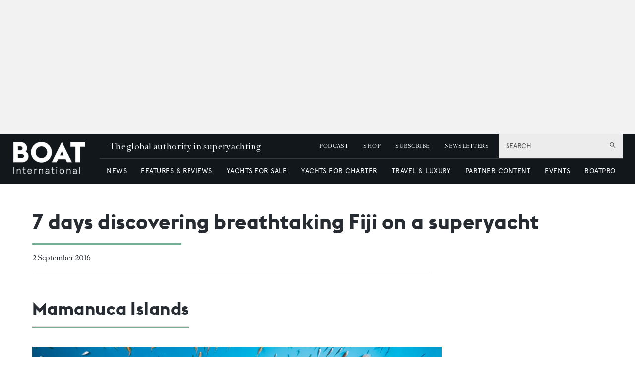

--- FILE ---
content_type: text/html; charset=utf-8
request_url: https://www.boatinternational.com/destinations/caribbean-yacht-destinations/days-discovering-breathtaking-fiji-on-a-superyacht--31119
body_size: 72127
content:
<!DOCTYPE html><html lang="en"><head><link rel="preload" as="style" href="https://fonts.googleapis.com/icon?family=Material+Icons&amp;display=swap"/><link rel="preload" as="style" href="https://use.fontawesome.com/releases/v5.7.1/css/all.css"/><meta charSet="utf-8"/><link rel="preconnect" href="https://cdn.boatinternational.com"/><link rel="preconnect" href="https://www.boatinternational.com/graphql"/><link rel="preconnect" href="https://fonts.gstatic.com" crossorigin="anonymous"/><link rel="preload" href="/static/fonts/euclid.woff" as="font" crossorigin="anonymous" type="font/woff"/><link rel="preload" href="/static/fonts/apercu-regular.woff2" as="font" crossorigin="anonymous" type="font/woff2"/><link rel="preload" href="/static/fonts/RomainText.woff2" as="font" crossorigin="anonymous" type="font/woff2"/><link rel="preload" href="/static/fonts/RomainHeadline.woff2" as="font" crossorigin="anonymous" type="font/woff2"/><meta name="apple-itunes-app" content="app-id=409120727"/><script>
            (function(w,d,s,l,i){w[l]=w[l]||[];w[l].push({'gtm.start':
              new Date().getTime(),event:'gtm.js'});var f=d.getElementsByTagName(s)[0],
              j=d.createElement(s),dl=l!='dataLayer'?'&l='+l:'';j.async=true;j.src=
              'https://www.googletagmanager.com/gtm.js?id='+i+dl;f.parentNode.insertBefore(j,f);
            })(window,document,'script','dataLayer','GTM-WDJMFLC');
          </script><script>
                      console.log('Blaze CMS Next.js Tools - IndexPage component loaded');
            document.addEventListener('click', function(e) {
              var toggleExpandedFilterDesktop = function(originalTarget) {
                var target = originalTarget.closest('.range-slider__wrapper, .filter__section');
                var wasOpen = target.classList.contains('open');

                var toClose = document.querySelectorAll('.bi-search-bar .filter__more-filters-desktop-wrapper.filter__more-filters-desktop-wrapper--open .filter__more-filters-desktop-content > .open');
                for (var i = 0; i < toClose.length; i++) {
                  toClose[i].classList.remove('open');
                }

                if (!wasOpen) target.classList.add('open');
              };

              var toggleExpandedFilterMobile = function(originalTarget) {
                var target = originalTarget.closest('.range-slider__wrapper, .filter__section');
                var wasOpen = target.classList.contains('open');

                var toCloseDesktop = document.querySelectorAll('.bi-search-bar .filter__more-filters-mobile-wrapper.filter__more-filters-mobile-wrapper--open .filter__more-filters-desktop-content > .open');
                for (var i = 0; i < toCloseDesktop.length; i++) {
                  toCloseDesktop[i].classList.remove('open');
                }

                var toCloseMobile = document.querySelectorAll('.bi-search-bar .filter__more-filters-mobile-wrapper.filter__more-filters-mobile-wrapper--open .filter__more-filters-mobile-content > .open');
                for (var i = 0; i < toCloseMobile.length; i++) {
                  toCloseMobile[i].classList.remove('open');
                }

                if (!wasOpen) target.classList.add('open');
              };

              if (window.artificialClick) {
                window.artificialClick = false;
                return;
              }

              var foundSearchBarTextInput = false;
              var foundSearchBarLength = false;
              var foundSearchBarPriceYfs = false;
              var foundSearchBarPriceYfc = false;
              var foundSearchBarYearOfBuildYfs = false;
              var foundSearchBarDestinationsYfc = false;
              var foundMoreFiltersDesktop = false;
              var foundMoreFiltersMobile = false;
              var foundSearchBarYearOfBuildSyd = false;
              var foundSearchBarBuildersSyd = false;
              var foundSearchBarTopSpeedSyd = false;

              var target;

              for (target = e.target; target && target != this; target = target.parentNode) {
                if (target.matches('.bi-search-bar .filter__more-filters-desktop-wrapper.filter__more-filters-desktop-wrapper--open')) {
                  foundMoreFiltersDesktop = true;
                }

                if (target.matches('.bi-search-bar .filter__more-filters-desktop-toggler')) {
                  foundMoreFiltersDesktop = true;
                }

                if (target.matches('.bi-search-bar .filter__more-filters-mobile-wrapper.filter__more-filters-mobile-wrapper--open')) {
                  foundMoreFiltersMobile = true;
                }

                if (target.matches('.bi-search-bar .filter__more-filters-mobile-toggler')) {
                  foundMoreFiltersMobile = true;
                }
              }

              for (target = e.target; target && target != this; target = target.parentNode) {
                if (target.matches('.bi-search-bar .filter__more-filters-desktop-toggler.filter__more-filters-desktop-toggler--open')) {
                  var scrollToTargetTogglerDesktop = document.querySelectorAll('.bi-directory')[0];

                  if (scrollToTargetTogglerDesktop) {
                    window.scrollTo(0, scrollToTargetTogglerDesktop.offsetTop - 100);
                    break;
                  }
                }

                if (target.matches('.bi-search-bar .filter__more-filters-mobile-toggler.filter__more-filters-mobile-toggler--open')) {
                  var scrollToTargetTogglerMobile = document.querySelectorAll('.bi-directory')[0];

                  if (scrollToTargetTogglerMobile) {
                    window.scrollTo(0, scrollToTargetTogglerMobile.offsetTop);
                    break;
                  }
                }

                if (target.matches('.bi-search-bar .filter__more-filters-mobile-content > .filter__section:first-child .form-field--checkbox')) {
                  foundSearchBarTextInput = true;
                  break;
                }

                if (target.matches('.bi-search-bar .filter__more-filters-mobile-content > .range-slider__wrapper:nth-child(2) .values')) {
                  foundSearchBarLength = true;
                  break;
                }

                if (target.matches('.bi-search-bar .filter__more-filters-mobile-content > .range-slider__wrapper:nth-child(2) .range__filter')) {
                  foundSearchBarLength = true;
                  break;
                }

                if (target.matches('.bi-search-bar.bi-search-bar--yfs .filter__more-filters-mobile-content > .range-slider__wrapper:nth-child(3) .values')) {
                  foundSearchBarPriceYfs = true;
                  break;
                }

                if (target.matches('.bi-search-bar.bi-search-bar--yfs .filter__more-filters-mobile-content > .range-slider__wrapper:nth-child(3) .range__filter')) {
                  foundSearchBarPriceYfs = true;
                  break;
                }

                if (target.matches('.bi-search-bar.bi-search-bar--yfs .filter__more-filters-mobile-wrapper:not(.filter__more-filters-mobile-wrapper--open) .filter__more-filters-mobile-content > .range-slider__wrapper:nth-child(3) .form-field--select')) {
                  foundSearchBarPriceYfs = true;
                  break;
                }

                if (target.matches('.bi-search-bar.bi-search-bar--yfs .filter__more-filters-mobile-wrapper.filter__more-filters-mobile-wrapper--open .filter__more-filters-mobile-content > .range-slider__wrapper:nth-child(3) .form-field--select')) {
                  foundMoreFiltersMobile = true;
                  break;
                }

                if (target.matches('.bi-search-bar.bi-search-bar--yfc .filter__more-filters-mobile-content > .range-slider__wrapper:nth-child(3) .values')) {
                  foundSearchBarPriceYfc = true;
                  break;
                }

                if (target.matches('.bi-search-bar.bi-search-bar--yfc .filter__more-filters-mobile-content > .range-slider__wrapper:nth-child(3) .range__filter')) {
                  foundSearchBarPriceYfc = true;
                  break;
                }

                if (target.matches('.bi-search-bar.bi-search-bar--yfc .filter__more-filters-mobile-wrapper:not(.filter__more-filters-mobile-wrapper--open) .filter__more-filters-mobile-content > .range-slider__wrapper:nth-child(3) .form-field--select')) {
                  foundSearchBarPriceYfc = true;
                  break;
                }

                if (target.matches('.bi-search-bar.bi-search-bar--yfc .filter__more-filters-mobile-wrapper.filter__more-filters-mobile-wrapper--open .filter__more-filters-mobile-content > .range-slider__wrapper:nth-child(3) .form-field--select')) {
                  foundMoreFiltersMobile = true;
                  break;
                }

                if (target.matches('.bi-search-bar.bi-search-bar--syd .filter__more-filters-mobile-content > .range-slider__wrapper:nth-child(3) .values')) {
                  foundSearchBarYearOfBuildSyd = true;
                  break;
                }

                if (target.matches('.bi-search-bar.bi-search-bar--syd .filter__more-filters-mobile-content > .range-slider__wrapper:nth-child(3) .range__filter')) {
                  foundSearchBarYearOfBuildSyd = true;
                  break;
                }

                if (target.matches('.bi-search-bar.bi-search-bar--syd .filter__more-filters-mobile-content > .range-slider__wrapper:nth-child(4) .values')) {
                  foundSearchBarTopSpeedSyd = true;
                  break;
                }

                if (target.matches('.bi-search-bar.bi-search-bar--syd .filter__more-filters-mobile-content > .range-slider__wrapper:nth-child(4) .range__filter')) {
                  foundSearchBarTopSpeedSyd = true;
                  break;
                }

                if (target.matches('.bi-search-bar.bi-search-bar--yfs .filter__more-filters-mobile-content > .range-slider__wrapper:nth-child(4) .values')) {
                  foundSearchBarYearOfBuildYfs = true;
                  break;
                }

                if (target.matches('.bi-search-bar.bi-search-bar--yfs .filter__more-filters-mobile-content > .range-slider__wrapper:nth-child(4) .range__filter')) {
                  foundSearchBarYearOfBuildYfs = true;
                  break;
                }

                if (target.matches('.bi-search-bar.bi-search-bar--yfc .filter__more-filters-mobile-content > .filter__section:nth-child(4) .form-field--select')) {
                  foundSearchBarDestinationsYfc = true;
                  break;
                }

                if (target.matches('.bi-search-bar.bi-search-bar--syd .filter__more-filters-mobile-content > .filter__section:nth-child(4) .form-field--select')) {
                  foundSearchBarBuildersSyd = true;
                  break;
                }

                if (target.matches('.bi-search-bar .filter__more-filters-mobile-content > .filter__section:first-child')) {
                  target.classList.toggle('bi-search-bar__filter--open');
                  foundSearchBarTextInput = true;
                  break;
                }

                if (target.matches('.bi-search-bar .filter__more-filters-mobile-content > .range-slider__wrapper:nth-child(2)')) {
                  target.classList.toggle('bi-search-bar__filter--open');
                  foundSearchBarLength = true;
                  break;
                }

                if (target.matches('.bi-search-bar.bi-search-bar--yfs .filter__more-filters-mobile-content > .range-slider__wrapper:nth-child(3)')) {
                  target.classList.toggle('bi-search-bar__filter--open');
                  foundSearchBarPriceYfs = true;
                  break;
                }

                if (target.matches('.bi-search-bar.bi-search-bar--yfc .filter__more-filters-mobile-content > .range-slider__wrapper:nth-child(3)')) {
                  target.classList.toggle('bi-search-bar__filter--open');
                  foundSearchBarPriceYfc = true;
                  break;
                }

                if (target.matches('.bi-search-bar.bi-search-bar--syd .filter__more-filters-mobile-content > .range-slider__wrapper:nth-child(3)')) {
                  target.classList.toggle('bi-search-bar__filter--open');
                  foundSearchBarYearOfBuildSyd = true;
                  break;
                }

                if (target.matches('.bi-search-bar.bi-search-bar--syd .filter__more-filters-mobile-content > .range-slider__wrapper:nth-child(4)')) {
                  target.classList.toggle('bi-search-bar__filter--open');
                  foundSearchBarTopSpeedSyd = true;
                  break;
                }

                if (target.matches('.bi-search-bar.bi-search-bar--yfs .filter__more-filters-mobile-content > .range-slider__wrapper:nth-child(4)')) {
                  target.classList.toggle('bi-search-bar__filter--open');
                  foundSearchBarYearOfBuildYfs = true;
                  break;
                }

                if (target.matches('.bi-search-bar.bi-search-bar--yfc .filter__more-filters-mobile-content > .filter__section:nth-child(4)')) {
                  target.classList.toggle('bi-search-bar__filter--open');
                  foundSearchBarDestinationsYfc = true;
                  break;
                }

                if (target.matches('.bi-search-bar.bi-search-bar--syd .filter__more-filters-mobile-content > .filter__section:nth-child(4)')) {
                  target.classList.toggle('bi-search-bar__filter--open');
                  foundSearchBarBuildersSyd = true;
                  break;
                }

                if (target.matches('.bi-yacht-specs-full--togglable .heading--section')) {
                  target.parentNode.classList.toggle('bi-yacht-specs-full__open-section');
                  break;
                }

                if (target.matches('.contact__buttons--size-sidebar .contact-form__close')) {
                  window.artificialClick = true;
                  document.querySelectorAll('.contact__buttons--size-sidebar')[0].classList.remove('contact__buttons--modals-open');
                  break;
                }

                if (target.matches('.contact__buttons--size-sidebar .contact__buttons__button--at')) {
                  window.artificialClick = true;
                  document.querySelectorAll('.contact__buttons--size-sidebar')[0].classList.add('contact__buttons--modals-open');
                  document.querySelectorAll('.contact__buttons--size-small .contact__buttons__button--at')[0].click();
                  break;
                }

                if (target.matches('.contact__buttons--size-sidebar .contact__buttons__button--phone')) {
                  window.artificialClick = true;
                  document.querySelectorAll('.contact__buttons--size-sidebar')[0].classList.add('contact__buttons--modals-open');
                  document.querySelectorAll('.contact__buttons--size-small .contact__buttons__button--phone')[0].click();
                  break;
                }

                if (target.matches('.contact__buttons--size-sidebar .contact__buttons__button--desktop')) {
                  window.artificialClick = true;
                  document.querySelectorAll('.contact__buttons--size-sidebar')[0].classList.add('contact__buttons--modals-open');
                  document.querySelectorAll('.contact__buttons--size-small .contact__buttons__button--desktop')[0].click();
                  break;
                }

                if (target.matches('.ecommerce__buttons--size-sidebar-new .ecommerce__buttons__button--message') && !target.matches('.charter-page .ecommerce__buttons--size-sidebar-new .ecommerce__buttons__button--message')) {
                  window.artificialClick = true;
                  document.querySelectorAll('.ecommerce__buttons--size-contact-and-request-call')[0].classList.add('ecommerce__buttons--size-contact-and-request-call--temporarily-visible');
                  window.tempButtonEl = document.querySelectorAll('.ecommerce__buttons--size-contact-and-request-call .ecommerce__buttons__button--message-email_broker')[0];
                  window.tempButtonElId = window.tempButtonEl.getAttribute('id');
                  window.tempButtonEl.removeAttribute('id');
                  window.tempButtonEl.click();
                  window.tempButtonEl.setAttribute('id', window.tempButtonElId);
                  delete window.tempButtonEl;
                  delete window.tempButtonElId;
                  break;
                }

                if (target.matches('.ecommerce__buttons--size-sidebar-new .ecommerce__buttons__button--phone') && !target.matches('.charter-page .ecommerce__buttons--size-sidebar-new .ecommerce__buttons__button--phone')) {
                  window.artificialClick = true;
                  document.querySelectorAll('.ecommerce__buttons--size-contact-and-request-call')[0].classList.add('ecommerce__buttons--size-contact-and-request-call--temporarily-visible');
                  document.querySelectorAll('.ecommerce__buttons--size-contact-and-request-call .ecommerce__buttons__button--phone')[0].click();
                  break;
                }

                if (target.matches('.ecommerce__buttons--size-sidebar-new .ecommerce__buttons__button--desktop-multi')) {
                  window.artificialClick = true;
                  document.querySelectorAll('.ecommerce__buttons--size-contact-and-request-call')[0].classList.add('ecommerce__buttons--size-contact-and-request-call--temporarily-visible');
                  document.querySelectorAll('.ecommerce__buttons--size-contact-and-request-call .ecommerce__buttons__button--desktop')[0].classList.add('ecommerce__buttons__hidden-button--visible');
                  document.querySelectorAll('.ecommerce__buttons--size-contact-and-request-call .ecommerce__buttons__button--desktop')[0].click();
                  break;
                }

                if (target.matches('.ecommerce__buttons--size-contact-and-request-call .contact-form__close')) {
                  window.artificialClick = true;
                  document.querySelectorAll('.ecommerce__buttons--size-contact-and-request-call .ecommerce__buttons__button--desktop')[0].classList.remove('ecommerce__buttons__hidden-button--visible');
                  document.querySelectorAll('.ecommerce__buttons--size-contact-and-request-call')[0].classList.remove('ecommerce__buttons--size-contact-and-request-call--temporarily-visible');
                  break;
                }

                if (target.matches('.ecommerce__buttons--size-contact-and-request-call-mobile .ecommerce__buttons__button--message-email_broker')) {
                  window.artificialClick = true;
                  document.querySelectorAll('.ecommerce__buttons--size-contact-and-request-call')[0].classList.add('ecommerce__buttons--size-contact-and-request-call--temporarily-visible');
                  document.querySelectorAll('.ecommerce__buttons--size-contact-and-request-call .ecommerce__buttons__button--message-email_broker')[0].click();
                  break;
                }

                if (target.matches('.ecommerce__buttons--size-contact-and-request-call-mobile .ecommerce__buttons__button--phone')) {
                  window.artificialClick = true;
                  document.querySelectorAll('.ecommerce__buttons--size-contact-and-request-call')[0].classList.add('ecommerce__buttons--size-contact-and-request-call--temporarily-visible');
                  document.querySelectorAll('.ecommerce__buttons--size-contact-and-request-call .ecommerce__buttons__button--phone')[0].click();
                  break;
                }

                if (target.matches('.ecommerce__buttons--size-contact-and-request-call-mobile .ecommerce__buttons__button--message-request_call_back')) {
                  window.artificialClick = true;
                  document.querySelectorAll('.ecommerce__buttons--size-contact-and-request-call')[0].classList.add('ecommerce__buttons--size-contact-and-request-call--temporarily-visible');
                  document.querySelectorAll('.ecommerce__buttons--size-contact-and-request-call .ecommerce__buttons__button--message-request_call_back')[0].click();
                  break;
                }

                if (target.matches('.newsletter-signup__button--type-desktop-sidebar')) {
                  window.artificialClick = true;
                  document.querySelectorAll('.newsletter-signup__button--type-desktop-body-modal')[0].click();
                  break;
                }

                if (target.matches('.bi-directory__sort-and-reset__reset')) {
                  window.artificialClick = true;
                  document.querySelectorAll('.bi-search-bar .filter__more-filters-desktop-buttons .filter__reset > div:last-child')[0].click();
                  break;
                }

                if (target.matches('.bi-search-bar .filter__more-filters-desktop-wrapper.filter__more-filters-desktop-wrapper--open .filter__more-filters-desktop-content > .filter__section--checkboxes > p')) {
                  toggleExpandedFilterDesktop(target.parentNode);
                  foundMoreFiltersDesktop = true;
                  break;
                }

                if (
                  target.matches('.bi-search-bar .filter__more-filters-desktop-wrapper.filter__more-filters-desktop-wrapper--open .filter__more-filters-desktop-content > .filter__section--selects label') ||
                  target.matches('.bi-search-bar .filter__more-filters-desktop-wrapper.filter__more-filters-desktop-wrapper--open .filter__more-filters-desktop-content > .range-slider__wrapper label')
                ) {
                  toggleExpandedFilterDesktop(target.parentNode.parentNode);
                  foundMoreFiltersDesktop = true;
                  break;
                }

                if (target.matches('.bi-search-bar .filter__more-filters-mobile-wrapper.filter__more-filters-mobile-wrapper--open .filter__more-filters-mobile-content .filter__section--checkboxes > p')) {
                  toggleExpandedFilterMobile(target.parentNode);
                  foundMoreFiltersMobile = true;
                  break;
                }

                if (
                  target.matches('.bi-search-bar.bi-search-bar--yfs .filter__more-filters-mobile-wrapper.filter__more-filters-mobile-wrapper--open .filter__more-filters-mobile-content .filter__section--selects label') ||
                  target.matches('.bi-search-bar.bi-search-bar--yfs .filter__more-filters-mobile-wrapper.filter__more-filters-mobile-wrapper--open .filter__more-filters-mobile-content > .range-slider__wrapper:not(:nth-child(3)) label') ||
                  target.matches('.bi-search-bar.bi-search-bar--yfs .filter__more-filters-mobile-wrapper.filter__more-filters-mobile-wrapper--open .filter__more-filters-mobile-content .filter__more-filters-desktop-content .range-slider__wrapper label')
                ) {
                  toggleExpandedFilterMobile(target.parentNode.parentNode);
                  foundMoreFiltersMobile = true;
                  break;
                }

                if (target.matches('.bi-search-bar.bi-search-bar--yfs .filter__more-filters-mobile-wrapper.filter__more-filters-mobile-wrapper--open .filter__more-filters-mobile-content > .range-slider__wrapper:nth-child(3) label')) {
                  toggleExpandedFilterMobile(target.parentNode);
                  foundMoreFiltersMobile = true;
                  break;
                }

                if (
                  target.matches('.bi-search-bar.bi-search-bar--yfc .filter__more-filters-mobile-wrapper.filter__more-filters-mobile-wrapper--open .filter__more-filters-mobile-content .filter__section--selects label') ||
                  target.matches('.bi-search-bar.bi-search-bar--yfc .filter__more-filters-mobile-wrapper.filter__more-filters-mobile-wrapper--open .filter__more-filters-mobile-content > .range-slider__wrapper:not(:nth-child(3)) label') ||
                  target.matches('.bi-search-bar.bi-search-bar--yfc .filter__more-filters-mobile-wrapper.filter__more-filters-mobile-wrapper--open .filter__more-filters-mobile-content .filter__more-filters-desktop-content .range-slider__wrapper label')
                ) {
                  toggleExpandedFilterMobile(target.parentNode.parentNode);
                  foundMoreFiltersMobile = true;
                  break;
                }

                if (target.matches('.bi-search-bar.bi-search-bar--yfc .filter__more-filters-mobile-wrapper.filter__more-filters-mobile-wrapper--open .filter__more-filters-mobile-content > .range-slider__wrapper:nth-child(3) label')) {
                  toggleExpandedFilterMobile(target.parentNode);
                  foundMoreFiltersMobile = true;
                  break;
                }

                if (
                  target.matches('.bi-search-bar.bi-search-bar--syd .filter__more-filters-mobile-wrapper.filter__more-filters-mobile-wrapper--open .filter__more-filters-mobile-content .filter__section--selects label') ||
                  target.matches('.bi-search-bar.bi-search-bar--syd .filter__more-filters-mobile-wrapper.filter__more-filters-mobile-wrapper--open .filter__more-filters-mobile-content > .range-slider__wrapper label') ||
                  target.matches('.bi-search-bar.bi-search-bar--syd .filter__more-filters-mobile-wrapper.filter__more-filters-mobile-wrapper--open .filter__more-filters-mobile-content .filter__more-filters-desktop-content .range-slider__wrapper label')
                ) {
                  toggleExpandedFilterMobile(target.parentNode.parentNode);
                  foundMoreFiltersMobile = true;
                  break;
                }
              }

              for (target = e.target; target && target != this; target = target.parentNode) {
                if (target.matches('.bi-search-bar .filter__more-filters-mobile-buttons > .button--full-width')) {
                  foundMoreFiltersMobile = false;
                  break;
                }

                if (target.matches('.bi-search-bar .filter__more-filters-desktop-buttons > .button--full-width')) {
                  foundMoreFiltersDesktop = false;
                  break;
                }
              }

              if (!foundSearchBarTextInput) {
                var toRemoveSearchBarTextInput = document.querySelector('.filter__more-filters-mobile-content > .filter__section.bi-search-bar__filter--open:first-child');
                if (toRemoveSearchBarTextInput) {
                  toRemoveSearchBarTextInput.classList.remove('bi-search-bar__filter--open');
                }
              }

              if (!foundSearchBarLength) {
                var toRemoveSearchBarLength = document.querySelector('.filter__more-filters-mobile-content > .range-slider__wrapper.bi-search-bar__filter--open:nth-child(2)');
                if (toRemoveSearchBarLength) {
                  toRemoveSearchBarLength.classList.remove('bi-search-bar__filter--open');
                }
              }

              if (!foundSearchBarPriceYfs) {
                var toRemoveSearchBarPriceYfs = document.querySelector('.bi-search-bar.bi-search-bar--yfs .filter__more-filters-mobile-content > .range-slider__wrapper.bi-search-bar__filter--open:nth-child(3)');
                if (toRemoveSearchBarPriceYfs) {
                  toRemoveSearchBarPriceYfs.classList.remove('bi-search-bar__filter--open');
                }
              }

              if (!foundSearchBarPriceYfc) {
                var toRemoveSearchBarPriceYfc = document.querySelector('.bi-search-bar.bi-search-bar--yfc .filter__more-filters-mobile-content > .range-slider__wrapper.bi-search-bar__filter--open:nth-child(3)');
                if (toRemoveSearchBarPriceYfc) {
                  toRemoveSearchBarPriceYfc.classList.remove('bi-search-bar__filter--open');
                }
              }

              if (!foundSearchBarYearOfBuildSyd) {
                var toRemoveSearchBarYearOfBuildSyd = document.querySelector('.bi-search-bar.bi-search-bar--syd .filter__more-filters-mobile-content > .range-slider__wrapper.bi-search-bar__filter--open:nth-child(3)');
                if (toRemoveSearchBarYearOfBuildSyd) {
                  toRemoveSearchBarYearOfBuildSyd.classList.remove('bi-search-bar__filter--open');
                }
              }

              if (!foundSearchBarTopSpeedSyd) {
                var toRemoveSearchBarTopSpeedSyd = document.querySelector('.bi-search-bar.bi-search-bar--syd .filter__more-filters-mobile-content > .range-slider__wrapper.bi-search-bar__filter--open:nth-child(4)');
                if (toRemoveSearchBarTopSpeedSyd) {
                  toRemoveSearchBarTopSpeedSyd.classList.remove('bi-search-bar__filter--open');
                }
              }

              if (!foundSearchBarYearOfBuildYfs) {
                var toRemoveSearchBarYearOfBuildYfs = document.querySelector('.bi-search-bar.bi-search-bar--yfs .filter__more-filters-mobile-content > .range-slider__wrapper.bi-search-bar__filter--open:nth-child(4)');
                if (toRemoveSearchBarYearOfBuildYfs) {
                  toRemoveSearchBarYearOfBuildYfs.classList.remove('bi-search-bar__filter--open');
                }
              }

              if (!foundSearchBarDestinationsYfc) {
                var toRemoveSearchBarDestinationsYfc = document.querySelector('.bi-search-bar.bi-search-bar--yfc .filter__more-filters-mobile-content > .filter__section.bi-search-bar__filter--open:nth-child(4)');
                if (toRemoveSearchBarDestinationsYfc) {
                  toRemoveSearchBarDestinationsYfc.classList.remove('bi-search-bar__filter--open');
                }
              }

              if (!foundSearchBarBuildersSyd) {
                var toRemoveSearchBarBuildersSyd = document.querySelector('.bi-search-bar.bi-search-bar--syd .filter__more-filters-mobile-content > .filter__section.bi-search-bar__filter--open:nth-child(4)');
                if (toRemoveSearchBarBuildersSyd) {
                  toRemoveSearchBarBuildersSyd.classList.remove('bi-search-bar__filter--open');
                }
              }

              if (!foundMoreFiltersDesktop) {
                var toRemoveMoreFiltersDesktopToggler = document.querySelector('.bi-search-bar .filter__more-filters-desktop-toggler--open');
                if (toRemoveMoreFiltersDesktopToggler) {
                  window.artificialClick = true;
                  toRemoveMoreFiltersDesktopToggler.click();
                }
              }

              if (!foundMoreFiltersMobile) {
                var toRemoveMoreFiltersMobileToggler = document.querySelector('.bi-search-bar .filter__more-filters-mobile-toggler--open');
                if (toRemoveMoreFiltersMobileToggler) {
                  window.artificialClick = true;
                  toRemoveMoreFiltersMobileToggler.click();
                }
              }
            }, false);

            document.addEventListener('click', function(e) {
              const findFirstParent = function(el, selector) {
                while ((el = el.parentNode) && el !== document) {
                  if (el.matches(selector)) {
                    return el;
                  }
                }
              }

              const clickOnCloseModal = function(el) {
                var modalRoot = findFirstParent(target, '.modal');
                if (!modalRoot) return;

                var modalHeader = modalRoot.querySelectorAll('.modal__header')[0];
                if (!modalHeader) return;

                var modalClose = modalHeader.querySelectorAll('.modal__close')[0];
                if (!modalClose) return;

                modalClose.click();
              }

              var target;

              for (target = e.target; target && target != this; target = target.parentNode) {
                if (target.matches('.modal .boat-pro-form__content-wrapper .boat-pro-form__close-bar-wrapper')) {
                  clickOnCloseModal(target);
                  break;
                }
              }
            }, false);
          </script><title>7 days discovering breathtaking Fiji on a superyacht</title><meta name="viewport" content="width=device-width, initial-scale=1"/><meta name="description" content="From deserted beaches to teeming reefs, explore breathtaking Fiji  on a 6-day luxury yacht vacation"/><link rel="canonical" href="https://www.boatinternational.com/destinations/caribbean-yacht-destinations/days-discovering-breathtaking-fiji-on-a-superyacht--31119"/><meta property="og:title" content="7 days discovering breathtaking Fiji on a superyacht"/><meta property="og:description" content="From deserted beaches to teeming reefs, explore breathtaking Fiji  on a 6-day luxury yacht vacation"/><meta property="og:image" content="https://cdn.boatinternational.com/convert/bi_prd/bi/library_images/6QPuOlQeTom3RiBYogl0_Fiji-swimming-Naviti-island.jpg/r%5Bwidth%5D=1920/6QPuOlQeTom3RiBYogl0_Fiji-swimming-Naviti-island.jpg"/><meta property="og:url" content="https://www.boatinternational.com/destinations/caribbean-yacht-destinations/days-discovering-breathtaking-fiji-on-a-superyacht--31119"/><meta name="twitter:title" content="7 days discovering breathtaking Fiji on a superyacht"/><meta name="twitter:description" content="From deserted beaches to teeming reefs, explore breathtaking Fiji  on a 6-day luxury yacht vacation"/><meta name="twitter:image" content="https://cdn.boatinternational.com/convert/bi_prd/bi/library_images/6QPuOlQeTom3RiBYogl0_Fiji-swimming-Naviti-island.jpg/r%5Bwidth%5D=1920/6QPuOlQeTom3RiBYogl0_Fiji-swimming-Naviti-island.jpg"/><meta name="twitter:card" content="summary_large_image"/><meta name="next-head-count" content="25"/><link rel="icon" href="/static/img/favicon.png" type="image/x-icon"/><link href="/static/icons/touch-icon-iphone.png" rel="apple-touch-icon"/><link href="/static/icons/touch-icon-ipad.png" rel="apple-touch-icon" sizes="152x152"/><link href="/static/icons/touch-icon-iphone-retina.png" rel="apple-touch-icon" sizes="180x180"/><link href="/static/icons/touch-icon-ipad-retina.png" rel="apple-touch-icon" sizes="167x167"/><link rel="preload" href="/_next/static/css/c7a8320b781587ae.css" as="style"/><link rel="stylesheet" href="/_next/static/css/c7a8320b781587ae.css" data-n-g=""/><noscript data-n-css=""></noscript><script defer="" nomodule="" src="/_next/static/chunks/polyfills-c67a75d1b6f99dc8.js"></script><script defer="" src="/_next/static/chunks/7788.b038bcd839a25414.js"></script><script defer="" src="/_next/static/chunks/9149.85a06fe85b13e5d4.js"></script><script defer="" src="/_next/static/chunks/blazePbLayout.4c7e040b1e99b864.js"></script><script defer="" src="/_next/static/chunks/blazePbLayoutWithStickyTimer.8be7864817551d86.js"></script><script defer="" src="/_next/static/chunks/eade6675.744b96c111dac9ad.js"></script><script defer="" src="/_next/static/chunks/2298.65fc4e76be95c9d9.js"></script><script defer="" src="/_next/static/chunks/blazePbBanner.2a398580fa72ea60.js"></script><script defer="" src="/_next/static/chunks/2465ece5.ae6fc84b37d8a3ed.js"></script><script defer="" src="/_next/static/chunks/8085.a3dd9a8d12943efa.js"></script><script defer="" src="/_next/static/chunks/5920.02c5bd7039833e61.js"></script><script defer="" src="/_next/static/chunks/boatWebHeader.ee0b6b7ecced7d45.js"></script><script defer="" src="/_next/static/chunks/boatWebHeaderNew.f7bbe4a4794975b4.js"></script><script defer="" src="/_next/static/chunks/blazePbGoogleTagManager.2ea9337c42ae8096.js"></script><script defer="" src="/_next/static/chunks/1325.f6a289896bdaffd9.js"></script><script defer="" src="/_next/static/chunks/5761.c28c63fb3f53ee40.js"></script><script defer="" src="/_next/static/chunks/blazePbDataSummary.f67249af5781f9c4.js"></script><script defer="" src="/_next/static/chunks/5906.3aac140cede60f90.js"></script><script defer="" src="/_next/static/chunks/blazePbTextBlock.960807e6d88b17c2.js"></script><script defer="" src="/_next/static/chunks/3262.967a2914493ac059.js"></script><script defer="" src="/_next/static/chunks/6024.5a1c7fc5955e8d9d.js"></script><script defer="" src="/_next/static/chunks/2814.4faab4e300ef5647.js"></script><script defer="" src="/_next/static/chunks/8339.a93d61f3d7bd8c66.js"></script><script defer="" src="/_next/static/chunks/8793.0aaac490e7eb15ce.js"></script><script defer="" src="/_next/static/chunks/blazePbList.875642354cb3a92c.js"></script><script defer="" src="/_next/static/chunks/blazePbCode.8c50c3bc6cc4f553.js"></script><script defer="" src="/_next/static/chunks/blazePbCard.0da55886fe121141.js"></script><script defer="" src="/_next/static/chunks/blazePbGoogleTagManagerEvent.6739c85704f4e49b.js"></script><script defer="" src="/_next/static/chunks/blazePbStructuredData.307b065ceeaaf3a2.js"></script><script defer="" src="/_next/static/chunks/blazePbDataSummaryHeadingLargeSummary.8d292df0ae6284fd.js"></script><script defer="" src="/_next/static/chunks/blazePbDataSummaryItemDetailsSummary.d744cfcc2ab79162.js"></script><script defer="" src="/_next/static/chunks/blazePbImage.3e2a3de62d4ce8fd.js"></script><script defer="" src="/_next/static/chunks/9611.17b0fa9354a07e28.js"></script><script defer="" src="/_next/static/chunks/blazePbLazyImage.83d4d25081a282cc.js"></script><script defer="" src="/_next/static/chunks/2053.2f2c767ee3672f44.js"></script><script defer="" src="/_next/static/chunks/7781.18ea17810be5acba.js"></script><script defer="" src="/_next/static/chunks/boatWebEcommerceImpression.0668a640bbc001f4.js"></script><script src="/_next/static/chunks/webpack-945d06077b923151.js" defer=""></script><script src="/_next/static/chunks/framework-eca1bedb8b0b9a1d.js" defer=""></script><script src="/_next/static/chunks/main-97d918ca3c16cf34.js" defer=""></script><script src="/_next/static/chunks/pages/_app-7beb7c3b1972dcce.js" defer=""></script><script src="/_next/static/chunks/9697-1366aa6840d96f8c.js" defer=""></script><script src="/_next/static/chunks/7695-08434b2a4a9c6357.js" defer=""></script><script src="/_next/static/chunks/4684-ae5bf6f8af78f433.js" defer=""></script><script src="/_next/static/chunks/pages/Resolver-309a4c3d0f4d98fb.js" defer=""></script><script src="/_next/static/mQQQ8UuUPqcvRTR3pOvYC/_buildManifest.js" defer=""></script><script src="/_next/static/mQQQ8UuUPqcvRTR3pOvYC/_ssgManifest.js" defer=""></script></head><body><div id="__next"><div class="site-container page-type-selector--article"><main class="main"><div class="resolver-container root-selector--destinations root-selector--destinations--caribbean-yacht-destinations"><div class="row row--full-width row--sticky"><div class="banner  banner-loading"><style>@media(min-width:320px){.banner-9b6ca400-692b-11ea-a641-79c1b950f713{min-height:100px;}
@media(min-width:728px){.banner-9b6ca400-692b-11ea-a641-79c1b950f713{min-height:100px;}
@media(min-width:970px){.banner-9b6ca400-692b-11ea-a641-79c1b950f713{min-height:250px;}</style><div class="ad-slot ad-slot-loading banner-9b6ca400-692b-11ea-a641-79c1b950f713" data-testid="ad-slot"><div class="adunitContainer"><div class="adBox"></div></div></div></div></div><div class="header"><div class="header__wrapper"><div class="header__mobile-button"><i><svg stroke="currentColor" fill="currentColor" stroke-width="0" viewBox="0 0 24 24" height="1em" width="1em" xmlns="http://www.w3.org/2000/svg"><path fill="none" d="M0 0h24v24H0z"></path><path d="M3 18h18v-2H3v2zm0-5h18v-2H3v2zm0-7v2h18V6H3z"></path></svg></i></div><a aria-label="Home" class="header__logo-link" href="/"><img class="header__logo-image" src="/static/img/logo.png" alt="Boat logo"/></a><div class="header__search"><div class="search-wrapper search-wrapper--toggler"><div class="search-wrapper__disclaimer">SEARCH</div><div class="search-wrapper__icon"><i><svg stroke="currentColor" fill="currentColor" stroke-width="0" viewBox="0 0 24 24" height="1em" width="1em" xmlns="http://www.w3.org/2000/svg"><path fill="none" d="M0 0h24v24H0z"></path><path d="M15.5 14h-.79l-.28-.27A6.471 6.471 0 0016 9.5 6.5 6.5 0 109.5 16c1.61 0 3.09-.59 4.23-1.57l.27.28v.79l5 4.99L20.49 19l-4.99-5zm-6 0C7.01 14 5 11.99 5 9.5S7.01 5 9.5 5 14 7.01 14 9.5 11.99 14 9.5 14z"></path></svg></i></div></div></div><div class="header__menus"><div class="header__secondary-menu__wrapper"><p class="header__strapline">The global authority in superyachting</p><ul class="header__secondary-menu"><li class="header__secondary-menu__item"><a aria-label="PODCAST" class="header__secondary-menu__item-link" data-gtm-name="PODCAST" href="/podcasts">PODCAST</a></li><li class="header__secondary-menu__item"><a aria-label="SHOP" href="https://shop.boatinternational.com/shop" target="_blank" class="header__secondary-menu__item-link" data-gtm-name="SHOP">SHOP</a></li><li class="header__secondary-menu__item"><a aria-label="SUBSCRIBE" class="header__secondary-menu__item-link" data-gtm-name="SUBSCRIBE" href="/subscriptions">SUBSCRIBE</a></li><li class="header__secondary-menu__item"><a aria-label="NEWSLETTERS" class="header__secondary-menu__item-link" data-gtm-name="NEWSLETTERS" href="/newsletters">NEWSLETTERS</a></li></ul></div><ul class="header__main-menu"><li class="header__main-menu__item header__main-menu__item--yachts header__main-menu__item--huge-subitems bi-channel--yachts"><a aria-label="NEWS" class="header__main-menu__item-link" data-gtm-name="NEWS" href="/yachts">NEWS</a><div class="header__main-menu__item-toggler">NEWS</div><div class="header__main-menu__subitems bi-channel--yachts submenu-open-false"><ul class="header__main-menu__subitems-block"><li class="header__main-menu__subitem header__main-menu__subitem--root"><a aria-label="News Home" class="header__main-menu__subitem-link" data-gtm-name="News Home" href="/yachts">News Home</a></li><li class="header__main-menu__subitem"><a aria-label="Yacht News" class="header__main-menu__subitem-link" data-gtm-name="Yacht News" href="/yachts/news">Yacht News</a></li><li class="header__main-menu__subitem"><a aria-label="Brokerage News" class="header__main-menu__subitem-link" data-gtm-name="Brokerage News" href="/yacht-market-intelligence/brokerage-sales-news">Brokerage News</a></li><li class="header__main-menu__subitem"><a aria-label="BOATPro News" class="header__main-menu__subitem-link" data-gtm-name="BOATPro News" href="/boat-pro/news">BOATPro News</a></li></ul><ul class="header__main-menu__subitems-block"><li class="header__main-menu__subitem"><a aria-label="Yacht Index" class="header__main-menu__subitem-link" data-gtm-name="Yacht Index" href="/yachts/the-register">Yacht Index</a></li><li class="header__main-menu__subitem"><a aria-label="Builder &amp; Designer Directory" class="header__main-menu__subitem-link" data-gtm-name="Builder &amp; Designer Directory" href="/profiles">Builder &amp; Designer Directory</a></li><li class="header__main-menu__subitem"><a aria-label="The Superyacht Directory" class="header__main-menu__subitem-link" data-gtm-name="The Superyacht Directory" href="/yachts/the-superyacht-directory">The Superyacht Directory</a></li></ul><ul class="header__main-menu__subitems-block"><li class="header__main-menu__subitem"><a aria-label="Monaco Yacht Show" class="header__main-menu__subitem-link" data-gtm-name="Monaco Yacht Show" href="/yachts/monaco-yacht-show">Monaco Yacht Show</a></li><li class="header__main-menu__subitem"><a aria-label="Cannes Yachting Festival" class="header__main-menu__subitem-link" data-gtm-name="Cannes Yachting Festival" href="/yachts/cannes-yachting-festival">Cannes Yachting Festival</a></li></ul><ul class="header__main-menu__subitems-block"><li class="header__main-menu__subitem"><a aria-label="Palm Beach Boat Show" class="header__main-menu__subitem-link" data-gtm-name="Palm Beach Boat Show" href="/yachts/palm-beach-international-boat-show">Palm Beach Boat Show</a></li><li class="header__main-menu__subitem"><a aria-label="FLIBS" class="header__main-menu__subitem-link" data-gtm-name="FLIBS" href="/yachts/fort-lauderdale-international-boat-show">FLIBS</a></li></ul></div></li><li class="header__main-menu__item header__main-menu__item--feature-reviews header__main-menu__item--huge-subitems bi-channel--features-reviews"><a aria-label="FEATURES &amp; REVIEWS" class="header__main-menu__item-link" data-gtm-name="FEATURES &amp; REVIEWS" href="/features-reviews">FEATURES &amp; REVIEWS</a><div class="header__main-menu__item-toggler">FEATURES &amp; REVIEWS</div><div class="header__main-menu__subitems bi-channel--features-reviews submenu-open-false"><ul class="header__main-menu__subitems-block"><li class="header__main-menu__subitem header__main-menu__subitem--root"><a aria-label="Features &amp; Reviews Home" class="header__main-menu__subitem-link" data-gtm-name="Features &amp; Reviews Home" href="/features-reviews">Features &amp; Reviews Home</a></li><li class="header__main-menu__subitem"><a aria-label="Yacht Reports" class="header__main-menu__subitem-link" data-gtm-name="Yacht Reports" href="/yachts/reports">Yacht Reports</a></li><li class="header__main-menu__subitem"><a aria-label="Features" class="header__main-menu__subitem-link" data-gtm-name="Features" href="/yachts/editorial-features">Features</a></li><li class="header__main-menu__subitem"><a aria-label="Owners&#x27; Experiences" class="header__main-menu__subitem-link" data-gtm-name="Owners&#x27; Experiences" href="/luxury-yacht-life/owners-experiences">Owners&#x27; Experiences</a></li></ul><ul class="header__main-menu__subitems-block"><li class="header__main-menu__subitem"><a aria-label="Yacht Advice" class="header__main-menu__subitem-link" data-gtm-name="Yacht Advice" href="/yachts/luxury-yacht-advice">Yacht Advice</a></li><li class="header__main-menu__subitem"><a aria-label="Yacht Design" class="header__main-menu__subitem-link" data-gtm-name="Yacht Design" href="/yachts/yacht-design">Yacht Design</a></li><li class="header__main-menu__subitem"><a aria-label="Yacht Interiors" class="header__main-menu__subitem-link" data-gtm-name="Yacht Interiors" href="/luxury-yacht-life/interiors">Yacht Interiors</a></li></ul><ul class="header__main-menu__subitems-block"><li class="header__main-menu__subitem"><a aria-label="12m to 24m yachts" class="header__main-menu__subitem-link" data-gtm-name="12m to 24m yachts" href="/yachts/12-24">12m to 24m yachts</a></li><li class="header__main-menu__subitem"><a aria-label="The largest yachts in the world" class="header__main-menu__subitem-link" data-gtm-name="The largest yachts in the world" href="/yachts/the-register/largest-yachts-in-the-world">The largest yachts in the world</a></li><li class="header__main-menu__subitem"><a aria-label="Podcasts" class="header__main-menu__subitem-link" data-gtm-name="Podcasts" href="/podcasts">Podcasts</a></li></ul></div></li><li class="header__main-menu__item header__main-menu__item--for-sale bi-channel--yfs"><a aria-label="YACHTS FOR SALE" class="header__main-menu__item-link" data-gtm-name="YACHTS FOR SALE" href="/yachts-for-sale">YACHTS FOR SALE</a><div class="header__main-menu__item-toggler">YACHTS FOR SALE</div><div class="header__main-menu__subitems bi-channel--yfs submenu-open-false"><ul class="header__main-menu__subitems-block"><li class="header__main-menu__subitem header__main-menu__subitem--root"><a aria-label="All yachts for sale" class="header__main-menu__subitem-link" data-gtm-name="All yachts for sale" href="/yachts-for-sale">All yachts for sale</a></li><li class="header__main-menu__subitem"><a aria-label="Motor yachts" class="header__main-menu__subitem-link" data-gtm-name="Motor yachts" href="/yachts-for-sale/motor-yachts">Motor yachts</a></li><li class="header__main-menu__subitem"><a aria-label="Sailing yachts" class="header__main-menu__subitem-link" data-gtm-name="Sailing yachts" href="/yachts-for-sale/sailing-yachts">Sailing yachts</a></li></ul><ul class="header__main-menu__subitems-block"><li class="header__main-menu__subitem"><a aria-label="Explorer yachts" class="header__main-menu__subitem-link" data-gtm-name="Explorer yachts" href="/yachts-for-sale/explorer-yachts">Explorer yachts</a></li><li class="header__main-menu__subitem"><a aria-label="Classic yachts" class="header__main-menu__subitem-link" data-gtm-name="Classic yachts" href="/yachts-for-sale/classic-yachts">Classic yachts</a></li></ul><ul class="header__main-menu__subitems-block"><li class="header__main-menu__subitem"><a aria-label="Brokerage News" class="header__main-menu__subitem-link" data-gtm-name="Brokerage News" href="/yacht-market-intelligence/brokerage-sales-news">Brokerage News</a></li><li class="header__main-menu__subitem"><a aria-label="Most expensive superyachts" class="header__main-menu__subitem-link" data-gtm-name="Most expensive superyachts" href="/yacht-market-intelligence/brokerage-sales-news/most-expensive-yachts-for-sale">Most expensive superyachts</a></li></ul><ul class="header__main-menu__subitems-block"><li class="header__main-menu__subitem"><a aria-label="Sale Broker Directory" class="header__main-menu__subitem-link" data-gtm-name="Sale Broker Directory" href="/yachts/luxury-yacht-broker-directory?listType=For%20Sale">Sale Broker Directory</a></li></ul></div></li><li class="header__main-menu__item header__main-menu__item--charter bi-channel--yfc"><a aria-label="YACHTS FOR CHARTER" class="header__main-menu__item-link" data-gtm-name="YACHTS FOR CHARTER" href="/charter">YACHTS FOR CHARTER</a><div class="header__main-menu__item-toggler">YACHTS FOR CHARTER</div><div class="header__main-menu__subitems bi-channel--yfc submenu-open-false"><ul class="header__main-menu__subitems-block"><li class="header__main-menu__subitem header__main-menu__subitem--root"><a aria-label="Charter Home" class="header__main-menu__subitem-link" data-gtm-name="Charter Home" href="/charter">Charter Home</a></li><li class="header__main-menu__subitem"><a aria-label="All Charter Yachts" class="header__main-menu__subitem-link" data-gtm-name="All Charter Yachts" href="/charter/luxury-yachts-for-charter">All Charter Yachts</a></li><li class="header__main-menu__subitem"><a aria-label="Explorer yachts" class="header__main-menu__subitem-link" data-gtm-name="Charter Explorer yachts" href="/charter/luxury-yachts-for-charter/explorer-yachts">Explorer yachts</a></li><li class="header__main-menu__subitem"><a aria-label="Classic yachts" class="header__main-menu__subitem-link" data-gtm-name="Charter Classic yachts" href="/charter/luxury-yachts-for-charter/classic-yachts">Classic yachts</a></li></ul><ul class="header__main-menu__subitems-block"><li class="header__main-menu__subitem"><a aria-label="Motor yachts" class="header__main-menu__subitem-link" data-gtm-name="Charter Motor yachts" href="/charter/luxury-yachts-for-charter/motor-yachts">Motor yachts</a></li><li class="header__main-menu__subitem"><a aria-label="Sailing yachts" class="header__main-menu__subitem-link" data-gtm-name="Charter Sailing yachts" href="/charter/luxury-yachts-for-charter/sailing-yachts">Sailing yachts</a></li><li class="header__main-menu__subitem"><a aria-label="Charter Deals" class="header__main-menu__subitem-link" data-gtm-name="Charter Deals" href="/charter/luxury-yachts-for-charter/deals">Charter Deals</a></li></ul><ul class="header__main-menu__subitems-block"><li class="header__main-menu__subitem"><a aria-label="Charter Reviews" class="header__main-menu__subitem-link" data-gtm-name="Charter Reviews" href="/charter/reviews">Charter Reviews</a></li><li class="header__main-menu__subitem"><a aria-label="Charter Advice" class="header__main-menu__subitem-link" data-gtm-name="Charter Advice" href="/charter/luxury-yacht-charter-advice">Charter Advice</a></li><li class="header__main-menu__subitem"><a aria-label="Charter Destinations" class="header__main-menu__subitem-link" data-gtm-name="Charter Destinations" href="/charter/charter-destinations">Charter Destinations</a></li></ul></div></li><li class="header__main-menu__item header__main-menu__item--boat-life header__main-menu__item--medium-subitems bi-channel--boat-life"><a aria-label="TRAVEL &amp; LUXURY" class="header__main-menu__item-link" data-gtm-name="Travel &amp; luxury" href="/luxury-yacht-life">TRAVEL &amp; LUXURY</a><div class="header__main-menu__item-toggler">TRAVEL &amp; LUXURY</div><div class="header__main-menu__subitems bi-channel--boat-life submenu-open-false"><ul class="header__main-menu__subitems-block"><li class="header__main-menu__subitem header__main-menu__subitem--root"><a aria-label="Travel &amp; Luxury Home" class="header__main-menu__subitem-link" data-gtm-name="Travel &amp; Luxury Home" href="/luxury-yacht-life">Travel &amp; Luxury Home</a></li><li class="header__main-menu__subitem"><a aria-label="Superyacht lifestyle" class="header__main-menu__subitem-link" data-gtm-name="Superyacht lifestyle" href="/luxury-yacht-life/lifestyle">Superyacht lifestyle</a></li><li class="header__main-menu__subitem"><a aria-label="Tech &amp; Toys" class="header__main-menu__subitem-link" data-gtm-name="Tech &amp; Toys" href="/luxury-yacht-life/tech-toys">Tech &amp; Toys</a></li><li class="header__main-menu__subitem"><a aria-label="Property" class="header__main-menu__subitem-link" data-gtm-name="Property" href="/luxury-yacht-life/property">Property</a></li></ul><ul class="header__main-menu__subitems-block"><li class="header__main-menu__subitem"><a aria-label="Mediterranean" class="header__main-menu__subitem-link" data-gtm-name="Mediterranean" href="/destinations/mediterranean-yacht-destinations">Mediterranean</a></li><li class="header__main-menu__subitem"><a aria-label="Caribbean" class="header__main-menu__subitem-link" data-gtm-name="Caribbean" href="/destinations/caribbean-yacht-destinations">Caribbean</a></li><li class="header__main-menu__subitem"><a aria-label="Americas" class="header__main-menu__subitem-link" data-gtm-name="Americas" href="/destinations/americas-yacht-destinations">Americas</a></li></ul><ul class="header__main-menu__subitems-block"><li class="header__main-menu__subitem"><a aria-label="Rest of the World" class="header__main-menu__subitem-link" data-gtm-name="Rest of the World" href="/destinations/rest-of-the-world-yacht-destinations">Rest of the World</a></li><li class="header__main-menu__subitem"><a aria-label="South Pacific" class="header__main-menu__subitem-link" data-gtm-name="South Pacific" href="/destinations/south-pacific">South Pacific</a></li></ul><ul class="header__main-menu__subitems-block"><li class="header__main-menu__subitem"><a aria-label="Captains&#x27; Club" class="header__main-menu__subitem-link" data-gtm-name="Captains&#x27; Club" href="/captains-club">Captains&#x27; Club</a></li><li class="header__main-menu__subitem"><a aria-label="Owners&#x27; Club" class="header__main-menu__subitem-link" data-gtm-name="Owners&#x27; Club" href="/luxury-yacht-life/owners-club">Owners&#x27; Club</a></li></ul></div></li><li class="header__main-menu__item header__main-menu__item--partner-content header__main-menu__item--thin-subitems header__main-menu__item--subitems-right bi-channel--vbs"><span class="header__main-menu__item-link">PARTNER CONTENT</span><div class="header__main-menu__item-toggler">PARTNER CONTENT</div><div class="header__main-menu__subitems bi-channel--vbs submenu-open-false"><ul class="header__main-menu__subitems-block header__main-menu__subitems-block--partner-content"><li class="header__main-menu__subitem"><a aria-label="BOAT Showcase" class="header__main-menu__subitem-link" data-gtm-name="BOAT Showcase" href="/showcase">BOAT Showcase</a></li><li class="header__main-menu__subitem"><a aria-label="BOAT Presents" class="header__main-menu__subitem-link" data-gtm-name="BOAT Presents" href="/boat-presents">BOAT Presents</a></li></ul></div></li><li class="header__main-menu__item header__main-menu__item--events bi-channel--events"><a aria-label="EVENTS" class="header__main-menu__item-link" data-gtm-name="EVENTS" href="/luxury-yacht-events">EVENTS</a><div class="header__main-menu__item-toggler">EVENTS</div><div class="header__main-menu__subitems bi-channel--events submenu-open-false"><ul class="header__main-menu__subitems-block"><li class="header__main-menu__subitem header__main-menu__subitem--root"><a aria-label="Events Home" class="header__main-menu__subitem-link" data-gtm-name="Events Home" href="/luxury-yacht-events">Events Home</a></li><li class="header__main-menu__subitem"><a aria-label="Superyacht Design Festival" class="header__main-menu__subitem-link" data-gtm-name="Superyacht Design Festival" href="/luxury-yacht-events/superyacht-design-festival">Superyacht Design Festival</a></li><li class="header__main-menu__subitem"><a aria-label="World Superyacht Awards" class="header__main-menu__subitem-link" data-gtm-name="World Superyacht Awards" href="/luxury-yacht-events/world-superyacht-awards">World Superyacht Awards</a></li><li class="header__main-menu__subitem"><a aria-label="Design and Innovation Awards" class="header__main-menu__subitem-link" data-gtm-name="Design and Innovation Awards" href="/luxury-yacht-events/design-and-innovation-awards">Design and Innovation Awards</a></li></ul><ul class="header__main-menu__subitems-block"><li class="header__main-menu__subitem"><a aria-label="Young Designer of the Year Award" class="header__main-menu__subitem-link" data-gtm-name="Young Designer of the Year Award" href="/luxury-yacht-events/young-designer-of-the-year-award">Young Designer of the Year Award</a></li><li class="header__main-menu__subitem"><a aria-label="Artistry and Craft Awards" class="header__main-menu__subitem-link" data-gtm-name="Artistry and Craft Awards" href="/luxury-yacht-events/boat-artistry-and-craft-awards">Artistry and Craft Awards</a></li><li class="header__main-menu__subitem"><a aria-label="Explorer Yachts Summit" class="header__main-menu__subitem-link" data-gtm-name="Explorer Yachts Summit" href="/luxury-yacht-events/explorer-yachts-summit">Explorer Yachts Summit</a></li></ul><ul class="header__main-menu__subitems-block"><li class="header__main-menu__subitem"><a aria-label="Ocean Talks" class="header__main-menu__subitem-link" data-gtm-name="Ocean Talks" href="/luxury-yacht-events/ocean-talks">Ocean Talks</a></li><li class="header__main-menu__subitem"><a aria-label="The Ocean Awards" class="header__main-menu__subitem-link" data-gtm-name="The Ocean Awards" href="/luxury-yacht-events/ocean-awards">The Ocean Awards</a></li><li class="header__main-menu__subitem"><a aria-label="BOAT Connect" class="header__main-menu__subitem-link" data-gtm-name="BOAT Connect" href="/luxury-yacht-events/boat-connect">BOAT Connect</a></li></ul><ul class="header__main-menu__subitems-block"><li class="header__main-menu__subitem"><a aria-label="Between the bays" class="header__main-menu__subitem-link" data-gtm-name="Between the bays" href="/luxury-yacht-events/between-the-bays">Between the bays</a></li><li class="header__main-menu__subitem"><a aria-label="Golf Invitational" class="header__main-menu__subitem-link" data-gtm-name="Golf Invitational" href="/luxury-yacht-events/golf-invitational">Golf Invitational</a></li></ul></div></li><li class="header__main-menu__item header__main-menu__item--boat-pro header__main-menu__item--subitems-right bi-channel--boat-pro"><a aria-label="BOATPRO" class="header__main-menu__item-link" data-gtm-name="BOATPRO" href="/boat-pro">BOATPRO</a><div class="header__main-menu__item-toggler">BOATPRO</div><div class="header__main-menu__subitems bi-channel--boat-pro submenu-open-false"><ul class="header__main-menu__subitems-block"><li class="header__main-menu__subitem header__main-menu__subitem--root"><a aria-label="BOATPro Home" class="header__main-menu__subitem-link" data-gtm-name="BOATPro Home" href="/boat-pro">BOATPro Home</a></li><li class="header__main-menu__subitem"><a aria-label="News" class="header__main-menu__subitem-link" data-gtm-name="News" href="/boat-pro/news">News</a></li><li class="header__main-menu__subitem"><a aria-label="Superyacht Insight" class="header__main-menu__subitem-link" data-gtm-name="Superyacht Insight" href="/boat-pro/superyacht-insight">Superyacht Insight</a></li><li class="header__main-menu__subitem"><a aria-label="Global Order Book" class="header__main-menu__subitem-link" data-gtm-name="Global Order Book" href="/boat-pro/global-order-book">Global Order Book</a></li></ul><ul class="header__main-menu__subitems-block"><li class="header__main-menu__subitem"><a aria-label="Premium Content" class="header__main-menu__subitem-link" data-gtm-name="Premium Content" href="/boat-pro/premium">Premium Content</a></li><li class="header__main-menu__subitem"><a aria-label="Product Features" class="header__main-menu__subitem-link" data-gtm-name="Product Features" href="/boat-pro/features">Product Features</a></li><li class="header__main-menu__subitem"><a aria-label="Testimonials" class="header__main-menu__subitem-link" data-gtm-name="Testimonials" href="/boat-pro/testimonials">Testimonials</a></li></ul><ul class="header__main-menu__subitems-block"><li class="header__main-menu__subitem"><a aria-label="Pricing Plan" class="header__main-menu__subitem-link" data-gtm-name="Pricing Plan" href="/boat-pro/pricing">Pricing Plan</a></li><li class="header__main-menu__subitem"><a aria-label="Mobile App" class="header__main-menu__subitem-link" data-gtm-name="Mobile App" href="/boat-pro/mobile-app">Mobile App</a></li><li class="header__main-menu__subitem"><a aria-label="Contact Us" class="header__main-menu__subitem-link" data-gtm-name="Contact Us" href="/boat-pro/contact">Contact Us</a></li></ul><ul class="header__main-menu__subitems-block"><li class="header__main-menu__subitem"><a aria-label="Subscriber Login" href="https://pro.boatinternational.com/" target="" class="header__main-menu__subitem-link" data-gtm-name="Subscriber Login">Subscriber Login</a></li></ul></div></li><li class="header__main-menu__item header__main-menu__item--shop header__main-menu__item--mobile-only"><a aria-label="SHOP" href="https://shop.boatinternational.com/shop" target="_blank" class="header__main-menu__item-link" data-gtm-name="SHOP">SHOP</a></li><li class="header__main-menu__item header__main-menu__item--subscribe header__main-menu__item--mobile-only"><a aria-label="SUBSCRIBE" class="header__main-menu__item-link" data-gtm-name="SUBSCRIBE" href="/subscriptions">SUBSCRIBE</a></li><li class="header__main-menu__item header__main-menu__item--newsletters header__main-menu__item--mobile-only"><a aria-label="NEWSLETTERS" class="header__main-menu__item-link" data-gtm-name="NEWSLETTERS" href="/newsletters">NEWSLETTERS</a></li></ul></div></div><div class="header__mobile-subnavbar header__mobile-subnavbar--boat-pro"><div class="header__mobile-subnavbar__title"><a aria-label="BOATPro" class="header__mobile-subnavbar__main-link" data-gtm-name="BOATPro" href="/boat-pro">BOATPro</a></div><ul class="header__mobile-subnavbar__items"><li class="header__mobile-subnavbar__item"><a aria-label="News" class="header__mobile-subnavbar__item-link" data-gtm-name="News" href="/boat-pro/news">News</a></li><li class="header__mobile-subnavbar__item"><a aria-label="Insight" class="header__mobile-subnavbar__item-link" data-gtm-name="Insight" href="/boat-pro/superyacht-insight">Insight</a></li><li class="header__mobile-subnavbar__item"><a aria-label="Order Book" class="header__mobile-subnavbar__item-link" data-gtm-name="Order Book" href="/boat-pro/global-order-book">Order Book</a></li><li class="header__mobile-subnavbar__item"><a aria-label="Pricing Plan" class="header__mobile-subnavbar__item-link" data-gtm-name="Pricing Plan" href="/boat-pro/pricing">Pricing Plan</a></li><li class="header__mobile-subnavbar__item"><a aria-label="Features" class="header__mobile-subnavbar__item-link" data-gtm-name="Features" href="/boat-pro/features">Features</a></li></ul></div></div><div class="row row--wide page bi-article-title bi-article-title--top-n"><h1 class="heading heading--align-centre section-heading heading--large">7 days discovering breathtaking Fiji on a superyacht</h1><div class="details"><span class=""> <!-- -->2 September 2016</span></div></div><div class="row row--wide bi-article bi-top-n"><div class="row row--boxed"></div><div id="pb-document-list" class="list-top"></div><div class="list list--full "><div class="list__item list__item--full"><div class="row row--boxed bi-article-title"><h2 class="heading heading--large">Mamanuca Islands</h2></div><div class="row row--boxed page bi-main-content display-row"><div class="column column--content"><div class="image " parent="[object Object]" pageBuilderID="7c7a5910-0115-11f1-abc5-abbd9bba88e6" alt="Admire-the-abundance-of-tropical-fish-in-Fiji" entity="" imageRelation=""></div><div class="row row--wide bi-article bi-article--top-n"> <p>A true tropical paradise of 333 islands, with thriving marine life and <a aria-label="secluded beaches" href="https://www.boatinternational.com/destinations/of-the-worlds-most-romantic-beaches-to-visit-with-a-luxury-yacht--1015" target="">secluded beaches</a> backed by pristine jungle, Fiji is a <a aria-label="South Pacific" href="https://www.boatinternational.com/destinations/south-pacific" target="">South Pacific</a> idyll. From volcanic hot springs and untouched coral reefs, to cascading waterfalls and mud baths, nature here is wondrous. Don’t be dissuaded from <a aria-label="visiting on account of Cyclone Winston" href="https://www.boatinternational.com/destinations/superyachts-welcomed-back-to-fiji-after-cyclone-winston--29705" target="">visiting on account of Cyclone Winston</a>, which tore through the region in February. Many of the islands were completely spared, the rest are well on the road to recovery and there are fewer tourists to encroach on your island fantasy.</p>
<p><strong>Day 1</strong></p>
<p>Board the yacht at Port Denarau Marina, just 20 minutes from Nadi International Airport. The trip begins with a short, 1.5-hour cruise southwest to the Mamanuca Islands, where you spend the day exploring — the snorkelling here is particularly excellent due to an abundance of soft corals and tropical fish. You will spend the night anchored in Musket Cove, near the stunning Musket Cove Resort.</p> </div></div><div class="column column--sidebar"><div class="row row--wide bi-card-block bi-card-block--yacht-sidebar-portrait bi-channel--syd"></div><div class="row row--wide bi-card-block bi-card-block--yacht-sidebar-landscape bi-channel--yfs"></div><div class="row row--wide bi-card-block bi-card-block--yacht-sidebar-landscape bi-channel--yfc"></div></div></div><div class="row row--wide"><div class=" code"> <span></span></div></div></div><div class="list__item list__item--full"><div class="row row--boxed bi-article-title"><h2 class="heading heading--large">Navadra and Vanua</h2></div><div class="row row--boxed page bi-main-content display-row"><div class="column column--content"><div class="image " parent="[object Object]" pageBuilderID="7c7a5910-0115-11f1-abc5-abbd9bba88e6" alt="Explore-Fiji&#x27;s-white-sand-beaches-with-a-luxury-yacht" entity="" imageRelation=""></div><div class="row row--wide bi-article bi-article--top-n"> <p>After breakfast the yacht will sail three hours northwest towards Navadra and Vanua. These islands have beautiful beaches and great snorkelling on their garden reefs.The beach can be accessed by tender from mid to high tide, and paddle boards or kayaks at low tide. If weather permits, the yacht will anchor here for the night or sail one hour north for Waya Island and anchor at Yalobi Bay, which is more protected.</p> </div></div><div class="column column--sidebar"><div class="row row--wide bi-card-block bi-card-block--yacht-sidebar-portrait bi-channel--syd"></div><div class="row row--wide bi-card-block bi-card-block--yacht-sidebar-landscape bi-channel--yfs"></div><div class="row row--wide bi-card-block bi-card-block--yacht-sidebar-landscape bi-channel--yfc"></div></div></div><div class="row row--wide"><div class=" code"> <span></span></div></div></div><div class="list__item list__item--full"><div class="row row--boxed bi-article-title"><h2 class="heading heading--large">Naviti Island</h2></div><div class="row row--boxed page bi-main-content display-row"><div class="column column--content"><div class="image " parent="[object Object]" pageBuilderID="7c7a5910-0115-11f1-abc5-abbd9bba88e6" alt="Swim-in-the-crystal-clear-waters-of-Naviti-island-in-Fiji" entity="" imageRelation=""></div><div class="row row--wide bi-article bi-article--top-n"> <p>Head north for 1.5 hours to Cuvu Bay on the southern end of Naviti Island, which offers a rare chance to swim with manta rays. Naviti was one of the two islands in the Yasawa Group that suffered serious cyclone damage earlier this year (the other was Viwa), but plenty of anchorages escaped the storm. If you visit, donations of schoolbooks and clothes are much appreciated. Continue two hours north to the Blue Lagoon near Nanuya Levu and Matacawa island.</p> </div></div><div class="column column--sidebar"><div class="row row--wide bi-card-block bi-card-block--yacht-sidebar-portrait bi-channel--syd"></div><div class="row row--wide bi-card-block bi-card-block--yacht-sidebar-landscape bi-channel--yfs"></div><div class="row row--wide bi-card-block bi-card-block--yacht-sidebar-landscape bi-channel--yfc"></div></div></div><div class="row row--wide"><div class=" code"> <span></span></div></div></div><span style="font-size:0"></span><div class="list__item list__item--full"><div class="row row--boxed bi-article-title"><h2 class="heading heading--large">Inside the Blue Lagoon</h2></div><div class="row row--boxed page bi-main-content display-row"><div class="column column--content"><div class="image " parent="[object Object]" pageBuilderID="7c7a5910-0115-11f1-abc5-abbd9bba88e6" alt="Explore-the-underwater-caves-of-Fiji-by-luxury-yacht" entity="" imageRelation=""></div><div class="row row--wide bi-article bi-article--top-n"> <p>Blue Lagoon was the <a aria-label="location of the 1980s movie" href="https://www.boatinternational.com/destinations/movie-locations-to-visit-on-a-luxury-yacht-charter--25013" target="">location of the 1980s movie</a> by the same name, starring Brooke Shields. The snorkelling here is breathtaking and the beaches are pristine. You can anchor here for the night or move to nearby Sawa-i-lau Island, which is famous for its underwater caves; you will want to add this to your <a aria-label="diving bucket list." href="https://www.boatinternational.com/destinations/10-of-the-worlds-best-dives-to-visit-via-charter-yacht--1263?" target="">diving bucket list.</a> The lagoon has some excellent snorkelling spots and the shell markets are worth a visit, too.</p> </div></div><div class="column column--sidebar"><div class="row row--wide bi-card-block bi-card-block--yacht-sidebar-portrait bi-channel--syd"></div><div class="row row--wide bi-card-block bi-card-block--yacht-sidebar-landscape bi-channel--yfs"></div><div class="row row--wide bi-card-block bi-card-block--yacht-sidebar-landscape bi-channel--yfc"></div></div></div><div class="row row--wide"><div class=" code"> <span></span></div></div></div><div class="banner  banner-loading"><style>@media(min-width:1px){.banner-87c5f980-04f5-11ec-b686-dd471dcdfbba{min-height:250px;}
@media(min-width:546px){.banner-87c5f980-04f5-11ec-b686-dd471dcdfbba{min-height:141px;}</style><div class="ad-slot ad-slot-loading banner-87c5f980-04f5-11ec-b686-dd471dcdfbba" data-testid="ad-slot"><div class="adunitContainer"><div class="adBox"></div></div></div></div><div class="list__item list__item--full"><div class="row row--boxed bi-article-title"><h2 class="heading heading--large">Yasawa-i-Ra</h2></div><div class="row row--boxed page bi-main-content display-row"><div class="column column--content"><div class="image " parent="[object Object]" pageBuilderID="7c7a5910-0115-11f1-abc5-abbd9bba88e6" alt="Watch-the-traditional-meke-dance-in-Fiji" entity="" imageRelation=""></div><div class="row row--wide bi-article bi-article--top-n"> <p>Sail two hours north to Yasawa-i-Ra, which has one of Fiji’s best beaches, Champagne Beach – a crescent of powdery white sand, an ideal spot for a barbecue. The snorkelling here is terrific, too. In the evening you can go ashore to watch a meke (a traditional Fijian dance) and kava ceremony, where it is customary to give a gift of yaqona (kava root) to the head of the village.</p> </div></div><div class="column column--sidebar"><div class="row row--wide bi-card-block bi-card-block--yacht-sidebar-portrait bi-channel--syd"></div><div class="row row--wide bi-card-block bi-card-block--yacht-sidebar-landscape bi-channel--yfs"></div><div class="row row--wide bi-card-block bi-card-block--yacht-sidebar-landscape bi-channel--yfc"></div></div></div><div class="row row--wide"><div class=" code"> <span></span></div></div></div><div class="list__item list__item--full"><div class="row row--boxed bi-article-title"><h2 class="heading heading--large">South to Port Denarau Marina</h2></div><div class="row row--boxed page bi-main-content display-row"><div class="column column--content"><div class="image " parent="[object Object]" pageBuilderID="7c7a5910-0115-11f1-abc5-abbd9bba88e6" alt="Explore-Fiji&#x27;s-many-tropical-islands-by-super-yacht" entity="" imageRelation=""></div><div class="row row--wide bi-article bi-article--top-n"> <p>For the last two days of the trip head south to return to Port Denarau Marina. Along the way you can revisit a favourite spot or explore new coves and bays such as the beautiful Somosomo Bay on the north of Naviti Island, or Paradise Cove in the south. Both locations are within about three hours of cruising.</p> </div></div><div class="column column--sidebar"><div class="row row--wide bi-card-block bi-card-block--yacht-sidebar-portrait bi-channel--syd"></div><div class="row row--wide bi-card-block bi-card-block--yacht-sidebar-landscape bi-channel--yfs"></div><div class="row row--wide bi-card-block bi-card-block--yacht-sidebar-landscape bi-channel--yfc"></div></div></div><div class="row row--wide"><div class=" code"> <span></span></div></div></div></div><div class=" code"> <span></span></div></div><div class="row row--boxed bi-card-block bi-card-block--article-three-cols"><h2 class="heading heading--section">Read more</h2><div class="grid grid-cols-3 grid--three" itemsPerRow="3" bannerModifier="" autoScrollTimer="0" numberOfCards="6"><div class="card card--portrait"><div class="card__image card__image--portrait"><a aria-label="Open /destinations/caribbean-yacht-destinations/best-beach-clubs-in-st-barths-for-superyachts" class="card__image-link" data-gtm-id="card-more" href="/destinations/caribbean-yacht-destinations/best-beach-clubs-in-st-barths-for-superyachts"><span></span></a></div><div class="card__content-wrapper card__content-wrapper--portrait "><div class="card__content card__content--portrait"><div class="badge badge--label">Barefoot</div><div class="card__title card__title--portrait "><a aria-label="Where are the best beach clubs in St Barths for yachts?" data-gtm-id="card-more" href="/destinations/caribbean-yacht-destinations/best-beach-clubs-in-st-barths-for-superyachts">Where are the best beach clubs in St Barths for yachts?</a></div></div><div class="card__child-content"></div></div></div><div class="card card--portrait"><div class="card__image card__image--portrait"><a aria-label="Open /destinations/caribbean-yacht-destinations/best-caribbean-golf-courses--sea-views-accessible-by-boat" class="card__image-link" data-gtm-id="card-more" href="/destinations/caribbean-yacht-destinations/best-caribbean-golf-courses--sea-views-accessible-by-boat"><span></span></a></div><div class="card__content-wrapper card__content-wrapper--portrait "><div class="card__content card__content--portrait"><div class="badge badge--label">Golf</div><div class="card__title card__title--portrait "><a aria-label="The best courses in the Caribbean" data-gtm-id="card-more" href="/destinations/caribbean-yacht-destinations/best-caribbean-golf-courses--sea-views-accessible-by-boat">The best courses in the Caribbean</a></div></div><div class="card__child-content"></div></div></div><div class="card card--portrait"><div class="card__image card__image--portrait"><a aria-label="Open /destinations/caribbean-yacht-destinations/best-luxury-resorts-in-the-caribbean--33039" class="card__image-link" data-gtm-id="card-more" href="/destinations/caribbean-yacht-destinations/best-luxury-resorts-in-the-caribbean--33039"><span></span></a></div><div class="card__content-wrapper card__content-wrapper--portrait "><div class="card__content card__content--portrait"><div class="badge badge--label">Caribbean destinations</div><div class="card__title card__title--portrait "><a aria-label="The best Caribbean resorts to visit by superyacht" data-gtm-id="card-more" href="/destinations/caribbean-yacht-destinations/best-luxury-resorts-in-the-caribbean--33039">The best Caribbean resorts to visit by superyacht</a></div></div><div class="card__child-content"></div></div></div><div class="card card--portrait"><div class="card__image card__image--portrait"><a aria-label="Open /destinations/caribbean-yacht-destinations/private-island-rental-caribbean--39161" class="card__image-link" data-gtm-id="card-more" href="/destinations/caribbean-yacht-destinations/private-island-rental-caribbean--39161"><span></span></a></div><div class="card__content-wrapper card__content-wrapper--portrait "><div class="card__content card__content--portrait"><div class="badge badge--label">Islands for hire</div><div class="card__title card__title--portrait "><a aria-label="The most exclusive private islands for rent in the Caribbean" data-gtm-id="card-more" href="/destinations/caribbean-yacht-destinations/private-island-rental-caribbean--39161">The most exclusive private islands for rent in the Caribbean</a></div></div><div class="card__child-content"></div></div></div><div class="card card--portrait"><div class="card__image card__image--portrait"><a aria-label="Open /destinations/caribbean-yacht-destinations/coral-reef-club-barbados-spa-review" class="card__image-link" data-gtm-id="card-more" href="/destinations/caribbean-yacht-destinations/coral-reef-club-barbados-spa-review"><span></span></a></div><div class="card__content-wrapper card__content-wrapper--portrait "><div class="card__content card__content--portrait"><div class="badge badge--label">Superyacht spa day</div><div class="card__title card__title--portrait "><a aria-label="Visiting the spa at the Coral Reef Club, Barbados" data-gtm-id="card-more" href="/destinations/caribbean-yacht-destinations/coral-reef-club-barbados-spa-review">Visiting the spa at the Coral Reef Club, Barbados</a></div></div><div class="card__child-content"></div></div></div><div class="card card--portrait"><div class="card__image card__image--portrait"><a aria-label="Open /destinations/caribbean-yacht-destinations/spa-windjammer-landing-st-lucia-spa-review" class="card__image-link" data-gtm-id="card-more" href="/destinations/caribbean-yacht-destinations/spa-windjammer-landing-st-lucia-spa-review"><span></span></a></div><div class="card__content-wrapper card__content-wrapper--portrait "><div class="card__content card__content--portrait"><div class="badge badge--label">Superyacht spa day</div><div class="card__title card__title--portrait "><a aria-label="Visiting the Spa at Windjammer Landing in St Lucia" data-gtm-id="card-more" href="/destinations/caribbean-yacht-destinations/spa-windjammer-landing-st-lucia-spa-review">Visiting the Spa at Windjammer Landing in St Lucia</a></div></div><div class="card__child-content"></div></div></div></div></div><div class="row row--wide"><div class="row row--boxed bi-card-block bi-card-block--boat-presents bi-card-block--combined"><h2 class="heading heading--section">From our partners</h2><div class="grid grid-cols-3 grid--three" itemsPerRow="3" bannerModifier="" autoScrollTimer="0" numberOfCards="6"><div class="card card--landscape card--featured"><div class="card__image card__image--landscape card__image--featured"><a aria-label="Open /boat-presents/superyacht-refit-repair-shipyard-genoa-interview" class="card__image-link" data-gtm-id="card-boat-presents-1" href="/boat-presents/superyacht-refit-repair-shipyard-genoa-interview"><span></span></a></div><div class="card__content-wrapper card__content-wrapper--landscape card__content-wrapper--featured "><div class="card__content card__content--landscape card__content--featured"><div class="card__title card__title--landscape card__title--featured "><a aria-label="How this Genoa shipyard became a global leader in superyacht refit " data-gtm-id="card-boat-presents-1" href="/boat-presents/superyacht-refit-repair-shipyard-genoa-interview">How this Genoa shipyard became a global leader in superyacht refit </a></div></div><div class="card__child-content"></div></div></div><div class="card card--landscape card--featured"><div class="card__image card__image--landscape card__image--featured"><a aria-label="Open /showcase/sirena-yachts/sirena-yachts-news-ai-voice-control-vanemar-garmin-launch" class="card__image-link" data-gtm-id="card-boat-presents-1" href="/showcase/sirena-yachts/sirena-yachts-news-ai-voice-control-vanemar-garmin-launch"><span></span></a></div><div class="card__content-wrapper card__content-wrapper--landscape card__content-wrapper--featured "><div class="card__content card__content--landscape card__content--featured"><div class="card__title card__title--landscape card__title--featured "><a aria-label="Talk to your yacht: Sirena introduces voice-controlled AI across its fleet with Vanemar and Garmin" data-gtm-id="card-boat-presents-1" href="/showcase/sirena-yachts/sirena-yachts-news-ai-voice-control-vanemar-garmin-launch">Talk to your yacht: Sirena introduces voice-controlled AI across its fleet with Vanemar and Garmin</a></div></div><div class="card__child-content"></div></div></div><div class="card card--landscape card--featured"><div class="card__image card__image--landscape card__image--featured"><a aria-label="Open /boat-presents/cantieri-di-pisa-super-polaris-70-explorer-yacht-concept-designer-interview" class="card__image-link" data-gtm-id="card-boat-presents-1" href="/boat-presents/cantieri-di-pisa-super-polaris-70-explorer-yacht-concept-designer-interview"><span></span></a></div><div class="card__content-wrapper card__content-wrapper--landscape card__content-wrapper--featured "><div class="card__content card__content--landscape card__content--featured"><div class="card__title card__title--landscape card__title--featured "><a aria-label="Cantieri di Pisa reimagines the explorer yacht for a new generation of owners" data-gtm-id="card-boat-presents-1" href="/boat-presents/cantieri-di-pisa-super-polaris-70-explorer-yacht-concept-designer-interview">Cantieri di Pisa reimagines the explorer yacht for a new generation of owners</a></div></div><div class="card__child-content"></div></div></div><div class="card card--landscape card--featured"><div class="card__image card__image--landscape card__image--featured"><a aria-label="Open /boat-presents/86m-blohm-voss-mira-yachts-grand-ocean-superyacht-rebuild" class="card__image-link" data-gtm-id="card-boat-presents-1" href="/boat-presents/86m-blohm-voss-mira-yachts-grand-ocean-superyacht-rebuild"><span></span></a></div><div class="card__content-wrapper card__content-wrapper--landscape card__content-wrapper--featured "><div class="card__content card__content--landscape card__content--featured"><div class="card__title card__title--landscape card__title--featured "><a aria-label="Grand Ocean reborn: Inside the €25M rebuild of an 85m icon" data-gtm-id="card-boat-presents-1" href="/boat-presents/86m-blohm-voss-mira-yachts-grand-ocean-superyacht-rebuild">Grand Ocean reborn: Inside the €25M rebuild of an 85m icon</a></div></div><div class="card__child-content"></div></div></div><div class="card card--landscape card--featured"><div class="card__image card__image--landscape card__image--featured"><a aria-label="Open /boat-presents/yas-rendezvous-abu-dhabi-yachting-rally" class="card__image-link" data-gtm-id="card-boat-presents-1" href="/boat-presents/yas-rendezvous-abu-dhabi-yachting-rally"><span></span></a></div><div class="card__content-wrapper card__content-wrapper--landscape card__content-wrapper--featured "><div class="card__content card__content--landscape card__content--featured"><div class="card__title card__title--landscape card__title--featured "><a aria-label="Yas Rendezvous: Inside Abu Dhabi’s inaugural invitation-only yachting rally" data-gtm-id="card-boat-presents-1" href="/boat-presents/yas-rendezvous-abu-dhabi-yachting-rally">Yas Rendezvous: Inside Abu Dhabi’s inaugural invitation-only yachting rally</a></div></div><div class="card__child-content"></div></div></div><div class="card card--landscape card--featured"><div class="card__image card__image--landscape card__image--featured"><a aria-label="Open /boat-presents/pershing-40th-anniversary-history-future-interview" class="card__image-link" data-gtm-id="card-boat-presents-1" href="/boat-presents/pershing-40th-anniversary-history-future-interview"><span></span></a></div><div class="card__content-wrapper card__content-wrapper--landscape card__content-wrapper--featured "><div class="card__content card__content--landscape card__content--featured"><div class="card__title card__title--landscape card__title--featured "><a aria-label="Pershing turns 40: Celebrating a rich history and revealing what lies ahead" data-gtm-id="card-boat-presents-1" href="/boat-presents/pershing-40th-anniversary-history-future-interview">Pershing turns 40: Celebrating a rich history and revealing what lies ahead</a></div></div><div class="card__child-content"></div></div></div></div></div><div class="row row--boxed bi-card-block bi-card-block--sponsored-listing bi-card-block--combined"><h2 class="heading heading--section">Sponsored listings</h2><div class="grid grid-cols-3 grid--three with-banner" itemsPerRow="3" bannerModifier=" with-banner" autoScrollTimer="0" numberOfCards="8"><div class="card card--euclid-card-title sponsored-card card--portrait card--sponsored"><div class="card__image card__image--euclid-card-title sponsored-card card__image--portrait card__image--sponsored"><a aria-label="Open /yachts-for-sale/miss-michelle-horizon-2025" class="card__image-link" data-gtm-id="card-sponsored listings" href="/yachts-for-sale/miss-michelle-horizon-2025"><span></span></a></div><div class="card__content-wrapper card__content-wrapper--euclid-card-title sponsored-card card__content-wrapper--portrait card__content-wrapper--sponsored "><div class="card__content card__content--euclid-card-title sponsored-card card__content--portrait card__content--sponsored"><div class="card__title card__title--euclid-card-title sponsored-card card__title--portrait card__title--sponsored "><a aria-label="MISS MICHELLE" data-gtm-id="card-sponsored listings" href="/yachts-for-sale/miss-michelle-horizon-2025">MISS MICHELLE</a></div><div class="card__details card__details--euclid-card-title sponsored-card card__details--portrait card__details--sponsored"><span class=""> <a aria-label="Horizon" href="/profiles/horizon--17315">Horizon</a> <!-- --> |<!-- --> </span><span class=""> <!-- -->37.2<!-- --> <!-- -->m |<!-- --> </span><span class=""> <!-- -->8<!-- --> <!-- --> guests |<!-- --> </span><span class=""><b> <!-- -->$16,450,000<!-- --> </b></span></div></div><div class="card__child-content"><div class="image " parent="[object Object]" allSearchFilters="" __typename="PublishedArticle" id="0a7fbab0-bd39-11ea-b6ff-497ec0c85226" slug="days-discovering-breathtaking-fiji-on-a-superyacht--31119" image="[object Object]" formattedMetaTitle="7 days discovering breathtaking Fiji on a superyacht" formattedMetaDescription="From deserted beaches to teeming reefs, explore breathtaking Fiji  on a 6-day luxury yacht vacation" selectedImage="0" entity="yacht_for_sale" imageRelation="publishedSponsoredBroker.imageId"></div></div></div></div><div class="card card--euclid-card-title sponsored-card card--portrait card--sponsored"><div class="card__image card__image--euclid-card-title sponsored-card card__image--portrait card__image--sponsored"><a aria-label="Open /yachts-for-sale/five-waves-ab-2010" class="card__image-link" data-gtm-id="card-sponsored listings" href="/yachts-for-sale/five-waves-ab-2010"><span></span></a></div><div class="card__content-wrapper card__content-wrapper--euclid-card-title sponsored-card card__content-wrapper--portrait card__content-wrapper--sponsored "><div class="card__content card__content--euclid-card-title sponsored-card card__content--portrait card__content--sponsored"><div class="card__title card__title--euclid-card-title sponsored-card card__title--portrait card__title--sponsored "><a aria-label="FIVE WAVES" data-gtm-id="card-sponsored listings" href="/yachts-for-sale/five-waves-ab-2010">FIVE WAVES</a></div><div class="card__details card__details--euclid-card-title sponsored-card card__details--portrait card__details--sponsored"><span class=""> <a aria-label="AB Yachts - Next Yacht Group" href="/profiles/ab-yachts-next-yacht-group--17407">AB Yachts - Next Yacht Group</a> <!-- --> |<!-- --> </span><span class=""> <!-- -->35.99<!-- --> <!-- -->m |<!-- --> </span><span class=""> <!-- -->10<!-- --> <!-- --> guests |<!-- --> </span><span class=""><b> <!-- -->$4,250,000<!-- --> </b></span></div></div><div class="card__child-content"><div class="image " parent="[object Object]" allSearchFilters="" __typename="PublishedArticle" id="0a7fbab0-bd39-11ea-b6ff-497ec0c85226" slug="days-discovering-breathtaking-fiji-on-a-superyacht--31119" image="[object Object]" formattedMetaTitle="7 days discovering breathtaking Fiji on a superyacht" formattedMetaDescription="From deserted beaches to teeming reefs, explore breathtaking Fiji  on a 6-day luxury yacht vacation" selectedImage="0" entity="yacht_for_sale" imageRelation="publishedSponsoredBroker.imageId"></div></div></div></div><div class="card card--euclid-card-title sponsored-card card--portrait card--sponsored"><div class="card__image card__image--euclid-card-title sponsored-card card__image--portrait card__image--sponsored"><a aria-label="Open /yachts-for-sale/seawolf-x-rossinavi-2024" class="card__image-link" data-gtm-id="card-sponsored listings" href="/yachts-for-sale/seawolf-x-rossinavi-2024"><span></span></a></div><div class="card__content-wrapper card__content-wrapper--euclid-card-title sponsored-card card__content-wrapper--portrait card__content-wrapper--sponsored "><div class="card__content card__content--euclid-card-title sponsored-card card__content--portrait card__content--sponsored"><div class="card__title card__title--euclid-card-title sponsored-card card__title--portrait card__title--sponsored "><a aria-label="SEAWOLF X" data-gtm-id="card-sponsored listings" href="/yachts-for-sale/seawolf-x-rossinavi-2024">SEAWOLF X</a></div><div class="card__details card__details--euclid-card-title sponsored-card card__details--portrait card__details--sponsored"><span class=""> <a aria-label="Rossinavi" href="/profiles/rossinavi--17247">Rossinavi</a> <!-- --> |<!-- --> </span><span class=""> <!-- -->42.84<!-- --> <!-- -->m |<!-- --> </span><span class=""> <!-- -->12<!-- --> <!-- --> guests |<!-- --> </span><span class=""><b> <!-- -->€36,900,000<!-- --> </b></span></div></div><div class="card__child-content"><div class="image " parent="[object Object]" allSearchFilters="" __typename="PublishedArticle" id="0a7fbab0-bd39-11ea-b6ff-497ec0c85226" slug="days-discovering-breathtaking-fiji-on-a-superyacht--31119" image="[object Object]" formattedMetaTitle="7 days discovering breathtaking Fiji on a superyacht" formattedMetaDescription="From deserted beaches to teeming reefs, explore breathtaking Fiji  on a 6-day luxury yacht vacation" selectedImage="0" entity="yacht_for_sale" imageRelation="publishedSponsoredBroker.imageId"></div></div></div></div><div class="card card--euclid-card-title sponsored-card card--portrait card--sponsored"><div class="card__image card__image--euclid-card-title sponsored-card card__image--portrait card__image--sponsored"><a aria-label="Open /yachts-for-sale/seven-sins-sanlorenzo-2017" class="card__image-link" data-gtm-id="card-sponsored listings" href="/yachts-for-sale/seven-sins-sanlorenzo-2017"><span></span></a></div><div class="card__content-wrapper card__content-wrapper--euclid-card-title sponsored-card card__content-wrapper--portrait card__content-wrapper--sponsored "><div class="card__content card__content--euclid-card-title sponsored-card card__content--portrait card__content--sponsored"><div class="card__title card__title--euclid-card-title sponsored-card card__title--portrait card__title--sponsored "><a aria-label="SEVEN SINS" data-gtm-id="card-sponsored listings" href="/yachts-for-sale/seven-sins-sanlorenzo-2017">SEVEN SINS</a></div><div class="card__details card__details--euclid-card-title sponsored-card card__details--portrait card__details--sponsored"><span class=""> <a aria-label="Sanlorenzo" href="/profiles/sanlorenzo--17249">Sanlorenzo</a> <!-- --> |<!-- --> </span><span class=""> <!-- -->52<!-- --> <!-- -->m |<!-- --> </span><span class=""> <!-- -->11<!-- --> <!-- --> guests |<!-- --> </span><span class=""><b> <!-- -->€25,500,000<!-- --> </b></span></div></div><div class="card__child-content"><div class="image " parent="[object Object]" allSearchFilters="" __typename="PublishedArticle" id="0a7fbab0-bd39-11ea-b6ff-497ec0c85226" slug="days-discovering-breathtaking-fiji-on-a-superyacht--31119" image="[object Object]" formattedMetaTitle="7 days discovering breathtaking Fiji on a superyacht" formattedMetaDescription="From deserted beaches to teeming reefs, explore breathtaking Fiji  on a 6-day luxury yacht vacation" selectedImage="0" entity="yacht_for_sale" imageRelation="publishedSponsoredBroker.imageId"></div></div></div></div><div class="card card--euclid-card-title sponsored-card card--portrait card--sponsored"><div class="card__image card__image--euclid-card-title sponsored-card card__image--portrait card__image--sponsored"><a aria-label="Open /yachts-for-sale/team-harvey-viking-2026" class="card__image-link" data-gtm-id="card-sponsored listings" href="/yachts-for-sale/team-harvey-viking-2026"><span></span></a></div><div class="card__content-wrapper card__content-wrapper--euclid-card-title sponsored-card card__content-wrapper--portrait card__content-wrapper--sponsored "><div class="card__content card__content--euclid-card-title sponsored-card card__content--portrait card__content--sponsored"><div class="card__title card__title--euclid-card-title sponsored-card card__title--portrait card__title--sponsored "><a aria-label="TEAM HARVEY" data-gtm-id="card-sponsored listings" href="/yachts-for-sale/team-harvey-viking-2026">TEAM HARVEY</a></div><div class="card__details card__details--euclid-card-title sponsored-card card__details--portrait card__details--sponsored"><span class=""> <a aria-label="Viking" href="/profiles/viking--17817">Viking</a> <!-- --> |<!-- --> </span><span class=""> <!-- -->24.99<!-- --> <!-- -->m |<!-- --> </span><span class=""> <!-- -->10<!-- --> <!-- --> guests |<!-- --> </span><span class=""><b> <!-- -->$11,759,000<!-- --> </b></span></div></div><div class="card__child-content"><div class="image " parent="[object Object]" allSearchFilters="" __typename="PublishedArticle" id="0a7fbab0-bd39-11ea-b6ff-497ec0c85226" slug="days-discovering-breathtaking-fiji-on-a-superyacht--31119" image="[object Object]" formattedMetaTitle="7 days discovering breathtaking Fiji on a superyacht" formattedMetaDescription="From deserted beaches to teeming reefs, explore breathtaking Fiji  on a 6-day luxury yacht vacation" selectedImage="0" entity="yacht_for_sale" imageRelation="publishedSponsoredBroker.imageId"></div></div></div></div><div class="card card--euclid-card-title sponsored-card card--portrait card--sponsored"><div class="card__image card__image--euclid-card-title sponsored-card card__image--portrait card__image--sponsored"><a aria-label="Open /yachts-for-sale/stallion-pershing-2022" class="card__image-link" data-gtm-id="card-sponsored listings" href="/yachts-for-sale/stallion-pershing-2022"><span></span></a></div><div class="card__content-wrapper card__content-wrapper--euclid-card-title sponsored-card card__content-wrapper--portrait card__content-wrapper--sponsored "><div class="card__content card__content--euclid-card-title sponsored-card card__content--portrait card__content--sponsored"><div class="card__title card__title--euclid-card-title sponsored-card card__title--portrait card__title--sponsored "><a aria-label="Stallion" data-gtm-id="card-sponsored listings" href="/yachts-for-sale/stallion-pershing-2022">Stallion</a></div><div class="card__details card__details--euclid-card-title sponsored-card card__details--portrait card__details--sponsored"><span class=""> <a aria-label="Pershing" href="/profiles/pershing--17443">Pershing</a> <!-- --> |<!-- --> </span><span class=""> <!-- -->28.04<!-- --> <!-- -->m |<!-- --> </span><span class=""> <!-- -->20<!-- --> <!-- --> guests |<!-- --> </span><span class=""><b> <!-- -->$6,995,000<!-- --> </b></span></div></div><div class="card__child-content"><div class="image " parent="[object Object]" allSearchFilters="" __typename="PublishedArticle" id="0a7fbab0-bd39-11ea-b6ff-497ec0c85226" slug="days-discovering-breathtaking-fiji-on-a-superyacht--31119" image="[object Object]" formattedMetaTitle="7 days discovering breathtaking Fiji on a superyacht" formattedMetaDescription="From deserted beaches to teeming reefs, explore breathtaking Fiji  on a 6-day luxury yacht vacation" selectedImage="0" entity="yacht_for_sale" imageRelation="publishedSponsoredBroker.imageId"></div></div></div></div><div class="card card--euclid-card-title sponsored-card card--portrait card--sponsored"><div class="card__image card__image--euclid-card-title sponsored-card card__image--portrait card__image--sponsored"><a aria-label="Open /yachts-for-sale/bagheera-palmer-johnson-2005" class="card__image-link" data-gtm-id="card-sponsored listings" href="/yachts-for-sale/bagheera-palmer-johnson-2005"><span></span></a></div><div class="card__content-wrapper card__content-wrapper--euclid-card-title sponsored-card card__content-wrapper--portrait card__content-wrapper--sponsored "><div class="card__content card__content--euclid-card-title sponsored-card card__content--portrait card__content--sponsored"><div class="card__title card__title--euclid-card-title sponsored-card card__title--portrait card__title--sponsored "><a aria-label="BAGHEERA" data-gtm-id="card-sponsored listings" href="/yachts-for-sale/bagheera-palmer-johnson-2005">BAGHEERA</a></div><div class="card__details card__details--euclid-card-title sponsored-card card__details--portrait card__details--sponsored"><span class=""> <a aria-label="Palmer Johnson" href="/profiles/palmer-johnson--18273">Palmer Johnson</a> <!-- --> |<!-- --> </span><span class=""> <!-- -->36.57<!-- --> <!-- -->m |<!-- --> </span><span class=""> <!-- -->8<!-- --> <!-- --> guests |<!-- --> </span><span class=""><b> <!-- -->€6,500,000<!-- --> </b></span></div></div><div class="card__child-content"><div class="image " parent="[object Object]" allSearchFilters="" __typename="PublishedArticle" id="0a7fbab0-bd39-11ea-b6ff-497ec0c85226" slug="days-discovering-breathtaking-fiji-on-a-superyacht--31119" image="[object Object]" formattedMetaTitle="7 days discovering breathtaking Fiji on a superyacht" formattedMetaDescription="From deserted beaches to teeming reefs, explore breathtaking Fiji  on a 6-day luxury yacht vacation" selectedImage="0" entity="yacht_for_sale" imageRelation="publishedSponsoredBroker.imageId"></div></div></div></div><div class="card card--euclid-card-title sponsored-card card--portrait card--sponsored"><div class="card__image card__image--euclid-card-title sponsored-card card__image--portrait card__image--sponsored"><a aria-label="Open /yachts-for-sale/energy-amels-2022" class="card__image-link" data-gtm-id="card-sponsored listings" href="/yachts-for-sale/energy-amels-2022"><span></span></a></div><div class="card__content-wrapper card__content-wrapper--euclid-card-title sponsored-card card__content-wrapper--portrait card__content-wrapper--sponsored "><div class="card__content card__content--euclid-card-title sponsored-card card__content--portrait card__content--sponsored"><div class="card__title card__title--euclid-card-title sponsored-card card__title--portrait card__title--sponsored "><a aria-label="ENERGY" data-gtm-id="card-sponsored listings" href="/yachts-for-sale/energy-amels-2022">ENERGY</a></div><div class="card__details card__details--euclid-card-title sponsored-card card__details--portrait card__details--sponsored"><span class=""> <a aria-label="Amels" href="/profiles/amels--17241">Amels</a> <!-- --> |<!-- --> </span><span class=""> <!-- -->77.8<!-- --> <!-- -->m |<!-- --> </span><span class=""> <!-- -->14<!-- --> <!-- --> guests |<!-- --> </span><span class=""><b> <!-- -->€185,000,000<!-- --> </b></span></div></div><div class="card__child-content"><div class="image " parent="[object Object]" allSearchFilters="" __typename="PublishedArticle" id="0a7fbab0-bd39-11ea-b6ff-497ec0c85226" slug="days-discovering-breathtaking-fiji-on-a-superyacht--31119" image="[object Object]" formattedMetaTitle="7 days discovering breathtaking Fiji on a superyacht" formattedMetaDescription="From deserted beaches to teeming reefs, explore breathtaking Fiji  on a 6-day luxury yacht vacation" selectedImage="0" entity="yacht_for_sale" imageRelation="publishedSponsoredBroker.imageId"></div></div></div></div><div class="banner euclid-card-title sponsored-card banner-loading"><style>@media(min-width:300px){.banner-48c792e0-6dd2-11ea-a7dc-bf7382a1aea1{min-height:250px;}</style><div class="ad-slot ad-slot-loading banner-48c792e0-6dd2-11ea-a7dc-bf7382a1aea1" data-testid="ad-slot"><div class="adunitContainer"><div class="adBox"></div></div></div></div></div></div></div><script type="application/ld+json">{"@context":"https://schema.org","@graph":[{"@context":"http://schema.org","@type":"Article","publisher":{"@type":"Organization","name":"Boat International","url":"https://www.boatinternational.com"},"headline":"7 days discovering breathtaking Fiji on a superyacht","name":"7 days discovering breathtaking Fiji on a superyacht","datePublished":"2016-09-02T00:00:00.000Z","dateModified":"2020-08-03T21:37:17.342Z","url":"https://www.boatinternational.com/destinations/caribbean-yacht-destinations/days-discovering-breathtaking-fiji-on-a-superyacht--31119","image":{"@type":"ImageObject","url":"https://cdn.boatinternational.com/convert/bi_prd/bi/library_images/6QPuOlQeTom3RiBYogl0_Fiji-swimming-Naviti-island.jpg/r%5Bwidth%5D=1920/6QPuOlQeTom3RiBYogl0_Fiji-swimming-Naviti-island.jpg","name":"Fiji Swimming Naviti Island","contentUrl":"https://cdn.boatinternational.com/convert/bi_prd/bi/library_images/6QPuOlQeTom3RiBYogl0_Fiji-swimming-Naviti-island.jpg/r%5Bwidth%5D=1920/6QPuOlQeTom3RiBYogl0_Fiji-swimming-Naviti-island.jpg"}},{"@type":"BreadcrumbList","itemListElement":[{"@type":"ListItem","position":1,"name":"Homepage","item":"https://www.boatinternational.com/"},{"@type":"ListItem","position":2,"name":"Destinations","item":"https://www.boatinternational.com/destinations"},{"@type":"ListItem","position":3,"name":"Caribbean","item":"https://www.boatinternational.com/destinations/caribbean-yacht-destinations"},{"@type":"ListItem","position":4,"name":"7 days discovering breathtaking Fiji on a superyacht","item":"https://www.boatinternational.com/destinations/caribbean-yacht-destinations/days-discovering-breathtaking-fiji-on-a-superyacht--31119"}]}]}</script></div></main><footer class="footer"><div class="footer__body"><div class="footer__box footer__box--left"><div class="footer__box-header"><a aria-label="Home" class="footer__logo" href="/"><img class="footer__logo-image" src="/static/img/logo.png" alt="Boat logo"/></a></div><div class="footer__box-content"><ul class="footer__menu-list"><li><a aria-label="Advertising &amp; Media Kit" class="footer__menu-list-link" href="/advertising-media-kit">Advertising &amp; Media Kit</a></li><li><a aria-label="About Us" class="footer__menu-list-link" href="/about-us">About Us</a></li><li><a aria-label="Contact Us" class="footer__menu-list-link" href="/contact">Contact Us</a></li><li><a aria-label="Careers" class="footer__menu-list-link" href="/careers">Careers</a></li><li><a aria-label="Terms of Use" class="footer__menu-list-link" href="/terms-of-use">Terms of Use</a></li><li><a aria-label="Cookie Policy" class="footer__menu-list-link" href="/cookie-policy">Cookie Policy</a></li><li><a aria-label="Privacy Policy" href="https://privacy.informa.com/policies/en/" rel="noopener nofollow" target="_blank" class="footer__menu-list-link">Privacy Policy</a></li></ul></div></div><div class="footer__box"><div class="footer__box-header">More from BOAT International</div><div class="footer__box-content footer__box-content--wrap"><ul class="footer__menu-list"><li><a aria-label="Yachts" class="footer__menu-list-link" href="/yachts">Yachts</a></li><li><a aria-label="Yachts For Sale" class="footer__menu-list-link" href="/yachts-for-sale">Yachts For Sale</a></li><li><a aria-label="Charter" class="footer__menu-list-link" href="/charter">Charter</a></li><li><a aria-label="Destinations" class="footer__menu-list-link" href="/destinations">Destinations</a></li><li><a aria-label="Boat Life" class="footer__menu-list-link" href="/luxury-yacht-life">Boat Life</a></li><li><a aria-label="Boat Presents" class="footer__menu-list-link" href="/boat-presents">Boat Presents</a></li><li><a aria-label="Events" class="footer__menu-list-link" href="/luxury-yacht-events">Events</a></li><li><a aria-label="BOATPro" class="footer__menu-list-link" href="/boat-pro">BOATPro</a></li><li><a aria-label="Shop" href="https://shop.boatinternational.com/shop" target="_blank" class="footer__menu-list-link">Shop</a></li><li><a aria-label="Site Map" class="footer__menu-list-link" href="/sitemap">Site Map</a></li><li><a aria-label="bcreative.studio" href="https://bcreative.studio/" rel="noopener nofollow" target="_blank" class="footer__menu-list-link">bcreative.studio</a></li></ul></div></div><div class="footer__box"><div class="footer__sub-box"><div class="footer__box-header">Follow us on</div><div class="footer__sub-box-content"><ul class="footer__social"><li class="footer__social-item footer__social-item--facebook"><a href="https://www.facebook.com/BoatInternational"><i><svg stroke="currentColor" fill="currentColor" stroke-width="0" viewBox="0 0 320 512" height="1em" width="1em" xmlns="http://www.w3.org/2000/svg"><path d="M279.14 288l14.22-92.66h-88.91v-60.13c0-25.35 12.42-50.06 52.24-50.06h40.42V6.26S260.43 0 225.36 0c-73.22 0-121.08 44.38-121.08 124.72v70.62H22.89V288h81.39v224h100.17V288z"></path></svg></i></a></li><li class="footer__social-item footer__social-item--twitter"><a href="https://twitter.com/boatint"><i><svg stroke="currentColor" fill="currentColor" xmlns="http://www.w3.org/2000/svg" height="1em" viewBox="0 0 512 512"><path d="M389.2 48h70.6L305.6 224.2 487 464H345L233.7 318.6 106.5 464H35.8L200.7 275.5 26.8 48H172.4L272.9 180.9 389.2 48zM364.4 421.8h39.1L151.1 88h-42L364.4 421.8z"></path></svg></i></a></li><li class="footer__social-item footer__social-item--pinterest"><a href="https://www.pinterest.com/boatint"><i><svg stroke="currentColor" fill="currentColor" stroke-width="0" viewBox="0 0 384 512" height="1em" width="1em" xmlns="http://www.w3.org/2000/svg"><path d="M204 6.5C101.4 6.5 0 74.9 0 185.6 0 256 39.6 296 63.6 296c9.9 0 15.6-27.6 15.6-35.4 0-9.3-23.7-29.1-23.7-67.8 0-80.4 61.2-137.4 140.4-137.4 68.1 0 118.5 38.7 118.5 109.8 0 53.1-21.3 152.7-90.3 152.7-24.9 0-46.2-18-46.2-43.8 0-37.8 26.4-74.4 26.4-113.4 0-66.2-93.9-54.2-93.9 25.8 0 16.8 2.1 35.4 9.6 50.7-13.8 59.4-42 147.9-42 209.1 0 18.9 2.7 37.5 4.5 56.4 3.4 3.8 1.7 3.4 6.9 1.5 50.4-69 48.6-82.5 71.4-172.8 12.3 23.4 44.1 36 69.3 36 106.2 0 153.9-103.5 153.9-196.8C384 71.3 298.2 6.5 204 6.5z"></path></svg></i></a></li><li class="footer__social-item footer__social-item--instagram"><a href="https://www.instagram.com/boatinternational"><i><svg stroke="currentColor" fill="currentColor" stroke-width="0" viewBox="0 0 448 512" height="1em" width="1em" xmlns="http://www.w3.org/2000/svg"><path d="M224.1 141c-63.6 0-114.9 51.3-114.9 114.9s51.3 114.9 114.9 114.9S339 319.5 339 255.9 287.7 141 224.1 141zm0 189.6c-41.1 0-74.7-33.5-74.7-74.7s33.5-74.7 74.7-74.7 74.7 33.5 74.7 74.7-33.6 74.7-74.7 74.7zm146.4-194.3c0 14.9-12 26.8-26.8 26.8-14.9 0-26.8-12-26.8-26.8s12-26.8 26.8-26.8 26.8 12 26.8 26.8zm76.1 27.2c-1.7-35.9-9.9-67.7-36.2-93.9-26.2-26.2-58-34.4-93.9-36.2-37-2.1-147.9-2.1-184.9 0-35.8 1.7-67.6 9.9-93.9 36.1s-34.4 58-36.2 93.9c-2.1 37-2.1 147.9 0 184.9 1.7 35.9 9.9 67.7 36.2 93.9s58 34.4 93.9 36.2c37 2.1 147.9 2.1 184.9 0 35.9-1.7 67.7-9.9 93.9-36.2 26.2-26.2 34.4-58 36.2-93.9 2.1-37 2.1-147.8 0-184.8zM398.8 388c-7.8 19.6-22.9 34.7-42.6 42.6-29.5 11.7-99.5 9-132.1 9s-102.7 2.6-132.1-9c-19.6-7.8-34.7-22.9-42.6-42.6-11.7-29.5-9-99.5-9-132.1s-2.6-102.7 9-132.1c7.8-19.6 22.9-34.7 42.6-42.6 29.5-11.7 99.5-9 132.1-9s102.7-2.6 132.1 9c19.6 7.8 34.7 22.9 42.6 42.6 11.7 29.5 9 99.5 9 132.1s2.7 102.7-9 132.1z"></path></svg></i></a></li><li class="footer__social-item footer__social-item--youtube"><a href="https://www.youtube.com/user/boatinternational"><i><svg stroke="currentColor" fill="currentColor" stroke-width="0" viewBox="0 0 576 512" height="1em" width="1em" xmlns="http://www.w3.org/2000/svg"><path d="M549.655 124.083c-6.281-23.65-24.787-42.276-48.284-48.597C458.781 64 288 64 288 64S117.22 64 74.629 75.486c-23.497 6.322-42.003 24.947-48.284 48.597-11.412 42.867-11.412 132.305-11.412 132.305s0 89.438 11.412 132.305c6.281 23.65 24.787 41.5 48.284 47.821C117.22 448 288 448 288 448s170.78 0 213.371-11.486c23.497-6.321 42.003-24.171 48.284-47.821 11.412-42.867 11.412-132.305 11.412-132.305s0-89.438-11.412-132.305zm-317.51 213.508V175.185l142.739 81.205-142.739 81.201z"></path></svg></i></a></li></ul></div></div><div class="footer__sub-box footer__sub-box--contains-magazine"><div class="footer__box-header">Subscribe</div><div class="footer__sub-box-content"><a aria-label="Open /subscriptions" class="footer__magazines" href="/subscriptions"></a></div></div></div><div class="footer__box"><div class="footer__box-header footer__box-header--no-border">Sign up to our newsletters</div><div class="footer__box-content"><p class="footer__newsletters-disclaimer">Sign up to BOAT International email newsletters to get the latest superyacht news, business analysis, exclusive event invitations, and more.</p><a aria-label="Sign up" class="button footer__newsletters-button" href="/newsletters">Sign up</a></div><a class="footer__back-to-top">BACK TO TOP</a></div></div><div class="footer__footer"><p class="footer__footer-text">Boat International Media Ltd © 2008 - 2025.</p><p class="footer__footer-text">Content presented under the &quot;BOAT Presents&quot; logo is an advertising feature and Boat International Limited has been paid to include this content.</p></div></footer></div><div class="react-toast-notifications__container" style="pointer-events:none;top:0;right:0"></div></div><script id="__NEXT_DATA__" type="application/json">{"props":{"pageProps":{"pageData":{"__typename":"PublishedArticle","id":"0a7fbab0-bd39-11ea-b6ff-497ec0c85226","name":"7 days discovering breathtaking Fiji on a superyacht","preparedPageBuilderComponents":[{"id":"row-leaderboard-desktop","type":"row","settings":{"canShowInEditorView":true,"showInEditorView":false,"backgroundImage":null,"name":"row-leaderboard-desktop","modifier":null,"width":"full-width","desktop":true,"tablet":true,"mobile":true,"gtmClassName":null,"stickyTimer":3000,"sticky":true},"items":[{"id":"banner-leaderboard-desktop","type":"banner","settings":{"name":"banner-leaderboard-desktop","modifier":null,"elementTitle":null,"baseAdunit":"boatinternational","adunit":"header","sizeId":"9b6ca400-692b-11ea-a641-79c1b950f713","entity":"article","propsToDisplay":[{"label":"spon_dfp","propertiesToDisplay":["bannerParams.name"]},{"label":"tags","propertiesToDisplay":["tags.name"]},{"label":"yacht_name","propertiesToDisplay":["yachts.name"]},{"label":"yacht_length","propertiesToDisplay":["yachts.length_overall"]},{"label":"broker_name","propertiesToDisplay":["publishedBrokers.name"]},{"label":"profile_name","propertiesToDisplay":["publishedProfiles.name"]},{"label":"customisation_level","propertiesToDisplay":["yachts.customization_level"]},{"label":"series_model_class","propertiesToDisplay":["yachts.series_model_class"]},{"label":"size_range","propertiesToDisplay":["yachts.size_range"]},{"label":"yacht_primary_category","propertiesToDisplay":["yachts.primary_category"]},{"label":"yacht_secondary_category","propertiesToDisplay":["yachts.secondary_categories"]}],"targetings":"role=header","interval":null,"repeat":false,"gtmClassName":null,"insertionType":"element","startingPoint":0,"repeatEvery":0,"maxRepetitions":0,"userPropsToDisplay":[{"label":"userId","propertiesToDisplay":["abacusPartyId"]},{"label":"userCompany","propertiesToDisplay":["abacusProperties.companyName"]},{"label":"userRole","propertiesToDisplay":["abacusProperties.industry"]},{"label":"userOtherRole","propertiesToDisplay":["abacusProperties.industryOther"]}]},"items":null,"name":"banner-leaderboard-desktop"}],"name":"row-leaderboard-desktop"},{"type":"header","settings":{},"id":"header-1","name":"header-1","items":null},{"id":"gtm-1","type":"gtm","settings":{"name":"gtm-1","entity":"article","propsToDisplay":[{"label":"contentArticleID","propertiesToDisplay":["id"],"staticMetric":""},{"label":"contentAuthor","propertiesToDisplay":["authors.name"]},{"label":"contentCategory","propertiesToDisplay":["category.name"]},{"label":"primaryDestination","propertiesToDisplay":["destinations.name"]},{"label":"contentTags","propertiesToDisplay":["tags.name"]},{"label":"contentPublishDate","propertiesToDisplay":["created"],"staticMetric":""},{"label":"contentUpdateDate","propertiesToDisplay":["updated"],"staticMetric":""},{"label":"contentTemplate","propertiesToDisplay":["pageBuilderTemplate.name"]},{"label":"yachtBroker","propertiesToDisplay":["publishedBrokers.name"]},{"label":"yachtBuilder","propertiesToDisplay":["publishedProfiles.name"]},{"label":"yachtId","propertiesToDisplay":["yachts.id"]},{"label":"yachtLength","propertiesToDisplay":["yachts.length_overall"]},{"label":"yachtName","propertiesToDisplay":["yachts.name"]},{"label":"yachtType","propertiesToDisplay":["yachts.primary_category"]},{"label":"yachtYear","propertiesToDisplay":["yachts.built_on_year"]},{"label":"pageTitle","propertiesToDisplay":["formattedMetaTitle"],"staticMetric":""}],"gtmWebVitals":false,"gtmClassName":null,"userPropsToDisplay":[{"label":"userId","propertiesToDisplay":["abacusPartyId"],"staticMetric":""},{"label":"company","propertiesToDisplay":["abacusProperties.companyName"],"staticMetric":""},{"label":"role","propertiesToDisplay":["abacusProperties.industry"],"staticMetric":""},{"label":"otherRole","propertiesToDisplay":["abacusProperties.industryOther"],"staticMetric":""}]},"name":"gtm-1","items":null},{"id":"row-page","type":"row","settings":{"canShowInEditorView":true,"showInEditorView":false,"name":"row-page","modifier":"page bi-article-title bi-article-title--top-n","width":"wide","backgroundImage":null,"desktop":true,"tablet":true,"mobile":true,"gtmClassName":null,"tagType":null},"items":[{"id":"datasummary - Heading","type":"datasummary","settings":{"name":"datasummary - Heading","modifier":"align-centre section-heading","elementTitle":null,"type":"heading_large","useSelectedEntity":true,"entity":"article","dataRecordId":[],"headingStyle":"h1","propsToDisplay":[{"propertiesToDisplay":["name"],"label":"","prefix":"","suffix":"","bold":false,"shouldStrip":true}],"gtmClassName":null,"parentEntity":"page_builder_template"},"items":null,"name":"datasummary - Heading"},{"type":"datasummary","settings":{"name":"datasummary - Date \u0026 Author details","modifier":null,"elementTitle":null,"parentEntity":"page_builder_template","type":"item_details","useSelectedEntity":true,"entity":"article","dataRecordId":[],"headingStyle":"h2","loopProperties":[],"propsToDisplay":[{"propertiesToDisplay":["formattedDate"],"modifier":"","label":"","prefix":"","suffix":"","htmlAttribute":"","bold":false,"shouldStrip":true,"enableLink":false,"isHtml":false},{"propertiesToDisplay":["authors.name"],"modifier":"","label":"","prefix":"• Written by ","suffix":"","htmlAttribute":"","bold":false,"shouldStrip":true,"enableLink":false,"isHtml":false}],"variant":null,"gtmClassName":null},"id":"datasummary - Date \u0026 Author details","name":"datasummary - Date \u0026 Author details","items":null}],"name":"row-page"},{"id":"row-full docs list","type":"row","settings":{"canShowInEditorView":true,"showInEditorView":true,"name":"row-full docs list","modifier":"bi-article bi-top-n","width":"wide","backgroundImage":null,"desktop":true,"tablet":true,"mobile":true,"gtmClassName":null,"tagType":null},"items":[{"type":"row","settings":{"canShowInEditorView":true,"showInEditorView":true,"backgroundImage":null,"name":"row-intro","modifier":null,"width":"boxed","desktop":true,"tablet":true,"mobile":true,"gtmClassName":null},"id":"row-intro","items":[{"type":"textblock","settings":{"canShowInEditorView":true,"showInEditorView":true,"html":""},"id":"textblock-1","name":"textblock-1","items":null}],"name":"row-intro"},{"id":"document-list","type":"list","settings":{"name":"document-list","modifier":null,"elementTitle":null,"type":"full","itemsPerPage":10,"entity":"document","limit":0,"offset":0,"itemsPerRow":0,"sortby":[],"filterByFeatured":"off","filterBySponsored":"off","filterByProperty":[],"filterBy":[],"operator":"AND","displayCategory":true,"propsToDisplay":[],"itemsToDisplay":[{"displayItems":["668c3fd0-d5d1-11ea-9d86-2d18e2c09128"]},{"displayItems":["671a9d20-d5d1-11ea-9d86-2d18e2c09128"]},{"displayItems":["667b28d0-d5d1-11ea-9d86-2d18e2c09128"]},{"displayItems":["669a70a0-d5d1-11ea-9d86-2d18e2c09128"]},{"displayItems":["66870fb0-d5d1-11ea-9d86-2d18e2c09128"]},{"displayItems":["66ed99b0-d5d1-11ea-9d86-2d18e2c09128"]}],"gtmClassName":null,"displayTitle":true,"displayThumbnail":true,"paginationType":"infinite","hasBanner":true,"banner":{"baseAdunit":"boatinternational","adunit":"mpu","sizeId":"87c5f980-04f5-11ec-b686-dd471dcdfbba","entity":"article","propsToDisplay":[{"label":"spon_dfp","propertiesToDisplay":["bannerParams.name"]},{"label":"tags","propertiesToDisplay":["tags.name"]}],"targetings":"","startingPoint":4,"repeatEvery":4,"maxRepetitions":7},"displayTotal":false,"omitWrappers":false,"priorityLimit":0,"sortProperties":[],"itemListName":null,"entities":["document"],"recencyBoostProperty":[],"variant":null,"id":"document-list"},"name":"document-list","items":[]},{"id":"code-1","type":"code","settings":{"canShowInEditorView":true,"showInEditorView":false,"name":"code-1","modifier":null,"code":" \u003cscript async src=\"https://cdn.embedly.com/widgets/platform.js\" charset=\"UTF-8\"\u003e\u003c/script\u003e","gtmClassName":null},"name":"code-1","items":null}],"name":"row-full docs list"},{"id":"Row - Read more","type":"row","settings":{"canShowInEditorView":true,"showInEditorView":false,"backgroundImage":null,"name":"Row - Read more","modifier":"bi-card-block bi-card-block--article-three-cols","width":"boxed","desktop":true,"tablet":true,"mobile":true,"gtmClassName":null,"tagType":null},"items":[{"id":"card-more","type":"card","settings":{"canShowInEditorView":true,"showInEditorView":false,"name":"card-more","modifier":null,"elementTitle":"Read more","entity":"article","limit":6,"offset":0,"itemsPerRow":3,"sortby":["date"],"sort":"DESC","filterByFeatured":false,"filterBySponsored":false,"filterByProperty":["category.name/category"],"filterBy":[],"operator":"AND","style":"portrait","displayCategory":true,"propsToDisplay":[],"itemsToDisplay":[],"hasBanner":false,"gtmClassName":null},"items":[],"name":"card-more"}],"name":"Row - Read more"},{"type":"row","settings":{"canShowInEditorView":true,"showInEditorView":false,"backgroundImage":null,"name":"row-wrapper-for-sponsored-listings","modifier":null,"tagType":null,"width":"wide","desktop":true,"tablet":true,"mobile":true,"gtmClassName":null},"id":"row-wrapper-for-sponsored-listings","items":[{"type":"row","settings":{"canShowInEditorView":true,"showInEditorView":true,"backgroundImage":null,"name":"row-boat-presents","modifier":"bi-card-block bi-card-block--boat-presents bi-card-block--combined","tagType":null,"width":"boxed","sticky":false,"desktop":true,"tablet":true,"mobile":true,"variant":null,"gtmClassName":null},"id":"row-boat-presents","items":[{"id":"card-boat-presents-1","type":"card","settings":{"canShowInEditorView":true,"showInEditorView":false,"name":"card-boat-presents","modifier":null,"elementTitle":"From our partners","entity":"article","limit":6,"offset":0,"itemsPerRow":3,"sortby":["date"],"sort":"DESC","filterByFeatured":true,"filterBySponsored":false,"filterByProperty":[],"filterBy":[],"operator":"OR","style":"landscape","displayCategory":false,"propsToDisplay":[],"itemsToDisplay":[],"hasBanner":false,"gtmClassName":null,"displayTitle":true,"displayThumbnail":true,"designConfig":{},"enableCarousel":false,"sortProperties":[{"propsToDisplay":["date"],"sort":"DESC","label":"date"}],"priorityLimit":0,"useRandomSort":true,"enableOverlay":false,"overlayModifier":null,"titleOverlayModifier":null,"arrowSize":14},"items":[],"name":"card-boat-presents-1"},{"type":"gtm-events","settings":{"name":"gtm-view-partner-content","entity":"article","gtmEvents":[{"eventName":"view_partner_content","eventLabel":"","eventCategory":"view_partner_content","eventTrigger":"inView","eventEcommerce":false,"eventAction":"view_partner_content","propsToDisplay":[],"userPropsToDisplay":[]}],"gtmClassName":null},"id":"gtm-view-partner-content-1","name":"gtm-view-partner-content-1","items":null}],"name":"row-boat-presents"},{"id":"row-sponsored listings","type":"row","settings":{"canShowInEditorView":true,"showInEditorView":false,"backgroundImage":null,"name":"row-sponsored listings","modifier":"bi-card-block bi-card-block--sponsored-listing bi-card-block--combined","width":"boxed","desktop":true,"tablet":true,"mobile":true,"gtmClassName":null,"tagType":null},"items":[{"id":"card-sponsored listings","type":"card","settings":{"canShowInEditorView":true,"showInEditorView":false,"name":"card-sponsored listings","modifier":"euclid-card-title sponsored-card","elementTitle":"Sponsored listings","entity":"yacht_for_sale","limit":8,"offset":0,"itemsPerRow":3,"sortby":["updated"],"sort":"ASC","filterByFeatured":false,"filterBySponsored":true,"filterByProperty":[],"filterBy":[],"operator":"AND","style":"portrait","displayCategory":false,"propsToDisplay":[{"propertiesToDisplay":["publishedBuilderProfiles.name"],"label":"Builder","prefix":"","suffix":" |","bold":false,"shouldStrip":true,"enableLink":true},{"propertiesToDisplay":["length_overall"],"label":"Length","prefix":"","suffix":"m |","bold":false,"shouldStrip":true,"enableLink":true},{"propertiesToDisplay":["passengers_max"],"label":"Guests","prefix":"","suffix":" guests |","bold":false,"shouldStrip":true,"enableLink":true},{"propertiesToDisplay":["formattedPrice"],"label":"Price","prefix":"","suffix":"","bold":true,"shouldStrip":true,"enableLink":true}],"itemsToDisplay":[],"hasBanner":true,"gtmClassName":null,"displayTitle":true,"displayThumbnail":true,"designConfig":{},"enableCarousel":false,"entities":["yacht_for_sale"],"useRandomSort":false,"sortProperties":[{"propsToDisplay":["updated"],"sort":"ASC","label":"updated"}],"enableOverlay":false,"overlayModifier":null,"titleOverlayModifier":null,"arrowSize":14,"priorityLimit":0,"banner":{"baseAdunit":"boatinternational","adunit":"","sizeId":"48c792e0-6dd2-11ea-a7dc-bf7382a1aea1","entity":"article","propsToDisplay":[{"label":"spon_dfp","propertiesToDisplay":["bannerParams.name"]},{"label":"tags","propertiesToDisplay":["tags.name"]}],"targetings":"","startingPoint":8,"repeatEvery":0,"maxRepetitions":0}},"items":[{"id":"image-yfs-sponsored","type":"image","settings":{"canShowInEditorView":true,"showInEditorView":false,"name":"image-yfs-sponsored","modifier":null,"elementTitle":null,"entity":"yacht_for_sale","fetchFromRelation":true,"imageRelation":["publishedSponsoredBroker.imageId"],"isHero":false,"areImageCreditsDisplayed":false,"isCaptionDisplayed":false,"alt":null,"url":null,"enableLightbox":false,"displayCount":false,"gtmClassName":null},"items":[],"name":"image-yfs-sponsored"},{"type":"ecommerce-impression","settings":{"listName":"card-sponsored listings","promotionType":"sponsored","name":"ecommerce-impression-1","gtmClassName":null},"id":"ecommerce-impression-1","name":"ecommerce-impression-1","items":null}],"name":"card-sponsored listings"},{"type":"card","settings":{"canShowInEditorView":true,"showInEditorView":true,"name":"Sponsored Listings (YFC)","modifier":"euclid-card-title sponsored-card","elementTitle":null,"entity":"yacht_for_charter","limit":1,"offset":0,"itemsPerRow":2,"filterByProperty":[],"filterByFeatured":false,"filterBySponsored":true,"useRandomSort":false,"filterBy":[],"operator":"AND","style":"portrait","displayTitle":true,"displayCategory":true,"displayThumbnail":true,"sortProperties":[],"propsToDisplay":[{"propertiesToDisplay":["publishedBuilderProfiles.name"],"modifier":"","label":"Builder","prefix":"","suffix":" •","bold":false,"shouldStrip":true,"enableLink":true},{"propertiesToDisplay":["length_overall"],"modifier":"","label":"Length","prefix":"","suffix":" m •","bold":false,"shouldStrip":true,"enableLink":true},{"propertiesToDisplay":["passengers_max"],"modifier":"","label":"Guests","prefix":"","suffix":" guests •","bold":false,"shouldStrip":true,"enableLink":true},{"propertiesToDisplay":["formattedWeeklyLowRate"],"modifier":"","label":"Price","prefix":"Price from ","suffix":" p/w","bold":false,"shouldStrip":true,"enableLink":true}],"itemsToDisplay":[],"enableCarousel":false,"enableAutoScroll":false,"autoScrollTimer":100,"priorityLimit":0,"hasBanner":true,"banner":{"baseAdunit":"boatinternational","adunit":"mpu","sizeId":"48c792e0-6dd2-11ea-a7dc-bf7382a1aea1","entity":"page","propsToDisplay":[],"targetings":"","interval":2,"repeat":false},"designConfig":{},"gtmClassName":null},"id":"Sponsored Listings (YFC)","items":[{"type":"image","settings":{"canShowInEditorView":true,"showInEditorView":true,"name":"image-yfc-sponsored","modifier":null,"elementTitle":null,"entity":"yacht_for_charter","fetchFromRelation":true,"imageRelation":["publishedBrokers.imageId"],"isHero":false,"priority":false,"areImageCreditsDisplayed":false,"isCaptionDisplayed":false,"alt":null,"url":null,"enableLightbox":false,"displayCount":false,"gtmClassName":null},"id":"image-yfc-sponsored","items":[],"name":"image-yfc-sponsored"},{"type":"ecommerce-impression","settings":{"listName":"Sponsored Listings (YFC)","promotionType":"sponsored","name":"impression-sponsored-yfc","gtmClassName":null},"id":"impression-sponsored-yfc","name":"impression-sponsored-yfc","items":null}],"name":"Sponsored Listings (YFC)"}],"name":"row-sponsored listings"}],"name":"row-wrapper-for-sponsored-listings"},{"type":"structured_data_header","name":"structured-data-component-header-auto","items":null,"settings":{"structuredDataJsonLd":{"@context":"https://schema.org","@graph":[{"@context":"http://schema.org","@type":"Article","publisher":{"@type":"Organization","name":"Boat International","url":"https://www.boatinternational.com"},"headline":"7 days discovering breathtaking Fiji on a superyacht","name":"7 days discovering breathtaking Fiji on a superyacht","datePublished":"2016-09-02T00:00:00.000Z","dateModified":"2020-08-03T21:37:17.342Z","url":"https://www.boatinternational.com/destinations/caribbean-yacht-destinations/days-discovering-breathtaking-fiji-on-a-superyacht--31119","image":{"@type":"ImageObject","url":"https://cdn.boatinternational.com/bi_prd/bi/library_images/6QPuOlQeTom3RiBYogl0_Fiji-swimming-Naviti-island.jpg","name":"Fiji Swimming Naviti Island","contentUrl":"https://cdn.boatinternational.com/bi_prd/bi/library_images/6QPuOlQeTom3RiBYogl0_Fiji-swimming-Naviti-island.jpg"}},{"@type":"BreadcrumbList","itemListElement":[{"@type":"ListItem","position":1,"name":"Homepage","item":"https://www.boatinternational.com/"},{"@type":"ListItem","position":2,"name":"Destinations","item":"https://www.boatinternational.com/destinations"},{"@type":"ListItem","position":3,"name":"Caribbean","item":"https://www.boatinternational.com/destinations/caribbean-yacht-destinations"},{"@type":"ListItem","position":4,"name":"7 days discovering breathtaking Fiji on a superyacht","item":"https://www.boatinternational.com/destinations/caribbean-yacht-destinations/days-discovering-breathtaking-fiji-on-a-superyacht--31119"}]}]}}}],"canonicalUrl":null,"category":{"__typename":"Category","id":"55860100-3886-11ea-8cc7-13615de0352a","name":"Caribbean yacht destinations"},"tags":[],"slug":"days-discovering-breathtaking-fiji-on-a-superyacht--31119","image":{"__typename":"File","id":"e3b9bb20-3a56-11ea-bb47-d191b56a74b4","data":{"artirixId":64503,"src":"https://www.filepicker.io/api/file/LswovzMYTWeNS2oxsfKa","caption":null,"altText":"Swim-in-the-crystal-clear-waters-of-Naviti-island-in-Fiji","title":"Swim in Naviti Island"},"url":"https://cdn.boatinternational.com/bi_prd/bi/library_images/6QPuOlQeTom3RiBYogl0_Fiji-swimming-Naviti-island.jpg"},"formattedMetaTitle":"7 days discovering breathtaking Fiji on a superyacht","formattedMetaDescription":"From deserted beaches to teeming reefs, explore breathtaking Fiji  on a 6-day luxury yacht vacation","cacheControlMaxAge":null},"rootSelectorClasses":"resolver-container root-selector--destinations root-selector--destinations--caribbean-yacht-destinations","itemId":"0a7fbab0-bd39-11ea-b6ff-497ec0c85226","itemEntity":"article","fullUrl":"https://www.boatinternational.com/destinations/caribbean-yacht-destinations/days-discovering-breathtaking-fiji-on-a-superyacht--31119"},"apolloState":{"Banner:48c792e0-6dd2-11ea-a7dc-bf7382a1aea1":{"__typename":"Banner","sizes":[{"__typename":"BannersSizeDefinition","width":300,"height":250,"viewports":[{"__typename":"BannersViewportDefinition","width":300,"height":250}]},{"__typename":"BannersSizeDefinition","width":300,"height":750,"viewports":[{"__typename":"BannersViewportDefinition","width":300,"height":250}]}],"id":"48c792e0-6dd2-11ea-a7dc-bf7382a1aea1"},"Banner:87c5f980-04f5-11ec-b686-dd471dcdfbba":{"__typename":"Banner","sizes":[{"__typename":"BannersSizeDefinition","width":300,"height":250,"viewports":[{"__typename":"BannersViewportDefinition","width":1,"height":1}]},{"__typename":"BannersSizeDefinition","width":300,"height":750,"viewports":[{"__typename":"BannersViewportDefinition","width":1,"height":1}]},{"__typename":"BannersSizeDefinition","width":546,"height":141,"viewports":[{"__typename":"BannersViewportDefinition","width":546,"height":1}]}],"id":"87c5f980-04f5-11ec-b686-dd471dcdfbba"},"Banner:9b6ca400-692b-11ea-a641-79c1b950f713":{"__typename":"Banner","sizes":[{"__typename":"BannersSizeDefinition","width":970,"height":250,"viewports":[{"__typename":"BannersViewportDefinition","width":970,"height":250}]},{"__typename":"BannersSizeDefinition","width":320,"height":100,"viewports":[{"__typename":"BannersViewportDefinition","width":320,"height":100},{"__typename":"BannersViewportDefinition","width":728,"height":90}]},{"__typename":"BannersSizeDefinition","width":970,"height":528,"viewports":[{"__typename":"BannersViewportDefinition","width":970,"height":250}]}],"id":"9b6ca400-692b-11ea-a641-79c1b950f713"},"Category:55860100-3886-11ea-8cc7-13615de0352a":{"__typename":"Category","id":"55860100-3886-11ea-8cc7-13615de0352a","name":"Caribbean yacht destinations","listingPageId":"","listingPageEntity":"page","publishedListingPage":null},"DataEntitySchemaDefinition:article":{"__typename":"DataEntitySchemaDefinition","id":"article","identifier":"article","properties":{"name":{"type":"string","label":"Name","tooltip":"For publishable content entities name is used by default as meta title and typically set in templates to display on page as an H1 heading.","isNotEmpty":true,"showInListing":true,"showInForm":true,"formFieldType":"text","formPriority":1,"searchable":true,"structuredData":{"property":"name"},"adminListingOptions":{"includeInKeywordSeach":true}},"slug":{"type":"string","pattern":"^[a-z0-9€_]+(?:[-]{1,2}[a-z0-9€_]+)*$","description":"Must start with alpha-numeric characters, underscore or € sign and contain only dashes, underscores, alpha-numeric characters or € character","showInForm":true,"label":"Slug","formFieldType":"text","tooltip":"The end path of the web address, which in combination with the root domain and any 'parent' directory path, forms the unique URL. Note a URL Redirect will automatically be added for you if the slug is updated after the record is already published.","formPriority":2,"searchable":true},"date":{"type":["object","null"],"dataFormat":"date-time-object","label":"Date","formFieldType":"dateTime","tooltip":"Optionally set the date and time. If and how this is displayed on the frontend is dependent on settings applied in the page builder templates. Note date is also used for future content scheduling. If the timestamp is in the future a job is queued to automatically trigger the publish action at that specified future date and time. ","formPriority":2.1,"searchable":true,"showInForm":true,"structuredData":{"property":"datePublished"}},"accessLevel":{"label":"Access level","formPriority":2.2,"type":"string","defaultTextValue":"Public","searchable":true,"showInForm":true,"formFieldType":"select","onChange":null,"limit":0,"options":[["boat_pro_news","Boat Pro News"],["boat_pro_lite","Boat Pro Lite"],["boat_pro_premium","Boat Pro Premium"],["boat_pro_report","Boat Pro Report"]]},"alternativePreHeader":{"type":"object","label":"alternativePreHeader","tooltip":"Optionally override the 'Category' label displayed by default on the frontend where the item appears in a card or list component.","showInForm":true,"formFieldType":"object","formClassName":"inline-form","formPriority":2.5,"searchable":true,"properties":{"name":{"type":["string","null"],"formFieldType":"text","showInForm":true,"label":"Pre-header","tooltip":"Optionally override the 'Category' label displayed by default on the frontend where the item appears in a card or list component."}}},"alternativeHeadline":{"type":"string","label":"Alternative headline","showInForm":true,"formFieldType":"text","formPriority":2.6,"searchable":true,"tooltip":"Optionally override the 'Name' value displayed as link text on the frontend where the item appears in a card or list component."},"metaTitle":{"type":"string","label":"Meta title","showInForm":true,"formFieldType":"text","formPriority":3,"searchable":true,"tooltip":"Optionally override the 'Name' value, or whatever is set as default from the applied page builder template, in order to apply a search engine friendly keyword optimised title (current best practice is for approximately 50-60 characters max length)."},"metaDescription":{"type":"string","showInForm":true,"label":"Meta description","formFieldType":"textarea","formPriority":4,"searchable":true,"tooltip":"Optionally override whatever is set as default, from the applied page builder template, in order to apply a search engine friendly keyword optimised description (current best practice is for between 50-160 characters in length). "},"snippetText":{"type":"string","label":"Summary","showInForm":true,"formFieldType":"textarea","formPriority":4,"searchable":true},"authorIds":{"type":"array","label":"Authors","description":"Authors","searchable":true,"showInForm":true,"formFieldType":"relation","formPriority":5,"items":{"type":"string"},"relation":{"relationType":"hasMany","entityIdentifier":"author","foreignKey":"authorIds","localField":"authors","description":"Authors","showInForm":false,"label":"Authors","formFieldType":"relationStandard","searchable":true,"onDeleteAction":"unset","structuredData":{"property":"author"}}},"imageId":{"type":"string","label":"Image","formFieldType":"fileUpload","formPriority":6,"showInForm":true,"searchable":true,"tooltip":"Upload or choose from the media library an image to use where the content is displayed on the frontend as a card or list item. The frontend will dynamically generate the image at an appropriate size to suit the component position and user's screen. Please use a consistent suitable image ratio at an adequate resolution to avoid pixelation or cropping display issues.","maxItems":1,"fileType":"image","relation":{"relationType":"hasOne","entityIdentifier":"file","foreignKey":"imageId","localField":"image","description":"Main image","filter":{"mimetype":{"like":"image/%"}},"showInForm":true,"label":"Image","formFieldType":"relationImage","searchable":true,"structuredData":{"property":"image"}}},"pageBuilderTemplateId":{"type":"string","description":"Page builder template","label":"Page builder template","searchable":true,"showInForm":true,"formFieldType":"relation","formPriority":7,"adminListingOptions":{"filterType":"select"},"relation":{"relationType":"hasOne","tooltip":"Search and select from your page builder template library. It is recommended to wherever possible use a template in order to easily make updates that should be applied consistently across all content. Take care when changing between similar templates to ensure settings are not unintentioanlly persisted on components that share the same name.","entityIdentifier":"page_builder_template","foreignKey":"pageBuilderTemplateId","localField":"pageBuilderTemplate","description":"Page builder template","label":"Page builder template","showInForm":false,"displayFormName":"Page builder template","formPriority":5,"formFieldType":"relationStandard","searchable":false}},"pageBuilder":{"type":"array","showInListing":false,"showInForm":true,"searchable":true,"label":"Page builder","formFieldType":"pageBuilder","formPriority":8,"description":"Page builder components. Array items should match the format of '#/definitions/page-builder/component'","items":{"type":"object","additionalProperties":true}},"canonicalUrl":{"type":["string","null"],"format":"uri-template","description":"A canonical tag (aka \"rel canonical\") is a way of telling search engines that a specific URL represents the master copy of a page. Using the canonical tag prevents problems caused by identical or \"duplicate\" content appearing on multiple URLs.","showInForm":true,"label":"Canonical URL","formFieldType":"text","formPriority":9,"searchable":true},"cacheControlMaxAge":{"type":["number","null"],"description":"Set max-age in seconds for cache control header","showInForm":true,"label":"Cache control","formFieldType":"number","formPriority":10,"searchable":false},"featured":{"type":"boolean","label":"Featured","showInForm":true,"formFieldType":"checkbox","formPriority":10,"default":false,"searchable":true},"sponsored":{"type":"boolean","default":false,"showInForm":true,"label":"Sponsored","description":"Sponsored","formFieldType":"checkbox","formPriority":10.2,"searchable":true,"showInListing":true},"live":{"type":"boolean","label":"Live updates","showInForm":true,"formFieldType":"checkbox","formPriority":10.4,"default":false,"searchable":true,"tooltip":"Can be used to indicate the record will be receiving regular updates.  The frontend can be set to styles records like this differently"},"sitemapPriority":{"type":["number","null"],"showInForm":true,"label":"Sitemap priority","formFieldType":"number","formPriority":12},"sitemapExclude":{"type":"boolean","showInForm":true,"label":"Exclude from sitemap","formFieldType":"checkbox","formPriority":13},"searchIndexExcludePublishedContent":{"type":"boolean","showInForm":true,"label":"Exclude from site search","formFieldType":"checkbox","formPriority":14,"default":false},"abacusProductId":{"type":["string","null"],"label":"Abacus product ID","formPriority":14.05,"showInForm":true,"formFieldType":"text","searchable":false},"artirixId":{"type":["integer","null"],"label":"Artirix ID","showInForm":false,"formFieldType":"number","formPriority":14.1},"yachtIds":{"type":"array","searchable":true,"default":[],"items":{"type":"string"},"relation":{"relationType":"hasMany","entityIdentifier":"yachts","foreignKey":"yachtIds","localField":"yachts","description":"Yachts","label":"Yacht","showInForm":true,"displayFormName":"Yachts","formFieldType":"relationStandard","formPriority":2.1,"searchable":true}},"created":{"type":"object","dataFormat":"date-time-object","searchable":true,"showInListing":true},"updated":{"type":"object","dataFormat":"date-time-object","searchable":true,"showInListing":true,"structuredData":{"property":"dateModified"}},"parentId":{"type":"string","not":{"anyOf":[{"anyOf":[{"anyOf":[{"anyOf":[{"anyOf":[{"anyOf":[{"anyOf":[{"anyOf":[{"anyOf":[{"anyOf":[{"anyOf":[{"anyOf":[{"anyOf":[{"anyOf":[{"anyOf":[{"anyOf":[{"anyOf":[{"anyOf":[{"anyOf":[{"anyOf":[{"anyOf":[{"anyOf":[{"anyOf":[{"const":{"$data":"1/id"}}]}]}]}]}]}]}]}]}]}]}]}]}]}]}]}]}]}]}]}]}]}]}]},"searchable":true,"relation":{"relationType":"hasOne","entityIdentifierKey":"parentEntity","allowedInterface":"content/content","foreignKey":"parentId","localField":"parent","description":"Parent record","showInForm":true,"label":"Parent","formFieldType":"relationDynamic","formPriority":2.01,"tooltip":"The content type of the record to optionally set as a parent directory path, this is usually 'Page'."}},"parentEntity":{"type":"string"},"id":{"type":"string","primaryKey":true},"userId":{"type":"string","relation":{"relationType":"hasOne","entityIdentifier":"user","foreignKey":"userId","localField":"user","description":"User who created record","label":"Created by","searchable":false,"showInForm":true,"formFieldType":"relationStandard","formPriority":4}},"published":{"type":["object","null"],"dataFormat":"date-time-object","searchable":true},"status":{"type":"string","enum":["published","unpublished","scheduled"],"default":"unpublished"},"pageBuilderTemplateChanges":{"type":"object","showInListing":false,"showInForm":false,"searchable":false,"description":"Stores component settings that differ from the template with the component key as the property. This is autogenerated from pageBuilder","additionalProperties":true},"tagIds":{"type":"array","description":"Tag ids","searchable":true,"items":{"type":"string"},"relation":{"relationType":"hasMany","entityIdentifier":"tag","foreignKey":"tagIds","localField":"tags","description":"Tags","showInForm":true,"label":"Tags","formFieldType":"relationStandard","formPriority":3,"searchable":true,"onDeleteAction":"unset"}},"categoryId":{"type":"string","description":"Category id","searchable":true,"relation":{"relationType":"hasOne","entityIdentifier":"category","foreignKey":"categoryId","localField":"category","description":"Category","showInForm":true,"label":"Category","formFieldType":"relationStandard","formPriority":1,"searchable":true,"onDeleteAction":"unset"}},"destinationIds":{"type":"array","description":"Destination ids","searchable":true,"items":{"type":"string"},"relation":{"relationType":"hasMany","entityIdentifier":"destination","foreignKey":"destinationIds","localField":"destinations","description":"Destinations","showInForm":true,"label":"Destinations","formFieldType":"relationStandard","formPriority":2.5,"searchable":true,"onDeleteAction":"unset"}},"brokerIds":{"type":"array","searchable":true,"items":{"type":"string"},"relation":{"relationType":"hasMany","entityIdentifier":"broker","foreignKey":"brokerIds","localField":"brokers","description":"Brokers","label":"Brokers","showInForm":true,"displayFormName":"Brokers","formFieldType":"relationStandard","formPriority":1.2,"searchable":false}},"profileIds":{"type":"array","searchable":true,"items":{"type":"string"},"relation":{"relationType":"hasMany","entityIdentifier":"profile","foreignKey":"profileIds","localField":"profiles","description":"Yacht professionals","label":"Yacht professionals","showInForm":true,"displayFormName":"Yacht professionals","formFieldType":"relationStandard","formPriority":2.4,"searchable":false}},"bannerParamIds":{"type":"array","searchable":true,"items":{"type":"string"},"relation":{"relationType":"hasMany","entityIdentifier":"banner_param","foreignKey":"bannerParamIds","localField":"bannerParams","description":"Banner params","showInForm":true,"label":"Banner params","formFieldType":"relationStandard","formPriority":3.16,"searchable":false,"onDeleteAction":"unset"}},"exhibitorIds":{"type":"array","searchable":true,"items":{"type":"string"},"relation":{"relationType":"hasMany","entityIdentifier":"exhibitor","foreignKey":"exhibitorIds","localField":"exhibitors","description":"Exhibitors","label":"Exhibitors","showInForm":true,"displayFormName":"Exhibitors","formFieldType":"relationStandard","formPriority":4.1,"searchable":false}}},"dynamicProperties":{"formattedState":{"label":"State","type":"string","query":"getFormattedState","searchable":true},"businessContactComponentContacts":{"type":"array","items":{"label":"Business component contact","type":"object","properties":{"name":{"type":"string"},"phone":{"type":"string"},"exhibitorId":{"type":"string"},"brokerId":{"type":"string"},"brokerName":{"type":"string"},"brokerBranchId":{"type":"string"},"businessContactId":{"type":"string"},"internalUrl":{"type":"string"},"website":{"type":"string"},"image":{"type":"object","properties":{"id":{"type":"string"},"url":{"type":"string"},"name":{"type":"string"},"filename":{"type":"string"},"data":{"type":"object","additionalProperties":true}}},"isSponsored":{"type":"boolean"},"listingState":{"type":"string"}}},"query":"getBusinessContactComponentContacts"},"structuredDataJsonLd":{"type":"object","description":"Structured Data in JSON-LD format","query":"getStructuredData","additionalProperties":true},"url":{"type":"string","query":"getEntityUrl","searchable":false,"description":"Entity URL"},"absoluteUrl":{"type":"string","query":"getEntityUrl","searchable":false,"description":"Absolute entity URL","structuredData":{"property":"url"},"config":{"fullUrl":true}},"lastEdited":{"type":"string","label":"Edited","query":"getFormattedDatetime","description":"Alias of updated for graphql compatibility, may get removed in the near future","config":{"property":"updated","format":"datetime"}},"createdBy":{"type":"object","additionalProperties":true,"label":"Created by","query":"getAmendedBy","description":"User it was created by","config":{"action":"create"},"searchable":false},"updatedBy":{"type":"object","additionalProperties":true,"label":"Updated by","query":"getAmendedBy","description":"User it was updated by","config":{"action":"update"},"searchable":false},"preparedPageBuilderComponents":{"type":"array","items":{"type":"object","additionalProperties":true},"query":"mergePageBuilderTemplateChanges","config":{"returnFullTree":false},"description":"Page builder components"},"pageBuilderComponents":{"type":"array","items":{"type":"object","additionalProperties":true},"query":"mergePageBuilderTemplateChanges","description":"Page builder components"},"formattedMetaTitle":{"type":"string","label":"Meta title","query":"getFormattedMeta","config":{"key":"title","appendSiteName":true}},"formattedMetaDescription":{"type":"string","label":"Meta description","query":"getFormattedMeta","config":{"key":"description"}},"formattedDate":{"type":"string","searchable":true,"query":"getFormattedDatetime","config":{"property":"date","format":"date"}},"formattedDateOnly":{"type":"string","searchable":true,"query":"getFormattedDatetime","config":{"property":"date","format":"date"}},"formattedStatus":{"type":"string","label":"Status","query":"getMapToValue","config":{"property":"status","values":{"unpublished":"draft"},"returnValueIfNotMapped":true},"useExistingData":true,"searchable":true,"adminListingOptions":{"filterType":"select"},"description":"Current state of the record e.g. published or draft"},"formattedPublished":{"type":"string","label":"Published","query":"getFormattedDatetime","config":{"property":"published","format":"datetime"},"searchable":false,"description":"Published date of the record"},"formattedCreated":{"type":"string","label":"Created","query":"getFormattedDatetime","config":{"property":"created","format":"datetime"}},"formattedUpdated":{"type":"string","label":"Updated","query":"getFormattedDatetime","config":{"property":"updated","format":"datetime"}},"publishedParent":{"typeIdentifier":"#/interfaces/content/content","query":"getPublishedVersion","description":"Published parent page","config":{"itemEntityProperty":"parentEntity","itemIdProperty":"parentId"}},"parents":{"type":"array","query":"getHierarchy","items":{"typeIdentifier":"#/interfaces/content/content"}},"contentDocumentHead":{"type":"array","query":"getContentDocumentHead","description":"Content document head","items":{"type":"object","properties":{"type":{"type":"string"},"props":{"type":"object","additionalProperties":true,"description":"Content document head properties"},"content":{"type":"string"}}}},"contentHierarchy":{"type":"array","query":"getHierarchy","items":{"typeIdentifier":"#/interfaces/content/content"},"config":{"returnFullHierarchy":true,"returnUrls":true,"itemLast":true}}},"actions":{"create":"createArticle","update":"updateArticle","delete":"deleteArticle","deleteAll":"deleteArticles","undefined":"doPublishArticle","publish":"publishArticle","unpublish":"unpublishArticle","get":"getArticle","getAll":"getArticles","countAll":"countArticles","getPublished":"getPublishedArticle","getAllPublished":"getPublishedArticles","countAllPublished":"countPublishedArticles"},"interfaces":["content/content","preview/can-preview","content/content-base","data/base-entity-with-name","data/base-entity","users/owner","publish/publishable","page-builder/page-builder-template","page-builder/page-builder","tags/has-tags","tags/has-category","audit/auditable","urls/url","content-sitemap/sitemap","structured-data/has-structured-data","content-base/has-authors","boat-web-content/shared-relations","boat-web-content/has-destination","boat-web-content/has-broker","boat-web-content/has-profile","boat-web-content/has-banner-param","boat-web-content/artirix-content","boat-web-content/has-exhibitor","boat-web-content/has-business-contact-component-contacts","boat-web-content/has-formatted-state","boat-web-content/has-access-level"],"relations":[{"relationType":"hasOne","entityIdentifier":"category","foreignKey":"categoryId","localField":"category","description":"Category","showInForm":true,"label":"Category","formFieldType":"relationStandard","formPriority":1,"searchable":true,"onDeleteAction":"unset"},{"relationType":"hasMany","entityIdentifier":"broker","foreignKey":"brokerIds","localField":"brokers","description":"Brokers","label":"Brokers","showInForm":true,"displayFormName":"Brokers","formFieldType":"relationStandard","formPriority":1.2,"searchable":false},{"relationType":"hasOne","entityIdentifierKey":"parentEntity","allowedInterface":"content/content","foreignKey":"parentId","localField":"parent","description":"Parent record","showInForm":true,"label":"Parent","formFieldType":"relationDynamic","formPriority":2.01,"tooltip":"The content type of the record to optionally set as a parent directory path, this is usually 'Page'."},{"relationType":"hasMany","entityIdentifier":"yachts","foreignKey":"yachtIds","localField":"yachts","description":"Yachts","label":"Yacht","showInForm":true,"displayFormName":"Yachts","formFieldType":"relationStandard","formPriority":2.1,"searchable":true},{"relationType":"hasMany","entityIdentifier":"profile","foreignKey":"profileIds","localField":"profiles","description":"Yacht professionals","label":"Yacht professionals","showInForm":true,"displayFormName":"Yacht professionals","formFieldType":"relationStandard","formPriority":2.4,"searchable":false},{"relationType":"hasMany","entityIdentifier":"destination","foreignKey":"destinationIds","localField":"destinations","description":"Destinations","showInForm":true,"label":"Destinations","formFieldType":"relationStandard","formPriority":2.5,"searchable":true,"onDeleteAction":"unset"},{"relationType":"hasMany","entityIdentifier":"tag","foreignKey":"tagIds","localField":"tags","description":"Tags","showInForm":true,"label":"Tags","formFieldType":"relationStandard","formPriority":3,"searchable":true,"onDeleteAction":"unset"},{"relationType":"hasMany","entityIdentifier":"banner_param","foreignKey":"bannerParamIds","localField":"bannerParams","description":"Banner params","showInForm":true,"label":"Banner params","formFieldType":"relationStandard","formPriority":3.16,"searchable":false,"onDeleteAction":"unset"},{"relationType":"hasOne","entityIdentifier":"user","foreignKey":"userId","localField":"user","description":"User who created record","label":"Created by","searchable":false,"showInForm":true,"formFieldType":"relationStandard","formPriority":4},{"relationType":"hasMany","entityIdentifier":"exhibitor","foreignKey":"exhibitorIds","localField":"exhibitors","description":"Exhibitors","label":"Exhibitors","showInForm":true,"displayFormName":"Exhibitors","formFieldType":"relationStandard","formPriority":4.1,"searchable":false},{"relationType":"hasOne","tooltip":"Search and select from your page builder template library. It is recommended to wherever possible use a template in order to easily make updates that should be applied consistently across all content. Take care when changing between similar templates to ensure settings are not unintentioanlly persisted on components that share the same name.","entityIdentifier":"page_builder_template","foreignKey":"pageBuilderTemplateId","localField":"pageBuilderTemplate","description":"Page builder template","label":"Page builder template","showInForm":false,"displayFormName":"Page builder template","formPriority":5,"formFieldType":"relationStandard","searchable":false},{"relationType":"hasMany","entityIdentifier":"published_exhibitor","foreignKey":"exhibitorIds","localField":"publishedExhibitors"},{"relationType":"hasMany","entityIdentifier":"published_profile","foreignKey":"profileIds","localField":"publishedProfiles","searchable":true},{"relationType":"hasMany","entityIdentifier":"published_broker","foreignKey":"brokerIds","localField":"publishedBrokers","searchable":true,"showInForm":false},{"relationType":"hasMany","entityIdentifier":"author","foreignKey":"authorIds","localField":"authors","description":"Authors","showInForm":false,"label":"Authors","formFieldType":"relationStandard","searchable":true,"onDeleteAction":"unset","structuredData":{"property":"author"}},{"relationType":"hasOne","entityIdentifier":"file","foreignKey":"imageId","localField":"image","description":"Main image","filter":{"mimetype":{"like":"image/%"}},"showInForm":true,"label":"Image","formFieldType":"relationImage","searchable":true,"structuredData":{"property":"image"}}]},"DataEntitySchemaDefinition:category":{"__typename":"DataEntitySchemaDefinition","id":"category","identifier":"category","properties":{"name":{"type":"string","label":"Name","formFieldType":"text","formPriority":1,"searchable":true,"showInForm":true,"showInListing":true},"description":{"type":"string","label":"Description","searchable":true,"showInForm":true,"formFieldType":"textarea","formPriority":2},"created":{"type":"object","dataFormat":"date-time-object","searchable":true,"showInListing":true},"updated":{"type":"object","dataFormat":"date-time-object","searchable":true,"showInListing":true,"structuredData":{"property":"dateModified"}},"parentId":{"type":"string","showInListing":false,"relation":{"relationType":"hasOne","entityIdentifier":"category","foreignKey":"parentId","localField":"parent","description":"Parent tag","showInForm":true,"label":"Parent","formFieldType":"relationStandard","formPriority":1}},"id":{"type":"string","primaryKey":true},"listingPageId":{"type":"string","showInListing":false,"searchable":true,"relation":{"relationType":"hasOne","entityIdentifierKey":"listingPageEntity","allowedInterface":"content/content","foreignKey":"listingPageId","localField":"listingPage","description":"Listing page","showInForm":true,"label":"Listing page","formFieldType":"relationDynamic","formPriority":2,"onDeleteAction":"unset"}},"listingPageEntity":{"type":"string","showInListing":false,"searchable":true},"artirixSlug":{"type":["string","null"],"pattern":"^[a-z0-9€_]+(?:[-]{1,2}[a-z0-9€_]+)*$","description":"Must start with alpha-numeric characters, underscore or € sign and contain only dashes, underscores, alpha-numeric characters or € character","searchable":false,"label":"Artirix slug","showInForm":false,"formFieldType":"text"}},"dynamicProperties":{"publishedListingPage":{"query":"getPublishedVersion","description":"Published parent listing page","config":{"itemEntityProperty":"listingPageEntity","itemIdProperty":"listingPageId"},"type":"object","userEditable":true,"allOf":[{"type":"object","properties":{"name":{"type":"string"}}},{"type":"object","userEditable":true,"displayProperties":{"adminLabel":{"main":["name"],"sub":["formattedPublished"]},"adminMenu":{"sectionKey":"content"},"adminListings":{"dataSource":{"source":"search","index":"admin"}}},"allOf":[{"type":"object","allOf":[{"type":"object","properties":{"id":{"type":"string","primaryKey":true},"created":{"type":"object","dataFormat":"date-time-object","searchable":true,"showInListing":true},"updated":{"type":"object","dataFormat":"date-time-object","searchable":true,"showInListing":true,"structuredData":{"property":"dateModified"}}},"dynamicProperties":{"formattedCreated":{"type":"string","label":"Created","query":"getFormattedDatetime","config":{"property":"created","format":"datetime"}},"formattedUpdated":{"type":"string","label":"Updated","query":"getFormattedDatetime","config":{"property":"updated","format":"datetime"}}},"indexes":[{"properties":["id"],"type":"unique"},{"properties":["updated"]}]}],"properties":{"name":{"type":"string","label":"Name","tooltip":"For publishable content entities name is used by default as meta title and typically set in templates to display on page as an H1 heading.","isNotEmpty":true,"showInListing":true,"showInForm":true,"formFieldType":"text","formPriority":1,"searchable":true,"structuredData":{"property":"name"},"adminListingOptions":{"includeInKeywordSeach":true}}},"required":["name"],"indexes":[{"properties":["name"]}]},{"type":"object","ownerProperty":"userId","properties":{"userId":{"type":"string"}},"relations":[{"relationType":"hasOne","entityIdentifier":"user","foreignKey":"userId","localField":"user","description":"User who created record","label":"Created by","searchable":false,"showInForm":true,"formFieldType":"relationStandard","formPriority":4}]},{"type":"object","properties":{"date":{"type":["object","null"],"dataFormat":"date-time-object","label":"Date","formFieldType":"dateTime","tooltip":"Optionally set the date and time. If and how this is displayed on the frontend is dependent on settings applied in the page builder templates. Note date is also used for future content scheduling. If the timestamp is in the future a job is queued to automatically trigger the publish action at that specified future date and time. ","formPriority":2.1,"searchable":true,"showInForm":true,"structuredData":{"property":"datePublished"}},"published":{"type":["object","null"],"dataFormat":"date-time-object","searchable":true},"status":{"type":"string","enum":["published","unpublished","scheduled"],"default":"unpublished"}},"dynamicProperties":{"formattedDate":{"type":"string","searchable":true,"query":"getFormattedDatetime","config":{"property":"date","format":"datetime"}},"formattedDateOnly":{"type":"string","searchable":true,"query":"getFormattedDatetime","config":{"property":"date","format":"date"}},"formattedStatus":{"type":"string","label":"Status","query":"getMapToValue","config":{"property":"status","values":{"unpublished":"draft"},"returnValueIfNotMapped":true},"useExistingData":true,"searchable":true,"adminListingOptions":{"filterType":"select"},"description":"Current state of the record e.g. published or draft"},"formattedPublished":{"type":"string","label":"Published","query":"getFormattedDatetime","config":{"property":"published","format":"datetime"},"searchable":false,"description":"Published date of the record"}},"indexes":[{"properties":["published"]},{"properties":["date"]}]},{"type":"object","userEditable":false,"allOf":[{"type":"object","userEditable":false,"properties":{"pageBuilder":{"type":"array","items":{"type":"object","additionalProperties":true},"showInListing":false,"showInForm":true,"searchable":true,"label":"Page builder","formFieldType":"pageBuilder","formPriority":8,"description":"Page builder components. Array items should match the format of '#/definitions/page-builder/component'"}},"dynamicProperties":{"preparedPageBuilderComponents":{"type":"array","items":{"type":"object","additionalProperties":true},"query":"mergePageBuilderTemplateChanges","config":{"returnFullTree":false},"description":"Page builder components"},"pageBuilderComponents":{"type":"array","items":{"type":"object","additionalProperties":true},"query":"mergePageBuilderTemplateChanges","description":"Page builder components"}}}],"properties":{"pageBuilderTemplateId":{"type":"string","description":"Page builder template","label":"Page builder template","searchable":true,"showInForm":true,"formFieldType":"relation","formPriority":7,"adminListingOptions":{"filterType":"select"}},"pageBuilderTemplateChanges":{"type":"object","additionalProperties":true,"showInListing":false,"showInForm":false,"searchable":false,"description":"Stores component settings that differ from the template with the component key as the property. This is autogenerated from pageBuilder"}},"dynamicProperties":{"formattedMetaTitle":{"type":"string","label":"Meta title","query":"getFormattedMeta","config":{"key":"title","appendSiteName":true}},"formattedMetaDescription":{"type":"string","label":"Meta description","query":"getFormattedMeta","config":{"key":"description"}}},"relations":[{"relationType":"hasOne","tooltip":"Search and select from your page builder template library. It is recommended to wherever possible use a template in order to easily make updates that should be applied consistently across all content. Take care when changing between similar templates to ensure settings are not unintentioanlly persisted on components that share the same name.","entityIdentifier":"page_builder_template","foreignKey":"pageBuilderTemplateId","localField":"pageBuilderTemplate","description":"Page builder template","label":"Page builder template","showInForm":false,"displayFormName":"Page builder template","formPriority":5,"formFieldType":"relationStandard","searchable":false}]},{"type":"object","properties":{"tagIds":{"type":"array","items":{"type":"string"},"description":"Tag ids","searchable":true}},"relations":[{"relationType":"hasMany","entityIdentifier":"tag","foreignKey":"tagIds","localField":"tags","description":"Tags","showInForm":true,"label":"Tags","formFieldType":"relationStandard","formPriority":3,"searchable":true,"onDeleteAction":"unset"}]},{"type":"object","properties":{"categoryId":{"type":"string","description":"Category id","searchable":true}},"relations":[{"relationType":"hasOne","entityIdentifier":"category","foreignKey":"categoryId","localField":"category","description":"Category","showInForm":true,"label":"Category","formFieldType":"relationStandard","formPriority":1,"searchable":true,"onDeleteAction":"unset"}]},{"type":"object","properties":{},"dynamicProperties":{"lastEdited":{"type":"string","label":"Edited","query":"getFormattedDatetime","description":"Alias of updated for graphql compatibility, may get removed in the near future","config":{"property":"updated","format":"datetime"}},"createdBy":{"type":"object","additionalProperties":true,"label":"Created by","query":"getAmendedBy","description":"User it was created by","config":{"action":"create"},"searchable":false},"updatedBy":{"type":"object","additionalProperties":true,"label":"Updated by","query":"getAmendedBy","description":"User it was updated by","config":{"action":"update"},"searchable":false}}}],"properties":{"alternativePreHeader":{"type":"object","label":"alternativePreHeader","tooltip":"Optionally override the 'Category' label displayed by default on the frontend where the item appears in a card or list component.","showInForm":true,"formFieldType":"object","formClassName":"inline-form","formPriority":2.5,"properties":{"name":{"type":["string","null"],"formFieldType":"text","showInForm":true,"label":"Pre-header","tooltip":"Optionally override the 'Category' label displayed by default on the frontend where the item appears in a card or list component."}},"searchable":true},"alternativeHeadline":{"type":"string","label":"Alternative headline","showInForm":true,"formFieldType":"text","formPriority":2.6,"searchable":true,"tooltip":"Optionally override the 'Name' value displayed as link text on the frontend where the item appears in a card or list component."},"metaTitle":{"type":"string","label":"Meta title","showInForm":true,"formFieldType":"text","formPriority":3,"searchable":true,"tooltip":"Optionally override the 'Name' value, or whatever is set as default from the applied page builder template, in order to apply a search engine friendly keyword optimised title (current best practice is for approximately 50-60 characters max length)."},"featured":{"type":"boolean","label":"Featured","showInForm":true,"formFieldType":"checkbox","formPriority":10,"default":false,"searchable":true},"sponsored":{"type":"boolean","default":false,"showInForm":true,"label":"Sponsored","description":"Sponsored","formFieldType":"checkbox","formPriority":10.2,"searchable":true,"showInListing":true},"live":{"type":"boolean","label":"Live updates","showInForm":true,"formFieldType":"checkbox","formPriority":10.4,"default":false,"searchable":true,"tooltip":"Can be used to indicate the record will be receiving regular updates.  The frontend can be set to styles records like this differently"},"parentId":{"type":"string","not":{"const":{"$data":"1/id"}},"searchable":true},"parentEntity":{"type":"string"},"imageId":{"type":"string","label":"Image","formFieldType":"fileUpload","formPriority":6,"showInForm":true,"searchable":true,"tooltip":"Upload or choose from the media library an image to use where the content is displayed on the frontend as a card or list item. The frontend will dynamically generate the image at an appropriate size to suit the component position and user's screen. Please use a consistent suitable image ratio at an adequate resolution to avoid pixelation or cropping display issues.","maxItems":1,"fileType":"image"}},"required":["name"],"searchIndexes":["admin"],"publishedSearchIndexes":["published_content"],"relations":[{"relationType":"hasOne","entityIdentifierKey":"parentEntity","allowedInterface":"#/interfaces/content/content","foreignKey":"parentId","localField":"parent","description":"Parent record","showInForm":true,"label":"Parent","formFieldType":"relationDynamic","formPriority":2.01,"tooltip":"The content type of the record to optionally set as a parent directory path, this is usually 'Page'."},{"relationType":"hasOne","entityIdentifier":"file","foreignKey":"imageId","localField":"image","description":"Main image","filter":{"mimetype":{"like":"image/%"}},"showInForm":true,"label":"Image","formFieldType":"relationImage","searchable":true,"structuredData":{"property":"image"}}],"listingProperties":["name","formattedCreated","formattedUpdated","formattedStatus"]},{"type":"object","properties":{"slug":{"type":"string","pattern":"^[a-z0-9€_]+(?:[-]{1,2}[a-z0-9€_]+)*$","description":"Must start with alpha-numeric characters, underscore or € sign and contain only dashes, underscores, alpha-numeric characters or € character","showInForm":true,"label":"Slug","formFieldType":"text","tooltip":"The end path of the web address, which in combination with the root domain and any 'parent' directory path, forms the unique URL. Note a URL Redirect will automatically be added for you if the slug is updated after the record is already published.","formPriority":2,"searchable":true},"canonicalUrl":{"type":["string","null"],"format":"uri-template","description":"A canonical tag (aka \"rel canonical\") is a way of telling search engines that a specific URL represents the master copy of a page. Using the canonical tag prevents problems caused by identical or \"duplicate\" content appearing on multiple URLs.","showInForm":true,"label":"Canonical URL","formFieldType":"text","formPriority":9,"searchable":true},"cacheControlMaxAge":{"type":["number","null"],"description":"Set max-age in seconds for cache control header","showInForm":true,"label":"Cache control","formFieldType":"number","formPriority":10,"searchable":false}},"dynamicProperties":{"url":{"type":"string","query":"getEntityUrl","searchable":false,"description":"Entity URL"},"absoluteUrl":{"type":"string","query":"getEntityUrl","searchable":false,"description":"Absolute entity URL","structuredData":{"property":"url"},"config":{"fullUrl":true}}},"required":["slug"]},{"type":"object","properties":{"sitemapPriority":{"type":["number","null"],"showInForm":true,"label":"Sitemap priority","formFieldType":"number","formPriority":12},"sitemapExclude":{"type":"boolean","showInForm":true,"label":"Exclude from sitemap","formFieldType":"checkbox","formPriority":13}},"indexes":[{"properties":["sitemapExclude"]}]},{"type":"object","properties":{},"dynamicProperties":{"structuredDataJsonLd":{"type":"object","description":"Structured Data in JSON-LD format","query":"getStructuredData","additionalProperties":true}}}],"properties":{"metaDescription":{"type":"string","showInForm":true,"label":"Meta description","formFieldType":"textarea","formPriority":4,"searchable":true,"tooltip":"Optionally override whatever is set as default, from the applied page builder template, in order to apply a search engine friendly keyword optimised description (current best practice is for between 50-160 characters in length). "},"searchIndexExcludePublishedContent":{"type":"boolean","showInForm":true,"label":"Exclude from site search","formFieldType":"checkbox","formPriority":14,"default":false}},"dynamicProperties":{"publishedParent":{"typeIdentifier":"#/interfaces/content/content","query":"getPublishedVersion","description":"Published parent page","config":{"itemEntityProperty":"parentEntity","itemIdProperty":"parentId"}},"parents":{"type":"array","query":"getHierarchy","items":{"typeIdentifier":"#/interfaces/content/content"}},"contentDocumentHead":{"type":"array","query":"getContentDocumentHead","description":"Content document head","items":{"type":"object","properties":{"type":{"type":"string"},"props":{"type":"object","additionalProperties":true,"description":"Content document head properties"},"content":{"type":"string"}}}},"contentHierarchy":{"type":"array","query":"getHierarchy","items":{"typeIdentifier":"#/interfaces/content/content"},"config":{"returnFullHierarchy":true,"returnUrls":true,"itemLast":true}}},"indexes":[{"properties":["date","sitemapExclude"]}],"extras":{"structuredData":{"defaultType":"WebPage","mappingOverrides":{"headline":{"path":"name"}}}}},"url":{"type":"string","label":"Url","query":"getRelatedItemProperty","searchable":true,"config":{"propertyToReturn":"url","localProperty":"publishedListingPage"}},"lastEdited":{"type":"string","label":"Edited","query":"getFormattedDatetime","description":"Alias of updated for graphql compatibility, may get removed in the near future","config":{"property":"updated","format":"datetime"}},"createdBy":{"type":"object","additionalProperties":true,"label":"Created by","query":"getAmendedBy","description":"User it was created by","config":{"action":"create"},"searchable":false},"updatedBy":{"type":"object","additionalProperties":true,"label":"Updated by","query":"getAmendedBy","description":"User it was updated by","config":{"action":"update"},"searchable":false},"formattedCreated":{"type":"string","label":"Created","query":"getFormattedDatetime","config":{"property":"created","format":"datetime"}},"formattedUpdated":{"type":"string","label":"Updated","query":"getFormattedDatetime","config":{"property":"updated","format":"datetime"}}},"actions":{"create":"createCategory","update":"updateCategory","delete":"deleteCategory","deleteAll":"deleteCategories","get":"getCategory","getAll":"getCategories","countAll":"countCategories"},"interfaces":["tags/tag","data/base-entity","audit/auditable","tags/has-listing","boat-web-content/has-artirix-slug"],"relations":[{"relationType":"hasOne","entityIdentifier":"category","foreignKey":"parentId","localField":"parent","description":"Parent tag","showInForm":true,"label":"Parent","formFieldType":"relationStandard","formPriority":1},{"relationType":"hasOne","entityIdentifierKey":"listingPageEntity","allowedInterface":"content/content","foreignKey":"listingPageId","localField":"listingPage","description":"Listing page","showInForm":true,"label":"Listing page","formFieldType":"relationDynamic","formPriority":2,"onDeleteAction":"unset"},{"relationType":"hasMany","entityIdentifier":"category","foreignKey":"parentId","localField":"children","description":"Child tags","showInForm":false,"label":"Children","formFieldType":"relationStandard"}]},"DataEntitySchemaDefinition:document":{"__typename":"DataEntitySchemaDefinition","id":"document","identifier":"document","properties":{"name":{"type":"string","label":"Name","tooltip":"For publishable content entities name is used by default as meta title and typically set in templates to display on page as an H1 heading.","isNotEmpty":true,"showInListing":true,"showInForm":true,"formFieldType":"text","formPriority":1,"searchable":true,"structuredData":{"property":"name"},"adminListingOptions":{"includeInKeywordSeach":true}},"subcaption":{"type":["string","null"],"label":"Subcaption","showInForm":true,"formFieldType":"text","formPriority":1.11},"url":{"type":["string","null"],"label":"URL","format":"uri-template","description":"Url","showInForm":true,"showInListing":true,"formFieldType":"text","formPriority":2,"searchable":true},"date":{"type":["object","null"],"dataFormat":"date-time-object","label":"Date","formFieldType":"dateTime","tooltip":"Optionally set the date and time. If and how this is displayed on the frontend is dependent on settings applied in the page builder templates. Note date is also used for future content scheduling. If the timestamp is in the future a job is queued to automatically trigger the publish action at that specified future date and time. ","formPriority":2.1,"searchable":true,"showInForm":true,"structuredData":{"property":"datePublished"}},"alternativePreHeader":{"type":"object","label":"alternativePreHeader","tooltip":"Optionally override the 'Category' label displayed by default on the frontend where the item appears in a card or list component.","showInForm":true,"formFieldType":"object","formClassName":"inline-form","formPriority":2.5,"searchable":true,"properties":{"name":{"type":["string","null"],"formFieldType":"text","showInForm":true,"label":"Pre-header","tooltip":"Optionally override the 'Category' label displayed by default on the frontend where the item appears in a card or list component."}}},"alternativeHeadline":{"type":"string","label":"Alternative headline","showInForm":true,"formFieldType":"text","formPriority":2.6,"searchable":true,"tooltip":"Optionally override the 'Name' value displayed as link text on the frontend where the item appears in a card or list component."},"metaTitle":{"type":"string","label":"Meta title","showInForm":true,"formFieldType":"text","formPriority":3,"searchable":true,"tooltip":"Optionally override the 'Name' value, or whatever is set as default from the applied page builder template, in order to apply a search engine friendly keyword optimised title (current best practice is for approximately 50-60 characters max length)."},"authorIds":{"type":"array","label":"Authors","description":"Authors","searchable":true,"showInForm":true,"formFieldType":"relation","formPriority":5,"items":{"type":"string"},"relation":{"relationType":"hasMany","entityIdentifier":"author","foreignKey":"authorIds","localField":"authors","description":"Authors","showInForm":false,"label":"Authors","formFieldType":"relationStandard","searchable":true,"onDeleteAction":"unset","structuredData":{"property":"author"}}},"imageId":{"type":"string","label":"Image","formFieldType":"fileUpload","formPriority":6,"showInForm":true,"searchable":true,"tooltip":"Upload or choose from the media library an image to use where the content is displayed on the frontend as a card or list item. The frontend will dynamically generate the image at an appropriate size to suit the component position and user's screen. Please use a consistent suitable image ratio at an adequate resolution to avoid pixelation or cropping display issues.","maxItems":1,"fileType":"image","relation":{"relationType":"hasOne","entityIdentifier":"file","foreignKey":"imageId","localField":"image","description":"Main image","filter":{"mimetype":{"like":"image/%"}},"showInForm":true,"label":"Image","formFieldType":"relationImage","searchable":true,"structuredData":{"property":"image"}}},"pageBuilderTemplateId":{"type":"string","description":"Page builder template","label":"Page builder template","searchable":true,"showInForm":true,"formFieldType":"relation","formPriority":7,"adminListingOptions":{"filterType":"select"},"relation":{"relationType":"hasOne","tooltip":"Search and select from your page builder template library. It is recommended to wherever possible use a template in order to easily make updates that should be applied consistently across all content. Take care when changing between similar templates to ensure settings are not unintentioanlly persisted on components that share the same name.","entityIdentifier":"page_builder_template","foreignKey":"pageBuilderTemplateId","localField":"pageBuilderTemplate","description":"Page builder template","label":"Page builder template","showInForm":false,"displayFormName":"Page builder template","formPriority":5,"formFieldType":"relationStandard","searchable":false}},"pageBuilder":{"type":"array","showInListing":false,"showInForm":true,"searchable":true,"label":"Page builder","formFieldType":"pageBuilder","formPriority":8,"description":"Page builder components. Array items should match the format of '#/definitions/page-builder/component'","items":{"type":"object","additionalProperties":true}},"featured":{"type":"boolean","label":"Featured","showInForm":true,"formFieldType":"checkbox","formPriority":10,"default":false,"searchable":true},"sponsored":{"type":"boolean","default":false,"showInForm":true,"label":"Sponsored","description":"Sponsored","formFieldType":"checkbox","formPriority":10.2,"searchable":true,"showInListing":true},"live":{"type":"boolean","label":"Live updates","showInForm":true,"formFieldType":"checkbox","formPriority":10.4,"default":false,"searchable":true,"tooltip":"Can be used to indicate the record will be receiving regular updates.  The frontend can be set to styles records like this differently"},"artirixId":{"type":["integer","null"],"label":"Artirix ID","showInForm":false,"formFieldType":"number","formPriority":14.1},"created":{"type":"object","dataFormat":"date-time-object","searchable":true,"showInListing":true},"updated":{"type":"object","dataFormat":"date-time-object","searchable":true,"showInListing":true,"structuredData":{"property":"dateModified"}},"parentId":{"type":"string","not":{"anyOf":[{"anyOf":[{"anyOf":[{"anyOf":[{"anyOf":[{"anyOf":[{"anyOf":[{"anyOf":[{"anyOf":[{"anyOf":[{"anyOf":[{"anyOf":[{"anyOf":[{"anyOf":[{"anyOf":[{"anyOf":[{"anyOf":[{"anyOf":[{"anyOf":[{"anyOf":[{"anyOf":[{"anyOf":[{"const":{"$data":"1/id"}}]}]}]}]}]}]}]}]}]}]}]}]}]}]}]}]}]}]}]}]}]}]},"searchable":true,"relation":{"relationType":"hasOne","entityIdentifierKey":"parentEntity","allowedInterface":"content/content","foreignKey":"parentId","localField":"parent","description":"Parent record","showInForm":true,"label":"Parent","formFieldType":"relationDynamic","formPriority":2.01,"tooltip":"The content type of the record to optionally set as a parent directory path, this is usually 'Page'."}},"parentEntity":{"type":"string"},"id":{"type":"string","primaryKey":true},"userId":{"type":"string","relation":{"relationType":"hasOne","entityIdentifier":"user","foreignKey":"userId","localField":"user","description":"User who created record","label":"Created by","searchable":false,"showInForm":true,"formFieldType":"relationStandard","formPriority":4}},"published":{"type":["object","null"],"dataFormat":"date-time-object","searchable":true},"status":{"type":"string","enum":["published","unpublished","scheduled"],"default":"unpublished"},"pageBuilderTemplateChanges":{"type":"object","showInListing":false,"showInForm":false,"searchable":false,"description":"Stores component settings that differ from the template with the component key as the property. This is autogenerated from pageBuilder","additionalProperties":true},"tagIds":{"type":"array","description":"Tag ids","searchable":true,"items":{"type":"string"},"relation":{"relationType":"hasMany","entityIdentifier":"tag","foreignKey":"tagIds","localField":"tags","description":"Tags","showInForm":true,"label":"Tags","formFieldType":"relationStandard","formPriority":3,"searchable":true,"onDeleteAction":"unset"}},"categoryId":{"type":"string","description":"Category id","searchable":true,"relation":{"relationType":"hasOne","entityIdentifier":"category","foreignKey":"categoryId","localField":"category","description":"Category","showInForm":true,"label":"Category","formFieldType":"relationStandard","formPriority":1,"searchable":true,"onDeleteAction":"unset"}},"articleIds":{"type":"array","searchable":true,"items":{"type":"string"},"relation":{"relationType":"hasMany","entityIdentifier":"article","foreignKey":"articleIds","localField":"articles","description":"Related Articles","label":"Related Articles","showInForm":true,"displayFormName":"Related Articles","formFieldType":"relationStandard","searchable":false}},"destinationIds":{"type":"array","description":"Destination ids","searchable":true,"items":{"type":"string"},"relation":{"relationType":"hasMany","entityIdentifier":"destination","foreignKey":"destinationIds","localField":"destinations","description":"Destinations","showInForm":true,"label":"Destinations","formFieldType":"relationStandard","formPriority":2.5,"searchable":true,"onDeleteAction":"unset"}},"brokerIds":{"type":"array","searchable":true,"items":{"type":"string"},"relation":{"relationType":"hasMany","entityIdentifier":"broker","foreignKey":"brokerIds","localField":"brokers","description":"Brokers","label":"Brokers","showInForm":true,"displayFormName":"Brokers","formFieldType":"relationStandard","formPriority":1.2,"searchable":false}},"profileIds":{"type":"array","searchable":true,"items":{"type":"string"},"relation":{"relationType":"hasMany","entityIdentifier":"profile","foreignKey":"profileIds","localField":"profiles","description":"Yacht professionals","label":"Yacht professionals","showInForm":true,"displayFormName":"Yacht professionals","formFieldType":"relationStandard","formPriority":2.4,"searchable":false}},"bannerParamIds":{"type":"array","searchable":true,"items":{"type":"string"},"relation":{"relationType":"hasMany","entityIdentifier":"banner_param","foreignKey":"bannerParamIds","localField":"bannerParams","description":"Banner params","showInForm":true,"label":"Banner params","formFieldType":"relationStandard","formPriority":3.16,"searchable":false,"onDeleteAction":"unset"}},"yachtId":{"type":"string","searchable":true,"relation":{"relationType":"hasOne","entityIdentifier":"yachts","foreignKey":"yachtId","localField":"yacht","description":"Yacht","label":"Yacht","showInForm":true,"displayFormName":"Yacht","formFieldType":"relationStandard","formPriority":2.1,"searchable":true}},"exhibitorIds":{"type":"array","searchable":true,"items":{"type":"string"},"relation":{"relationType":"hasMany","entityIdentifier":"exhibitor","foreignKey":"exhibitorIds","localField":"exhibitors","description":"Exhibitors","label":"Exhibitors","showInForm":true,"displayFormName":"Exhibitors","formFieldType":"relationStandard","formPriority":4.1,"searchable":false}}},"dynamicProperties":{"formattedState":{"label":"State","type":"string","query":"getFormattedState","searchable":true},"businessContactComponentContacts":{"type":"array","items":{"label":"Business component contact","type":"object","properties":{"name":{"type":"string"},"phone":{"type":"string"},"exhibitorId":{"type":"string"},"brokerId":{"type":"string"},"brokerName":{"type":"string"},"brokerBranchId":{"type":"string"},"businessContactId":{"type":"string"},"internalUrl":{"type":"string"},"website":{"type":"string"},"image":{"type":"object","properties":{"id":{"type":"string"},"url":{"type":"string"},"name":{"type":"string"},"filename":{"type":"string"},"data":{"type":"object","additionalProperties":true}}},"isSponsored":{"type":"boolean"},"listingState":{"type":"string"}}},"query":"getBusinessContactComponentContacts"},"lastEdited":{"type":"string","label":"Edited","query":"getFormattedDatetime","description":"Alias of updated for graphql compatibility, may get removed in the near future","config":{"property":"updated","format":"datetime"}},"createdBy":{"type":"object","additionalProperties":true,"label":"Created by","query":"getAmendedBy","description":"User it was created by","config":{"action":"create"},"searchable":false},"updatedBy":{"type":"object","additionalProperties":true,"label":"Updated by","query":"getAmendedBy","description":"User it was updated by","config":{"action":"update"},"searchable":false},"preparedPageBuilderComponents":{"type":"array","items":{"type":"object","additionalProperties":true},"query":"mergePageBuilderTemplateChanges","config":{"returnFullTree":false},"description":"Page builder components"},"pageBuilderComponents":{"type":"array","items":{"type":"object","additionalProperties":true},"query":"mergePageBuilderTemplateChanges","description":"Page builder components"},"formattedMetaTitle":{"type":"string","label":"Meta title","query":"getFormattedMeta","config":{"key":"title","appendSiteName":true}},"formattedMetaDescription":{"type":"string","label":"Meta description","query":"getFormattedMeta","config":{"key":"description"}},"formattedDate":{"type":"string","searchable":true,"query":"getFormattedDatetime","config":{"property":"date","format":"datetime"}},"formattedDateOnly":{"type":"string","searchable":true,"query":"getFormattedDatetime","config":{"property":"date","format":"date"}},"formattedStatus":{"type":"string","label":"Status","query":"getMapToValue","config":{"property":"status","values":{"unpublished":"draft"},"returnValueIfNotMapped":true},"useExistingData":true,"searchable":true,"adminListingOptions":{"filterType":"select"},"description":"Current state of the record e.g. published or draft"},"formattedPublished":{"type":"string","label":"Published","query":"getFormattedDatetime","config":{"property":"published","format":"datetime"},"searchable":false,"description":"Published date of the record"},"formattedCreated":{"type":"string","label":"Created","query":"getFormattedDatetime","config":{"property":"created","format":"datetime"}},"formattedUpdated":{"type":"string","label":"Updated","query":"getFormattedDatetime","config":{"property":"updated","format":"datetime"}}},"actions":{"create":"createDocument","update":"updateDocument","delete":"deleteDocument","deleteAll":"deleteDocuments","undefined":"doPublishDocument","publish":"publishDocument","unpublish":"unpublishDocument","get":"getDocument","getAll":"getDocuments","countAll":"countDocuments","getPublished":"getPublishedDocument","getAllPublished":"getPublishedDocuments","countAllPublished":"countPublishedDocuments"},"interfaces":["content/content-base","data/base-entity-with-name","data/base-entity","users/owner","publish/publishable","page-builder/page-builder-template","page-builder/page-builder","tags/has-tags","tags/has-category","audit/auditable","content-base/has-authors","urls/has-url","boat-web-content/has-articles","boat-web-content/shared-relations","boat-web-content/has-destination","boat-web-content/has-broker","boat-web-content/has-profile","boat-web-content/has-banner-param","boat-web-content/has-yacht-simple","boat-web-content/artirix-content","boat-web-content/has-broker","boat-web-content/has-exhibitor","boat-web-content/has-business-contact-component-contacts","boat-web-content/has-formatted-state","boat-web-content/has-subcaption"],"relations":[{"relationType":"hasOne","entityIdentifier":"category","foreignKey":"categoryId","localField":"category","description":"Category","showInForm":true,"label":"Category","formFieldType":"relationStandard","formPriority":1,"searchable":true,"onDeleteAction":"unset"},{"relationType":"hasMany","entityIdentifier":"broker","foreignKey":"brokerIds","localField":"brokers","description":"Brokers","label":"Brokers","showInForm":true,"displayFormName":"Brokers","formFieldType":"relationStandard","formPriority":1.2,"searchable":false},{"relationType":"hasOne","entityIdentifierKey":"parentEntity","allowedInterface":"content/content","foreignKey":"parentId","localField":"parent","description":"Parent record","showInForm":true,"label":"Parent","formFieldType":"relationDynamic","formPriority":2.01,"tooltip":"The content type of the record to optionally set as a parent directory path, this is usually 'Page'."},{"relationType":"hasOne","entityIdentifier":"yachts","foreignKey":"yachtId","localField":"yacht","description":"Yacht","label":"Yacht","showInForm":true,"displayFormName":"Yacht","formFieldType":"relationStandard","formPriority":2.1,"searchable":true},{"relationType":"hasMany","entityIdentifier":"profile","foreignKey":"profileIds","localField":"profiles","description":"Yacht professionals","label":"Yacht professionals","showInForm":true,"displayFormName":"Yacht professionals","formFieldType":"relationStandard","formPriority":2.4,"searchable":false},{"relationType":"hasMany","entityIdentifier":"destination","foreignKey":"destinationIds","localField":"destinations","description":"Destinations","showInForm":true,"label":"Destinations","formFieldType":"relationStandard","formPriority":2.5,"searchable":true,"onDeleteAction":"unset"},{"relationType":"hasMany","entityIdentifier":"tag","foreignKey":"tagIds","localField":"tags","description":"Tags","showInForm":true,"label":"Tags","formFieldType":"relationStandard","formPriority":3,"searchable":true,"onDeleteAction":"unset"},{"relationType":"hasMany","entityIdentifier":"banner_param","foreignKey":"bannerParamIds","localField":"bannerParams","description":"Banner params","showInForm":true,"label":"Banner params","formFieldType":"relationStandard","formPriority":3.16,"searchable":false,"onDeleteAction":"unset"},{"relationType":"hasOne","entityIdentifier":"user","foreignKey":"userId","localField":"user","description":"User who created record","label":"Created by","searchable":false,"showInForm":true,"formFieldType":"relationStandard","formPriority":4},{"relationType":"hasMany","entityIdentifier":"exhibitor","foreignKey":"exhibitorIds","localField":"exhibitors","description":"Exhibitors","label":"Exhibitors","showInForm":true,"displayFormName":"Exhibitors","formFieldType":"relationStandard","formPriority":4.1,"searchable":false},{"relationType":"hasOne","tooltip":"Search and select from your page builder template library. It is recommended to wherever possible use a template in order to easily make updates that should be applied consistently across all content. Take care when changing between similar templates to ensure settings are not unintentioanlly persisted on components that share the same name.","entityIdentifier":"page_builder_template","foreignKey":"pageBuilderTemplateId","localField":"pageBuilderTemplate","description":"Page builder template","label":"Page builder template","showInForm":false,"displayFormName":"Page builder template","formPriority":5,"formFieldType":"relationStandard","searchable":false},{"relationType":"hasMany","entityIdentifier":"published_exhibitor","foreignKey":"exhibitorIds","localField":"publishedExhibitors"},{"relationType":"hasMany","entityIdentifier":"published_profile","foreignKey":"profileIds","localField":"publishedProfiles","searchable":true},{"relationType":"hasMany","entityIdentifier":"published_broker","foreignKey":"brokerIds","localField":"publishedBrokers","searchable":true,"showInForm":false},{"relationType":"hasMany","entityIdentifier":"article","foreignKey":"articleIds","localField":"articles","description":"Related Articles","label":"Related Articles","showInForm":true,"displayFormName":"Related Articles","formFieldType":"relationStandard","searchable":false},{"relationType":"hasMany","entityIdentifier":"published_article","foreignKey":"articleIds","localField":"publishedArticles","searchable":false},{"relationType":"hasMany","entityIdentifier":"author","foreignKey":"authorIds","localField":"authors","description":"Authors","showInForm":false,"label":"Authors","formFieldType":"relationStandard","searchable":true,"onDeleteAction":"unset","structuredData":{"property":"author"}},{"relationType":"hasOne","entityIdentifier":"file","foreignKey":"imageId","localField":"image","description":"Main image","filter":{"mimetype":{"like":"image/%"}},"showInForm":true,"label":"Image","formFieldType":"relationImage","searchable":true,"structuredData":{"property":"image"}}]},"DataEntitySchemaDefinition:yacht_for_charter":{"__typename":"DataEntitySchemaDefinition","id":"yacht_for_charter","identifier":"yacht_for_charter","properties":{"name":{"type":"string","label":"Name","tooltip":"For publishable content entities name is used by default as meta title and typically set in templates to display on page as an H1 heading.","isNotEmpty":true,"showInListing":true,"showInForm":true,"formFieldType":"text","formPriority":1,"searchable":true,"structuredData":{"property":"name"},"adminListingOptions":{"includeInKeywordSeach":true}},"slug":{"type":"string","pattern":"^[a-z0-9€_]+(?:[-]{1,2}[a-z0-9€_]+)*$","description":"Must start with alpha-numeric characters, underscore or € sign and contain only dashes, underscores, alpha-numeric characters or € character","showInForm":true,"label":"Slug","formFieldType":"text","tooltip":"The end path of the web address, which in combination with the root domain and any 'parent' directory path, forms the unique URL. Note a URL Redirect will automatically be added for you if the slug is updated after the record is already published.","formPriority":2,"searchable":true},"currencyId":{"type":"string","description":"Source currency (All year)","label":"Source currency (All year)","searchable":true,"showInForm":true,"formFieldType":"relation","formPriority":2.1,"formFieldCategory":"charter_data","relation":{"relationType":"hasOne","entityIdentifier":"currency","foreignKey":"currencyId","localField":"currency","description":"Source currency","label":"Source currency","showInForm":false,"displayFormName":"Source currency","formFieldType":"relationStandard","searchable":false}},"date":{"type":["object","null"],"dataFormat":"date-time-object","label":"Date","formFieldType":"dateTime","tooltip":"Optionally set the date and time. If and how this is displayed on the frontend is dependent on settings applied in the page builder templates. Note date is also used for future content scheduling. If the timestamp is in the future a job is queued to automatically trigger the publish action at that specified future date and time. ","formPriority":2.1,"searchable":true,"showInForm":true,"structuredData":{"property":"datePublished"}},"weeklyLowRate":{"type":["number","null"],"label":"Weekly low rate","description":"Weekly low rate","showInForm":true,"formFieldType":"number","formPriority":2.101,"searchable":true,"formFieldCategory":"charter_data"},"weeklyHighRate":{"type":["number","null"],"label":"Weekly high rate","description":"Weekly high rate","showInForm":true,"formFieldType":"number","formPriority":2.102,"searchable":true,"formFieldCategory":"charter_data"},"summerRateCurrencyId":{"type":["string","null"],"description":"Summer rate currency","searchable":true,"showInForm":true,"formFieldType":"relation","formPriority":2.103,"formFieldCategory":"charter_data","relation":{"relationType":"hasOne","entityIdentifier":"currency","foreignKey":"summerRateCurrencyId","localField":"summerRateCurrency","description":"Summer rate currency","label":"Summer rate currency","showInForm":false,"displayFormName":"Summer rate currency","formFieldType":"relationStandard","searchable":false}},"summerWeeklyLowRate":{"type":["number","null"],"label":"Summer weekly low rate","description":"Summer weekly low rate","showInForm":true,"formFieldType":"number","formPriority":2.104,"searchable":true,"formFieldCategory":"charter_data"},"summerWeeklyHighRate":{"type":["number","null"],"label":"Summer weekly high rate","description":"Summer weekly high rate","showInForm":true,"formFieldType":"number","formPriority":2.105,"searchable":true,"formFieldCategory":"charter_data"},"winterRateCurrencyId":{"type":["string","null"],"description":"Winter rate currency","searchable":true,"showInForm":true,"formFieldType":"relation","formPriority":2.106,"formFieldCategory":"charter_data","relation":{"relationType":"hasOne","entityIdentifier":"currency","foreignKey":"winterRateCurrencyId","localField":"winterRateCurrency","description":"Winter rate currency","label":"Winter rate currency","showInForm":false,"displayFormName":"Winter rate currency","formFieldType":"relationStandard","searchable":false}},"winterWeeklyLowRate":{"type":["number","null"],"label":"Winter weekly low rate","description":"Winter weekly low rate","showInForm":true,"formFieldType":"number","formPriority":2.107,"searchable":true,"formFieldCategory":"charter_data"},"winterWeeklyHighRate":{"type":["number","null"],"label":"Winter weekly high rate","description":"Winter weekly high rate","showInForm":true,"formFieldType":"number","formPriority":2.108,"searchable":true,"formFieldCategory":"charter_data"},"brokerListingLinks":{"label":"Broker listing links","type":"array","formFieldType":"collection","formPriority":2.122,"labelProperty":"url","default":[],"showInForm":true,"searchable":false,"items":{"label":"Broker listing link","type":"object","formFieldType":"object","showInForm":true,"properties":{"url":{"type":"string","label":"URL","formFieldType":"string","showInForm":true},"brokerId":{"type":"string","description":"Broker","label":"Broker","showInForm":true,"searchable":false,"formFieldType":"relation","relation":{"relationType":"hasOne","entityIdentifier":"broker","foreignKey":"brokerId","localField":"broker","description":"Broker","label":"Broker","showInForm":false,"searchable":false,"displayFormName":"Broker","formFieldType":"relationStandard"}}}}},"price":{"type":["number","null"],"label":"Source price","description":"Source price","showInForm":true,"formFieldType":"number","formPriority":2.201,"searchable":true},"poa":{"type":"boolean","showInForm":true,"formFieldType":"checkbox","formPriority":2.202,"label":"POA","description":"Price on application","searchable":true},"notAvailableInUsWaters":{"label":"Not availabile in US waters","type":"boolean","showInForm":true,"formFieldCategory":"yacht_data","formFieldType":"checkbox","formPriority":2.204},"alternativePreHeader":{"type":"object","label":"alternativePreHeader","tooltip":"Optionally override the 'Category' label displayed by default on the frontend where the item appears in a card or list component.","showInForm":true,"formFieldType":"object","formClassName":"inline-form","formPriority":2.5,"searchable":true,"properties":{"name":{"type":["string","null"],"formFieldType":"text","showInForm":true,"label":"Pre-header","tooltip":"Optionally override the 'Category' label displayed by default on the frontend where the item appears in a card or list component."}}},"alternativeHeadline":{"type":"string","label":"Alternative headline","showInForm":true,"formFieldType":"text","formPriority":2.6,"searchable":true,"tooltip":"Optionally override the 'Name' value displayed as link text on the frontend where the item appears in a card or list component."},"metaTitle":{"type":"string","label":"Meta title","showInForm":true,"formFieldType":"text","formPriority":3,"searchable":true,"tooltip":"Optionally override the 'Name' value, or whatever is set as default from the applied page builder template, in order to apply a search engine friendly keyword optimised title (current best practice is for approximately 50-60 characters max length)."},"metaDescription":{"type":"string","showInForm":true,"label":"Meta description","formFieldType":"textarea","formPriority":4,"searchable":true,"tooltip":"Optionally override whatever is set as default, from the applied page builder template, in order to apply a search engine friendly keyword optimised description (current best practice is for between 50-160 characters in length). "},"imageId":{"type":"string","label":"Image","formFieldType":"fileUpload","formPriority":6,"showInForm":true,"searchable":true,"tooltip":"Upload or choose from the media library an image to use where the content is displayed on the frontend as a card or list item. The frontend will dynamically generate the image at an appropriate size to suit the component position and user's screen. Please use a consistent suitable image ratio at an adequate resolution to avoid pixelation or cropping display issues.","maxItems":1,"fileType":"image","relation":{"relationType":"hasOne","entityIdentifier":"file","foreignKey":"imageId","localField":"image","description":"Main image","filter":{"mimetype":{"like":"image/%"}},"showInForm":true,"label":"Image","formFieldType":"relationImage","searchable":true,"structuredData":{"property":"image"}}},"internalComment":{"type":["string","null"],"label":"Internal comment","showInForm":true,"formFieldType":"textarea","formPriority":6,"showInListing":false},"pageBuilderTemplateId":{"type":"string","description":"Page builder template","label":"Page builder template","searchable":true,"showInForm":true,"formFieldType":"relation","formPriority":7,"adminListingOptions":{"filterType":"select"},"relation":{"relationType":"hasOne","tooltip":"Search and select from your page builder template library. It is recommended to wherever possible use a template in order to easily make updates that should be applied consistently across all content. Take care when changing between similar templates to ensure settings are not unintentioanlly persisted on components that share the same name.","entityIdentifier":"page_builder_template","foreignKey":"pageBuilderTemplateId","localField":"pageBuilderTemplate","description":"Page builder template","label":"Page builder template","showInForm":false,"displayFormName":"Page builder template","formPriority":5,"formFieldType":"relationStandard","searchable":false}},"pageBuilder":{"type":"array","showInListing":false,"showInForm":true,"searchable":true,"label":"Page builder","formFieldType":"pageBuilder","formPriority":8,"description":"Page builder components. Array items should match the format of '#/definitions/page-builder/component'","items":{"type":"object","additionalProperties":true}},"canonicalUrl":{"type":["string","null"],"format":"uri-template","description":"A canonical tag (aka \"rel canonical\") is a way of telling search engines that a specific URL represents the master copy of a page. Using the canonical tag prevents problems caused by identical or \"duplicate\" content appearing on multiple URLs.","showInForm":true,"label":"Canonical URL","formFieldType":"text","formPriority":9,"searchable":true},"cacheControlMaxAge":{"type":["number","null"],"description":"Set max-age in seconds for cache control header","showInForm":true,"label":"Cache control","formFieldType":"number","formPriority":10,"searchable":false},"featured":{"type":"boolean","label":"Featured","showInForm":true,"formFieldType":"checkbox","formPriority":10,"default":false,"searchable":true},"sponsored":{"type":"boolean","default":false,"showInForm":true,"label":"Sponsored","description":"Sponsored","formFieldType":"checkbox","formPriority":10.2,"searchable":true,"showInListing":true},"live":{"type":"boolean","label":"Live updates","showInForm":true,"formFieldType":"checkbox","formPriority":10.4,"default":false,"searchable":true,"tooltip":"Can be used to indicate the record will be receiving regular updates.  The frontend can be set to styles records like this differently"},"sitemapPriority":{"type":["number","null"],"showInForm":true,"label":"Sitemap priority","formFieldType":"number","formPriority":12},"sitemapExclude":{"type":"boolean","showInForm":true,"label":"Exclude from sitemap","formFieldType":"checkbox","formPriority":13},"searchIndexExcludePublishedContent":{"type":"boolean","showInForm":true,"label":"Exclude from site search","formFieldType":"checkbox","formPriority":14,"default":false},"artirixId":{"type":["integer","null"],"label":"Artirix ID","showInForm":false,"formFieldType":"number","formPriority":14.1},"dataYachtName":{"label":"Yacht name","type":["string","null"],"showInForm":false,"formFieldType":"text","formPriority":14.101},"toys":{"label":"Toys","type":"array","formFieldType":"collection","formPriority":14.101,"labelProperty":"model","showInForm":true,"searchable":true,"formFieldCategory":"charter_data","items":{"label":"Toy","type":"object","formFieldType":"object","showInForm":true,"dynamicProperties":{"name":{"type":"string","label":"Name with class","query":"getEquipmentName"},"nameWithClass":{"type":"string","label":"Name with class","query":"getEquipmentName","config":{"nameWithClass":true}}},"properties":{"type":{"type":"string","formFieldType":"select","enum":["Diving gear","Fishing gear","Gym Equipment","Industrial","Inflatables","Jet Ski","Scuba gear","Submarine","Towables","Toys","Underwater Jet Ski","Water Jet Pack","Waterpark","Waterskis"],"showInForm":true},"model":{"type":"string","formFieldType":"text","showInForm":true},"quantity":{"type":"number","formFieldType":"number","showInForm":true}}}},"dataLengthOverall":{"label":"Length overall","type":["number","null"],"searchable":true,"description":"Length overall","showInForm":true,"formFieldCategory":"yacht_data","formFieldType":"number","formPriority":14.102,"showInListing":true},"dataLoadedWaterlineLength":{"label":"Loaded waterline length","type":["number","null"],"showInForm":true,"formFieldCategory":"yacht_data","formFieldType":"number","formPriority":14.103},"dataBeam":{"label":"Beam","type":["number","null"],"showInForm":true,"formFieldCategory":"yacht_data","formFieldType":"number","formPriority":14.104},"dataMaxDraught":{"label":"Max draught","type":["number","null"],"showInForm":true,"formFieldCategory":"yacht_data","formFieldType":"number","formPriority":14.106},"dataGrossRegister":{"label":"Gross register","type":["number","null"],"showInForm":true,"formFieldCategory":"yacht_data","formFieldType":"number","formPriority":14.107},"dataDisplacement":{"label":"Displacement","type":["number","null"],"showInForm":true,"formFieldCategory":"yacht_data","formFieldType":"number","formPriority":14.108},"dataBuiltOnYear":{"label":"Built on year","type":["integer","null"],"showInForm":true,"formFieldCategory":"yacht_data","formFieldType":"number","formPriority":14.109},"dataRefits":{"label":"Refits","type":"array","formFieldType":"collection","formPriority":14.11,"labelProperty":"finished_on","showInForm":true,"formFieldCategory":"yacht_data","default":[],"items":{"label":"Refit","type":"object","formFieldType":"object","showInForm":true,"additionalProperties":false,"properties":{"finished_on":{"type":["string","null"],"label":"Finished on","formFieldType":"date","showInForm":true}}}},"dataBuildersList":{"label":"Builders list","type":["string","null"],"showInForm":true,"formFieldCategory":"yacht_data","formFieldType":"text","formPriority":14.111},"dataDesignersList":{"label":"Designers list","type":["string","null"],"showInForm":true,"formFieldCategory":"yacht_data","formFieldType":"text","formPriority":14.112},"dataHullBuildersList":{"label":"Hull builders list","type":["string","null"],"showInForm":true,"formFieldCategory":"yacht_data","formFieldType":"text","formPriority":14.113},"dataNavalArchitectsList":{"label":"Naval architects list","type":["string","null"],"showInForm":true,"formFieldCategory":"yacht_data","formFieldType":"text","formPriority":14.114},"dataInteriorDesignersList":{"label":"Interior designers list","type":["string","null"],"showInForm":true,"formFieldCategory":"yacht_data","formFieldType":"text","formPriority":14.115},"dataCruisingSpeed":{"label":"Cruising speed","type":["number","null"],"showInForm":true,"formFieldCategory":"yacht_data","formFieldType":"number","formPriority":14.116},"dataMaxSpeed":{"label":"Max speed","type":["number","null"],"showInForm":true,"formFieldCategory":"yacht_data","formFieldType":"number","formPriority":14.117},"dataFuelCapacity":{"label":"Fuel capacity","type":["number","null"],"showInForm":true,"formFieldCategory":"yacht_data","formFieldType":"number","formPriority":14.118},"dataWaterCapacity":{"label":"Water capacity","type":["number","null"],"showInForm":true,"formFieldCategory":"yacht_data","formFieldType":"number","formPriority":14.119},"dataRange":{"label":"Range","type":["number","null"],"showInForm":true,"formFieldCategory":"yacht_data","formFieldType":"number","formPriority":14.12},"dataRangeSpeed":{"label":"Range speed","type":["number","null"],"showInForm":true,"formFieldCategory":"yacht_data","formFieldType":"number","formPriority":14.121},"dataEngines":{"label":"Engines","type":"array","formFieldType":"collection","formPriority":14.122,"labelProperty":"model","showInForm":true,"formFieldCategory":"yacht_data","default":[],"items":{"label":"Engine","type":"object","formFieldType":"object","showInForm":true,"properties":{"model":{"type":"string","label":"Model","formFieldType":"text","showInForm":true},"kind":{"type":"string","label":"Type","formFieldType":"text","showInForm":true},"make":{"type":"string","label":"Make","formFieldType":"text","showInForm":true},"main_engine":{"type":"boolean","label":"Main Engine","formFieldType":"checkbox","showInForm":true},"cylinders":{"type":["integer","null"],"label":"Cylinders","formFieldType":"number","showInForm":true},"power":{"type":["number","null"],"label":"Power HP","formFieldType":"number","showInForm":true},"total_power":{"type":["number","null"],"label":"Total Power HP","formFieldType":"number","showInForm":true},"quantity":{"type":["integer","null"],"label":"Quantity","formFieldType":"number","showInForm":true},"year":{"type":["integer","null"],"label":"Year","showInForm":true,"formFieldType":"number"},"removed_on":{"type":["string","null"],"label":"Removed On","showInForm":true,"formFieldType":"date"},"installed_on":{"type":["string","null"],"label":"Installed On","showInForm":true,"formFieldType":"date"}}}},"dataPassengersMax":{"label":"Passengers max","type":["integer","null"],"showInForm":true,"formFieldCategory":"yacht_data","formFieldType":"number","formPriority":14.123},"dataPassengerRooms":{"label":"Passengers rooms","type":["integer","null"],"showInForm":true,"formFieldCategory":"yacht_data","formFieldType":"number","formPriority":14.124},"dataMasterRooms":{"label":"Master rooms","type":["integer","null"],"showInForm":true,"formFieldCategory":"yacht_data","formFieldType":"number","formPriority":14.125},"dataDoubleRooms":{"label":"Double rooms","type":["integer","null"],"showInForm":true,"formFieldCategory":"yacht_data","formFieldType":"number","formPriority":14.126},"dataQuadrupleRooms":{"label":"Quadruple rooms","type":["integer","null"],"showInForm":true,"formFieldCategory":"yacht_data","formFieldType":"number","formPriority":14.127},"dataQuintupleRooms":{"label":"Quintuple rooms","type":["integer","null"],"showInForm":true,"formFieldCategory":"yacht_data","formFieldType":"number","formPriority":14.128},"dataSingleRooms":{"label":"Single rooms","type":["integer","null"],"showInForm":true,"formFieldCategory":"yacht_data","formFieldType":"number","formPriority":14.129},"dataSizeRange":{"label":"Size range","type":["string","null"],"showInForm":true,"formFieldCategory":"additional_yacht_data","formFieldType":"text","formPriority":14.129},"dataVipRooms":{"label":"Vip rooms","type":["integer","null"],"showInForm":true,"formFieldCategory":"yacht_data","formFieldType":"number","formPriority":14.13},"dataTwinRooms":{"label":"Twin rooms","type":["integer","null"],"showInForm":true,"formFieldCategory":"yacht_data","formFieldType":"number","formPriority":14.131},"dataPullmanBeds":{"label":"Pullman beds","type":["integer","null"],"showInForm":true,"formFieldCategory":"additional_yacht_data","formFieldType":"number","formPriority":14.132},"dataCrew":{"label":"Crew","type":["integer","null"],"showInForm":true,"formFieldCategory":"yacht_data","formFieldType":"number","formPriority":14.133},"dataMcaCompliant":{"label":"MCA compliant","type":["boolean","null"],"showInForm":true,"formFieldCategory":"yacht_data","formFieldType":"checkbox","formPriority":14.134},"dataMcaDetail":{"label":"MCA detail","type":["string","null"],"showInForm":true,"formFieldCategory":"yacht_data","formFieldType":"text","formPriority":14.135},"dataRegisterYachtClass":{"label":"Register yacht class","type":["string","null"],"showInForm":true,"formFieldCategory":"yacht_data","formFieldType":"text","formPriority":14.136},"dataRegisterYachtClassDetail":{"label":"Register yacht class detail","type":["string","null"],"showInForm":true,"formFieldCategory":"yacht_data","formFieldType":"text","formPriority":14.137},"dataAirconsCount":{"label":"Aircons count","type":["integer","null"],"showInForm":false,"formFieldType":"number","formPriority":14.138},"dataAirconsList":{"label":"Aircons list","type":["string","null"],"showInForm":false,"formFieldType":"text","formPriority":14.139},"dataAmenitiesList":{"label":"Amenities list","type":["string","null"],"showInForm":false,"formFieldType":"text","formPriority":14.14},"dataBallast":{"label":"Ballast","type":["number","null"],"showInForm":false,"formFieldType":"number","formPriority":14.141},"dataBuiltOn":{"label":"Built on","type":["string","null"],"format":"date","showInForm":true,"formFieldCategory":"additional_yacht_data","formFieldType":"date","formPriority":14.142},"dataColoursList":{"label":"Colours list","type":["string","null"],"showInForm":false,"formFieldType":"text","formPriority":14.143},"dataConstructionCodename":{"label":"Construction codename","type":["string","null"],"showInForm":false,"formFieldType":"text","formPriority":14.144},"dataConstructionFinishedOn":{"label":"Construction finished on","type":["string","null"],"format":"date","showInForm":false,"formFieldType":"date","formPriority":14.145},"dataConstructionStartedOn":{"label":"Construction started on","type":["string","null"],"format":"date","showInForm":false,"formFieldType":"date","formPriority":14.146},"dataConsumption":{"label":"Consumption","type":["number","null"],"showInForm":true,"formFieldCategory":"yacht_data","formFieldType":"number","formPriority":14.147},"dataConsumptionSpeed":{"label":"Consumption speed","type":["number","null"],"showInForm":true,"formFieldCategory":"yacht_data","formFieldType":"number","formPriority":14.148},"dataConvertibleRooms":{"label":"Convertible rooms","type":["integer","null"],"showInForm":true,"formFieldCategory":"yacht_data","formFieldType":"number","formPriority":14.149},"dataCountryOfBuildName":{"label":"Country of build name","type":["string","null"],"showInForm":false,"formFieldType":"text","formPriority":14.15},"dataCurrentOwner":{"label":"Current owner","type":["string","null"],"showInForm":false,"formFieldType":"text","formPriority":14.151},"dataCustomizationLevel":{"label":"Customization level","type":["string","null"],"showInForm":false,"formFieldType":"text","formPriority":14.152},"dataDecks":{"label":"Decks","type":["integer","null"],"showInForm":true,"formFieldCategory":"yacht_data","formFieldType":"number","formPriority":14.153},"dataEnginesCount":{"label":"Engines count","type":["integer","null"],"showInForm":false,"formFieldType":"number","formPriority":14.154},"dataEnginesList":{"label":"Engines list","type":["string","null"],"showInForm":false,"formFieldType":"text","formPriority":14.155},"dataEquipmentsList":{"label":"Equipments list","type":["string","null"],"showInForm":false,"formFieldType":"text","formPriority":14.156},"dataFormerNamesList":{"label":"Former names list","type":["string","null"],"showInForm":true,"formFieldCategory":"additional_yacht_data","formFieldType":"text","formPriority":14.157},"dataGeneratorsCount":{"label":"Generators count","type":["integer","null"],"showInForm":false,"formFieldType":"number","formPriority":14.158},"dataGeneratorsList":{"label":"Generators list","type":["string","null"],"showInForm":false,"formFieldType":"text","formPriority":14.159},"dataGreyBlackWaterCapacity":{"label":"Grey black water capacity","type":["number","null"],"showInForm":false,"formFieldType":"number","formPriority":14.16},"dataHull":{"label":"Hull","type":["string","null"],"showInForm":true,"formFieldCategory":"yacht_data","formFieldType":"text","formPriority":14.161},"dataHullNumber":{"label":"Hull number","type":["string","null"],"showInForm":true,"formFieldCategory":"yacht_data","formFieldType":"text","formPriority":14.162},"dataHullYear":{"label":"Hull year","type":["integer","null"],"showInForm":false,"formFieldType":"number","formPriority":14.163},"dataImoNumber":{"label":"IMO number","type":["string","null"],"showInForm":true,"formFieldCategory":"additional_yacht_data","formFieldType":"text","formPriority":14.164},"dataIdentitiesList":{"label":"Identities list","type":["string","null"],"showInForm":true,"formFieldCategory":"additional_yacht_data","formFieldType":"text","formPriority":14.165},"dataLastReportedOn":{"label":"Last reported on","type":["string","null"],"format":"date","showInForm":false,"formFieldType":"date","formPriority":14.166},"dataLaunchedOn":{"label":"Launched on","type":["string","null"],"format":"date","showInForm":false,"formFieldType":"date","formPriority":14.167},"dataLengthOnDeck":{"label":"Length on deck","type":["number","null"],"showInForm":true,"formFieldCategory":"additional_yacht_data","formFieldType":"number","formPriority":14.168},"dataListingProcessesCount":{"label":"Listing processes count","type":["integer","null"],"showInForm":false,"formFieldType":"number","formPriority":14.169},"dataMastMaxHeight":{"label":"Mast max height","type":["number","null"],"showInForm":false,"formFieldType":"number","formPriority":14.17},"dataMasts":{"label":"Masts","type":["integer","null"],"showInForm":false,"formFieldType":"number","formPriority":14.171},"dataMinDraught":{"label":"Min draught","type":["number","null"],"showInForm":true,"formFieldCategory":"additional_yacht_data","formFieldType":"number","formPriority":14.172},"dataNameChangesCount":{"label":"Name changes count","type":["integer","null"],"showInForm":false,"formFieldType":"number","formPriority":14.173},"dataNetRegister":{"label":"Net register","type":["number","null"],"showInForm":true,"formFieldCategory":"additional_yacht_data","formFieldType":"number","formPriority":14.174},"dataOldSiteId":{"label":"Old site id","type":["integer","null"],"showInForm":false,"formFieldType":"number","formPriority":14.175},"dataOrderedOn":{"label":"Ordered on","type":["string","null"],"format":"date","showInForm":false,"formFieldType":"date","formPriority":14.176},"dataOwnerNationalityCountryName":{"label":"Owner nationality country name","type":["string","null"],"showInForm":false,"formFieldType":"text","formPriority":14.177},"dataPilotDeck":{"label":"Pilot deck","type":["boolean","null"],"showInForm":false,"formFieldType":"checkbox","formPriority":14.178},"dataPriceChangesCount":{"label":"Price changes count","type":["integer","null"],"showInForm":false,"formFieldType":"number","formPriority":14.179},"dataPrimaryCategory":{"label":"Primary category","type":["string","null"],"showInForm":false,"formFieldType":"text","formPriority":14.18},"dataPropulsionSystemsCount":{"label":"Propulsion systems count","type":["integer","null"],"showInForm":false,"formFieldType":"number","formPriority":14.181},"dataPropulsionSystemsList":{"label":"Propulsion systems list","type":["string","null"],"showInForm":false,"formFieldType":"text","formPriority":14.182},"dataReferences":{"label":"References","type":["string","null"],"showInForm":false,"formFieldType":"text","formPriority":14.183},"dataRefitsCount":{"label":"Refits count","type":["integer","null"],"showInForm":false,"formFieldType":"number","formPriority":14.184},"dataRig":{"label":"rig","type":["string","null"],"showInForm":false,"formFieldType":"text","formPriority":14.185},"dataSailArea":{"label":"Sail area","type":["number","null"],"showInForm":false,"formFieldType":"number","formPriority":14.186},"dataSailNumber":{"label":"Sail number","type":["integer","null"],"showInForm":false,"formFieldType":"number","formPriority":14.187},"dataSaleRecordsCount":{"label":"Sale records count","type":["integer","null"],"showInForm":false,"formFieldType":"number","formPriority":14.188},"dataSecondaryCategories":{"label":"Secondary categories","type":["string","null"],"showInForm":false,"formFieldType":"text","formPriority":14.189},"dataSeriesModelClass":{"label":"Series model class","type":["string","null"],"showInForm":true,"formFieldCategory":"yacht_data","formFieldType":"text","formPriority":14.19},"dataServices":{"label":"Services","type":["string","null"],"showInForm":false,"formFieldType":"text","formPriority":14.191},"dataSolasCompliant":{"label":"Solas compliant","type":["boolean","null"],"showInForm":true,"formFieldCategory":"yacht_data","formFieldType":"checkbox","formPriority":14.192},"dataStabilizersCount":{"label":"Stabilizers count","type":["integer","null"],"showInForm":false,"formFieldType":"number","formPriority":14.193},"dataStabilizersList":{"label":"Stabilizers list","type":["string","null"],"showInForm":false,"formFieldType":"text","formPriority":14.194},"dataTendersCount":{"label":"Tenders count","type":["integer","null"],"showInForm":true,"formFieldCategory":"additional_yacht_data","formFieldType":"number","formPriority":14.195},"dataTendersList":{"label":"Tenders list","type":["string","null"],"showInForm":false,"formFieldType":"text","formPriority":14.196},"dataThrustersCount":{"label":"Thrusters count","type":["integer","null"],"showInForm":true,"formFieldCategory":"additional_yacht_data","formFieldType":"number","formPriority":14.197},"dataThrustersList":{"label":"Thrusters list","type":["string","null"],"showInForm":true,"formFieldCategory":"additional_yacht_data","formFieldType":"text","formPriority":14.198},"dataTotalPower":{"label":"Total power","type":["number","null"],"showInForm":true,"formFieldCategory":"additional_yacht_data","formFieldType":"number","formPriority":14.199},"dataTripleTooms":{"label":"Triple rooms","type":["integer","null"],"showInForm":true,"formFieldCategory":"yacht_data","formFieldType":"number","formPriority":14.2},"dataUnderConstructionDetail":{"label":"Under construction detail","type":["string","null"],"showInForm":false,"formFieldType":"text","formPriority":14.201},"dataunderConstructionProgress":{"label":"Under construction progress","type":["string","null"],"showInForm":false,"formFieldType":"text","formPriority":14.202},"dataWatermakersList":{"label":"Watermakers list","type":["string","null"],"showInForm":false,"formFieldType":"text","formPriority":14.203},"dataWebsite":{"label":"Website","type":["string","null"],"showInForm":false,"formFieldType":"text","formPriority":14.204},"dataWinchesList":{"label":"Winches list","type":["string","null"],"showInForm":false,"formFieldType":"text","formPriority":14.205},"dataCreatedAt":{"label":"Created at","type":["string","null"],"format":"date-time","showInForm":false,"formFieldType":"dateTime","formPriority":14.206},"dataUpdatedAt":{"label":"Updated at","type":["string","null"],"format":"date-time","showInForm":false,"formFieldType":"dateTime","formPriority":14.207},"dataBrokersChangesCount":{"label":"Brokers changes count","type":["integer","null"],"showInForm":false,"formFieldType":"number","formPriority":14.208},"dataBuiltOnMonth":{"label":"Built on month","type":["string","null"],"showInForm":false,"formFieldType":"text","formPriority":14.209},"dataConstructionFinishedOnYear":{"label":"Construction finished on year","type":["integer","null"],"showInForm":false,"formFieldType":"number","formPriority":14.21},"dataConstructionFinishedOnMonth":{"label":"Construction finished on month","type":["string","null"],"showInForm":false,"formFieldType":"text","formPriority":14.211},"dataConstructionStartedOnMonth":{"label":"Construction started on month","type":["string","null"],"showInForm":true,"formFieldCategory":"additional_yacht_data","formFieldType":"text","formPriority":14.212},"dataConstructionStartedOnYear":{"label":"Construction started on year","type":["integer","null"],"showInForm":false,"formFieldType":"number","formPriority":14.213},"dataDaunchedOnYear":{"label":"Launched on year","type":["integer","null"],"showInForm":false,"formFieldType":"number","formPriority":14.214},"dataLaunchedOnMonth":{"label":"Launched on month","type":["string","null"],"showInForm":false,"formFieldType":"text","formPriority":14.215},"dataOrderedOnMonth":{"label":"Ordered on month","type":["string","null"],"showInForm":false,"formFieldType":"text","formPriority":14.216},"dataOrderedOnYear":{"label":"Ordered on year","type":["integer","null"],"showInForm":false,"formFieldType":"number","formPriority":14.217},"dataCallSign":{"label":"Call sign","type":["string","null"],"showInForm":false,"formFieldType":"text","formPriority":14.218},"dataFlagCountryName":{"label":"Flag country name","type":["string","null"],"showInForm":false,"formFieldType":"text","formPriority":14.219},"dataMmsi":{"label":"MMSI","type":["string","null"],"showInForm":false,"formFieldType":"text","formPriority":14.22},"dataDeckMaterialTechniques":{"label":"Deck material techniques","type":["string","null"],"showInForm":false,"formFieldType":"text","formPriority":14.221},"dataHullMaterialTechniques":{"label":"Hull material techniques","type":["string","null"],"showInForm":false,"formFieldType":"text","formPriority":14.222},"dataSuperstructureMaterialTechniques":{"label":"Superstructure material techniques","type":["string","null"],"showInForm":false,"formFieldType":"text","formPriority":14.223},"dataPortOfBuildName":{"label":"Port of build name","type":["string","null"],"showInForm":false,"formFieldType":"text","formPriority":14.224},"dataFlagChangesCount":{"label":"Flag changes count","type":["integer","null"],"showInForm":false,"formFieldType":"number","formPriority":14.225},"dataOrderType":{"label":"Order type","type":["string","null"],"showInForm":false,"formFieldType":"text","formPriority":14.226},"dataPortOfRegistryName":{"label":"Port of registry name","type":["string","null"],"showInForm":false,"formFieldType":"text","formPriority":14.227},"dataRefitDatesList":{"label":"Refit dates list","type":["string","null"],"showInForm":true,"formFieldCategory":"additional_yacht_data","formFieldType":"date","formPriority":14.228},"dataAisBlacklisted":{"label":"AIS blacklisted","type":["boolean","null"],"showInForm":false,"formFieldType":"checkbox","formPriority":14.231},"dataNameAtBuildDate":{"label":"Name at build date","type":["string","null"],"showInForm":true,"formFieldCategory":"additional_yacht_data","formFieldType":"text","formPriority":14.232},"dataPriceChangedAt":{"label":"Price changed at","type":["string","null"],"showInForm":false,"formFieldType":"text","formPriority":14.233},"dataPriceChangedBy":{"label":"Price changed by","type":["integer","null"],"showInForm":false,"formFieldType":"number","formPriority":14.234},"dataAmenities":{"label":"Amenities","type":"array","formFieldType":"collection","formPriority":14.235,"labelProperty":"model","showInForm":false,"items":{"label":"Amenity","type":"object","formFieldType":"object","showInForm":true,"dynamicProperties":{"name":{"type":"string","label":"Name with class","query":"getEquipmentName"},"nameWithClass":{"type":"string","label":"Name with class","query":"getEquipmentName","config":{"nameWithClass":true}}},"properties":{"kind":{"label":"Type","type":"string","formFieldType":"text","showInForm":true},"model":{"type":"string","formFieldType":"text","showInForm":true},"quantity":{"type":["number","null"],"formFieldType":"number","showInForm":true}}}},"dataIntroduction":{"label":"Introduction","type":["string","null"],"searchable":true,"description":"Introduction text","showInForm":true,"formFieldCategory":"additional_yacht_data","formFieldType":"text","formPriority":18.102},"allYearCruisingDestinationIds":{"type":"array","searchable":true,"formFieldCategory":"charter_data","items":{"type":"string"},"relation":{"relationType":"hasMany","entityIdentifier":"destination","foreignKey":"allYearCruisingDestinationIds","localField":"allYearCruisingDestinations","description":"All year cruising areas","label":"All year cruising areas","showInForm":true,"displayFormName":"All year cruising areas","formFieldType":"relationStandard","formPriority":1.6,"searchable":true}},"winterCruisingDestinationIds":{"type":"array","searchable":true,"items":{"type":"string"},"relation":{"relationType":"hasMany","entityIdentifier":"destination","foreignKey":"winterCruisingDestinationIds","localField":"winterCruisingDestinations","description":"Winter cruising areas","label":"Winter cruising areas","showInForm":true,"displayFormName":"Winter cruising areas","formFieldType":"relationStandard","formPriority":1.61,"searchable":true}},"summerCruisingDestinationIds":{"type":"array","searchable":true,"formFieldCategory":"charter_data","items":{"type":"string"},"relation":{"relationType":"hasMany","entityIdentifier":"destination","foreignKey":"summerCruisingDestinationIds","localField":"summerCruisingDestinations","description":"Summer cruising areas","label":"Summer cruising areas","showInForm":true,"displayFormName":"Summer cruising areas","formFieldType":"relationStandard","formPriority":1.62,"searchable":true}},"created":{"type":"object","dataFormat":"date-time-object","searchable":true,"showInListing":true},"updated":{"type":"object","dataFormat":"date-time-object","searchable":true,"showInListing":true,"structuredData":{"property":"dateModified"}},"brokerIds":{"type":["array","null"],"description":"Broker ids","searchable":true,"items":{"type":["string","null"]},"relation":{"relationType":"hasMany","entityIdentifier":"broker","foreignKey":"brokerIds","localField":"brokers","description":"Brokers","label":"Brokers","showInForm":true,"displayFormName":"Brokers","formFieldType":"relationStandard","formPriority":1.2,"searchable":false}},"sponsoredBrokerId":{"type":["string","null"],"description":"Sponsored broker id","searchable":true,"relation":{"relationType":"hasOne","entityIdentifier":"broker","foreignKey":"sponsoredBrokerId","localField":"sponsoredBroker","description":"Sponsored broker","label":"Sponsored broker","showInForm":true,"displayFormName":"Sponsored broker","formFieldType":"relationStandard","formPriority":3.109,"searchable":false}},"parentId":{"type":"string","not":{"anyOf":[{"anyOf":[{"anyOf":[{"anyOf":[{"anyOf":[{"anyOf":[{"anyOf":[{"anyOf":[{"anyOf":[{"anyOf":[{"anyOf":[{"anyOf":[{"anyOf":[{"anyOf":[{"anyOf":[{"anyOf":[{"anyOf":[{"anyOf":[{"anyOf":[{"anyOf":[{"anyOf":[{"anyOf":[{"anyOf":[{"anyOf":[{"anyOf":[{"const":{"$data":"1/id"}}]}]}]}]}]}]}]}]}]}]}]}]}]}]}]}]}]}]}]}]}]}]}]}]}]},"searchable":true,"relation":{"relationType":"hasOne","entityIdentifierKey":"parentEntity","allowedInterface":"content/content","foreignKey":"parentId","localField":"parent","description":"Parent record","showInForm":true,"label":"Parent","formFieldType":"relationDynamic","formPriority":2.01,"tooltip":"The content type of the record to optionally set as a parent directory path, this is usually 'Page'."}},"parentEntity":{"type":"string"},"id":{"type":"string","primaryKey":true},"userId":{"type":"string","relation":{"relationType":"hasOne","entityIdentifier":"user","foreignKey":"userId","localField":"user","description":"User who created record","label":"Created by","searchable":false,"showInForm":true,"formFieldType":"relationStandard","formPriority":4}},"published":{"type":["object","null"],"dataFormat":"date-time-object","searchable":true},"status":{"type":"string","enum":["published","unpublished","scheduled"],"default":"unpublished"},"pageBuilderTemplateChanges":{"type":"object","showInListing":false,"showInForm":false,"searchable":false,"description":"Stores component settings that differ from the template with the component key as the property. This is autogenerated from pageBuilder","additionalProperties":true},"tagIds":{"type":"array","description":"Tag ids","searchable":true,"items":{"type":"string"},"relation":{"relationType":"hasMany","entityIdentifier":"tag","foreignKey":"tagIds","localField":"tags","description":"Tags","showInForm":true,"label":"Tags","formFieldType":"relationStandard","formPriority":3,"searchable":true,"onDeleteAction":"unset"}},"categoryId":{"type":"string","description":"Category id","searchable":true,"relation":{"relationType":"hasOne","entityIdentifier":"category","foreignKey":"categoryId","localField":"category","description":"Category","showInForm":true,"label":"Category","formFieldType":"relationStandard","formPriority":1,"searchable":true,"onDeleteAction":"unset"}},"builderProfileIds":{"type":"array","searchable":true,"items":{"type":"string"},"relation":{"relationType":"hasMany","entityIdentifier":"profile","foreignKey":"builderProfileIds","localField":"builderProfiles","description":"Builder Profiles","label":"Builder Profiles","showInForm":true,"displayFormName":"Builder Profiles","formPriority":3.11,"formFieldType":"relationStandard","searchable":false}},"hullBuilderProfileIds":{"type":"array","searchable":true,"items":{"type":"string"},"relation":{"relationType":"hasMany","entityIdentifier":"profile","foreignKey":"hullBuilderProfileIds","localField":"hullBuilderProfiles","description":"Hull builder Profiles","label":"Hull builder Profiles","showInForm":true,"displayFormName":"Hull builder Profiles","formFieldType":"relationStandard","formPriority":3.12,"searchable":false}},"internalDesignerProfileIds":{"type":"array","searchable":true,"items":{"type":"string"},"relation":{"relationType":"hasMany","entityIdentifier":"profile","foreignKey":"internalDesignerProfileIds","localField":"internalDesignerProfiles","description":"Internal Designer Profiles","label":"Internal Designer Profiles","showInForm":true,"displayFormName":"Internal Designer Profiles","formFieldType":"relationStandard","formPriority":3.13,"searchable":false}},"exteriorDesignerProfileIds":{"type":"array","searchable":true,"items":{"type":"string"},"relation":{"relationType":"hasMany","entityIdentifier":"profile","foreignKey":"exteriorDesignerProfileIds","localField":"exteriorDesignerProfiles","description":"Exterior Designer Profiles","label":"Exterior Designer Profiles","showInForm":true,"displayFormName":"Exterior Designer Profiles","formFieldType":"relationStandard","formPriority":3.14,"searchable":false}},"navalArchitectProfileIds":{"type":"array","searchable":true,"items":{"type":"string"},"relation":{"relationType":"hasMany","entityIdentifier":"profile","foreignKey":"navalArchitectProfileIds","localField":"navalArchitectProfiles","description":"Naval Architect Profiles","label":"Naval Architect Profiles","showInForm":true,"displayFormName":"Naval Architect Profiles","formFieldType":"relationStandard","formPriority":3.15,"searchable":false}},"businessContactIds":{"type":["array","null"],"searchable":true,"items":{"type":"string"},"relation":{"relationType":"hasMany","entityIdentifier":"business_contact","foreignKey":"businessContactIds","localField":"businessContacts","description":"Business contacts","label":"Business contacts","showInForm":true,"displayFormName":"Business contacts","formFieldType":"relationStandard","formPriority":1.4,"searchable":false}},"brokerBranchIds":{"type":"array","searchable":true,"items":{"type":"string"},"relation":{"relationType":"hasMany","entityIdentifier":"broker_branch","foreignKey":"brokerBranchIds","localField":"brokerBranches","description":"Broker branches","label":"Broker branches","showInForm":true,"displayFormName":"Broker branches","formFieldType":"relationStandard","formPriority":1.3,"searchable":true}},"exhibitorIds":{"type":"array","searchable":true,"items":{"type":"string"},"relation":{"relationType":"hasMany","entityIdentifier":"exhibitor","foreignKey":"exhibitorIds","localField":"exhibitors","description":"Exhibitors","label":"Exhibitors","showInForm":true,"displayFormName":"Exhibitors","formFieldType":"relationStandard","formPriority":4.1,"searchable":false}},"bannerParamIds":{"type":"array","searchable":true,"items":{"type":"string"},"relation":{"relationType":"hasMany","entityIdentifier":"banner_param","foreignKey":"bannerParamIds","localField":"bannerParams","description":"Banner params","showInForm":true,"label":"Banner params","formFieldType":"relationStandard","formPriority":3.16,"searchable":false,"onDeleteAction":"unset"}},"yachtCategoryIds":{"type":"array","items":{"type":"string"},"relation":{"relationType":"hasMany","entityIdentifier":"yacht_category","foreignKey":"yachtCategoryIds","localField":"yachtCategories","description":"Yacht categories","label":"Yacht categories","showInForm":true,"formFieldCategory":"yacht_data","displayFormName":"Yacht categories","formFieldType":"relationStandard","formPriority":3.17,"searchable":true}},"yachtId":{"type":["string","null"],"description":"Yacht id","searchable":true,"relation":{"relationType":"hasOne","entityIdentifier":"yachts","foreignKey":"yachtId","localField":"yacht","description":"Yacht","label":"Yacht","showInForm":true,"formFieldCategory":"yacht_data","displayFormName":"Yacht","formFieldType":"relationStandard","formPriority":1.1,"searchable":false}},"dataBuildersIdsList":{"label":"Builders ids list","type":["string","null"],"showInForm":false,"formFieldType":"text"},"dataDesignersIdsList":{"label":"Designers ids list","type":["string","null"],"showInForm":false,"formFieldType":"text"},"dataHullBuildersIdsList":{"label":"Hull builders ids list","type":["string","null"],"showInForm":false,"formFieldType":"text"},"dataInteriorDesignersIdsList":{"label":"Interior designers ids list","type":["string","null"],"showInForm":false,"formFieldType":"text"},"dataNavalArchitectsIdsList":{"label":"Naval architects ids list","type":["string","null"],"showInForm":false,"formFieldType":"text"},"dataPortOfBuildId":{"label":"Port of build id","type":["integer","null"],"showInForm":false,"formFieldType":"number"},"dataDeckMaterials":{"label":"Deck materials","type":"array","formFieldType":"collection","showInForm":false,"items":{"type":"string"}},"dataHullMaterials":{"label":"Hull materials","type":"array","formFieldType":"collection","showInForm":false,"items":{"type":"string"}},"dataSuperstructureMaterials":{"label":"Superstructure materials","type":"array","formFieldType":"collection","showInForm":false,"items":{"type":"string"}},"dataCountryOfBuildId":{"label":"Country of build id","type":["integer","null"],"showInForm":false,"formFieldType":"number"}},"dynamicProperties":{"formattedState":{"label":"State","type":"string","query":"getFormattedState","searchable":true},"adminInfo":{"label":"Admin information","query":"getSydLink","description":"Get admin information","type":"array","items":{"type":"object","properties":{"label":{"type":"string"},"value":{"type":"string"},"url":{"type":"string"},"showLabel":{"type":"boolean"},"tooltipContent":{"type":"string"},"tooltipIcon":{"type":"string"}}}},"yacht_name":{"searchable":true,"type":"string","query":"getPropertyOverride","config":{"propertyName":"dataYachtName","yachtPropertyName":"name","configParentPropertyName":"yacht_name"}},"aircons_count":{"type":"integer","query":"getPropertyOverride","config":{"yachtPropertyName":"aircons_count"}},"aircons_list":{"type":"array","items":{"type":"string"},"query":"getPropertyOverride","config":{"yachtPropertyName":"aircons_list"}},"amenities_list":{"searchable":true,"type":"array","items":{"type":"string"},"query":"getPropertyOverride","config":{"yachtPropertyName":"amenities_list"}},"ballast":{"type":"number","query":"getPropertyOverride","config":{"yachtPropertyName":"ballast"},"searchable":true},"beam":{"searchable":true,"type":"number","query":"getPropertyOverride","config":{"yachtPropertyName":"beam"}},"builders_ids_list":{"type":"array","items":{"type":"string"},"query":"getPropertyOverride","config":{"yachtPropertyName":"builders_ids_list"}},"builders_list":{"searchable":true,"type":"array","items":{"type":"string"},"query":"getPropertyOverride","config":{"yachtPropertyName":"builders_list"}},"built_on":{"searchable":true,"type":"string","format":"date","query":"getPropertyOverride","config":{"yachtPropertyName":"built_on"}},"colours_list":{"searchable":true,"type":"array","items":{"type":"string"},"query":"getPropertyOverride","config":{"yachtPropertyName":"colours_list"}},"construction_codename":{"searchable":true,"type":"string","query":"getPropertyOverride","config":{"yachtPropertyName":"construction_codename"}},"construction_finished_on":{"searchable":true,"type":"string","format":"date","query":"getPropertyOverride","config":{"yachtPropertyName":"construction_finished_on"}},"construction_started_on":{"searchable":true,"type":"string","format":"date","query":"getPropertyOverride","config":{"yachtPropertyName":"construction_started_on"}},"consumption":{"searchable":true,"type":"number","query":"getPropertyOverride","config":{"yachtPropertyName":"consumption"}},"consumption_speed":{"searchable":true,"type":"number","query":"getPropertyOverride","config":{"yachtPropertyName":"consumption_speed"}},"convertible_rooms":{"searchable":true,"type":"integer","query":"getPropertyOverride","config":{"yachtPropertyName":"convertible_rooms"}},"country_of_build_name":{"searchable":true,"type":"string","query":"getPropertyOverride","config":{"yachtPropertyName":"country_of_build_name"}},"crew":{"searchable":true,"type":"integer","query":"getPropertyOverride","config":{"yachtPropertyName":"crew"}},"cruising_speed":{"searchable":true,"type":"number","query":"getPropertyOverride","config":{"yachtPropertyName":"cruising_speed"}},"current_owner":{"searchable":true,"type":"string","query":"getPropertyOverride","config":{"yachtPropertyName":"current_owner"}},"customization_level":{"searchable":true,"type":"string","query":"getPropertyOverride","config":{"yachtPropertyName":"customization_level"}},"decks":{"searchable":true,"type":"integer","query":"getPropertyOverride","config":{"yachtPropertyName":"decks"}},"designers_ids_list":{"type":"array","items":{"type":"string"},"query":"getPropertyOverride","config":{"yachtPropertyName":"designers_ids_list"}},"designers_list":{"searchable":true,"type":"array","items":{"type":"string"},"query":"getPropertyOverride","config":{"yachtPropertyName":"designers_list"}},"displacement":{"searchable":true,"type":"number","query":"getPropertyOverride","config":{"yachtPropertyName":"displacement"}},"double_rooms":{"searchable":true,"type":"integer","query":"getPropertyOverride","config":{"yachtPropertyName":"double_rooms"}},"engines_count":{"type":"integer","query":"getPropertyOverride","config":{"yachtPropertyName":"engines_count"}},"engines_list":{"searchable":true,"type":"array","items":{"type":"string"},"query":"getPropertyOverride","config":{"yachtPropertyName":"engines_list"}},"engines":{"type":"array","searchable":true,"items":{"label":"Engine","type":"object","formFieldType":"object","showInForm":true,"properties":{"model":{"type":"string","label":"Model","formFieldType":"text","showInForm":true},"kind":{"type":"string","label":"Type","formFieldType":"text","showInForm":true},"make":{"type":"string","label":"Make","formFieldType":"text","showInForm":true},"main_engine":{"type":"boolean","label":"Main Engine","formFieldType":"checkbox","showInForm":true},"cylinders":{"type":["integer","null"],"label":"Cylinders","formFieldType":"number","showInForm":true},"power":{"type":["number","null"],"label":"Power HP","formFieldType":"number","showInForm":true},"total_power":{"type":["number","null"],"label":"Total Power HP","formFieldType":"number","showInForm":true},"quantity":{"type":["integer","null"],"label":"Quantity","formFieldType":"number","showInForm":true},"year":{"type":["integer","null"],"label":"Year","showInForm":true,"formFieldType":"number"},"removed_on":{"type":["string","null"],"label":"Removed On","showInForm":true,"formFieldType":"date"},"installed_on":{"type":["string","null"],"label":"Installed On","showInForm":true,"formFieldType":"date"}}},"query":"getPropertyOverride","config":{"yachtPropertyName":"engines"}},"equipments_list":{"searchable":true,"type":"array","items":{"type":"string"},"query":"getPropertyOverride","config":{"yachtPropertyName":"equipments_list"}},"former_names_list":{"searchable":true,"type":"array","items":{"type":"string"},"query":"getPropertyOverride","config":{"yachtPropertyName":"former_names_list"}},"fuel_capacity":{"searchable":true,"type":"number","query":"getPropertyOverride","config":{"yachtPropertyName":"fuel_capacity"}},"generators_count":{"type":"integer","query":"getPropertyOverride","config":{"yachtPropertyName":"generators_count"}},"generators_list":{"searchable":true,"type":"array","items":{"type":"string"},"query":"getPropertyOverride","config":{"yachtPropertyName":"generators_list"}},"grey_black_water_capacity":{"searchable":true,"type":"number","query":"getPropertyOverride","config":{"yachtPropertyName":"grey_black_water_capacity"}},"gross_register":{"searchable":true,"type":"number","query":"getPropertyOverride","config":{"yachtPropertyName":"gross_register"}},"hull":{"searchable":true,"type":"string","query":"getPropertyOverride","config":{"yachtPropertyName":"hull"}},"hull_builders_ids_list":{"searchable":true,"type":"array","items":{"type":"string"},"query":"getPropertyOverride","config":{"yachtPropertyName":"hull_builders_ids_list"}},"hull_builders_list":{"searchable":true,"type":"array","items":{"type":"string"},"query":"getPropertyOverride","config":{"yachtPropertyName":"hull_builders_list"}},"hull_number":{"searchable":true,"type":"string","query":"getPropertyOverride","config":{"yachtPropertyName":"hull_number"}},"hull_year":{"searchable":true,"type":"integer","query":"getPropertyOverride","config":{"yachtPropertyName":"hull_year"}},"imo_number":{"searchable":true,"type":"string","query":"getPropertyOverride","config":{"yachtPropertyName":"imo_number"}},"identities_list":{"searchable":true,"type":"array","items":{"type":"string"},"query":"getPropertyOverride","config":{"yachtPropertyName":"identities_list"}},"interior_designers_ids_list":{"type":"array","items":{"type":"string"},"query":"getPropertyOverride","config":{"yachtPropertyName":"interior_designers_ids_list"}},"interior_designers_list":{"searchable":true,"type":"array","items":{"type":"string"},"query":"getPropertyOverride","config":{"yachtPropertyName":"interior_designers_list"}},"last_reported_on":{"searchable":true,"type":"string","format":"date","query":"getPropertyOverride","config":{"yachtPropertyName":"last_reported_on"}},"launched_on":{"searchable":true,"type":"string","format":"date","query":"getPropertyOverride","config":{"yachtPropertyName":"launched_on"}},"length_on_deck":{"searchable":true,"type":"number","query":"getPropertyOverride","config":{"yachtPropertyName":"length_on_deck"}},"length_overall":{"searchable":true,"type":"number","label":"Length overall","query":"getPropertyOverride","config":{"yachtPropertyName":"length_overall"}},"introduction":{"searchable":true,"type":"string","label":"Introduction text","query":"getPropertyOverride","config":{"yachtPropertyName":"introduction"}},"listing_processes_count":{"searchable":true,"type":"integer","query":"getPropertyOverride","config":{"yachtPropertyName":"listing_processes_count"}},"loaded_waterline_length":{"searchable":true,"type":"number","query":"getPropertyOverride","config":{"yachtPropertyName":"loaded_waterline_length"}},"master_rooms":{"searchable":true,"type":"integer","query":"getPropertyOverride","config":{"yachtPropertyName":"master_rooms"}},"mast_max_height":{"searchable":true,"type":"number","query":"getPropertyOverride","config":{"yachtPropertyName":"mast_max_height"}},"masts":{"searchable":true,"type":"integer","query":"getPropertyOverride","config":{"yachtPropertyName":"masts"}},"max_draught":{"searchable":true,"type":"number","query":"getPropertyOverride","config":{"yachtPropertyName":"max_draught"}},"max_speed":{"searchable":true,"type":"number","query":"getPropertyOverride","config":{"yachtPropertyName":"max_speed"}},"mca_compliant":{"searchable":true,"type":"boolean","query":"getPropertyOverride","config":{"yachtPropertyName":"mca_compliant"}},"mca_detail":{"searchable":true,"type":"string","query":"getPropertyOverride","config":{"yachtPropertyName":"mca_detail"}},"min_draught":{"searchable":true,"type":"number","query":"getPropertyOverride","config":{"yachtPropertyName":"min_draught"}},"name_changes_count":{"searchable":true,"type":"integer","query":"getPropertyOverride","config":{"yachtPropertyName":"name_changes_count"}},"naval_architects_ids_list":{"type":"array","items":{"type":"string"},"query":"getPropertyOverride","config":{"yachtPropertyName":"naval_architects_ids_list"}},"naval_architects_list":{"searchable":true,"type":"array","items":{"type":"string"},"query":"getPropertyOverride","config":{"yachtPropertyName":"naval_architects_list"}},"net_register":{"searchable":true,"type":"number","query":"getPropertyOverride","config":{"yachtPropertyName":"net_register"}},"old_site_id":{"type":"integer","query":"getPropertyOverride","config":{"yachtPropertyName":"old_site_id"}},"ordered_on":{"searchable":true,"type":"string","query":"getPropertyOverride","config":{"yachtPropertyName":"ordered_on"}},"owner_nationality_country_name":{"searchable":true,"type":"string","query":"getPropertyOverride","config":{"yachtPropertyName":"owner_nationality_country_name"}},"passengers_max":{"searchable":true,"type":"integer","query":"getPropertyOverride","config":{"yachtPropertyName":"passengers_max"}},"passenger_rooms":{"searchable":true,"type":"integer","query":"getPropertyOverride","config":{"yachtPropertyName":"passenger_rooms"}},"pilot_deck":{"searchable":true,"type":"boolean","query":"getPropertyOverride","config":{"yachtPropertyName":"pilot_deck"}},"port_of_build_id":{"type":"integer","query":"getPropertyOverride","config":{"yachtPropertyName":"port_of_build_id"}},"price_changes_count":{"type":"integer","query":"getPropertyOverride","config":{"yachtPropertyName":"price_changes_count"}},"primary_category":{"searchable":true,"type":"string","query":"getPropertyOverride","config":{"yachtPropertyName":"primary_category"}},"propulsion_systems_count":{"type":"integer","query":"getPropertyOverride","config":{"yachtPropertyName":"propulsion_systems_count"}},"propulsion_systems_list":{"searchable":true,"type":"array","items":{"type":"string"},"query":"getPropertyOverride","config":{"yachtPropertyName":"propulsion_systems_list"}},"pullman_beds":{"searchable":true,"type":"integer","query":"getPropertyOverride","config":{"yachtPropertyName":"pullman_beds"}},"quadruple_rooms":{"searchable":true,"type":"integer","query":"getPropertyOverride","config":{"yachtPropertyName":"quadruple_rooms"}},"quintuple_rooms":{"searchable":true,"type":"integer","query":"getPropertyOverride","config":{"yachtPropertyName":"quintuple_rooms"}},"range":{"searchable":true,"type":"number","query":"getPropertyOverride","config":{"yachtPropertyName":"range"}},"range_speed":{"searchable":true,"type":"number","query":"getPropertyOverride","config":{"yachtPropertyName":"range_speed"}},"references":{"searchable":true,"type":"string","query":"getPropertyOverride","config":{"yachtPropertyName":"references"}},"refits_count":{"type":"integer","query":"getPropertyOverride","config":{"yachtPropertyName":"refits_count"}},"refits":{"type":"array","searchable":true,"default":[],"items":{"label":"Refit","type":"object","formFieldType":"object","additionalProperties":false,"showInForm":true,"properties":{"finished_on":{"type":["string","null"],"label":"Finished on","formFieldType":"date","showInForm":true}}},"query":"getPropertyOverride","config":{"yachtPropertyName":"refits"},"resolveOnlySchemaProperties":true},"register_yacht_class":{"searchable":true,"type":"string","query":"getPropertyOverride","config":{"yachtPropertyName":"register_yacht_class"}},"register_yacht_class_detail":{"searchable":true,"type":"string","query":"getPropertyOverride","config":{"yachtPropertyName":"register_yacht_class_detail"}},"rig":{"searchable":true,"type":"string","query":"getPropertyOverride","config":{"yachtPropertyName":"rig"}},"sail_area":{"searchable":true,"type":"number","query":"getPropertyOverride","config":{"yachtPropertyName":"sail_area"}},"sail_number":{"searchable":true,"type":"integer","query":"getPropertyOverride","config":{"yachtPropertyName":"sail_number"}},"sale_records_count":{"type":"integer","query":"getPropertyOverride","config":{"yachtPropertyName":"sale_records_count"}},"secondary_categories":{"searchable":true,"type":"string","query":"getPropertyOverride","config":{"yachtPropertyName":"secondary_categories"}},"series_model_class":{"searchable":true,"type":"string","query":"getPropertyOverride","config":{"yachtPropertyName":"series_model_class"}},"services":{"searchable":true,"type":"string","query":"getPropertyOverride","config":{"yachtPropertyName":"services"}},"single_rooms":{"searchable":true,"type":"integer","query":"getPropertyOverride","config":{"yachtPropertyName":"single_rooms"}},"size_range":{"searchable":true,"type":"string","query":"getPropertyOverride","config":{"yachtPropertyName":"size_range"}},"solas_compliant":{"searchable":true,"type":"boolean","query":"getPropertyOverride","config":{"yachtPropertyName":"solas_compliant"}},"stabilizers_count":{"type":"integer","query":"getPropertyOverride","config":{"yachtPropertyName":"stabilizers_count"}},"stabilizers_list":{"searchable":true,"type":"array","items":{"type":"string"},"query":"getPropertyOverride","config":{"yachtPropertyName":"stabilizers_list"}},"tenders_count":{"type":"integer","query":"getPropertyOverride","config":{"yachtPropertyName":"tenders_count"}},"tenders_list":{"searchable":true,"type":"array","items":{"type":"string"},"query":"getPropertyOverride","config":{"yachtPropertyName":"tenders_list"}},"thrusters_count":{"searchable":true,"type":"integer","query":"getPropertyOverride","config":{"yachtPropertyName":"thrusters_count"}},"thrusters_list":{"searchable":true,"type":"array","items":{"type":"string"},"query":"getPropertyOverride","config":{"yachtPropertyName":"thrusters_list"}},"total_power":{"searchable":true,"type":"number","query":"getPropertyOverride","config":{"yachtPropertyName":"total_power"}},"triple_rooms":{"searchable":true,"type":"integer","query":"getPropertyOverride","config":{"yachtPropertyName":"triple_rooms"}},"twin_rooms":{"searchable":true,"type":"integer","query":"getPropertyOverride","config":{"yachtPropertyName":"twin_rooms"}},"under_construction_detail":{"searchable":true,"type":"string","query":"getPropertyOverride","config":{"yachtPropertyName":"under_construction_detail"}},"under_construction_progress":{"searchable":true,"type":"string","query":"getPropertyOverride","config":{"yachtPropertyName":"under_construction_progress"}},"vip_rooms":{"searchable":true,"type":"integer","query":"getPropertyOverride","config":{"yachtPropertyName":"vip_rooms"}},"water_capacity":{"searchable":true,"type":"number","query":"getPropertyOverride","config":{"yachtPropertyName":"water_capacity"}},"watermakers_list":{"searchable":true,"type":"array","items":{"type":"string"},"query":"getPropertyOverride","config":{"yachtPropertyName":"watermakers_list"}},"website":{"type":"string","query":"getPropertyOverride","config":{"yachtPropertyName":"website"}},"winches_list":{"searchable":true,"type":"array","items":{"type":"string"},"query":"getPropertyOverride","config":{"yachtPropertyName":"winches_list"}},"created_at":{"type":"string","format":"date-time","query":"getPropertyOverride","config":{"yachtPropertyName":"created_at"}},"updated_at":{"type":"string","format":"date-time","query":"getPropertyOverride","config":{"yachtPropertyName":"updated_at"}},"brokers_changes_count":{"searchable":true,"type":"integer","query":"getPropertyOverride","config":{"yachtPropertyName":"brokers_changes_count"}},"built_on_month":{"searchable":true,"type":"string","query":"getPropertyOverride","config":{"yachtPropertyName":"built_on_month"}},"built_on_year":{"searchable":true,"type":"integer","query":"getPropertyOverride","config":{"yachtPropertyName":"built_on_year"}},"construction_finished_on_year":{"searchable":true,"type":"integer","query":"getPropertyOverride","config":{"yachtPropertyName":"construction_finished_on_year"}},"construction_finished_on_month":{"searchable":true,"type":"string","query":"getPropertyOverride","config":{"yachtPropertyName":"construction_finished_on_month"}},"construction_started_on_month":{"searchable":true,"type":"string","query":"getPropertyOverride","config":{"yachtPropertyName":"construction_started_on_month"}},"construction_started_on_year":{"searchable":true,"type":"integer","query":"getPropertyOverride","config":{"yachtPropertyName":"construction_started_on_year"}},"launched_on_year":{"searchable":true,"type":"integer","query":"getPropertyOverride","config":{"yachtPropertyName":"launched_on_year"}},"launched_on_month":{"searchable":true,"type":"string","query":"getPropertyOverride","config":{"yachtPropertyName":"launched_on_month"}},"ordered_on_month":{"searchable":true,"type":"string","query":"getPropertyOverride","config":{"yachtPropertyName":"ordered_on_month"}},"ordered_on_year":{"searchable":true,"type":"integer","query":"getPropertyOverride","config":{"yachtPropertyName":"ordered_on_year"}},"call_sign":{"searchable":true,"type":"string","query":"getPropertyOverride","config":{"yachtPropertyName":"call_sign"}},"flag_country_name":{"searchable":true,"type":"string","query":"getPropertyOverride","config":{"yachtPropertyName":"flag_country_name"}},"mmsi":{"searchable":true,"type":"string","query":"getPropertyOverride","config":{"yachtPropertyName":"mmsi"}},"deckMaterials":{"type":"array","searchable":true,"items":{"type":"string"},"query":"getPropertyOverride","config":{"converToArray":true,"yachtPropertyName":"deck_materials"}},"hullMaterials":{"type":"array","searchable":true,"items":{"type":"string"},"query":"getPropertyOverride","config":{"converToArray":true,"yachtPropertyName":"hull_materials"}},"superstructureMaterials":{"type":"array","searchable":true,"items":{"type":"string"},"query":"getPropertyOverride","config":{"converToArray":true,"yachtPropertyName":"superstructure_materials"}},"deck_material_techniques":{"searchable":true,"type":"string","query":"getPropertyOverride","config":{"yachtPropertyName":"deck_material_techniques"}},"hull_material_techniques":{"searchable":true,"type":"string","query":"getPropertyOverride","config":{"yachtPropertyName":"hull_material_techniques"}},"superstructure_material_techniques":{"searchable":true,"type":"string","query":"getPropertyOverride","config":{"yachtPropertyName":"superstructure_material_techniques"}},"port_of_build_name":{"searchable":true,"type":"string","query":"getPropertyOverride","config":{"yachtPropertyName":"port_of_build_name"}},"flag_changes_count":{"type":"integer","query":"getPropertyOverride","config":{"yachtPropertyName":"flag_changes_count"}},"order_type":{"searchable":true,"type":"string","query":"getPropertyOverride","config":{"yachtPropertyName":"order_type"}},"country_of_build_id":{"type":"integer","query":"getPropertyOverride","config":{"yachtPropertyName":"country_of_build_id"}},"port_of_registry_name":{"searchable":true,"type":"string","query":"getPropertyOverride","config":{"yachtPropertyName":"port_of_registry_name"}},"refit_dates_list":{"searchable":true,"type":"array","items":{"type":"string"},"query":"getPropertyOverride","config":{"yachtPropertyName":"refit_dates_list"}},"ais_blacklisted":{"searchable":true,"type":"boolean","query":"getPropertyOverride","config":{"yachtPropertyName":"ais_blacklisted"}},"name_at_build_date":{"searchable":true,"type":"string","query":"getPropertyOverride","config":{"yachtPropertyName":"name_at_build_date"}},"price_changed_at":{"searchable":true,"type":"string","query":"getPropertyOverride","config":{"yachtPropertyName":"price_changed_at"}},"price_changed_by":{"searchable":true,"type":"integer","query":"getPropertyOverride","config":{"yachtPropertyName":"price_changed_by"}},"amenities":{"type":"array","searchable":true,"items":{"label":"Amenity","type":"object","formFieldType":"object","showInForm":true,"properties":{"kind":{"label":"Type","type":"string","formFieldType":"text","showInForm":true},"model":{"type":"string","formFieldType":"text","showInForm":true},"quantity":{"type":["number","null"],"formFieldType":"number","showInForm":true}},"dynamicProperties":{"name":{"type":"string","label":"Name with class","query":"getEquipmentName"},"nameWithClass":{"type":"string","label":"Name with class","query":"getEquipmentName","config":{"nameWithClass":true}}}},"query":"getPropertyOverride","config":{"yachtPropertyName":"amenities"}},"businessContactComponentContacts":{"type":"array","items":{"label":"Business component contact","type":"object","properties":{"name":{"type":"string"},"phone":{"type":"string"},"exhibitorId":{"type":"string"},"brokerId":{"type":"string"},"brokerName":{"type":"string"},"brokerBranchId":{"type":"string"},"businessContactId":{"type":"string"},"internalUrl":{"type":"string"},"website":{"type":"string"},"image":{"type":"object","properties":{"id":{"type":"string"},"url":{"type":"string"},"name":{"type":"string"},"filename":{"type":"string"},"data":{"type":"object","additionalProperties":true}}},"isSponsored":{"type":"boolean"},"listingState":{"type":"string"}}},"query":"getBusinessContactComponentContacts"},"priceEur":{"type":"number","searchable":true,"unit":"€","query":"getConvertedRate","config":{"destinationCurrencyCode":"EUR"}},"priceGbp":{"type":"number","searchable":true,"unit":"£","query":"getConvertedRate","config":{"destinationCurrencyCode":"GBP"}},"priceUsd":{"type":"number","searchable":true,"unit":"$","query":"getConvertedRate","config":{"destinationCurrencyCode":"USD"}},"formattedPrice":{"type":"string","searchable":true,"query":"getConvertedRate","config":{"format":{"minimumFractionDigits":0,"maximumFractionDigits":0},"alternativeValues":[{"property":"poa","value":true,"prefix":"POA"},{"property":"isSold","value":true,"prefix":"SOLD"}],"alternativeValuesDelimiter":" | "}},"formattedEurPrice":{"type":"string","searchable":true,"query":"getConvertedRate","config":{"destinationCurrencyCode":"EUR","format":{"minimumFractionDigits":0,"maximumFractionDigits":0},"alternativeValues":[{"property":"poa","value":true,"prefix":"POA"},{"property":"isSold","value":true,"prefix":"SOLD"}],"alternativeValuesDelimiter":" | "}},"formattedGpbPrice":{"type":"string","searchable":true,"query":"getConvertedRate","config":{"destinationCurrencyCode":"GBP","format":{"minimumFractionDigits":0,"maximumFractionDigits":0},"alternativeValues":[{"property":"poa","value":true,"prefix":"POA"},{"property":"isSold","value":true,"prefix":"SOLD"}],"alternativeValuesDelimiter":" | "}},"formattedUsdPrice":{"type":"string","searchable":true,"query":"getConvertedRate","config":{"destinationCurrencyCode":"USD","format":{"minimumFractionDigits":0,"maximumFractionDigits":0},"alternativeValues":[{"property":"poa","value":true,"prefix":"POA"},{"property":"isSold","value":true,"prefix":"SOLD"}],"alternativeValuesDelimiter":" | "}},"structuredDataJsonLd":{"type":"object","description":"Structured Data in JSON-LD format","query":"getStructuredData","additionalProperties":true},"url":{"type":"string","query":"getEntityUrl","searchable":false,"description":"Entity URL"},"absoluteUrl":{"type":"string","query":"getEntityUrl","searchable":false,"description":"Absolute entity URL","structuredData":{"property":"url"},"config":{"fullUrl":true}},"lastEdited":{"type":"string","label":"Edited","query":"getFormattedDatetime","description":"Alias of updated for graphql compatibility, may get removed in the near future","config":{"property":"updated","format":"datetime"}},"createdBy":{"type":"object","additionalProperties":true,"label":"Created by","query":"getAmendedBy","description":"User it was created by","config":{"action":"create"},"searchable":false},"updatedBy":{"type":"object","additionalProperties":true,"label":"Updated by","query":"getAmendedBy","description":"User it was updated by","config":{"action":"update"},"searchable":false},"preparedPageBuilderComponents":{"type":"array","items":{"type":"object","additionalProperties":true},"query":"mergePageBuilderTemplateChanges","config":{"returnFullTree":false},"description":"Page builder components"},"pageBuilderComponents":{"type":"array","items":{"type":"object","additionalProperties":true},"query":"mergePageBuilderTemplateChanges","description":"Page builder components"},"formattedMetaTitle":{"type":"string","label":"Meta title","query":"getFormattedMeta","config":{"key":"title","appendSiteName":true}},"formattedMetaDescription":{"type":"string","label":"Meta description","query":"getFormattedMeta","config":{"key":"description"}},"formattedDate":{"type":"string","searchable":true,"query":"getFormattedDatetime","config":{"property":"date","format":"datetime"}},"formattedDateOnly":{"type":"string","searchable":true,"query":"getFormattedDatetime","config":{"property":"date","format":"date"}},"formattedStatus":{"type":"string","label":"Status","query":"getMapToValue","config":{"property":"status","values":{"unpublished":"draft"},"returnValueIfNotMapped":true},"useExistingData":true,"searchable":true,"adminListingOptions":{"filterType":"select"},"description":"Current state of the record e.g. published or draft"},"formattedPublished":{"type":"string","label":"Published","query":"getFormattedDatetime","config":{"property":"published","format":"datetime"},"searchable":false,"description":"Published date of the record"},"formattedCreated":{"type":"string","label":"Created","query":"getFormattedDatetime","config":{"property":"created","format":"datetime"}},"formattedUpdated":{"type":"string","label":"Updated","query":"getFormattedDatetime","config":{"property":"updated","format":"datetime"}},"publishedParent":{"typeIdentifier":"#/interfaces/content/content","query":"getPublishedVersion","description":"Published parent page","config":{"itemEntityProperty":"parentEntity","itemIdProperty":"parentId"}},"parents":{"type":"array","query":"getHierarchy","items":{"typeIdentifier":"#/interfaces/content/content"}},"contentDocumentHead":{"type":"array","query":"getContentDocumentHead","description":"Content document head","items":{"type":"object","properties":{"type":{"type":"string"},"props":{"type":"object","additionalProperties":true,"description":"Content document head properties"},"content":{"type":"string"}}}},"contentHierarchy":{"type":"array","query":"getHierarchy","items":{"typeIdentifier":"#/interfaces/content/content"},"config":{"returnFullHierarchy":true,"returnUrls":true,"itemLast":true}},"weeklyLowRateEur":{"type":"number","searchable":true,"unit":"€","query":"getConvertedRate","config":{"destinationCurrencyCode":"EUR","amountProperty":"weeklyLowRate"}},"weeklyLowRateGbp":{"type":"number","searchable":true,"unit":"£","query":"getConvertedRate","config":{"destinationCurrencyCode":"GBP","amountProperty":"weeklyLowRate"}},"weeklyLowRateUsd":{"type":"number","searchable":true,"unit":"$","query":"getConvertedRate","config":{"destinationCurrencyCode":"USD","amountProperty":"weeklyLowRate"}},"formattedWeeklyLowRate":{"type":"string","searchable":true,"query":"getConvertedRate","description":"Uses default system currency","config":{"amountProperty":"weeklyLowRate","format":{"minimumFractionDigits":0,"maximumFractionDigits":0}}},"formattedWeeklyLowRateEur":{"type":"string","searchable":true,"query":"getConvertedRate","config":{"destinationCurrencyCode":"EUR","amountProperty":"weeklyLowRate","format":{"minimumFractionDigits":0,"maximumFractionDigits":0}}},"formattedWeeklyLowRateGpb":{"type":"string","searchable":true,"query":"getConvertedRate","config":{"destinationCurrencyCode":"GBP","amountProperty":"weeklyLowRate","format":{"minimumFractionDigits":0,"maximumFractionDigits":0}}},"formattedWeeklyLowRateUsd":{"type":"string","searchable":true,"query":"getConvertedRate","config":{"destinationCurrencyCode":"USD","amountProperty":"weeklyLowRate","format":{"minimumFractionDigits":0,"maximumFractionDigits":0}}},"weeklyHighRateEur":{"type":"number","searchable":true,"unit":"€","query":"getConvertedRate","config":{"destinationCurrencyCode":"EUR","amountProperty":"weeklyHighRate"}},"weeklyHighRateGbp":{"type":"number","searchable":true,"unit":"£","query":"getConvertedRate","config":{"destinationCurrencyCode":"GBP","amountProperty":"weeklyHighRate"}},"weeklyHighRateUsd":{"type":"number","searchable":true,"unit":"$","query":"getConvertedRate","config":{"destinationCurrencyCode":"USD","amountProperty":"weeklyHighRate"}},"formattedWeeklyHighRate":{"type":"string","searchable":true,"query":"getConvertedRate","description":"Uses default system currency","config":{"amountProperty":"weeklyHighRate","format":{"minimumFractionDigits":0,"maximumFractionDigits":0}}},"formattedWeeklyHighRateEur":{"type":"string","searchable":true,"query":"getConvertedRate","config":{"destinationCurrencyCode":"EUR","amountProperty":"weeklyHighRate","format":{"minimumFractionDigits":0,"maximumFractionDigits":0}}},"formattedWeeklyHighRateGpb":{"type":"string","searchable":true,"query":"getConvertedRate","config":{"destinationCurrencyCode":"GBP","amountProperty":"weeklyHighRate","format":{"minimumFractionDigits":0,"maximumFractionDigits":0}}},"formattedWeeklyHighRateUsd":{"type":"string","searchable":true,"query":"getConvertedRate","config":{"destinationCurrencyCode":"USD","amountProperty":"weeklyHighRate","format":{"minimumFractionDigits":0,"maximumFractionDigits":0}}},"formattedSummerWeeklyLowRate":{"type":"string","searchable":true,"query":"getConvertedRate","config":{"amountProperty":"summerWeeklyLowRate","sourceCurrencyIdProperty":"summerRateCurrencyId","format":{"minimumFractionDigits":0,"maximumFractionDigits":0}}},"formattedSummerWeeklyHighRate":{"type":"string","searchable":true,"query":"getConvertedRate","config":{"amountProperty":"summerWeeklyHighRate","sourceCurrencyIdProperty":"summerRateCurrencyId","format":{"minimumFractionDigits":0,"maximumFractionDigits":0}}},"formattedAllYearWeeklyLowRate":{"type":"string","searchable":true,"query":"getConvertedRate","config":{"amountProperty":"weeklyLowRate","format":{"minimumFractionDigits":0,"maximumFractionDigits":0}}},"formattedAllYearWeeklyHighRate":{"type":"string","searchable":true,"query":"getConvertedRate","config":{"amountProperty":"weeklyHighRate","format":{"minimumFractionDigits":0,"maximumFractionDigits":0}}},"formattedWinterWeeklyLowRate":{"type":"string","searchable":true,"query":"getConvertedRate","config":{"amountProperty":"winterWeeklyLowRate","sourceCurrencyIdProperty":"winterRateCurrencyId","format":{"minimumFractionDigits":0,"maximumFractionDigits":0}}},"formattedWinterWeeklyHighRate":{"type":"string","searchable":true,"query":"getConvertedRate","config":{"amountProperty":"winterWeeklyHighRate","sourceCurrencyIdProperty":"winterRateCurrencyId","format":{"minimumFractionDigits":0,"maximumFractionDigits":0}}},"allDestinationsHierarchy":{"query":"getDestinationHierarchy","config":{"destinationProperties":["allYearCruisingDestinationIds","winterCruisingDestinatioIds","summerCruisingDestinationIds"]},"type":"array","items":{"type":"object","properties":{"parent":{"typeIdentifier":"destination"},"children":{"type":"array","items":{"typeIdentifier":"destination"}}}}},"summerDestinationsHierarchy":{"query":"getDestinationHierarchy","config":{"destinationProperties":["allYearCruisingDestinationIds","summerCruisingDestinationIds"]},"type":"array","items":{"type":"object","properties":{"parent":{"typeIdentifier":"destination"},"children":{"type":"array","items":{"typeIdentifier":"destination"}}}}},"winterDestinationsHierarchy":{"query":"getDestinationHierarchy","config":{"destinationProperties":["allYearCruisingDestinationIds","winterCruisingDestinationIds"]},"type":"array","items":{"type":"object","properties":{"parent":{"typeIdentifier":"destination"},"children":{"type":"array","items":{"typeIdentifier":"destination"}}}}},"allToys":{"type":"array","searchable":true,"items":{"label":"Amenity","type":"object","formFieldType":"object","showInForm":true,"properties":{"kind":{"label":"Type","type":"string","formFieldType":"text","showInForm":true},"model":{"type":"string","formFieldType":"text","showInForm":true},"quantity":{"type":["number","null"],"formFieldType":"number","showInForm":true}},"dynamicProperties":{"name":{"type":"string","label":"Name with class","query":"getEquipmentName"},"nameWithClass":{"type":"string","label":"Name with class","query":"getEquipmentName","config":{"nameWithClass":true}}}},"query":"getPropertyOverride","config":{"configParentPropertyName":"ignoreParent","yachtPropertyName":"toys"}}},"actions":{"create":"createYachtForCharter","update":"updateYachtForCharter","delete":"deleteYachtForCharter","deleteAll":"deleteYachtForCharters","undefined":"doPublishYachtForCharter","publish":"publishYachtForCharter","unpublish":"unpublishYachtForCharter","get":"getYachtForCharter","getAll":"getYachtForCharters","countAll":"countYachtForCharters","getPublished":"getPublishedYachtForCharter","getAllPublished":"getPublishedYachtForCharters","countAllPublished":"countPublishedYachtForCharters"},"interfaces":["boat-web-content/has-yacht-and-broker","content/content","preview/can-preview","content/content-base","data/base-entity-with-name","data/base-entity","users/owner","publish/publishable","page-builder/page-builder-template","page-builder/page-builder","tags/has-tags","tags/has-category","audit/auditable","urls/url","content-sitemap/sitemap","structured-data/has-structured-data","boat-web-content/artirix-content","boat-web-content/has-prices","boat-web-content/has-profile-relations","boat-web-content/has-business-contact","boat-web-content/has-broker-branch","boat-web-content/has-business-contact-component-contacts","boat-web-content/has-exhibitor","boat-web-content/has-banner-param","boat-web-content/has-yacht","boat-web-content/has-formatted-state","boat-web-content/has-internal-comment"],"relations":[{"relationType":"hasOne","entityIdentifier":"category","foreignKey":"categoryId","localField":"category","description":"Category","showInForm":true,"label":"Category","formFieldType":"relationStandard","formPriority":1,"searchable":true,"onDeleteAction":"unset"},{"relationType":"hasOne","entityIdentifier":"yachts","foreignKey":"yachtId","localField":"yacht","description":"Yacht","label":"Yacht","showInForm":true,"formFieldCategory":"yacht_data","displayFormName":"Yacht","formFieldType":"relationStandard","formPriority":1.1,"searchable":false},{"relationType":"hasMany","entityIdentifier":"broker","foreignKey":"brokerIds","localField":"brokers","description":"Brokers","label":"Brokers","showInForm":true,"displayFormName":"Brokers","formFieldType":"relationStandard","formPriority":1.2,"searchable":false},{"relationType":"hasMany","entityIdentifier":"broker_branch","foreignKey":"brokerBranchIds","localField":"brokerBranches","description":"Broker branches","label":"Broker branches","showInForm":true,"displayFormName":"Broker branches","formFieldType":"relationStandard","formPriority":1.3,"searchable":true},{"relationType":"hasMany","entityIdentifier":"business_contact","foreignKey":"businessContactIds","localField":"businessContacts","description":"Business contacts","label":"Business contacts","showInForm":true,"displayFormName":"Business contacts","formFieldType":"relationStandard","formPriority":1.4,"searchable":false},{"relationType":"hasMany","entityIdentifier":"destination","foreignKey":"allYearCruisingDestinationIds","localField":"allYearCruisingDestinations","description":"All year cruising areas","label":"All year cruising areas","showInForm":true,"displayFormName":"All year cruising areas","formFieldType":"relationStandard","formPriority":1.6,"searchable":true},{"relationType":"hasMany","entityIdentifier":"destination","foreignKey":"winterCruisingDestinationIds","localField":"winterCruisingDestinations","description":"Winter cruising areas","label":"Winter cruising areas","showInForm":true,"displayFormName":"Winter cruising areas","formFieldType":"relationStandard","formPriority":1.61,"searchable":true},{"relationType":"hasMany","entityIdentifier":"destination","foreignKey":"summerCruisingDestinationIds","localField":"summerCruisingDestinations","description":"Summer cruising areas","label":"Summer cruising areas","showInForm":true,"displayFormName":"Summer cruising areas","formFieldType":"relationStandard","formPriority":1.62,"searchable":true},{"relationType":"hasOne","entityIdentifierKey":"parentEntity","allowedInterface":"content/content","foreignKey":"parentId","localField":"parent","description":"Parent record","showInForm":true,"label":"Parent","formFieldType":"relationDynamic","formPriority":2.01,"tooltip":"The content type of the record to optionally set as a parent directory path, this is usually 'Page'."},{"relationType":"hasMany","entityIdentifier":"tag","foreignKey":"tagIds","localField":"tags","description":"Tags","showInForm":true,"label":"Tags","formFieldType":"relationStandard","formPriority":3,"searchable":true,"onDeleteAction":"unset"},{"relationType":"hasOne","entityIdentifier":"broker","foreignKey":"sponsoredBrokerId","localField":"sponsoredBroker","description":"Sponsored broker","label":"Sponsored broker","showInForm":true,"displayFormName":"Sponsored broker","formFieldType":"relationStandard","formPriority":3.109,"searchable":false},{"relationType":"hasMany","entityIdentifier":"profile","foreignKey":"builderProfileIds","localField":"builderProfiles","description":"Builder Profiles","label":"Builder Profiles","showInForm":true,"displayFormName":"Builder Profiles","formPriority":3.11,"formFieldType":"relationStandard","searchable":false},{"relationType":"hasMany","entityIdentifier":"profile","foreignKey":"hullBuilderProfileIds","localField":"hullBuilderProfiles","description":"Hull builder Profiles","label":"Hull builder Profiles","showInForm":true,"displayFormName":"Hull builder Profiles","formFieldType":"relationStandard","formPriority":3.12,"searchable":false},{"relationType":"hasMany","entityIdentifier":"profile","foreignKey":"internalDesignerProfileIds","localField":"internalDesignerProfiles","description":"Internal Designer Profiles","label":"Internal Designer Profiles","showInForm":true,"displayFormName":"Internal Designer Profiles","formFieldType":"relationStandard","formPriority":3.13,"searchable":false},{"relationType":"hasMany","entityIdentifier":"profile","foreignKey":"exteriorDesignerProfileIds","localField":"exteriorDesignerProfiles","description":"Exterior Designer Profiles","label":"Exterior Designer Profiles","showInForm":true,"displayFormName":"Exterior Designer Profiles","formFieldType":"relationStandard","formPriority":3.14,"searchable":false},{"relationType":"hasMany","entityIdentifier":"profile","foreignKey":"navalArchitectProfileIds","localField":"navalArchitectProfiles","description":"Naval Architect Profiles","label":"Naval Architect Profiles","showInForm":true,"displayFormName":"Naval Architect Profiles","formFieldType":"relationStandard","formPriority":3.15,"searchable":false},{"relationType":"hasMany","entityIdentifier":"banner_param","foreignKey":"bannerParamIds","localField":"bannerParams","description":"Banner params","showInForm":true,"label":"Banner params","formFieldType":"relationStandard","formPriority":3.16,"searchable":false,"onDeleteAction":"unset"},{"relationType":"hasMany","entityIdentifier":"yacht_category","foreignKey":"yachtCategoryIds","localField":"yachtCategories","description":"Yacht categories","label":"Yacht categories","showInForm":true,"formFieldCategory":"yacht_data","displayFormName":"Yacht categories","formFieldType":"relationStandard","formPriority":3.17,"searchable":true},{"relationType":"hasOne","entityIdentifier":"user","foreignKey":"userId","localField":"user","description":"User who created record","label":"Created by","searchable":false,"showInForm":true,"formFieldType":"relationStandard","formPriority":4},{"relationType":"hasMany","entityIdentifier":"exhibitor","foreignKey":"exhibitorIds","localField":"exhibitors","description":"Exhibitors","label":"Exhibitors","showInForm":true,"displayFormName":"Exhibitors","formFieldType":"relationStandard","formPriority":4.1,"searchable":false},{"relationType":"hasOne","tooltip":"Search and select from your page builder template library. It is recommended to wherever possible use a template in order to easily make updates that should be applied consistently across all content. Take care when changing between similar templates to ensure settings are not unintentioanlly persisted on components that share the same name.","entityIdentifier":"page_builder_template","foreignKey":"pageBuilderTemplateId","localField":"pageBuilderTemplate","description":"Page builder template","label":"Page builder template","showInForm":false,"displayFormName":"Page builder template","formPriority":5,"formFieldType":"relationStandard","searchable":false},{"relationType":"hasMany","entityIdentifier":"published_exhibitor","foreignKey":"exhibitorIds","localField":"publishedExhibitors"},{"relationType":"hasMany","entityIdentifier":"published_profile","foreignKey":"builderProfileIds","localField":"publishedBuilderProfiles","searchable":true,"structuredData":{"property":"brand"}},{"relationType":"hasMany","entityIdentifier":"published_profile","foreignKey":"hullBuilderProfileIds","localField":"publishedHullBuilderProfiles","searchable":true},{"relationType":"hasMany","entityIdentifier":"published_profile","foreignKey":"internalDesignerProfileIds","localField":"publishedInternalDesignerProfiles","searchable":true},{"relationType":"hasMany","entityIdentifier":"published_profile","foreignKey":"exteriorDesignerProfileIds","localField":"publishedExteriorDesignerProfiles","searchable":true},{"relationType":"hasMany","entityIdentifier":"published_profile","foreignKey":"navalArchitectProfileIds","localField":"publishedNavalArchitectProfiles","searchable":true},{"relationType":"hasOne","entityIdentifier":"currency","foreignKey":"currencyId","localField":"currency","description":"Source currency","label":"Source currency","showInForm":false,"displayFormName":"Source currency","formFieldType":"relationStandard","searchable":false},{"relationType":"hasOne","entityIdentifier":"file","foreignKey":"imageId","localField":"image","description":"Main image","filter":{"mimetype":{"like":"image/%"}},"showInForm":true,"label":"Image","formFieldType":"relationImage","searchable":true,"structuredData":{"property":"image"}},{"relationType":"hasMany","entityIdentifier":"published_broker","foreignKey":"brokerIds","localField":"publishedBrokers","searchable":true},{"relationType":"hasOne","entityIdentifier":"published_broker","foreignKey":"sponsoredBrokerId","localField":"publishedSponsoredBroker","searchable":true},{"relationType":"hasOne","entityIdentifier":"currency","foreignKey":"winterRateCurrencyId","localField":"winterRateCurrency","description":"Winter rate currency","label":"Winter rate currency","showInForm":false,"displayFormName":"Winter rate currency","formFieldType":"relationStandard","searchable":false},{"relationType":"hasOne","entityIdentifier":"currency","foreignKey":"summerRateCurrencyId","localField":"summerRateCurrency","description":"Summer rate currency","label":"Summer rate currency","showInForm":false,"displayFormName":"Summer rate currency","formFieldType":"relationStandard","searchable":false}]},"DataEntitySchemaDefinition:yacht_for_sale":{"__typename":"DataEntitySchemaDefinition","id":"yacht_for_sale","identifier":"yacht_for_sale","properties":{"name":{"type":"string","label":"Name","tooltip":"For publishable content entities name is used by default as meta title and typically set in templates to display on page as an H1 heading.","isNotEmpty":true,"showInListing":true,"showInForm":true,"formFieldType":"text","formPriority":1,"searchable":true,"structuredData":{"property":"name"},"adminListingOptions":{"includeInKeywordSeach":true}},"slug":{"type":"string","pattern":"^[a-z0-9€_]+(?:[-]{1,2}[a-z0-9€_]+)*$","description":"Must start with alpha-numeric characters, underscore or € sign and contain only dashes, underscores, alpha-numeric characters or € character","showInForm":true,"label":"Slug","formFieldType":"text","tooltip":"The end path of the web address, which in combination with the root domain and any 'parent' directory path, forms the unique URL. Note a URL Redirect will automatically be added for you if the slug is updated after the record is already published.","formPriority":2,"searchable":true},"date":{"type":["object","null"],"dataFormat":"date-time-object","label":"Date","formFieldType":"dateTime","tooltip":"Optionally set the date and time. If and how this is displayed on the frontend is dependent on settings applied in the page builder templates. Note date is also used for future content scheduling. If the timestamp is in the future a job is queued to automatically trigger the publish action at that specified future date and time. ","formPriority":2.1,"searchable":true,"showInForm":true,"structuredData":{"property":"datePublished"}},"brokerListingLinks":{"label":"Broker listing links","type":"array","formFieldType":"collection","formPriority":2.122,"labelProperty":"url","default":[],"showInForm":true,"searchable":false,"items":{"label":"Broker listing link","type":"object","formFieldType":"object","showInForm":true,"properties":{"url":{"type":"string","label":"URL","formFieldType":"string","showInForm":true},"brokerId":{"type":"string","description":"Broker","label":"Broker","showInForm":true,"searchable":false,"formFieldType":"relation","relation":{"relationType":"hasOne","entityIdentifier":"broker","foreignKey":"brokerId","localField":"broker","description":"Broker","label":"Broker","showInForm":false,"searchable":false,"displayFormName":"Broker","formFieldType":"relationStandard"}}}}},"currencyId":{"type":"string","description":"Source currency","label":"Source currency","searchable":true,"showInForm":true,"formFieldType":"relation","formPriority":2.2,"relation":{"relationType":"hasOne","entityIdentifier":"currency","foreignKey":"currencyId","localField":"currency","description":"Source currency","label":"Source currency","showInForm":false,"displayFormName":"Source currency","formFieldType":"relationStandard","searchable":false}},"price":{"type":["number","null"],"label":"Source price","description":"Source price","showInForm":true,"formFieldType":"number","formPriority":2.201,"searchable":true},"poa":{"type":"boolean","showInForm":true,"formFieldType":"checkbox","formPriority":2.202,"label":"POA","description":"Price on application","searchable":true},"isSold":{"type":"boolean","default":false,"showInForm":true,"label":"Is sold?","description":"Marks yacht as sold.","formFieldType":"checkbox","formPriority":2.203,"searchable":true},"isVatPaid":{"type":"boolean","default":false,"showInForm":true,"label":"Is VAT paid?","description":"Marks VAT as paid.","formFieldType":"checkbox","formPriority":2.204,"searchable":true},"notAvailableInUsWaters":{"label":"Not availabile in US waters","type":"boolean","showInForm":true,"formFieldCategory":"yacht_data","formFieldType":"checkbox","formPriority":2.204},"alternativePreHeader":{"type":"object","label":"alternativePreHeader","tooltip":"Optionally override the 'Category' label displayed by default on the frontend where the item appears in a card or list component.","showInForm":true,"formFieldType":"object","formClassName":"inline-form","formPriority":2.5,"searchable":true,"properties":{"name":{"type":["string","null"],"formFieldType":"text","showInForm":true,"label":"Pre-header","tooltip":"Optionally override the 'Category' label displayed by default on the frontend where the item appears in a card or list component."}}},"alternativeHeadline":{"type":"string","label":"Alternative headline","showInForm":true,"formFieldType":"text","formPriority":2.6,"searchable":true,"tooltip":"Optionally override the 'Name' value displayed as link text on the frontend where the item appears in a card or list component."},"metaTitle":{"type":"string","label":"Meta title","showInForm":true,"formFieldType":"text","formPriority":3,"searchable":true,"tooltip":"Optionally override the 'Name' value, or whatever is set as default from the applied page builder template, in order to apply a search engine friendly keyword optimised title (current best practice is for approximately 50-60 characters max length)."},"metaDescription":{"type":"string","showInForm":true,"label":"Meta description","formFieldType":"textarea","formPriority":4,"searchable":true,"tooltip":"Optionally override whatever is set as default, from the applied page builder template, in order to apply a search engine friendly keyword optimised description (current best practice is for between 50-160 characters in length). "},"imageId":{"type":"string","label":"Image","formFieldType":"fileUpload","formPriority":6,"showInForm":true,"searchable":true,"tooltip":"Upload or choose from the media library an image to use where the content is displayed on the frontend as a card or list item. The frontend will dynamically generate the image at an appropriate size to suit the component position and user's screen. Please use a consistent suitable image ratio at an adequate resolution to avoid pixelation or cropping display issues.","maxItems":1,"fileType":"image","relation":{"relationType":"hasOne","entityIdentifier":"file","foreignKey":"imageId","localField":"image","description":"Main image","filter":{"mimetype":{"like":"image/%"}},"showInForm":true,"label":"Image","formFieldType":"relationImage","searchable":true,"structuredData":{"property":"image"}}},"internalComment":{"type":["string","null"],"label":"Internal comment","showInForm":true,"formFieldType":"textarea","formPriority":6,"showInListing":false},"pageBuilderTemplateId":{"type":"string","description":"Page builder template","label":"Page builder template","searchable":true,"showInForm":true,"formFieldType":"relation","formPriority":7,"adminListingOptions":{"filterType":"select"},"relation":{"relationType":"hasOne","tooltip":"Search and select from your page builder template library. It is recommended to wherever possible use a template in order to easily make updates that should be applied consistently across all content. Take care when changing between similar templates to ensure settings are not unintentioanlly persisted on components that share the same name.","entityIdentifier":"page_builder_template","foreignKey":"pageBuilderTemplateId","localField":"pageBuilderTemplate","description":"Page builder template","label":"Page builder template","showInForm":false,"displayFormName":"Page builder template","formPriority":5,"formFieldType":"relationStandard","searchable":false}},"pageBuilder":{"type":"array","showInListing":false,"showInForm":true,"searchable":true,"label":"Page builder","formFieldType":"pageBuilder","formPriority":8,"description":"Page builder components. Array items should match the format of '#/definitions/page-builder/component'","items":{"type":"object","additionalProperties":true}},"canonicalUrl":{"type":["string","null"],"format":"uri-template","description":"A canonical tag (aka \"rel canonical\") is a way of telling search engines that a specific URL represents the master copy of a page. Using the canonical tag prevents problems caused by identical or \"duplicate\" content appearing on multiple URLs.","showInForm":true,"label":"Canonical URL","formFieldType":"text","formPriority":9,"searchable":true},"cacheControlMaxAge":{"type":["number","null"],"description":"Set max-age in seconds for cache control header","showInForm":true,"label":"Cache control","formFieldType":"number","formPriority":10,"searchable":false},"featured":{"type":"boolean","label":"Featured","showInForm":true,"formFieldType":"checkbox","default":false,"searchable":true,"showInListing":true,"formPriority":10},"sponsored":{"type":"boolean","default":false,"showInForm":true,"label":"Sponsored","description":"Sponsored","formFieldType":"checkbox","formPriority":10.2,"searchable":true,"showInListing":true},"live":{"type":"boolean","label":"Live updates","showInForm":true,"formFieldType":"checkbox","formPriority":10.4,"default":false,"searchable":true,"tooltip":"Can be used to indicate the record will be receiving regular updates.  The frontend can be set to styles records like this differently"},"sitemapPriority":{"type":["number","null"],"showInForm":true,"label":"Sitemap priority","formFieldType":"number","formPriority":12},"sitemapExclude":{"type":"boolean","showInForm":true,"label":"Exclude from sitemap","formFieldType":"checkbox","formPriority":13},"searchIndexExcludePublishedContent":{"type":"boolean","showInForm":true,"label":"Exclude from site search","formFieldType":"checkbox","formPriority":14,"default":false},"artirixId":{"type":["integer","null"],"label":"Artirix ID","showInForm":false,"formFieldType":"number","formPriority":14.1},"dataYachtName":{"label":"Yacht name","type":["string","null"],"showInForm":false,"formFieldType":"text","formPriority":14.101},"dataLengthOverall":{"label":"Length overall","type":["number","null"],"searchable":true,"description":"Length overall","showInForm":true,"formFieldCategory":"yacht_data","formFieldType":"number","formPriority":14.102,"showInListing":true},"dataLoadedWaterlineLength":{"label":"Loaded waterline length","type":["number","null"],"showInForm":true,"formFieldCategory":"yacht_data","formFieldType":"number","formPriority":14.103},"dataBeam":{"label":"Beam","type":["number","null"],"showInForm":true,"formFieldCategory":"yacht_data","formFieldType":"number","formPriority":14.104},"dataMaxDraught":{"label":"Max draught","type":["number","null"],"showInForm":true,"formFieldCategory":"yacht_data","formFieldType":"number","formPriority":14.106},"dataGrossRegister":{"label":"Gross register","type":["number","null"],"showInForm":true,"formFieldCategory":"yacht_data","formFieldType":"number","formPriority":14.107},"dataDisplacement":{"label":"Displacement","type":["number","null"],"showInForm":true,"formFieldCategory":"yacht_data","formFieldType":"number","formPriority":14.108},"dataBuiltOnYear":{"label":"Built on year","type":["integer","null"],"showInForm":true,"formFieldCategory":"yacht_data","formFieldType":"number","formPriority":14.109},"dataRefits":{"label":"Refits","type":"array","formFieldType":"collection","formPriority":14.11,"labelProperty":"finished_on","showInForm":true,"formFieldCategory":"yacht_data","default":[],"items":{"label":"Refit","type":"object","formFieldType":"object","showInForm":true,"additionalProperties":false,"properties":{"finished_on":{"type":["string","null"],"label":"Finished on","formFieldType":"date","showInForm":true}}}},"dataBuildersList":{"label":"Builders list","type":["string","null"],"showInForm":true,"formFieldCategory":"yacht_data","formFieldType":"text","formPriority":14.111},"dataDesignersList":{"label":"Designers list","type":["string","null"],"showInForm":true,"formFieldCategory":"yacht_data","formFieldType":"text","formPriority":14.112},"dataHullBuildersList":{"label":"Hull builders list","type":["string","null"],"showInForm":true,"formFieldCategory":"yacht_data","formFieldType":"text","formPriority":14.113},"dataNavalArchitectsList":{"label":"Naval architects list","type":["string","null"],"showInForm":true,"formFieldCategory":"yacht_data","formFieldType":"text","formPriority":14.114},"dataInteriorDesignersList":{"label":"Interior designers list","type":["string","null"],"showInForm":true,"formFieldCategory":"yacht_data","formFieldType":"text","formPriority":14.115},"dataCruisingSpeed":{"label":"Cruising speed","type":["number","null"],"showInForm":true,"formFieldCategory":"yacht_data","formFieldType":"number","formPriority":14.116},"dataMaxSpeed":{"label":"Max speed","type":["number","null"],"showInForm":true,"formFieldCategory":"yacht_data","formFieldType":"number","formPriority":14.117},"dataFuelCapacity":{"label":"Fuel capacity","type":["number","null"],"showInForm":true,"formFieldCategory":"yacht_data","formFieldType":"number","formPriority":14.118},"dataWaterCapacity":{"label":"Water capacity","type":["number","null"],"showInForm":true,"formFieldCategory":"yacht_data","formFieldType":"number","formPriority":14.119},"dataRange":{"label":"Range","type":["number","null"],"showInForm":true,"formFieldCategory":"yacht_data","formFieldType":"number","formPriority":14.12},"dataRangeSpeed":{"label":"Range speed","type":["number","null"],"showInForm":true,"formFieldCategory":"yacht_data","formFieldType":"number","formPriority":14.121},"dataEngines":{"label":"Engines","type":"array","formFieldType":"collection","formPriority":14.122,"labelProperty":"model","showInForm":true,"formFieldCategory":"yacht_data","default":[],"items":{"label":"Engine","type":"object","formFieldType":"object","showInForm":true,"properties":{"model":{"type":"string","label":"Model","formFieldType":"text","showInForm":true},"kind":{"type":"string","label":"Type","formFieldType":"text","showInForm":true},"make":{"type":"string","label":"Make","formFieldType":"text","showInForm":true},"main_engine":{"type":"boolean","label":"Main Engine","formFieldType":"checkbox","showInForm":true},"cylinders":{"type":["integer","null"],"label":"Cylinders","formFieldType":"number","showInForm":true},"power":{"type":["number","null"],"label":"Power HP","formFieldType":"number","showInForm":true},"total_power":{"type":["number","null"],"label":"Total Power HP","formFieldType":"number","showInForm":true},"quantity":{"type":["integer","null"],"label":"Quantity","formFieldType":"number","showInForm":true},"year":{"type":["integer","null"],"label":"Year","showInForm":true,"formFieldType":"number"},"removed_on":{"type":["string","null"],"label":"Removed On","showInForm":true,"formFieldType":"date"},"installed_on":{"type":["string","null"],"label":"Installed On","showInForm":true,"formFieldType":"date"}}}},"dataPassengersMax":{"label":"Passengers max","type":["integer","null"],"showInForm":true,"formFieldCategory":"yacht_data","formFieldType":"number","formPriority":14.123},"dataPassengerRooms":{"label":"Passengers rooms","type":["integer","null"],"showInForm":true,"formFieldCategory":"yacht_data","formFieldType":"number","formPriority":14.124},"dataMasterRooms":{"label":"Master rooms","type":["integer","null"],"showInForm":true,"formFieldCategory":"yacht_data","formFieldType":"number","formPriority":14.125},"dataDoubleRooms":{"label":"Double rooms","type":["integer","null"],"showInForm":true,"formFieldCategory":"yacht_data","formFieldType":"number","formPriority":14.126},"dataQuadrupleRooms":{"label":"Quadruple rooms","type":["integer","null"],"showInForm":true,"formFieldCategory":"yacht_data","formFieldType":"number","formPriority":14.127},"dataQuintupleRooms":{"label":"Quintuple rooms","type":["integer","null"],"showInForm":true,"formFieldCategory":"yacht_data","formFieldType":"number","formPriority":14.128},"dataSingleRooms":{"label":"Single rooms","type":["integer","null"],"showInForm":true,"formFieldCategory":"yacht_data","formFieldType":"number","formPriority":14.129},"dataSizeRange":{"label":"Size range","type":["string","null"],"showInForm":true,"formFieldCategory":"additional_yacht_data","formFieldType":"text","formPriority":14.129},"dataVipRooms":{"label":"Vip rooms","type":["integer","null"],"showInForm":true,"formFieldCategory":"yacht_data","formFieldType":"number","formPriority":14.13},"dataTwinRooms":{"label":"Twin rooms","type":["integer","null"],"showInForm":true,"formFieldCategory":"yacht_data","formFieldType":"number","formPriority":14.131},"dataPullmanBeds":{"label":"Pullman beds","type":["integer","null"],"showInForm":true,"formFieldCategory":"additional_yacht_data","formFieldType":"number","formPriority":14.132},"dataCrew":{"label":"Crew","type":["integer","null"],"showInForm":true,"formFieldCategory":"yacht_data","formFieldType":"number","formPriority":14.133},"dataMcaCompliant":{"label":"MCA compliant","type":["boolean","null"],"showInForm":true,"formFieldCategory":"yacht_data","formFieldType":"checkbox","formPriority":14.134},"dataMcaDetail":{"label":"MCA detail","type":["string","null"],"showInForm":true,"formFieldCategory":"yacht_data","formFieldType":"text","formPriority":14.135},"dataRegisterYachtClass":{"label":"Register yacht class","type":["string","null"],"showInForm":true,"formFieldCategory":"yacht_data","formFieldType":"text","formPriority":14.136},"dataRegisterYachtClassDetail":{"label":"Register yacht class detail","type":["string","null"],"showInForm":true,"formFieldCategory":"yacht_data","formFieldType":"text","formPriority":14.137},"dataAirconsCount":{"label":"Aircons count","type":["integer","null"],"showInForm":false,"formFieldType":"number","formPriority":14.138},"dataAirconsList":{"label":"Aircons list","type":["string","null"],"showInForm":false,"formFieldType":"text","formPriority":14.139},"dataAmenitiesList":{"label":"Amenities list","type":["string","null"],"showInForm":false,"formFieldType":"text","formPriority":14.14},"dataBallast":{"label":"Ballast","type":["number","null"],"showInForm":false,"formFieldType":"number","formPriority":14.141},"dataBuiltOn":{"label":"Built on","type":["string","null"],"format":"date","showInForm":true,"formFieldCategory":"additional_yacht_data","formFieldType":"date","formPriority":14.142},"dataColoursList":{"label":"Colours list","type":["string","null"],"showInForm":false,"formFieldType":"text","formPriority":14.143},"dataConstructionCodename":{"label":"Construction codename","type":["string","null"],"showInForm":false,"formFieldType":"text","formPriority":14.144},"dataConstructionFinishedOn":{"label":"Construction finished on","type":["string","null"],"format":"date","showInForm":false,"formFieldType":"date","formPriority":14.145},"dataConstructionStartedOn":{"label":"Construction started on","type":["string","null"],"format":"date","showInForm":false,"formFieldType":"date","formPriority":14.146},"dataConsumption":{"label":"Consumption","type":["number","null"],"showInForm":true,"formFieldCategory":"yacht_data","formFieldType":"number","formPriority":14.147},"dataConsumptionSpeed":{"label":"Consumption speed","type":["number","null"],"showInForm":true,"formFieldCategory":"yacht_data","formFieldType":"number","formPriority":14.148},"dataConvertibleRooms":{"label":"Convertible rooms","type":["integer","null"],"showInForm":true,"formFieldCategory":"yacht_data","formFieldType":"number","formPriority":14.149},"dataCountryOfBuildName":{"label":"Country of build name","type":["string","null"],"showInForm":false,"formFieldType":"text","formPriority":14.15},"dataCurrentOwner":{"label":"Current owner","type":["string","null"],"showInForm":false,"formFieldType":"text","formPriority":14.151},"dataCustomizationLevel":{"label":"Customization level","type":["string","null"],"showInForm":false,"formFieldType":"text","formPriority":14.152},"dataDecks":{"label":"Decks","type":["integer","null"],"showInForm":true,"formFieldCategory":"yacht_data","formFieldType":"number","formPriority":14.153},"dataEnginesCount":{"label":"Engines count","type":["integer","null"],"showInForm":false,"formFieldType":"number","formPriority":14.154},"dataEnginesList":{"label":"Engines list","type":["string","null"],"showInForm":false,"formFieldType":"text","formPriority":14.155},"dataEquipmentsList":{"label":"Equipments list","type":["string","null"],"showInForm":false,"formFieldType":"text","formPriority":14.156},"dataFormerNamesList":{"label":"Former names list","type":["string","null"],"showInForm":true,"formFieldCategory":"additional_yacht_data","formFieldType":"text","formPriority":14.157},"dataGeneratorsCount":{"label":"Generators count","type":["integer","null"],"showInForm":false,"formFieldType":"number","formPriority":14.158},"dataGeneratorsList":{"label":"Generators list","type":["string","null"],"showInForm":false,"formFieldType":"text","formPriority":14.159},"dataGreyBlackWaterCapacity":{"label":"Grey black water capacity","type":["number","null"],"showInForm":false,"formFieldType":"number","formPriority":14.16},"dataHull":{"label":"Hull","type":["string","null"],"showInForm":true,"formFieldCategory":"yacht_data","formFieldType":"text","formPriority":14.161},"dataHullNumber":{"label":"Hull number","type":["string","null"],"showInForm":true,"formFieldCategory":"yacht_data","formFieldType":"text","formPriority":14.162},"dataHullYear":{"label":"Hull year","type":["integer","null"],"showInForm":false,"formFieldType":"number","formPriority":14.163},"dataImoNumber":{"label":"IMO number","type":["string","null"],"showInForm":true,"formFieldCategory":"additional_yacht_data","formFieldType":"text","formPriority":14.164},"dataIdentitiesList":{"label":"Identities list","type":["string","null"],"showInForm":true,"formFieldCategory":"additional_yacht_data","formFieldType":"text","formPriority":14.165},"dataLastReportedOn":{"label":"Last reported on","type":["string","null"],"format":"date","showInForm":false,"formFieldType":"date","formPriority":14.166},"dataLaunchedOn":{"label":"Launched on","type":["string","null"],"format":"date","showInForm":false,"formFieldType":"date","formPriority":14.167},"dataLengthOnDeck":{"label":"Length on deck","type":["number","null"],"showInForm":true,"formFieldCategory":"additional_yacht_data","formFieldType":"number","formPriority":14.168},"dataListingProcessesCount":{"label":"Listing processes count","type":["integer","null"],"showInForm":false,"formFieldType":"number","formPriority":14.169},"dataMastMaxHeight":{"label":"Mast max height","type":["number","null"],"showInForm":false,"formFieldType":"number","formPriority":14.17},"dataMasts":{"label":"Masts","type":["integer","null"],"showInForm":false,"formFieldType":"number","formPriority":14.171},"dataMinDraught":{"label":"Min draught","type":["number","null"],"showInForm":true,"formFieldCategory":"additional_yacht_data","formFieldType":"number","formPriority":14.172},"dataNameChangesCount":{"label":"Name changes count","type":["integer","null"],"showInForm":false,"formFieldType":"number","formPriority":14.173},"dataNetRegister":{"label":"Net register","type":["number","null"],"showInForm":true,"formFieldCategory":"additional_yacht_data","formFieldType":"number","formPriority":14.174},"dataOldSiteId":{"label":"Old site id","type":["integer","null"],"showInForm":false,"formFieldType":"number","formPriority":14.175},"dataOrderedOn":{"label":"Ordered on","type":["string","null"],"format":"date","showInForm":false,"formFieldType":"date","formPriority":14.176},"dataOwnerNationalityCountryName":{"label":"Owner nationality country name","type":["string","null"],"showInForm":false,"formFieldType":"text","formPriority":14.177},"dataPilotDeck":{"label":"Pilot deck","type":["boolean","null"],"showInForm":false,"formFieldType":"checkbox","formPriority":14.178},"dataPriceChangesCount":{"label":"Price changes count","type":["integer","null"],"showInForm":false,"formFieldType":"number","formPriority":14.179},"dataPrimaryCategory":{"label":"Primary category","type":["string","null"],"showInForm":false,"formFieldType":"text","formPriority":14.18},"dataPropulsionSystemsCount":{"label":"Propulsion systems count","type":["integer","null"],"showInForm":false,"formFieldType":"number","formPriority":14.181},"dataPropulsionSystemsList":{"label":"Propulsion systems list","type":["string","null"],"showInForm":false,"formFieldType":"text","formPriority":14.182},"dataReferences":{"label":"References","type":["string","null"],"showInForm":false,"formFieldType":"text","formPriority":14.183},"dataRefitsCount":{"label":"Refits count","type":["integer","null"],"showInForm":false,"formFieldType":"number","formPriority":14.184},"dataRig":{"label":"rig","type":["string","null"],"showInForm":false,"formFieldType":"text","formPriority":14.185},"dataSailArea":{"label":"Sail area","type":["number","null"],"showInForm":false,"formFieldType":"number","formPriority":14.186},"dataSailNumber":{"label":"Sail number","type":["integer","null"],"showInForm":false,"formFieldType":"number","formPriority":14.187},"dataSaleRecordsCount":{"label":"Sale records count","type":["integer","null"],"showInForm":false,"formFieldType":"number","formPriority":14.188},"dataSecondaryCategories":{"label":"Secondary categories","type":["string","null"],"showInForm":false,"formFieldType":"text","formPriority":14.189},"dataSeriesModelClass":{"label":"Series model class","type":["string","null"],"showInForm":true,"formFieldCategory":"yacht_data","formFieldType":"text","formPriority":14.19},"dataServices":{"label":"Services","type":["string","null"],"showInForm":false,"formFieldType":"text","formPriority":14.191},"dataSolasCompliant":{"label":"Solas compliant","type":["boolean","null"],"showInForm":true,"formFieldCategory":"yacht_data","formFieldType":"checkbox","formPriority":14.192},"dataStabilizersCount":{"label":"Stabilizers count","type":["integer","null"],"showInForm":false,"formFieldType":"number","formPriority":14.193},"dataStabilizersList":{"label":"Stabilizers list","type":["string","null"],"showInForm":false,"formFieldType":"text","formPriority":14.194},"dataTendersCount":{"label":"Tenders count","type":["integer","null"],"showInForm":true,"formFieldCategory":"additional_yacht_data","formFieldType":"number","formPriority":14.195},"dataTendersList":{"label":"Tenders list","type":["string","null"],"showInForm":false,"formFieldType":"text","formPriority":14.196},"dataThrustersCount":{"label":"Thrusters count","type":["integer","null"],"showInForm":true,"formFieldCategory":"additional_yacht_data","formFieldType":"number","formPriority":14.197},"dataThrustersList":{"label":"Thrusters list","type":["string","null"],"showInForm":true,"formFieldCategory":"additional_yacht_data","formFieldType":"text","formPriority":14.198},"dataTotalPower":{"label":"Total power","type":["number","null"],"showInForm":true,"formFieldCategory":"additional_yacht_data","formFieldType":"number","formPriority":14.199},"dataTripleTooms":{"label":"Triple rooms","type":["integer","null"],"showInForm":true,"formFieldCategory":"yacht_data","formFieldType":"number","formPriority":14.2},"dataUnderConstructionDetail":{"label":"Under construction detail","type":["string","null"],"showInForm":false,"formFieldType":"text","formPriority":14.201},"dataunderConstructionProgress":{"label":"Under construction progress","type":["string","null"],"showInForm":false,"formFieldType":"text","formPriority":14.202},"dataWatermakersList":{"label":"Watermakers list","type":["string","null"],"showInForm":false,"formFieldType":"text","formPriority":14.203},"dataWebsite":{"label":"Website","type":["string","null"],"showInForm":false,"formFieldType":"text","formPriority":14.204},"dataWinchesList":{"label":"Winches list","type":["string","null"],"showInForm":false,"formFieldType":"text","formPriority":14.205},"dataCreatedAt":{"label":"Created at","type":["string","null"],"format":"date-time","showInForm":false,"formFieldType":"dateTime","formPriority":14.206},"dataUpdatedAt":{"label":"Updated at","type":["string","null"],"format":"date-time","showInForm":false,"formFieldType":"dateTime","formPriority":14.207},"dataBrokersChangesCount":{"label":"Brokers changes count","type":["integer","null"],"showInForm":false,"formFieldType":"number","formPriority":14.208},"dataBuiltOnMonth":{"label":"Built on month","type":["string","null"],"showInForm":false,"formFieldType":"text","formPriority":14.209},"dataConstructionFinishedOnYear":{"label":"Construction finished on year","type":["integer","null"],"showInForm":false,"formFieldType":"number","formPriority":14.21},"dataConstructionFinishedOnMonth":{"label":"Construction finished on month","type":["string","null"],"showInForm":false,"formFieldType":"text","formPriority":14.211},"dataConstructionStartedOnMonth":{"label":"Construction started on month","type":["string","null"],"showInForm":true,"formFieldCategory":"additional_yacht_data","formFieldType":"text","formPriority":14.212},"dataConstructionStartedOnYear":{"label":"Construction started on year","type":["integer","null"],"showInForm":false,"formFieldType":"number","formPriority":14.213},"dataDaunchedOnYear":{"label":"Launched on year","type":["integer","null"],"showInForm":false,"formFieldType":"number","formPriority":14.214},"dataLaunchedOnMonth":{"label":"Launched on month","type":["string","null"],"showInForm":false,"formFieldType":"text","formPriority":14.215},"dataOrderedOnMonth":{"label":"Ordered on month","type":["string","null"],"showInForm":false,"formFieldType":"text","formPriority":14.216},"dataOrderedOnYear":{"label":"Ordered on year","type":["integer","null"],"showInForm":false,"formFieldType":"number","formPriority":14.217},"dataCallSign":{"label":"Call sign","type":["string","null"],"showInForm":false,"formFieldType":"text","formPriority":14.218},"dataFlagCountryName":{"label":"Flag country name","type":["string","null"],"showInForm":false,"formFieldType":"text","formPriority":14.219},"dataMmsi":{"label":"MMSI","type":["string","null"],"showInForm":false,"formFieldType":"text","formPriority":14.22},"dataDeckMaterialTechniques":{"label":"Deck material techniques","type":["string","null"],"showInForm":false,"formFieldType":"text","formPriority":14.221},"dataHullMaterialTechniques":{"label":"Hull material techniques","type":["string","null"],"showInForm":false,"formFieldType":"text","formPriority":14.222},"dataSuperstructureMaterialTechniques":{"label":"Superstructure material techniques","type":["string","null"],"showInForm":false,"formFieldType":"text","formPriority":14.223},"dataPortOfBuildName":{"label":"Port of build name","type":["string","null"],"showInForm":false,"formFieldType":"text","formPriority":14.224},"dataFlagChangesCount":{"label":"Flag changes count","type":["integer","null"],"showInForm":false,"formFieldType":"number","formPriority":14.225},"dataOrderType":{"label":"Order type","type":["string","null"],"showInForm":false,"formFieldType":"text","formPriority":14.226},"dataPortOfRegistryName":{"label":"Port of registry name","type":["string","null"],"showInForm":false,"formFieldType":"text","formPriority":14.227},"dataRefitDatesList":{"label":"Refit dates list","type":["string","null"],"showInForm":true,"formFieldCategory":"additional_yacht_data","formFieldType":"date","formPriority":14.228},"dataAisBlacklisted":{"label":"AIS blacklisted","type":["boolean","null"],"showInForm":false,"formFieldType":"checkbox","formPriority":14.231},"dataNameAtBuildDate":{"label":"Name at build date","type":["string","null"],"showInForm":true,"formFieldCategory":"additional_yacht_data","formFieldType":"text","formPriority":14.232},"dataPriceChangedAt":{"label":"Price changed at","type":["string","null"],"showInForm":false,"formFieldType":"text","formPriority":14.233},"dataPriceChangedBy":{"label":"Price changed by","type":["integer","null"],"showInForm":false,"formFieldType":"number","formPriority":14.234},"dataAmenities":{"label":"Amenities","type":"array","formFieldType":"collection","formPriority":14.235,"labelProperty":"model","showInForm":false,"items":{"label":"Amenity","type":"object","formFieldType":"object","showInForm":true,"dynamicProperties":{"name":{"type":"string","label":"Name with class","query":"getEquipmentName"},"nameWithClass":{"type":"string","label":"Name with class","query":"getEquipmentName","config":{"nameWithClass":true}}},"properties":{"kind":{"label":"Type","type":"string","formFieldType":"text","showInForm":true},"model":{"type":"string","formFieldType":"text","showInForm":true},"quantity":{"type":["number","null"],"formFieldType":"number","showInForm":true}}}},"dataIntroduction":{"label":"Introduction","type":["string","null"],"searchable":true,"description":"Introduction text","showInForm":true,"formFieldCategory":"additional_yacht_data","formFieldType":"text","formPriority":18.102},"created":{"type":"object","dataFormat":"date-time-object","searchable":true,"showInListing":true},"updated":{"type":"object","dataFormat":"date-time-object","searchable":true,"showInListing":true,"structuredData":{"property":"dateModified"}},"brokerIds":{"type":["array","null"],"description":"Broker ids","searchable":true,"items":{"type":["string","null"]},"relation":{"relationType":"hasMany","entityIdentifier":"broker","foreignKey":"brokerIds","localField":"brokers","description":"Brokers","label":"Brokers","showInForm":true,"displayFormName":"Brokers","formFieldType":"relationStandard","formPriority":1.2,"searchable":false}},"sponsoredBrokerId":{"type":["string","null"],"description":"Sponsored broker id","searchable":true,"relation":{"relationType":"hasOne","entityIdentifier":"broker","foreignKey":"sponsoredBrokerId","localField":"sponsoredBroker","description":"Sponsored broker","label":"Sponsored broker","showInForm":true,"displayFormName":"Sponsored broker","formFieldType":"relationStandard","formPriority":3.109,"searchable":false}},"parentId":{"type":"string","not":{"anyOf":[{"anyOf":[{"anyOf":[{"anyOf":[{"anyOf":[{"anyOf":[{"anyOf":[{"anyOf":[{"anyOf":[{"anyOf":[{"anyOf":[{"anyOf":[{"anyOf":[{"anyOf":[{"anyOf":[{"anyOf":[{"anyOf":[{"anyOf":[{"anyOf":[{"anyOf":[{"anyOf":[{"anyOf":[{"anyOf":[{"anyOf":[{"anyOf":[{"const":{"$data":"1/id"}}]}]}]}]}]}]}]}]}]}]}]}]}]}]}]}]}]}]}]}]}]}]}]}]}]},"searchable":true,"relation":{"relationType":"hasOne","entityIdentifierKey":"parentEntity","allowedInterface":"content/content","foreignKey":"parentId","localField":"parent","description":"Parent record","showInForm":true,"label":"Parent","formFieldType":"relationDynamic","formPriority":2.01,"tooltip":"The content type of the record to optionally set as a parent directory path, this is usually 'Page'."}},"parentEntity":{"type":"string"},"id":{"type":"string","primaryKey":true},"userId":{"type":"string","relation":{"relationType":"hasOne","entityIdentifier":"user","foreignKey":"userId","localField":"user","description":"User who created record","label":"Created by","searchable":false,"showInForm":true,"formFieldType":"relationStandard","formPriority":4}},"published":{"type":["object","null"],"dataFormat":"date-time-object","searchable":true},"status":{"type":"string","enum":["published","unpublished","scheduled"],"default":"unpublished"},"pageBuilderTemplateChanges":{"type":"object","showInListing":false,"showInForm":false,"searchable":false,"description":"Stores component settings that differ from the template with the component key as the property. This is autogenerated from pageBuilder","additionalProperties":true},"tagIds":{"type":"array","description":"Tag ids","searchable":true,"items":{"type":"string"},"relation":{"relationType":"hasMany","entityIdentifier":"tag","foreignKey":"tagIds","localField":"tags","description":"Tags","showInForm":true,"label":"Tags","formFieldType":"relationStandard","formPriority":3,"searchable":true,"onDeleteAction":"unset"}},"categoryId":{"type":"string","description":"Category id","searchable":true,"relation":{"relationType":"hasOne","entityIdentifier":"category","foreignKey":"categoryId","localField":"category","description":"Category","showInForm":true,"label":"Category","formFieldType":"relationStandard","formPriority":1,"searchable":true,"onDeleteAction":"unset"}},"builderProfileIds":{"type":"array","searchable":true,"items":{"type":"string"},"relation":{"relationType":"hasMany","entityIdentifier":"profile","foreignKey":"builderProfileIds","localField":"builderProfiles","description":"Builder Profiles","label":"Builder Profiles","showInForm":true,"displayFormName":"Builder Profiles","formPriority":3.11,"formFieldType":"relationStandard","searchable":false}},"hullBuilderProfileIds":{"type":"array","searchable":true,"items":{"type":"string"},"relation":{"relationType":"hasMany","entityIdentifier":"profile","foreignKey":"hullBuilderProfileIds","localField":"hullBuilderProfiles","description":"Hull builder Profiles","label":"Hull builder Profiles","showInForm":true,"displayFormName":"Hull builder Profiles","formFieldType":"relationStandard","formPriority":3.12,"searchable":false}},"internalDesignerProfileIds":{"type":"array","searchable":true,"items":{"type":"string"},"relation":{"relationType":"hasMany","entityIdentifier":"profile","foreignKey":"internalDesignerProfileIds","localField":"internalDesignerProfiles","description":"Internal Designer Profiles","label":"Internal Designer Profiles","showInForm":true,"displayFormName":"Internal Designer Profiles","formFieldType":"relationStandard","formPriority":3.13,"searchable":false}},"exteriorDesignerProfileIds":{"type":"array","searchable":true,"items":{"type":"string"},"relation":{"relationType":"hasMany","entityIdentifier":"profile","foreignKey":"exteriorDesignerProfileIds","localField":"exteriorDesignerProfiles","description":"Exterior Designer Profiles","label":"Exterior Designer Profiles","showInForm":true,"displayFormName":"Exterior Designer Profiles","formFieldType":"relationStandard","formPriority":3.14,"searchable":false}},"navalArchitectProfileIds":{"type":"array","searchable":true,"items":{"type":"string"},"relation":{"relationType":"hasMany","entityIdentifier":"profile","foreignKey":"navalArchitectProfileIds","localField":"navalArchitectProfiles","description":"Naval Architect Profiles","label":"Naval Architect Profiles","showInForm":true,"displayFormName":"Naval Architect Profiles","formFieldType":"relationStandard","formPriority":3.15,"searchable":false}},"businessContactIds":{"type":["array","null"],"searchable":true,"items":{"type":"string"},"relation":{"relationType":"hasMany","entityIdentifier":"business_contact","foreignKey":"businessContactIds","localField":"businessContacts","description":"Business contacts","label":"Business contacts","showInForm":true,"displayFormName":"Business contacts","formFieldType":"relationStandard","formPriority":1.4,"searchable":false}},"brokerBranchIds":{"type":"array","searchable":true,"items":{"type":"string"},"relation":{"relationType":"hasMany","entityIdentifier":"broker_branch","foreignKey":"brokerBranchIds","localField":"brokerBranches","description":"Broker branches","label":"Broker branches","showInForm":true,"displayFormName":"Broker branches","formFieldType":"relationStandard","formPriority":1.3,"searchable":true}},"exhibitorIds":{"type":"array","searchable":true,"items":{"type":"string"},"relation":{"relationType":"hasMany","entityIdentifier":"exhibitor","foreignKey":"exhibitorIds","localField":"exhibitors","description":"Exhibitors","label":"Exhibitors","showInForm":true,"displayFormName":"Exhibitors","formFieldType":"relationStandard","formPriority":4.1,"searchable":false}},"bannerParamIds":{"type":"array","searchable":true,"items":{"type":"string"},"relation":{"relationType":"hasMany","entityIdentifier":"banner_param","foreignKey":"bannerParamIds","localField":"bannerParams","description":"Banner params","showInForm":true,"label":"Banner params","formFieldType":"relationStandard","formPriority":3.16,"searchable":false,"onDeleteAction":"unset"}},"yachtCategoryIds":{"type":"array","items":{"type":"string"},"relation":{"relationType":"hasMany","entityIdentifier":"yacht_category","foreignKey":"yachtCategoryIds","localField":"yachtCategories","description":"Yacht categories","label":"Yacht categories","showInForm":true,"formFieldCategory":"yacht_data","displayFormName":"Yacht categories","formFieldType":"relationStandard","formPriority":3.17,"searchable":true}},"yachtId":{"type":["string","null"],"description":"Yacht id","searchable":true,"relation":{"relationType":"hasOne","entityIdentifier":"yachts","foreignKey":"yachtId","localField":"yacht","description":"Yacht","label":"Yacht","showInForm":true,"formFieldCategory":"yacht_data","displayFormName":"Yacht","formFieldType":"relationStandard","formPriority":1.1,"searchable":false}},"dataBuildersIdsList":{"label":"Builders ids list","type":["string","null"],"showInForm":false,"formFieldType":"text"},"dataDesignersIdsList":{"label":"Designers ids list","type":["string","null"],"showInForm":false,"formFieldType":"text"},"dataHullBuildersIdsList":{"label":"Hull builders ids list","type":["string","null"],"showInForm":false,"formFieldType":"text"},"dataInteriorDesignersIdsList":{"label":"Interior designers ids list","type":["string","null"],"showInForm":false,"formFieldType":"text"},"dataNavalArchitectsIdsList":{"label":"Naval architects ids list","type":["string","null"],"showInForm":false,"formFieldType":"text"},"dataPortOfBuildId":{"label":"Port of build id","type":["integer","null"],"showInForm":false,"formFieldType":"number"},"dataDeckMaterials":{"label":"Deck materials","type":"array","formFieldType":"collection","showInForm":false,"items":{"type":"string"}},"dataHullMaterials":{"label":"Hull materials","type":"array","formFieldType":"collection","showInForm":false,"items":{"type":"string"}},"dataSuperstructureMaterials":{"label":"Superstructure materials","type":"array","formFieldType":"collection","showInForm":false,"items":{"type":"string"}},"dataCountryOfBuildId":{"label":"Country of build id","type":["integer","null"],"showInForm":false,"formFieldType":"number"}},"dynamicProperties":{"formattedState":{"label":"State","type":"string","query":"getFormattedState","searchable":true},"adminInfo":{"label":"Admin information","query":"getSydLink","description":"Get admin information","type":"array","items":{"type":"object","properties":{"label":{"type":"string"},"value":{"type":"string"},"url":{"type":"string"},"showLabel":{"type":"boolean"},"tooltipContent":{"type":"string"},"tooltipIcon":{"type":"string"}}}},"yacht_name":{"searchable":true,"type":"string","query":"getPropertyOverride","config":{"propertyName":"dataYachtName","yachtPropertyName":"name","configParentPropertyName":"yacht_name"}},"aircons_count":{"type":"integer","query":"getPropertyOverride","config":{"yachtPropertyName":"aircons_count"}},"aircons_list":{"type":"array","items":{"type":"string"},"query":"getPropertyOverride","config":{"yachtPropertyName":"aircons_list"}},"amenities_list":{"searchable":true,"type":"array","items":{"type":"string"},"query":"getPropertyOverride","config":{"yachtPropertyName":"amenities_list"}},"ballast":{"type":"number","query":"getPropertyOverride","config":{"yachtPropertyName":"ballast"},"searchable":true},"beam":{"searchable":true,"type":"number","query":"getPropertyOverride","config":{"yachtPropertyName":"beam"}},"builders_ids_list":{"type":"array","items":{"type":"string"},"query":"getPropertyOverride","config":{"yachtPropertyName":"builders_ids_list"}},"builders_list":{"searchable":true,"type":"array","items":{"type":"string"},"query":"getPropertyOverride","config":{"yachtPropertyName":"builders_list"}},"built_on":{"searchable":true,"type":"string","format":"date","query":"getPropertyOverride","config":{"yachtPropertyName":"built_on"}},"colours_list":{"searchable":true,"type":"array","items":{"type":"string"},"query":"getPropertyOverride","config":{"yachtPropertyName":"colours_list"}},"construction_codename":{"searchable":true,"type":"string","query":"getPropertyOverride","config":{"yachtPropertyName":"construction_codename"}},"construction_finished_on":{"searchable":true,"type":"string","format":"date","query":"getPropertyOverride","config":{"yachtPropertyName":"construction_finished_on"}},"construction_started_on":{"searchable":true,"type":"string","format":"date","query":"getPropertyOverride","config":{"yachtPropertyName":"construction_started_on"}},"consumption":{"searchable":true,"type":"number","query":"getPropertyOverride","config":{"yachtPropertyName":"consumption"}},"consumption_speed":{"searchable":true,"type":"number","query":"getPropertyOverride","config":{"yachtPropertyName":"consumption_speed"}},"convertible_rooms":{"searchable":true,"type":"integer","query":"getPropertyOverride","config":{"yachtPropertyName":"convertible_rooms"}},"country_of_build_name":{"searchable":true,"type":"string","query":"getPropertyOverride","config":{"yachtPropertyName":"country_of_build_name"}},"crew":{"searchable":true,"type":"integer","query":"getPropertyOverride","config":{"yachtPropertyName":"crew"}},"cruising_speed":{"searchable":true,"type":"number","query":"getPropertyOverride","config":{"yachtPropertyName":"cruising_speed"}},"current_owner":{"searchable":true,"type":"string","query":"getPropertyOverride","config":{"yachtPropertyName":"current_owner"}},"customization_level":{"searchable":true,"type":"string","query":"getPropertyOverride","config":{"yachtPropertyName":"customization_level"}},"decks":{"searchable":true,"type":"integer","query":"getPropertyOverride","config":{"yachtPropertyName":"decks"}},"designers_ids_list":{"type":"array","items":{"type":"string"},"query":"getPropertyOverride","config":{"yachtPropertyName":"designers_ids_list"}},"designers_list":{"searchable":true,"type":"array","items":{"type":"string"},"query":"getPropertyOverride","config":{"yachtPropertyName":"designers_list"}},"displacement":{"searchable":true,"type":"number","query":"getPropertyOverride","config":{"yachtPropertyName":"displacement"}},"double_rooms":{"searchable":true,"type":"integer","query":"getPropertyOverride","config":{"yachtPropertyName":"double_rooms"}},"engines_count":{"type":"integer","query":"getPropertyOverride","config":{"yachtPropertyName":"engines_count"}},"engines_list":{"searchable":true,"type":"array","items":{"type":"string"},"query":"getPropertyOverride","config":{"yachtPropertyName":"engines_list"}},"engines":{"type":"array","searchable":true,"items":{"label":"Engine","type":"object","formFieldType":"object","showInForm":true,"properties":{"model":{"type":"string","label":"Model","formFieldType":"text","showInForm":true},"kind":{"type":"string","label":"Type","formFieldType":"text","showInForm":true},"make":{"type":"string","label":"Make","formFieldType":"text","showInForm":true},"main_engine":{"type":"boolean","label":"Main Engine","formFieldType":"checkbox","showInForm":true},"cylinders":{"type":["integer","null"],"label":"Cylinders","formFieldType":"number","showInForm":true},"power":{"type":["number","null"],"label":"Power HP","formFieldType":"number","showInForm":true},"total_power":{"type":["number","null"],"label":"Total Power HP","formFieldType":"number","showInForm":true},"quantity":{"type":["integer","null"],"label":"Quantity","formFieldType":"number","showInForm":true},"year":{"type":["integer","null"],"label":"Year","showInForm":true,"formFieldType":"number"},"removed_on":{"type":["string","null"],"label":"Removed On","showInForm":true,"formFieldType":"date"},"installed_on":{"type":["string","null"],"label":"Installed On","showInForm":true,"formFieldType":"date"}}},"query":"getPropertyOverride","config":{"yachtPropertyName":"engines"}},"equipments_list":{"searchable":true,"type":"array","items":{"type":"string"},"query":"getPropertyOverride","config":{"yachtPropertyName":"equipments_list"}},"former_names_list":{"searchable":true,"type":"array","items":{"type":"string"},"query":"getPropertyOverride","config":{"yachtPropertyName":"former_names_list"}},"fuel_capacity":{"searchable":true,"type":"number","query":"getPropertyOverride","config":{"yachtPropertyName":"fuel_capacity"}},"generators_count":{"type":"integer","query":"getPropertyOverride","config":{"yachtPropertyName":"generators_count"}},"generators_list":{"searchable":true,"type":"array","items":{"type":"string"},"query":"getPropertyOverride","config":{"yachtPropertyName":"generators_list"}},"grey_black_water_capacity":{"searchable":true,"type":"number","query":"getPropertyOverride","config":{"yachtPropertyName":"grey_black_water_capacity"}},"gross_register":{"searchable":true,"type":"number","query":"getPropertyOverride","config":{"yachtPropertyName":"gross_register"}},"hull":{"searchable":true,"type":"string","query":"getPropertyOverride","config":{"yachtPropertyName":"hull"}},"hull_builders_ids_list":{"searchable":true,"type":"array","items":{"type":"string"},"query":"getPropertyOverride","config":{"yachtPropertyName":"hull_builders_ids_list"}},"hull_builders_list":{"searchable":true,"type":"array","items":{"type":"string"},"query":"getPropertyOverride","config":{"yachtPropertyName":"hull_builders_list"}},"hull_number":{"searchable":true,"type":"string","query":"getPropertyOverride","config":{"yachtPropertyName":"hull_number"}},"hull_year":{"searchable":true,"type":"integer","query":"getPropertyOverride","config":{"yachtPropertyName":"hull_year"}},"imo_number":{"searchable":true,"type":"string","query":"getPropertyOverride","config":{"yachtPropertyName":"imo_number"}},"identities_list":{"searchable":true,"type":"array","items":{"type":"string"},"query":"getPropertyOverride","config":{"yachtPropertyName":"identities_list"}},"interior_designers_ids_list":{"type":"array","items":{"type":"string"},"query":"getPropertyOverride","config":{"yachtPropertyName":"interior_designers_ids_list"}},"interior_designers_list":{"searchable":true,"type":"array","items":{"type":"string"},"query":"getPropertyOverride","config":{"yachtPropertyName":"interior_designers_list"}},"last_reported_on":{"searchable":true,"type":"string","format":"date","query":"getPropertyOverride","config":{"yachtPropertyName":"last_reported_on"}},"launched_on":{"searchable":true,"type":"string","format":"date","query":"getPropertyOverride","config":{"yachtPropertyName":"launched_on"}},"length_on_deck":{"searchable":true,"type":"number","query":"getPropertyOverride","config":{"yachtPropertyName":"length_on_deck"}},"length_overall":{"searchable":true,"type":"number","label":"Length overall","query":"getPropertyOverride","config":{"yachtPropertyName":"length_overall"}},"introduction":{"searchable":true,"type":"string","label":"Introduction text","query":"getPropertyOverride","config":{"yachtPropertyName":"introduction"}},"listing_processes_count":{"searchable":true,"type":"integer","query":"getPropertyOverride","config":{"yachtPropertyName":"listing_processes_count"}},"loaded_waterline_length":{"searchable":true,"type":"number","query":"getPropertyOverride","config":{"yachtPropertyName":"loaded_waterline_length"}},"master_rooms":{"searchable":true,"type":"integer","query":"getPropertyOverride","config":{"yachtPropertyName":"master_rooms"}},"mast_max_height":{"searchable":true,"type":"number","query":"getPropertyOverride","config":{"yachtPropertyName":"mast_max_height"}},"masts":{"searchable":true,"type":"integer","query":"getPropertyOverride","config":{"yachtPropertyName":"masts"}},"max_draught":{"searchable":true,"type":"number","query":"getPropertyOverride","config":{"yachtPropertyName":"max_draught"}},"max_speed":{"searchable":true,"type":"number","query":"getPropertyOverride","config":{"yachtPropertyName":"max_speed"}},"mca_compliant":{"searchable":true,"type":"boolean","query":"getPropertyOverride","config":{"yachtPropertyName":"mca_compliant"}},"mca_detail":{"searchable":true,"type":"string","query":"getPropertyOverride","config":{"yachtPropertyName":"mca_detail"}},"min_draught":{"searchable":true,"type":"number","query":"getPropertyOverride","config":{"yachtPropertyName":"min_draught"}},"name_changes_count":{"searchable":true,"type":"integer","query":"getPropertyOverride","config":{"yachtPropertyName":"name_changes_count"}},"naval_architects_ids_list":{"type":"array","items":{"type":"string"},"query":"getPropertyOverride","config":{"yachtPropertyName":"naval_architects_ids_list"}},"naval_architects_list":{"searchable":true,"type":"array","items":{"type":"string"},"query":"getPropertyOverride","config":{"yachtPropertyName":"naval_architects_list"}},"net_register":{"searchable":true,"type":"number","query":"getPropertyOverride","config":{"yachtPropertyName":"net_register"}},"old_site_id":{"type":"integer","query":"getPropertyOverride","config":{"yachtPropertyName":"old_site_id"}},"ordered_on":{"searchable":true,"type":"string","query":"getPropertyOverride","config":{"yachtPropertyName":"ordered_on"}},"owner_nationality_country_name":{"searchable":true,"type":"string","query":"getPropertyOverride","config":{"yachtPropertyName":"owner_nationality_country_name"}},"passengers_max":{"searchable":true,"type":"integer","query":"getPropertyOverride","config":{"yachtPropertyName":"passengers_max"}},"passenger_rooms":{"searchable":true,"type":"integer","query":"getPropertyOverride","config":{"yachtPropertyName":"passenger_rooms"}},"pilot_deck":{"searchable":true,"type":"boolean","query":"getPropertyOverride","config":{"yachtPropertyName":"pilot_deck"}},"port_of_build_id":{"type":"integer","query":"getPropertyOverride","config":{"yachtPropertyName":"port_of_build_id"}},"price_changes_count":{"type":"integer","query":"getPropertyOverride","config":{"yachtPropertyName":"price_changes_count"}},"primary_category":{"searchable":true,"type":"string","query":"getPropertyOverride","config":{"yachtPropertyName":"primary_category"}},"propulsion_systems_count":{"type":"integer","query":"getPropertyOverride","config":{"yachtPropertyName":"propulsion_systems_count"}},"propulsion_systems_list":{"searchable":true,"type":"array","items":{"type":"string"},"query":"getPropertyOverride","config":{"yachtPropertyName":"propulsion_systems_list"}},"pullman_beds":{"searchable":true,"type":"integer","query":"getPropertyOverride","config":{"yachtPropertyName":"pullman_beds"}},"quadruple_rooms":{"searchable":true,"type":"integer","query":"getPropertyOverride","config":{"yachtPropertyName":"quadruple_rooms"}},"quintuple_rooms":{"searchable":true,"type":"integer","query":"getPropertyOverride","config":{"yachtPropertyName":"quintuple_rooms"}},"range":{"searchable":true,"type":"number","query":"getPropertyOverride","config":{"yachtPropertyName":"range"}},"range_speed":{"searchable":true,"type":"number","query":"getPropertyOverride","config":{"yachtPropertyName":"range_speed"}},"references":{"searchable":true,"type":"string","query":"getPropertyOverride","config":{"yachtPropertyName":"references"}},"refits_count":{"type":"integer","query":"getPropertyOverride","config":{"yachtPropertyName":"refits_count"}},"refits":{"type":"array","searchable":true,"default":[],"items":{"label":"Refit","type":"object","formFieldType":"object","additionalProperties":false,"showInForm":true,"properties":{"finished_on":{"type":["string","null"],"label":"Finished on","formFieldType":"date","showInForm":true}}},"query":"getPropertyOverride","config":{"yachtPropertyName":"refits"},"resolveOnlySchemaProperties":true},"register_yacht_class":{"searchable":true,"type":"string","query":"getPropertyOverride","config":{"yachtPropertyName":"register_yacht_class"}},"register_yacht_class_detail":{"searchable":true,"type":"string","query":"getPropertyOverride","config":{"yachtPropertyName":"register_yacht_class_detail"}},"rig":{"searchable":true,"type":"string","query":"getPropertyOverride","config":{"yachtPropertyName":"rig"}},"sail_area":{"searchable":true,"type":"number","query":"getPropertyOverride","config":{"yachtPropertyName":"sail_area"}},"sail_number":{"searchable":true,"type":"integer","query":"getPropertyOverride","config":{"yachtPropertyName":"sail_number"}},"sale_records_count":{"type":"integer","query":"getPropertyOverride","config":{"yachtPropertyName":"sale_records_count"}},"secondary_categories":{"searchable":true,"type":"string","query":"getPropertyOverride","config":{"yachtPropertyName":"secondary_categories"}},"series_model_class":{"searchable":true,"type":"string","query":"getPropertyOverride","config":{"yachtPropertyName":"series_model_class"}},"services":{"searchable":true,"type":"string","query":"getPropertyOverride","config":{"yachtPropertyName":"services"}},"single_rooms":{"searchable":true,"type":"integer","query":"getPropertyOverride","config":{"yachtPropertyName":"single_rooms"}},"size_range":{"searchable":true,"type":"string","query":"getPropertyOverride","config":{"yachtPropertyName":"size_range"}},"solas_compliant":{"searchable":true,"type":"boolean","query":"getPropertyOverride","config":{"yachtPropertyName":"solas_compliant"}},"stabilizers_count":{"type":"integer","query":"getPropertyOverride","config":{"yachtPropertyName":"stabilizers_count"}},"stabilizers_list":{"searchable":true,"type":"array","items":{"type":"string"},"query":"getPropertyOverride","config":{"yachtPropertyName":"stabilizers_list"}},"tenders_count":{"type":"integer","query":"getPropertyOverride","config":{"yachtPropertyName":"tenders_count"}},"tenders_list":{"searchable":true,"type":"array","items":{"type":"string"},"query":"getPropertyOverride","config":{"yachtPropertyName":"tenders_list"}},"thrusters_count":{"searchable":true,"type":"integer","query":"getPropertyOverride","config":{"yachtPropertyName":"thrusters_count"}},"thrusters_list":{"searchable":true,"type":"array","items":{"type":"string"},"query":"getPropertyOverride","config":{"yachtPropertyName":"thrusters_list"}},"total_power":{"searchable":true,"type":"number","query":"getPropertyOverride","config":{"yachtPropertyName":"total_power"}},"triple_rooms":{"searchable":true,"type":"integer","query":"getPropertyOverride","config":{"yachtPropertyName":"triple_rooms"}},"twin_rooms":{"searchable":true,"type":"integer","query":"getPropertyOverride","config":{"yachtPropertyName":"twin_rooms"}},"under_construction_detail":{"searchable":true,"type":"string","query":"getPropertyOverride","config":{"yachtPropertyName":"under_construction_detail"}},"under_construction_progress":{"searchable":true,"type":"string","query":"getPropertyOverride","config":{"yachtPropertyName":"under_construction_progress"}},"vip_rooms":{"searchable":true,"type":"integer","query":"getPropertyOverride","config":{"yachtPropertyName":"vip_rooms"}},"water_capacity":{"searchable":true,"type":"number","query":"getPropertyOverride","config":{"yachtPropertyName":"water_capacity"}},"watermakers_list":{"searchable":true,"type":"array","items":{"type":"string"},"query":"getPropertyOverride","config":{"yachtPropertyName":"watermakers_list"}},"website":{"type":"string","query":"getPropertyOverride","config":{"yachtPropertyName":"website"}},"winches_list":{"searchable":true,"type":"array","items":{"type":"string"},"query":"getPropertyOverride","config":{"yachtPropertyName":"winches_list"}},"created_at":{"type":"string","format":"date-time","query":"getPropertyOverride","config":{"yachtPropertyName":"created_at"}},"updated_at":{"type":"string","format":"date-time","query":"getPropertyOverride","config":{"yachtPropertyName":"updated_at"}},"brokers_changes_count":{"searchable":true,"type":"integer","query":"getPropertyOverride","config":{"yachtPropertyName":"brokers_changes_count"}},"built_on_month":{"searchable":true,"type":"string","query":"getPropertyOverride","config":{"yachtPropertyName":"built_on_month"}},"built_on_year":{"searchable":true,"type":"integer","query":"getPropertyOverride","config":{"yachtPropertyName":"built_on_year"}},"construction_finished_on_year":{"searchable":true,"type":"integer","query":"getPropertyOverride","config":{"yachtPropertyName":"construction_finished_on_year"}},"construction_finished_on_month":{"searchable":true,"type":"string","query":"getPropertyOverride","config":{"yachtPropertyName":"construction_finished_on_month"}},"construction_started_on_month":{"searchable":true,"type":"string","query":"getPropertyOverride","config":{"yachtPropertyName":"construction_started_on_month"}},"construction_started_on_year":{"searchable":true,"type":"integer","query":"getPropertyOverride","config":{"yachtPropertyName":"construction_started_on_year"}},"launched_on_year":{"searchable":true,"type":"integer","query":"getPropertyOverride","config":{"yachtPropertyName":"launched_on_year"}},"launched_on_month":{"searchable":true,"type":"string","query":"getPropertyOverride","config":{"yachtPropertyName":"launched_on_month"}},"ordered_on_month":{"searchable":true,"type":"string","query":"getPropertyOverride","config":{"yachtPropertyName":"ordered_on_month"}},"ordered_on_year":{"searchable":true,"type":"integer","query":"getPropertyOverride","config":{"yachtPropertyName":"ordered_on_year"}},"call_sign":{"searchable":true,"type":"string","query":"getPropertyOverride","config":{"yachtPropertyName":"call_sign"}},"flag_country_name":{"searchable":true,"type":"string","query":"getPropertyOverride","config":{"yachtPropertyName":"flag_country_name"}},"mmsi":{"searchable":true,"type":"string","query":"getPropertyOverride","config":{"yachtPropertyName":"mmsi"}},"deckMaterials":{"type":"array","searchable":true,"items":{"type":"string"},"query":"getPropertyOverride","config":{"converToArray":true,"yachtPropertyName":"deck_materials"}},"hullMaterials":{"type":"array","searchable":true,"items":{"type":"string"},"query":"getPropertyOverride","config":{"converToArray":true,"yachtPropertyName":"hull_materials"}},"superstructureMaterials":{"type":"array","searchable":true,"items":{"type":"string"},"query":"getPropertyOverride","config":{"converToArray":true,"yachtPropertyName":"superstructure_materials"}},"deck_material_techniques":{"searchable":true,"type":"string","query":"getPropertyOverride","config":{"yachtPropertyName":"deck_material_techniques"}},"hull_material_techniques":{"searchable":true,"type":"string","query":"getPropertyOverride","config":{"yachtPropertyName":"hull_material_techniques"}},"superstructure_material_techniques":{"searchable":true,"type":"string","query":"getPropertyOverride","config":{"yachtPropertyName":"superstructure_material_techniques"}},"port_of_build_name":{"searchable":true,"type":"string","query":"getPropertyOverride","config":{"yachtPropertyName":"port_of_build_name"}},"flag_changes_count":{"type":"integer","query":"getPropertyOverride","config":{"yachtPropertyName":"flag_changes_count"}},"order_type":{"searchable":true,"type":"string","query":"getPropertyOverride","config":{"yachtPropertyName":"order_type"}},"country_of_build_id":{"type":"integer","query":"getPropertyOverride","config":{"yachtPropertyName":"country_of_build_id"}},"port_of_registry_name":{"searchable":true,"type":"string","query":"getPropertyOverride","config":{"yachtPropertyName":"port_of_registry_name"}},"refit_dates_list":{"searchable":true,"type":"array","items":{"type":"string"},"query":"getPropertyOverride","config":{"yachtPropertyName":"refit_dates_list"}},"ais_blacklisted":{"searchable":true,"type":"boolean","query":"getPropertyOverride","config":{"yachtPropertyName":"ais_blacklisted"}},"name_at_build_date":{"searchable":true,"type":"string","query":"getPropertyOverride","config":{"yachtPropertyName":"name_at_build_date"}},"price_changed_at":{"searchable":true,"type":"string","query":"getPropertyOverride","config":{"yachtPropertyName":"price_changed_at"}},"price_changed_by":{"searchable":true,"type":"integer","query":"getPropertyOverride","config":{"yachtPropertyName":"price_changed_by"}},"amenities":{"type":"array","searchable":true,"items":{"label":"Amenity","type":"object","formFieldType":"object","showInForm":true,"properties":{"kind":{"label":"Type","type":"string","formFieldType":"text","showInForm":true},"model":{"type":"string","formFieldType":"text","showInForm":true},"quantity":{"type":["number","null"],"formFieldType":"number","showInForm":true}},"dynamicProperties":{"name":{"type":"string","label":"Name with class","query":"getEquipmentName"},"nameWithClass":{"type":"string","label":"Name with class","query":"getEquipmentName","config":{"nameWithClass":true}}}},"query":"getPropertyOverride","config":{"yachtPropertyName":"amenities"}},"businessContactComponentContacts":{"type":"array","items":{"label":"Business component contact","type":"object","properties":{"name":{"type":"string"},"phone":{"type":"string"},"exhibitorId":{"type":"string"},"brokerId":{"type":"string"},"brokerName":{"type":"string"},"brokerBranchId":{"type":"string"},"businessContactId":{"type":"string"},"internalUrl":{"type":"string"},"website":{"type":"string"},"image":{"type":"object","properties":{"id":{"type":"string"},"url":{"type":"string"},"name":{"type":"string"},"filename":{"type":"string"},"data":{"type":"object","additionalProperties":true}}},"isSponsored":{"type":"boolean"},"listingState":{"type":"string"}}},"query":"getBusinessContactComponentContacts"},"priceEur":{"type":"number","searchable":true,"unit":"€","query":"getConvertedRate","config":{"destinationCurrencyCode":"EUR"}},"priceGbp":{"type":"number","searchable":true,"unit":"£","query":"getConvertedRate","config":{"destinationCurrencyCode":"GBP"}},"priceUsd":{"type":"number","searchable":true,"unit":"$","query":"getConvertedRate","config":{"destinationCurrencyCode":"USD"}},"formattedPrice":{"type":"string","searchable":true,"query":"getConvertedRate","config":{"format":{"minimumFractionDigits":0,"maximumFractionDigits":0},"alternativeValues":[{"property":"poa","value":true,"prefix":"POA"},{"property":"isSold","value":true,"prefix":"SOLD"}],"alternativeValuesDelimiter":" | "}},"formattedEurPrice":{"type":"string","searchable":true,"query":"getConvertedRate","config":{"destinationCurrencyCode":"EUR","format":{"minimumFractionDigits":0,"maximumFractionDigits":0},"alternativeValues":[{"property":"poa","value":true,"prefix":"POA"},{"property":"isSold","value":true,"prefix":"SOLD"}],"alternativeValuesDelimiter":" | "}},"formattedGpbPrice":{"type":"string","searchable":true,"query":"getConvertedRate","config":{"destinationCurrencyCode":"GBP","format":{"minimumFractionDigits":0,"maximumFractionDigits":0},"alternativeValues":[{"property":"poa","value":true,"prefix":"POA"},{"property":"isSold","value":true,"prefix":"SOLD"}],"alternativeValuesDelimiter":" | "}},"formattedUsdPrice":{"type":"string","searchable":true,"query":"getConvertedRate","config":{"destinationCurrencyCode":"USD","format":{"minimumFractionDigits":0,"maximumFractionDigits":0},"alternativeValues":[{"property":"poa","value":true,"prefix":"POA"},{"property":"isSold","value":true,"prefix":"SOLD"}],"alternativeValuesDelimiter":" | "}},"structuredDataJsonLd":{"type":"object","description":"Structured Data in JSON-LD format","query":"getStructuredData","additionalProperties":true},"url":{"type":"string","query":"getEntityUrl","searchable":false,"description":"Entity URL"},"absoluteUrl":{"type":"string","query":"getEntityUrl","searchable":false,"description":"Absolute entity URL","structuredData":{"property":"url"},"config":{"fullUrl":true}},"lastEdited":{"type":"string","label":"Edited","query":"getFormattedDatetime","description":"Alias of updated for graphql compatibility, may get removed in the near future","config":{"property":"updated","format":"datetime"}},"createdBy":{"type":"object","additionalProperties":true,"label":"Created by","query":"getAmendedBy","description":"User it was created by","config":{"action":"create"},"searchable":false},"updatedBy":{"type":"object","additionalProperties":true,"label":"Updated by","query":"getAmendedBy","description":"User it was updated by","config":{"action":"update"},"searchable":false},"preparedPageBuilderComponents":{"type":"array","items":{"type":"object","additionalProperties":true},"query":"mergePageBuilderTemplateChanges","config":{"returnFullTree":false},"description":"Page builder components"},"pageBuilderComponents":{"type":"array","items":{"type":"object","additionalProperties":true},"query":"mergePageBuilderTemplateChanges","description":"Page builder components"},"formattedMetaTitle":{"type":"string","label":"Meta title","query":"getFormattedMeta","config":{"key":"title","appendSiteName":true}},"formattedMetaDescription":{"type":"string","label":"Meta description","query":"getFormattedMeta","config":{"key":"description"}},"formattedDate":{"type":"string","searchable":true,"query":"getFormattedDatetime","config":{"property":"date","format":"datetime"}},"formattedDateOnly":{"type":"string","searchable":true,"query":"getFormattedDatetime","config":{"property":"date","format":"date"}},"formattedStatus":{"type":"string","label":"Status","query":"getMapToValue","config":{"property":"status","values":{"unpublished":"draft"},"returnValueIfNotMapped":true},"useExistingData":true,"searchable":true,"adminListingOptions":{"filterType":"select"},"description":"Current state of the record e.g. published or draft"},"formattedPublished":{"type":"string","label":"Published","query":"getFormattedDatetime","config":{"property":"published","format":"datetime"},"searchable":false,"description":"Published date of the record"},"formattedCreated":{"type":"string","label":"Created","query":"getFormattedDatetime","config":{"property":"created","format":"datetime"}},"formattedUpdated":{"type":"string","label":"Updated","query":"getFormattedDatetime","config":{"property":"updated","format":"datetime"}},"publishedParent":{"typeIdentifier":"#/interfaces/content/content","query":"getPublishedVersion","description":"Published parent page","config":{"itemEntityProperty":"parentEntity","itemIdProperty":"parentId"}},"parents":{"type":"array","query":"getHierarchy","items":{"typeIdentifier":"#/interfaces/content/content"}},"contentDocumentHead":{"type":"array","query":"getContentDocumentHead","description":"Content document head","items":{"type":"object","properties":{"type":{"type":"string"},"props":{"type":"object","additionalProperties":true,"description":"Content document head properties"},"content":{"type":"string"}}}},"contentHierarchy":{"type":"array","query":"getHierarchy","items":{"typeIdentifier":"#/interfaces/content/content"},"config":{"returnFullHierarchy":true,"returnUrls":true,"itemLast":true}},"formattedWeeklyLowRate":{"type":"string","description":"Placeholder property for consistency with YFC","searchable":true,"query":"getMapToValue","config":{"property":"placeholder","values":{}}}},"actions":{"create":"createYachtForSale","update":"updateYachtForSale","delete":"deleteYachtForSale","deleteAll":"deleteYachtForSales","undefined":"doPublishYachtForSale","publish":"publishYachtForSale","unpublish":"unpublishYachtForSale","get":"getYachtForSale","getAll":"getYachtForSales","countAll":"countYachtForSales","getPublished":"getPublishedYachtForSale","getAllPublished":"getPublishedYachtForSales","countAllPublished":"countPublishedYachtForSales"},"interfaces":["boat-web-content/has-yacht-and-broker","content/content","preview/can-preview","content/content-base","data/base-entity-with-name","data/base-entity","users/owner","publish/publishable","page-builder/page-builder-template","page-builder/page-builder","tags/has-tags","tags/has-category","audit/auditable","urls/url","content-sitemap/sitemap","structured-data/has-structured-data","boat-web-content/artirix-content","boat-web-content/has-prices","boat-web-content/has-profile-relations","boat-web-content/has-business-contact","boat-web-content/has-broker-branch","boat-web-content/has-business-contact-component-contacts","boat-web-content/has-exhibitor","boat-web-content/has-banner-param","boat-web-content/has-yacht","boat-web-content/has-formatted-state","boat-web-content/has-internal-comment"],"relations":[{"relationType":"hasOne","entityIdentifier":"category","foreignKey":"categoryId","localField":"category","description":"Category","showInForm":true,"label":"Category","formFieldType":"relationStandard","formPriority":1,"searchable":true,"onDeleteAction":"unset"},{"relationType":"hasOne","entityIdentifier":"yachts","foreignKey":"yachtId","localField":"yacht","description":"Yacht","label":"Yacht","showInForm":true,"formFieldCategory":"yacht_data","displayFormName":"Yacht","formFieldType":"relationStandard","formPriority":1.1,"searchable":false},{"relationType":"hasMany","entityIdentifier":"broker","foreignKey":"brokerIds","localField":"brokers","description":"Brokers","label":"Brokers","showInForm":true,"displayFormName":"Brokers","formFieldType":"relationStandard","formPriority":1.2,"searchable":false},{"relationType":"hasMany","entityIdentifier":"broker_branch","foreignKey":"brokerBranchIds","localField":"brokerBranches","description":"Broker branches","label":"Broker branches","showInForm":true,"displayFormName":"Broker branches","formFieldType":"relationStandard","formPriority":1.3,"searchable":true},{"relationType":"hasMany","entityIdentifier":"business_contact","foreignKey":"businessContactIds","localField":"businessContacts","description":"Business contacts","label":"Business contacts","showInForm":true,"displayFormName":"Business contacts","formFieldType":"relationStandard","formPriority":1.4,"searchable":false},{"relationType":"hasOne","entityIdentifierKey":"parentEntity","allowedInterface":"content/content","foreignKey":"parentId","localField":"parent","description":"Parent record","showInForm":true,"label":"Parent","formFieldType":"relationDynamic","formPriority":2.01,"tooltip":"The content type of the record to optionally set as a parent directory path, this is usually 'Page'."},{"relationType":"hasMany","entityIdentifier":"tag","foreignKey":"tagIds","localField":"tags","description":"Tags","showInForm":true,"label":"Tags","formFieldType":"relationStandard","formPriority":3,"searchable":true,"onDeleteAction":"unset"},{"relationType":"hasOne","entityIdentifier":"broker","foreignKey":"sponsoredBrokerId","localField":"sponsoredBroker","description":"Sponsored broker","label":"Sponsored broker","showInForm":true,"displayFormName":"Sponsored broker","formFieldType":"relationStandard","formPriority":3.109,"searchable":false},{"relationType":"hasMany","entityIdentifier":"profile","foreignKey":"builderProfileIds","localField":"builderProfiles","description":"Builder Profiles","label":"Builder Profiles","showInForm":true,"displayFormName":"Builder Profiles","formPriority":3.11,"formFieldType":"relationStandard","searchable":false},{"relationType":"hasMany","entityIdentifier":"profile","foreignKey":"hullBuilderProfileIds","localField":"hullBuilderProfiles","description":"Hull builder Profiles","label":"Hull builder Profiles","showInForm":true,"displayFormName":"Hull builder Profiles","formFieldType":"relationStandard","formPriority":3.12,"searchable":false},{"relationType":"hasMany","entityIdentifier":"profile","foreignKey":"internalDesignerProfileIds","localField":"internalDesignerProfiles","description":"Internal Designer Profiles","label":"Internal Designer Profiles","showInForm":true,"displayFormName":"Internal Designer Profiles","formFieldType":"relationStandard","formPriority":3.13,"searchable":false},{"relationType":"hasMany","entityIdentifier":"profile","foreignKey":"exteriorDesignerProfileIds","localField":"exteriorDesignerProfiles","description":"Exterior Designer Profiles","label":"Exterior Designer Profiles","showInForm":true,"displayFormName":"Exterior Designer Profiles","formFieldType":"relationStandard","formPriority":3.14,"searchable":false},{"relationType":"hasMany","entityIdentifier":"profile","foreignKey":"navalArchitectProfileIds","localField":"navalArchitectProfiles","description":"Naval Architect Profiles","label":"Naval Architect Profiles","showInForm":true,"displayFormName":"Naval Architect Profiles","formFieldType":"relationStandard","formPriority":3.15,"searchable":false},{"relationType":"hasMany","entityIdentifier":"banner_param","foreignKey":"bannerParamIds","localField":"bannerParams","description":"Banner params","showInForm":true,"label":"Banner params","formFieldType":"relationStandard","formPriority":3.16,"searchable":false,"onDeleteAction":"unset"},{"relationType":"hasMany","entityIdentifier":"yacht_category","foreignKey":"yachtCategoryIds","localField":"yachtCategories","description":"Yacht categories","label":"Yacht categories","showInForm":true,"formFieldCategory":"yacht_data","displayFormName":"Yacht categories","formFieldType":"relationStandard","formPriority":3.17,"searchable":true},{"relationType":"hasOne","entityIdentifier":"user","foreignKey":"userId","localField":"user","description":"User who created record","label":"Created by","searchable":false,"showInForm":true,"formFieldType":"relationStandard","formPriority":4},{"relationType":"hasMany","entityIdentifier":"exhibitor","foreignKey":"exhibitorIds","localField":"exhibitors","description":"Exhibitors","label":"Exhibitors","showInForm":true,"displayFormName":"Exhibitors","formFieldType":"relationStandard","formPriority":4.1,"searchable":false},{"relationType":"hasOne","tooltip":"Search and select from your page builder template library. It is recommended to wherever possible use a template in order to easily make updates that should be applied consistently across all content. Take care when changing between similar templates to ensure settings are not unintentioanlly persisted on components that share the same name.","entityIdentifier":"page_builder_template","foreignKey":"pageBuilderTemplateId","localField":"pageBuilderTemplate","description":"Page builder template","label":"Page builder template","showInForm":false,"displayFormName":"Page builder template","formPriority":5,"formFieldType":"relationStandard","searchable":false},{"relationType":"hasMany","entityIdentifier":"published_exhibitor","foreignKey":"exhibitorIds","localField":"publishedExhibitors"},{"relationType":"hasMany","entityIdentifier":"published_profile","foreignKey":"builderProfileIds","localField":"publishedBuilderProfiles","searchable":true,"structuredData":{"property":"brand"}},{"relationType":"hasMany","entityIdentifier":"published_profile","foreignKey":"hullBuilderProfileIds","localField":"publishedHullBuilderProfiles","searchable":true},{"relationType":"hasMany","entityIdentifier":"published_profile","foreignKey":"internalDesignerProfileIds","localField":"publishedInternalDesignerProfiles","searchable":true},{"relationType":"hasMany","entityIdentifier":"published_profile","foreignKey":"exteriorDesignerProfileIds","localField":"publishedExteriorDesignerProfiles","searchable":true},{"relationType":"hasMany","entityIdentifier":"published_profile","foreignKey":"navalArchitectProfileIds","localField":"publishedNavalArchitectProfiles","searchable":true},{"relationType":"hasOne","entityIdentifier":"currency","foreignKey":"currencyId","localField":"currency","description":"Source currency","label":"Source currency","showInForm":false,"displayFormName":"Source currency","formFieldType":"relationStandard","searchable":false},{"relationType":"hasOne","entityIdentifier":"file","foreignKey":"imageId","localField":"image","description":"Main image","filter":{"mimetype":{"like":"image/%"}},"showInForm":true,"label":"Image","formFieldType":"relationImage","searchable":true,"structuredData":{"property":"image"}},{"relationType":"hasMany","entityIdentifier":"published_broker","foreignKey":"brokerIds","localField":"publishedBrokers","searchable":true},{"relationType":"hasOne","entityIdentifier":"published_broker","foreignKey":"sponsoredBrokerId","localField":"publishedSponsoredBroker","searchable":true}]},"DataEntitySchemaDefinition:yacht_page":{"__typename":"DataEntitySchemaDefinition","id":"yacht_page","identifier":"yacht_page","properties":{"name":{"type":"string","label":"Name","tooltip":"For publishable content entities name is used by default as meta title and typically set in templates to display on page as an H1 heading.","isNotEmpty":true,"showInListing":true,"showInForm":true,"formFieldType":"text","formPriority":1,"searchable":true,"structuredData":{"property":"name"},"adminListingOptions":{"includeInKeywordSeach":true}},"slug":{"type":"string","pattern":"^[a-z0-9€_]+(?:[-]{1,2}[a-z0-9€_]+)*$","description":"Must start with alpha-numeric characters, underscore or € sign and contain only dashes, underscores, alpha-numeric characters or € character","showInForm":true,"label":"Slug","formFieldType":"text","tooltip":"The end path of the web address, which in combination with the root domain and any 'parent' directory path, forms the unique URL. Note a URL Redirect will automatically be added for you if the slug is updated after the record is already published.","formPriority":2,"searchable":true},"date":{"type":["object","null"],"dataFormat":"date-time-object","label":"Date","formFieldType":"dateTime","tooltip":"Optionally set the date and time. If and how this is displayed on the frontend is dependent on settings applied in the page builder templates. Note date is also used for future content scheduling. If the timestamp is in the future a job is queued to automatically trigger the publish action at that specified future date and time. ","formPriority":2.1,"searchable":true,"showInForm":true,"structuredData":{"property":"datePublished"}},"notAvailableInUsWaters":{"label":"Not availabile in US waters","type":"boolean","showInForm":true,"formFieldCategory":"yacht_data","formFieldType":"checkbox","formPriority":2.204},"alternativePreHeader":{"type":"object","label":"alternativePreHeader","tooltip":"Optionally override the 'Category' label displayed by default on the frontend where the item appears in a card or list component.","showInForm":true,"formFieldType":"object","formClassName":"inline-form","formPriority":2.5,"searchable":true,"properties":{"name":{"type":["string","null"],"formFieldType":"text","showInForm":true,"label":"Pre-header","tooltip":"Optionally override the 'Category' label displayed by default on the frontend where the item appears in a card or list component."}}},"alternativeHeadline":{"type":"string","label":"Alternative headline","showInForm":true,"formFieldType":"text","formPriority":2.6,"searchable":true,"tooltip":"Optionally override the 'Name' value displayed as link text on the frontend where the item appears in a card or list component."},"metaTitle":{"type":"string","label":"Meta title","showInForm":true,"formFieldType":"text","formPriority":3,"searchable":true,"tooltip":"Optionally override the 'Name' value, or whatever is set as default from the applied page builder template, in order to apply a search engine friendly keyword optimised title (current best practice is for approximately 50-60 characters max length)."},"metaDescription":{"type":"string","showInForm":true,"label":"Meta description","formFieldType":"textarea","formPriority":4,"searchable":true,"tooltip":"Optionally override whatever is set as default, from the applied page builder template, in order to apply a search engine friendly keyword optimised description (current best practice is for between 50-160 characters in length). "},"imageId":{"type":"string","label":"Image","formFieldType":"fileUpload","formPriority":6,"showInForm":true,"searchable":true,"tooltip":"Upload or choose from the media library an image to use where the content is displayed on the frontend as a card or list item. The frontend will dynamically generate the image at an appropriate size to suit the component position and user's screen. Please use a consistent suitable image ratio at an adequate resolution to avoid pixelation or cropping display issues.","maxItems":1,"fileType":"image","relation":{"relationType":"hasOne","entityIdentifier":"file","foreignKey":"imageId","localField":"image","description":"Main image","filter":{"mimetype":{"like":"image/%"}},"showInForm":true,"label":"Image","formFieldType":"relationImage","searchable":true,"structuredData":{"property":"image"}}},"pageBuilderTemplateId":{"type":"string","description":"Page builder template","label":"Page builder template","searchable":true,"showInForm":true,"formFieldType":"relation","formPriority":7,"adminListingOptions":{"filterType":"select"},"relation":{"relationType":"hasOne","tooltip":"Search and select from your page builder template library. It is recommended to wherever possible use a template in order to easily make updates that should be applied consistently across all content. Take care when changing between similar templates to ensure settings are not unintentioanlly persisted on components that share the same name.","entityIdentifier":"page_builder_template","foreignKey":"pageBuilderTemplateId","localField":"pageBuilderTemplate","description":"Page builder template","label":"Page builder template","showInForm":false,"displayFormName":"Page builder template","formPriority":5,"formFieldType":"relationStandard","searchable":false}},"pageBuilder":{"type":"array","showInListing":false,"showInForm":true,"searchable":true,"label":"Page builder","formFieldType":"pageBuilder","formPriority":8,"description":"Page builder components. Array items should match the format of '#/definitions/page-builder/component'","items":{"type":"object","additionalProperties":true}},"canonicalUrl":{"type":["string","null"],"format":"uri-template","description":"A canonical tag (aka \"rel canonical\") is a way of telling search engines that a specific URL represents the master copy of a page. Using the canonical tag prevents problems caused by identical or \"duplicate\" content appearing on multiple URLs.","showInForm":true,"label":"Canonical URL","formFieldType":"text","formPriority":9,"searchable":true},"cacheControlMaxAge":{"type":["number","null"],"description":"Set max-age in seconds for cache control header","showInForm":true,"label":"Cache control","formFieldType":"number","formPriority":10,"searchable":false},"featured":{"type":"boolean","label":"Featured","showInForm":true,"formFieldType":"checkbox","formPriority":10,"default":false,"searchable":true},"sponsored":{"type":"boolean","default":false,"showInForm":true,"label":"Sponsored","description":"Sponsored","formFieldType":"checkbox","formPriority":10.2,"searchable":true,"showInListing":true},"live":{"type":"boolean","label":"Live updates","showInForm":true,"formFieldType":"checkbox","formPriority":10.4,"default":false,"searchable":true,"tooltip":"Can be used to indicate the record will be receiving regular updates.  The frontend can be set to styles records like this differently"},"sitemapPriority":{"type":["number","null"],"showInForm":true,"label":"Sitemap priority","formFieldType":"number","formPriority":12},"sitemapExclude":{"type":"boolean","showInForm":true,"label":"Exclude from sitemap","formFieldType":"checkbox","formPriority":13},"searchIndexExcludePublishedContent":{"type":"boolean","showInForm":true,"label":"Exclude from site search","formFieldType":"checkbox","formPriority":14,"default":false},"artirixId":{"type":["integer","null"],"label":"Artirix ID","showInForm":false,"formFieldType":"number","formPriority":14.1},"dataYachtName":{"label":"Yacht name","type":["string","null"],"showInForm":false,"formFieldType":"text","formPriority":14.101},"dataLengthOverall":{"label":"Length overall","type":["number","null"],"searchable":true,"description":"Length overall","showInForm":true,"formFieldCategory":"yacht_data","formFieldType":"number","formPriority":14.102,"showInListing":true},"dataLoadedWaterlineLength":{"label":"Loaded waterline length","type":["number","null"],"showInForm":true,"formFieldCategory":"yacht_data","formFieldType":"number","formPriority":14.103},"dataBeam":{"label":"Beam","type":["number","null"],"showInForm":true,"formFieldCategory":"yacht_data","formFieldType":"number","formPriority":14.104},"dataMaxDraught":{"label":"Max draught","type":["number","null"],"showInForm":true,"formFieldCategory":"yacht_data","formFieldType":"number","formPriority":14.106},"dataGrossRegister":{"label":"Gross register","type":["number","null"],"showInForm":true,"formFieldCategory":"yacht_data","formFieldType":"number","formPriority":14.107},"dataDisplacement":{"label":"Displacement","type":["number","null"],"showInForm":true,"formFieldCategory":"yacht_data","formFieldType":"number","formPriority":14.108},"dataBuiltOnYear":{"label":"Built on year","type":["integer","null"],"showInForm":true,"formFieldCategory":"yacht_data","formFieldType":"number","formPriority":14.109},"dataRefits":{"label":"Refits","type":"array","formFieldType":"collection","formPriority":14.11,"labelProperty":"finished_on","showInForm":true,"formFieldCategory":"yacht_data","default":[],"items":{"label":"Refit","type":"object","formFieldType":"object","showInForm":true,"additionalProperties":false,"properties":{"finished_on":{"type":["string","null"],"label":"Finished on","formFieldType":"date","showInForm":true}}}},"dataBuildersList":{"label":"Builders list","type":["string","null"],"showInForm":true,"formFieldCategory":"yacht_data","formFieldType":"text","formPriority":14.111},"dataDesignersList":{"label":"Designers list","type":["string","null"],"showInForm":true,"formFieldCategory":"yacht_data","formFieldType":"text","formPriority":14.112},"dataHullBuildersList":{"label":"Hull builders list","type":["string","null"],"showInForm":true,"formFieldCategory":"yacht_data","formFieldType":"text","formPriority":14.113},"dataNavalArchitectsList":{"label":"Naval architects list","type":["string","null"],"showInForm":true,"formFieldCategory":"yacht_data","formFieldType":"text","formPriority":14.114},"dataInteriorDesignersList":{"label":"Interior designers list","type":["string","null"],"showInForm":true,"formFieldCategory":"yacht_data","formFieldType":"text","formPriority":14.115},"dataCruisingSpeed":{"label":"Cruising speed","type":["number","null"],"showInForm":true,"formFieldCategory":"yacht_data","formFieldType":"number","formPriority":14.116},"dataMaxSpeed":{"label":"Max speed","type":["number","null"],"showInForm":true,"formFieldCategory":"yacht_data","formFieldType":"number","formPriority":14.117},"dataFuelCapacity":{"label":"Fuel capacity","type":["number","null"],"showInForm":true,"formFieldCategory":"yacht_data","formFieldType":"number","formPriority":14.118},"dataWaterCapacity":{"label":"Water capacity","type":["number","null"],"showInForm":true,"formFieldCategory":"yacht_data","formFieldType":"number","formPriority":14.119},"dataRange":{"label":"Range","type":["number","null"],"showInForm":true,"formFieldCategory":"yacht_data","formFieldType":"number","formPriority":14.12},"dataRangeSpeed":{"label":"Range speed","type":["number","null"],"showInForm":true,"formFieldCategory":"yacht_data","formFieldType":"number","formPriority":14.121},"dataEngines":{"label":"Engines","type":"array","formFieldType":"collection","formPriority":14.122,"labelProperty":"model","showInForm":true,"formFieldCategory":"yacht_data","default":[],"items":{"label":"Engine","type":"object","formFieldType":"object","showInForm":true,"properties":{"model":{"type":"string","label":"Model","formFieldType":"text","showInForm":true},"kind":{"type":"string","label":"Type","formFieldType":"text","showInForm":true},"make":{"type":"string","label":"Make","formFieldType":"text","showInForm":true},"main_engine":{"type":"boolean","label":"Main Engine","formFieldType":"checkbox","showInForm":true},"cylinders":{"type":["integer","null"],"label":"Cylinders","formFieldType":"number","showInForm":true},"power":{"type":["number","null"],"label":"Power HP","formFieldType":"number","showInForm":true},"total_power":{"type":["number","null"],"label":"Total Power HP","formFieldType":"number","showInForm":true},"quantity":{"type":["integer","null"],"label":"Quantity","formFieldType":"number","showInForm":true},"year":{"type":["integer","null"],"label":"Year","showInForm":true,"formFieldType":"number"},"removed_on":{"type":["string","null"],"label":"Removed On","showInForm":true,"formFieldType":"date"},"installed_on":{"type":["string","null"],"label":"Installed On","showInForm":true,"formFieldType":"date"}}}},"dataPassengersMax":{"label":"Passengers max","type":["integer","null"],"showInForm":true,"formFieldCategory":"yacht_data","formFieldType":"number","formPriority":14.123},"dataPassengerRooms":{"label":"Passengers rooms","type":["integer","null"],"showInForm":true,"formFieldCategory":"yacht_data","formFieldType":"number","formPriority":14.124},"dataMasterRooms":{"label":"Master rooms","type":["integer","null"],"showInForm":true,"formFieldCategory":"yacht_data","formFieldType":"number","formPriority":14.125},"dataDoubleRooms":{"label":"Double rooms","type":["integer","null"],"showInForm":true,"formFieldCategory":"yacht_data","formFieldType":"number","formPriority":14.126},"dataQuadrupleRooms":{"label":"Quadruple rooms","type":["integer","null"],"showInForm":true,"formFieldCategory":"yacht_data","formFieldType":"number","formPriority":14.127},"dataQuintupleRooms":{"label":"Quintuple rooms","type":["integer","null"],"showInForm":true,"formFieldCategory":"yacht_data","formFieldType":"number","formPriority":14.128},"dataSingleRooms":{"label":"Single rooms","type":["integer","null"],"showInForm":true,"formFieldCategory":"yacht_data","formFieldType":"number","formPriority":14.129},"dataSizeRange":{"label":"Size range","type":["string","null"],"showInForm":true,"formFieldCategory":"additional_yacht_data","formFieldType":"text","formPriority":14.129},"dataVipRooms":{"label":"Vip rooms","type":["integer","null"],"showInForm":true,"formFieldCategory":"yacht_data","formFieldType":"number","formPriority":14.13},"dataTwinRooms":{"label":"Twin rooms","type":["integer","null"],"showInForm":true,"formFieldCategory":"yacht_data","formFieldType":"number","formPriority":14.131},"dataPullmanBeds":{"label":"Pullman beds","type":["integer","null"],"showInForm":true,"formFieldCategory":"additional_yacht_data","formFieldType":"number","formPriority":14.132},"dataCrew":{"label":"Crew","type":["integer","null"],"showInForm":true,"formFieldCategory":"yacht_data","formFieldType":"number","formPriority":14.133},"dataMcaCompliant":{"label":"MCA compliant","type":["boolean","null"],"showInForm":true,"formFieldCategory":"yacht_data","formFieldType":"checkbox","formPriority":14.134},"dataMcaDetail":{"label":"MCA detail","type":["string","null"],"showInForm":true,"formFieldCategory":"yacht_data","formFieldType":"text","formPriority":14.135},"dataRegisterYachtClass":{"label":"Register yacht class","type":["string","null"],"showInForm":true,"formFieldCategory":"yacht_data","formFieldType":"text","formPriority":14.136},"dataRegisterYachtClassDetail":{"label":"Register yacht class detail","type":["string","null"],"showInForm":true,"formFieldCategory":"yacht_data","formFieldType":"text","formPriority":14.137},"dataAirconsCount":{"label":"Aircons count","type":["integer","null"],"showInForm":false,"formFieldType":"number","formPriority":14.138},"dataAirconsList":{"label":"Aircons list","type":["string","null"],"showInForm":false,"formFieldType":"text","formPriority":14.139},"dataAmenitiesList":{"label":"Amenities list","type":["string","null"],"showInForm":false,"formFieldType":"text","formPriority":14.14},"dataBallast":{"label":"Ballast","type":["number","null"],"showInForm":false,"formFieldType":"number","formPriority":14.141},"dataBuiltOn":{"label":"Built on","type":["string","null"],"format":"date","showInForm":true,"formFieldCategory":"additional_yacht_data","formFieldType":"date","formPriority":14.142},"dataColoursList":{"label":"Colours list","type":["string","null"],"showInForm":false,"formFieldType":"text","formPriority":14.143},"dataConstructionCodename":{"label":"Construction codename","type":["string","null"],"showInForm":false,"formFieldType":"text","formPriority":14.144},"dataConstructionFinishedOn":{"label":"Construction finished on","type":["string","null"],"format":"date","showInForm":false,"formFieldType":"date","formPriority":14.145},"dataConstructionStartedOn":{"label":"Construction started on","type":["string","null"],"format":"date","showInForm":false,"formFieldType":"date","formPriority":14.146},"dataConsumption":{"label":"Consumption","type":["number","null"],"showInForm":true,"formFieldCategory":"yacht_data","formFieldType":"number","formPriority":14.147},"dataConsumptionSpeed":{"label":"Consumption speed","type":["number","null"],"showInForm":true,"formFieldCategory":"yacht_data","formFieldType":"number","formPriority":14.148},"dataConvertibleRooms":{"label":"Convertible rooms","type":["integer","null"],"showInForm":true,"formFieldCategory":"yacht_data","formFieldType":"number","formPriority":14.149},"dataCountryOfBuildName":{"label":"Country of build name","type":["string","null"],"showInForm":false,"formFieldType":"text","formPriority":14.15},"dataCurrentOwner":{"label":"Current owner","type":["string","null"],"showInForm":false,"formFieldType":"text","formPriority":14.151},"dataCustomizationLevel":{"label":"Customization level","type":["string","null"],"showInForm":false,"formFieldType":"text","formPriority":14.152},"dataDecks":{"label":"Decks","type":["integer","null"],"showInForm":true,"formFieldCategory":"yacht_data","formFieldType":"number","formPriority":14.153},"dataEnginesCount":{"label":"Engines count","type":["integer","null"],"showInForm":false,"formFieldType":"number","formPriority":14.154},"dataEnginesList":{"label":"Engines list","type":["string","null"],"showInForm":false,"formFieldType":"text","formPriority":14.155},"dataEquipmentsList":{"label":"Equipments list","type":["string","null"],"showInForm":false,"formFieldType":"text","formPriority":14.156},"dataFormerNamesList":{"label":"Former names list","type":["string","null"],"showInForm":true,"formFieldCategory":"additional_yacht_data","formFieldType":"text","formPriority":14.157},"dataGeneratorsCount":{"label":"Generators count","type":["integer","null"],"showInForm":false,"formFieldType":"number","formPriority":14.158},"dataGeneratorsList":{"label":"Generators list","type":["string","null"],"showInForm":false,"formFieldType":"text","formPriority":14.159},"dataGreyBlackWaterCapacity":{"label":"Grey black water capacity","type":["number","null"],"showInForm":false,"formFieldType":"number","formPriority":14.16},"dataHull":{"label":"Hull","type":["string","null"],"showInForm":true,"formFieldCategory":"yacht_data","formFieldType":"text","formPriority":14.161},"dataHullNumber":{"label":"Hull number","type":["string","null"],"showInForm":true,"formFieldCategory":"yacht_data","formFieldType":"text","formPriority":14.162},"dataHullYear":{"label":"Hull year","type":["integer","null"],"showInForm":false,"formFieldType":"number","formPriority":14.163},"dataImoNumber":{"label":"IMO number","type":["string","null"],"showInForm":true,"formFieldCategory":"additional_yacht_data","formFieldType":"text","formPriority":14.164},"dataIdentitiesList":{"label":"Identities list","type":["string","null"],"showInForm":true,"formFieldCategory":"additional_yacht_data","formFieldType":"text","formPriority":14.165},"dataLastReportedOn":{"label":"Last reported on","type":["string","null"],"format":"date","showInForm":false,"formFieldType":"date","formPriority":14.166},"dataLaunchedOn":{"label":"Launched on","type":["string","null"],"format":"date","showInForm":false,"formFieldType":"date","formPriority":14.167},"dataLengthOnDeck":{"label":"Length on deck","type":["number","null"],"showInForm":true,"formFieldCategory":"additional_yacht_data","formFieldType":"number","formPriority":14.168},"dataListingProcessesCount":{"label":"Listing processes count","type":["integer","null"],"showInForm":false,"formFieldType":"number","formPriority":14.169},"dataMastMaxHeight":{"label":"Mast max height","type":["number","null"],"showInForm":false,"formFieldType":"number","formPriority":14.17},"dataMasts":{"label":"Masts","type":["integer","null"],"showInForm":false,"formFieldType":"number","formPriority":14.171},"dataMinDraught":{"label":"Min draught","type":["number","null"],"showInForm":true,"formFieldCategory":"additional_yacht_data","formFieldType":"number","formPriority":14.172},"dataNameChangesCount":{"label":"Name changes count","type":["integer","null"],"showInForm":false,"formFieldType":"number","formPriority":14.173},"dataNetRegister":{"label":"Net register","type":["number","null"],"showInForm":true,"formFieldCategory":"additional_yacht_data","formFieldType":"number","formPriority":14.174},"dataOldSiteId":{"label":"Old site id","type":["integer","null"],"showInForm":false,"formFieldType":"number","formPriority":14.175},"dataOrderedOn":{"label":"Ordered on","type":["string","null"],"format":"date","showInForm":false,"formFieldType":"date","formPriority":14.176},"dataOwnerNationalityCountryName":{"label":"Owner nationality country name","type":["string","null"],"showInForm":false,"formFieldType":"text","formPriority":14.177},"dataPilotDeck":{"label":"Pilot deck","type":["boolean","null"],"showInForm":false,"formFieldType":"checkbox","formPriority":14.178},"dataPriceChangesCount":{"label":"Price changes count","type":["integer","null"],"showInForm":false,"formFieldType":"number","formPriority":14.179},"dataPrimaryCategory":{"label":"Primary category","type":["string","null"],"showInForm":false,"formFieldType":"text","formPriority":14.18},"dataPropulsionSystemsCount":{"label":"Propulsion systems count","type":["integer","null"],"showInForm":false,"formFieldType":"number","formPriority":14.181},"dataPropulsionSystemsList":{"label":"Propulsion systems list","type":["string","null"],"showInForm":false,"formFieldType":"text","formPriority":14.182},"dataReferences":{"label":"References","type":["string","null"],"showInForm":false,"formFieldType":"text","formPriority":14.183},"dataRefitsCount":{"label":"Refits count","type":["integer","null"],"showInForm":false,"formFieldType":"number","formPriority":14.184},"dataRig":{"label":"rig","type":["string","null"],"showInForm":false,"formFieldType":"text","formPriority":14.185},"dataSailArea":{"label":"Sail area","type":["number","null"],"showInForm":false,"formFieldType":"number","formPriority":14.186},"dataSailNumber":{"label":"Sail number","type":["integer","null"],"showInForm":false,"formFieldType":"number","formPriority":14.187},"dataSaleRecordsCount":{"label":"Sale records count","type":["integer","null"],"showInForm":false,"formFieldType":"number","formPriority":14.188},"dataSecondaryCategories":{"label":"Secondary categories","type":["string","null"],"showInForm":false,"formFieldType":"text","formPriority":14.189},"dataSeriesModelClass":{"label":"Series model class","type":["string","null"],"showInForm":true,"formFieldCategory":"yacht_data","formFieldType":"text","formPriority":14.19},"dataServices":{"label":"Services","type":["string","null"],"showInForm":false,"formFieldType":"text","formPriority":14.191},"dataSolasCompliant":{"label":"Solas compliant","type":["boolean","null"],"showInForm":true,"formFieldCategory":"yacht_data","formFieldType":"checkbox","formPriority":14.192},"dataStabilizersCount":{"label":"Stabilizers count","type":["integer","null"],"showInForm":false,"formFieldType":"number","formPriority":14.193},"dataStabilizersList":{"label":"Stabilizers list","type":["string","null"],"showInForm":false,"formFieldType":"text","formPriority":14.194},"dataTendersCount":{"label":"Tenders count","type":["integer","null"],"showInForm":true,"formFieldCategory":"additional_yacht_data","formFieldType":"number","formPriority":14.195},"dataTendersList":{"label":"Tenders list","type":["string","null"],"showInForm":false,"formFieldType":"text","formPriority":14.196},"dataThrustersCount":{"label":"Thrusters count","type":["integer","null"],"showInForm":true,"formFieldCategory":"additional_yacht_data","formFieldType":"number","formPriority":14.197},"dataThrustersList":{"label":"Thrusters list","type":["string","null"],"showInForm":true,"formFieldCategory":"additional_yacht_data","formFieldType":"text","formPriority":14.198},"dataTotalPower":{"label":"Total power","type":["number","null"],"showInForm":true,"formFieldCategory":"additional_yacht_data","formFieldType":"number","formPriority":14.199},"dataTripleTooms":{"label":"Triple rooms","type":["integer","null"],"showInForm":true,"formFieldCategory":"yacht_data","formFieldType":"number","formPriority":14.2},"dataUnderConstructionDetail":{"label":"Under construction detail","type":["string","null"],"showInForm":false,"formFieldType":"text","formPriority":14.201},"dataunderConstructionProgress":{"label":"Under construction progress","type":["string","null"],"showInForm":false,"formFieldType":"text","formPriority":14.202},"dataWatermakersList":{"label":"Watermakers list","type":["string","null"],"showInForm":false,"formFieldType":"text","formPriority":14.203},"dataWebsite":{"label":"Website","type":["string","null"],"showInForm":false,"formFieldType":"text","formPriority":14.204},"dataWinchesList":{"label":"Winches list","type":["string","null"],"showInForm":false,"formFieldType":"text","formPriority":14.205},"dataCreatedAt":{"label":"Created at","type":["string","null"],"format":"date-time","showInForm":false,"formFieldType":"dateTime","formPriority":14.206},"dataUpdatedAt":{"label":"Updated at","type":["string","null"],"format":"date-time","showInForm":false,"formFieldType":"dateTime","formPriority":14.207},"dataBrokersChangesCount":{"label":"Brokers changes count","type":["integer","null"],"showInForm":false,"formFieldType":"number","formPriority":14.208},"dataBuiltOnMonth":{"label":"Built on month","type":["string","null"],"showInForm":false,"formFieldType":"text","formPriority":14.209},"dataConstructionFinishedOnYear":{"label":"Construction finished on year","type":["integer","null"],"showInForm":false,"formFieldType":"number","formPriority":14.21},"dataConstructionFinishedOnMonth":{"label":"Construction finished on month","type":["string","null"],"showInForm":false,"formFieldType":"text","formPriority":14.211},"dataConstructionStartedOnMonth":{"label":"Construction started on month","type":["string","null"],"showInForm":true,"formFieldCategory":"additional_yacht_data","formFieldType":"text","formPriority":14.212},"dataConstructionStartedOnYear":{"label":"Construction started on year","type":["integer","null"],"showInForm":false,"formFieldType":"number","formPriority":14.213},"dataDaunchedOnYear":{"label":"Launched on year","type":["integer","null"],"showInForm":false,"formFieldType":"number","formPriority":14.214},"dataLaunchedOnMonth":{"label":"Launched on month","type":["string","null"],"showInForm":false,"formFieldType":"text","formPriority":14.215},"dataOrderedOnMonth":{"label":"Ordered on month","type":["string","null"],"showInForm":false,"formFieldType":"text","formPriority":14.216},"dataOrderedOnYear":{"label":"Ordered on year","type":["integer","null"],"showInForm":false,"formFieldType":"number","formPriority":14.217},"dataCallSign":{"label":"Call sign","type":["string","null"],"showInForm":false,"formFieldType":"text","formPriority":14.218},"dataFlagCountryName":{"label":"Flag country name","type":["string","null"],"showInForm":false,"formFieldType":"text","formPriority":14.219},"dataMmsi":{"label":"MMSI","type":["string","null"],"showInForm":false,"formFieldType":"text","formPriority":14.22},"dataDeckMaterialTechniques":{"label":"Deck material techniques","type":["string","null"],"showInForm":false,"formFieldType":"text","formPriority":14.221},"dataHullMaterialTechniques":{"label":"Hull material techniques","type":["string","null"],"showInForm":false,"formFieldType":"text","formPriority":14.222},"dataSuperstructureMaterialTechniques":{"label":"Superstructure material techniques","type":["string","null"],"showInForm":false,"formFieldType":"text","formPriority":14.223},"dataPortOfBuildName":{"label":"Port of build name","type":["string","null"],"showInForm":false,"formFieldType":"text","formPriority":14.224},"dataFlagChangesCount":{"label":"Flag changes count","type":["integer","null"],"showInForm":false,"formFieldType":"number","formPriority":14.225},"dataOrderType":{"label":"Order type","type":["string","null"],"showInForm":false,"formFieldType":"text","formPriority":14.226},"dataPortOfRegistryName":{"label":"Port of registry name","type":["string","null"],"showInForm":false,"formFieldType":"text","formPriority":14.227},"dataRefitDatesList":{"label":"Refit dates list","type":["string","null"],"showInForm":true,"formFieldCategory":"additional_yacht_data","formFieldType":"date","formPriority":14.228},"dataAisBlacklisted":{"label":"AIS blacklisted","type":["boolean","null"],"showInForm":false,"formFieldType":"checkbox","formPriority":14.231},"dataNameAtBuildDate":{"label":"Name at build date","type":["string","null"],"showInForm":true,"formFieldCategory":"additional_yacht_data","formFieldType":"text","formPriority":14.232},"dataPriceChangedAt":{"label":"Price changed at","type":["string","null"],"showInForm":false,"formFieldType":"text","formPriority":14.233},"dataPriceChangedBy":{"label":"Price changed by","type":["integer","null"],"showInForm":false,"formFieldType":"number","formPriority":14.234},"dataAmenities":{"label":"Amenities","type":"array","formFieldType":"collection","formPriority":14.235,"labelProperty":"model","showInForm":false,"items":{"label":"Amenity","type":"object","formFieldType":"object","showInForm":true,"dynamicProperties":{"name":{"type":"string","label":"Name with class","query":"getEquipmentName"},"nameWithClass":{"type":"string","label":"Name with class","query":"getEquipmentName","config":{"nameWithClass":true}}},"properties":{"kind":{"label":"Type","type":"string","formFieldType":"text","showInForm":true},"model":{"type":"string","formFieldType":"text","showInForm":true},"quantity":{"type":["number","null"],"formFieldType":"number","showInForm":true}}}},"dataIntroduction":{"label":"Introduction","type":["string","null"],"searchable":true,"description":"Introduction text","showInForm":true,"formFieldCategory":"additional_yacht_data","formFieldType":"text","formPriority":18.102},"created":{"type":"object","dataFormat":"date-time-object","searchable":true,"showInListing":true},"updated":{"type":"object","dataFormat":"date-time-object","searchable":true,"showInListing":true,"structuredData":{"property":"dateModified"}},"parentId":{"type":"string","not":{"anyOf":[{"anyOf":[{"anyOf":[{"anyOf":[{"anyOf":[{"anyOf":[{"anyOf":[{"anyOf":[{"anyOf":[{"anyOf":[{"anyOf":[{"anyOf":[{"anyOf":[{"anyOf":[{"anyOf":[{"anyOf":[{"anyOf":[{"anyOf":[{"anyOf":[{"anyOf":[{"anyOf":[{"const":{"$data":"1/id"}}]}]}]}]}]}]}]}]}]}]}]}]}]}]}]}]}]}]}]}]}]},"searchable":true,"relation":{"relationType":"hasOne","entityIdentifierKey":"parentEntity","allowedInterface":"content/content","foreignKey":"parentId","localField":"parent","description":"Parent record","showInForm":true,"label":"Parent","formFieldType":"relationDynamic","formPriority":2.01,"tooltip":"The content type of the record to optionally set as a parent directory path, this is usually 'Page'."}},"parentEntity":{"type":"string"},"id":{"type":"string","primaryKey":true},"userId":{"type":"string","relation":{"relationType":"hasOne","entityIdentifier":"user","foreignKey":"userId","localField":"user","description":"User who created record","label":"Created by","searchable":false,"showInForm":true,"formFieldType":"relationStandard","formPriority":4}},"published":{"type":["object","null"],"dataFormat":"date-time-object","searchable":true},"status":{"type":"string","enum":["published","unpublished","scheduled"],"default":"unpublished"},"pageBuilderTemplateChanges":{"type":"object","showInListing":false,"showInForm":false,"searchable":false,"description":"Stores component settings that differ from the template with the component key as the property. This is autogenerated from pageBuilder","additionalProperties":true},"tagIds":{"type":"array","description":"Tag ids","searchable":true,"items":{"type":"string"},"relation":{"relationType":"hasMany","entityIdentifier":"tag","foreignKey":"tagIds","localField":"tags","description":"Tags","showInForm":true,"label":"Tags","formFieldType":"relationStandard","formPriority":3,"searchable":true,"onDeleteAction":"unset"}},"categoryId":{"type":"string","description":"Category id","searchable":true,"relation":{"relationType":"hasOne","entityIdentifier":"category","foreignKey":"categoryId","localField":"category","description":"Category","showInForm":true,"label":"Category","formFieldType":"relationStandard","formPriority":1,"searchable":true,"onDeleteAction":"unset"}},"yachtCategoryIds":{"type":"array","items":{"type":"string"},"relation":{"relationType":"hasMany","entityIdentifier":"yacht_category","foreignKey":"yachtCategoryIds","localField":"yachtCategories","description":"Yacht categories","label":"Yacht categories","showInForm":true,"formFieldCategory":"yacht_data","displayFormName":"Yacht categories","formFieldType":"relationStandard","formPriority":3.17,"searchable":true}},"yachtId":{"type":["string","null"],"description":"Yacht id","searchable":true,"relation":{"relationType":"hasOne","entityIdentifier":"yachts","foreignKey":"yachtId","localField":"yacht","description":"Yacht","label":"Yacht","showInForm":true,"formFieldCategory":"yacht_data","displayFormName":"Yacht","formFieldType":"relationStandard","formPriority":1.1,"searchable":false}},"dataBuildersIdsList":{"label":"Builders ids list","type":["string","null"],"showInForm":false,"formFieldType":"text"},"dataDesignersIdsList":{"label":"Designers ids list","type":["string","null"],"showInForm":false,"formFieldType":"text"},"dataHullBuildersIdsList":{"label":"Hull builders ids list","type":["string","null"],"showInForm":false,"formFieldType":"text"},"dataInteriorDesignersIdsList":{"label":"Interior designers ids list","type":["string","null"],"showInForm":false,"formFieldType":"text"},"dataNavalArchitectsIdsList":{"label":"Naval architects ids list","type":["string","null"],"showInForm":false,"formFieldType":"text"},"dataPortOfBuildId":{"label":"Port of build id","type":["integer","null"],"showInForm":false,"formFieldType":"number"},"dataDeckMaterials":{"label":"Deck materials","type":"array","formFieldType":"collection","showInForm":false,"items":{"type":"string"}},"dataHullMaterials":{"label":"Hull materials","type":"array","formFieldType":"collection","showInForm":false,"items":{"type":"string"}},"dataSuperstructureMaterials":{"label":"Superstructure materials","type":"array","formFieldType":"collection","showInForm":false,"items":{"type":"string"}},"dataCountryOfBuildId":{"label":"Country of build id","type":["integer","null"],"showInForm":false,"formFieldType":"number"},"builderProfileIds":{"type":"array","searchable":true,"items":{"type":"string"},"relation":{"relationType":"hasMany","entityIdentifier":"profile","foreignKey":"builderProfileIds","localField":"builderProfiles","description":"Builder Profiles","label":"Builder Profiles","showInForm":true,"displayFormName":"Builder Profiles","formPriority":3.11,"formFieldType":"relationStandard","searchable":false}},"hullBuilderProfileIds":{"type":"array","searchable":true,"items":{"type":"string"},"relation":{"relationType":"hasMany","entityIdentifier":"profile","foreignKey":"hullBuilderProfileIds","localField":"hullBuilderProfiles","description":"Hull builder Profiles","label":"Hull builder Profiles","showInForm":true,"displayFormName":"Hull builder Profiles","formFieldType":"relationStandard","formPriority":3.12,"searchable":false}},"internalDesignerProfileIds":{"type":"array","searchable":true,"items":{"type":"string"},"relation":{"relationType":"hasMany","entityIdentifier":"profile","foreignKey":"internalDesignerProfileIds","localField":"internalDesignerProfiles","description":"Internal Designer Profiles","label":"Internal Designer Profiles","showInForm":true,"displayFormName":"Internal Designer Profiles","formFieldType":"relationStandard","formPriority":3.13,"searchable":false}},"exteriorDesignerProfileIds":{"type":"array","searchable":true,"items":{"type":"string"},"relation":{"relationType":"hasMany","entityIdentifier":"profile","foreignKey":"exteriorDesignerProfileIds","localField":"exteriorDesignerProfiles","description":"Exterior Designer Profiles","label":"Exterior Designer Profiles","showInForm":true,"displayFormName":"Exterior Designer Profiles","formFieldType":"relationStandard","formPriority":3.14,"searchable":false}},"navalArchitectProfileIds":{"type":"array","searchable":true,"items":{"type":"string"},"relation":{"relationType":"hasMany","entityIdentifier":"profile","foreignKey":"navalArchitectProfileIds","localField":"navalArchitectProfiles","description":"Naval Architect Profiles","label":"Naval Architect Profiles","showInForm":true,"displayFormName":"Naval Architect Profiles","formFieldType":"relationStandard","formPriority":3.15,"searchable":false}},"exhibitorIds":{"type":"array","searchable":true,"items":{"type":"string"},"relation":{"relationType":"hasMany","entityIdentifier":"exhibitor","foreignKey":"exhibitorIds","localField":"exhibitors","description":"Exhibitors","label":"Exhibitors","showInForm":true,"displayFormName":"Exhibitors","formFieldType":"relationStandard","formPriority":4.1,"searchable":false}},"bannerParamIds":{"type":"array","searchable":true,"items":{"type":"string"},"relation":{"relationType":"hasMany","entityIdentifier":"banner_param","foreignKey":"bannerParamIds","localField":"bannerParams","description":"Banner params","showInForm":true,"label":"Banner params","formFieldType":"relationStandard","formPriority":3.16,"searchable":false,"onDeleteAction":"unset"}},"businessContactIds":{"type":["array","null"],"searchable":true,"items":{"type":"string"},"relation":{"relationType":"hasMany","entityIdentifier":"business_contact","foreignKey":"businessContactIds","localField":"businessContacts","description":"Business contacts","label":"Business contacts","showInForm":true,"displayFormName":"Business contacts","formFieldType":"relationStandard","formPriority":1.4,"searchable":false}}},"dynamicProperties":{"formattedState":{"label":"State","type":"string","query":"getFormattedState","searchable":true},"businessContactComponentContacts":{"type":"array","items":{"label":"Business component contact","type":"object","properties":{"name":{"type":"string"},"phone":{"type":"string"},"exhibitorId":{"type":"string"},"brokerId":{"type":"string"},"brokerName":{"type":"string"},"brokerBranchId":{"type":"string"},"businessContactId":{"type":"string"},"internalUrl":{"type":"string"},"website":{"type":"string"},"image":{"type":"object","properties":{"id":{"type":"string"},"url":{"type":"string"},"name":{"type":"string"},"filename":{"type":"string"},"data":{"type":"object","additionalProperties":true}}},"isSponsored":{"type":"boolean"},"listingState":{"type":"string"}}},"query":"getBusinessContactComponentContacts"},"adminInfo":{"label":"Admin information","query":"getSydLink","description":"Get admin information","type":"array","items":{"type":"object","properties":{"label":{"type":"string"},"value":{"type":"string"},"url":{"type":"string"},"showLabel":{"type":"boolean"},"tooltipContent":{"type":"string"},"tooltipIcon":{"type":"string"}}}},"yacht_name":{"searchable":true,"type":"string","query":"getPropertyOverride","config":{"propertyName":"dataYachtName","yachtPropertyName":"name","configParentPropertyName":"yacht_name"}},"aircons_count":{"type":"integer","query":"getPropertyOverride","config":{"yachtPropertyName":"aircons_count"}},"aircons_list":{"type":"array","items":{"type":"string"},"query":"getPropertyOverride","config":{"yachtPropertyName":"aircons_list"}},"amenities_list":{"searchable":true,"type":"array","items":{"type":"string"},"query":"getPropertyOverride","config":{"yachtPropertyName":"amenities_list"}},"ballast":{"type":"number","query":"getPropertyOverride","config":{"yachtPropertyName":"ballast"},"searchable":true},"beam":{"searchable":true,"type":"number","query":"getPropertyOverride","config":{"yachtPropertyName":"beam"}},"builders_ids_list":{"type":"array","items":{"type":"string"},"query":"getPropertyOverride","config":{"yachtPropertyName":"builders_ids_list"}},"builders_list":{"searchable":true,"type":"array","items":{"type":"string"},"query":"getPropertyOverride","config":{"yachtPropertyName":"builders_list"}},"built_on":{"searchable":true,"type":"string","format":"date","query":"getPropertyOverride","config":{"yachtPropertyName":"built_on"}},"colours_list":{"searchable":true,"type":"array","items":{"type":"string"},"query":"getPropertyOverride","config":{"yachtPropertyName":"colours_list"}},"construction_codename":{"searchable":true,"type":"string","query":"getPropertyOverride","config":{"yachtPropertyName":"construction_codename"}},"construction_finished_on":{"searchable":true,"type":"string","format":"date","query":"getPropertyOverride","config":{"yachtPropertyName":"construction_finished_on"}},"construction_started_on":{"searchable":true,"type":"string","format":"date","query":"getPropertyOverride","config":{"yachtPropertyName":"construction_started_on"}},"consumption":{"searchable":true,"type":"number","query":"getPropertyOverride","config":{"yachtPropertyName":"consumption"}},"consumption_speed":{"searchable":true,"type":"number","query":"getPropertyOverride","config":{"yachtPropertyName":"consumption_speed"}},"convertible_rooms":{"searchable":true,"type":"integer","query":"getPropertyOverride","config":{"yachtPropertyName":"convertible_rooms"}},"country_of_build_name":{"searchable":true,"type":"string","query":"getPropertyOverride","config":{"yachtPropertyName":"country_of_build_name"}},"crew":{"searchable":true,"type":"integer","query":"getPropertyOverride","config":{"yachtPropertyName":"crew"}},"cruising_speed":{"searchable":true,"type":"number","query":"getPropertyOverride","config":{"yachtPropertyName":"cruising_speed"}},"current_owner":{"searchable":true,"type":"string","query":"getPropertyOverride","config":{"yachtPropertyName":"current_owner"}},"customization_level":{"searchable":true,"type":"string","query":"getPropertyOverride","config":{"yachtPropertyName":"customization_level"}},"decks":{"searchable":true,"type":"integer","query":"getPropertyOverride","config":{"yachtPropertyName":"decks"}},"designers_ids_list":{"type":"array","items":{"type":"string"},"query":"getPropertyOverride","config":{"yachtPropertyName":"designers_ids_list"}},"designers_list":{"searchable":true,"type":"array","items":{"type":"string"},"query":"getPropertyOverride","config":{"yachtPropertyName":"designers_list"}},"displacement":{"searchable":true,"type":"number","query":"getPropertyOverride","config":{"yachtPropertyName":"displacement"}},"double_rooms":{"searchable":true,"type":"integer","query":"getPropertyOverride","config":{"yachtPropertyName":"double_rooms"}},"engines_count":{"type":"integer","query":"getPropertyOverride","config":{"yachtPropertyName":"engines_count"}},"engines_list":{"searchable":true,"type":"array","items":{"type":"string"},"query":"getPropertyOverride","config":{"yachtPropertyName":"engines_list"}},"engines":{"type":"array","searchable":true,"items":{"label":"Engine","type":"object","formFieldType":"object","showInForm":true,"properties":{"model":{"type":"string","label":"Model","formFieldType":"text","showInForm":true},"kind":{"type":"string","label":"Type","formFieldType":"text","showInForm":true},"make":{"type":"string","label":"Make","formFieldType":"text","showInForm":true},"main_engine":{"type":"boolean","label":"Main Engine","formFieldType":"checkbox","showInForm":true},"cylinders":{"type":["integer","null"],"label":"Cylinders","formFieldType":"number","showInForm":true},"power":{"type":["number","null"],"label":"Power HP","formFieldType":"number","showInForm":true},"total_power":{"type":["number","null"],"label":"Total Power HP","formFieldType":"number","showInForm":true},"quantity":{"type":["integer","null"],"label":"Quantity","formFieldType":"number","showInForm":true},"year":{"type":["integer","null"],"label":"Year","showInForm":true,"formFieldType":"number"},"removed_on":{"type":["string","null"],"label":"Removed On","showInForm":true,"formFieldType":"date"},"installed_on":{"type":["string","null"],"label":"Installed On","showInForm":true,"formFieldType":"date"}}},"query":"getPropertyOverride","config":{"yachtPropertyName":"engines"}},"equipments_list":{"searchable":true,"type":"array","items":{"type":"string"},"query":"getPropertyOverride","config":{"yachtPropertyName":"equipments_list"}},"former_names_list":{"searchable":true,"type":"array","items":{"type":"string"},"query":"getPropertyOverride","config":{"yachtPropertyName":"former_names_list"}},"fuel_capacity":{"searchable":true,"type":"number","query":"getPropertyOverride","config":{"yachtPropertyName":"fuel_capacity"}},"generators_count":{"type":"integer","query":"getPropertyOverride","config":{"yachtPropertyName":"generators_count"}},"generators_list":{"searchable":true,"type":"array","items":{"type":"string"},"query":"getPropertyOverride","config":{"yachtPropertyName":"generators_list"}},"grey_black_water_capacity":{"searchable":true,"type":"number","query":"getPropertyOverride","config":{"yachtPropertyName":"grey_black_water_capacity"}},"gross_register":{"searchable":true,"type":"number","query":"getPropertyOverride","config":{"yachtPropertyName":"gross_register"}},"hull":{"searchable":true,"type":"string","query":"getPropertyOverride","config":{"yachtPropertyName":"hull"}},"hull_builders_ids_list":{"searchable":true,"type":"array","items":{"type":"string"},"query":"getPropertyOverride","config":{"yachtPropertyName":"hull_builders_ids_list"}},"hull_builders_list":{"searchable":true,"type":"array","items":{"type":"string"},"query":"getPropertyOverride","config":{"yachtPropertyName":"hull_builders_list"}},"hull_number":{"searchable":true,"type":"string","query":"getPropertyOverride","config":{"yachtPropertyName":"hull_number"}},"hull_year":{"searchable":true,"type":"integer","query":"getPropertyOverride","config":{"yachtPropertyName":"hull_year"}},"imo_number":{"searchable":true,"type":"string","query":"getPropertyOverride","config":{"yachtPropertyName":"imo_number"}},"identities_list":{"searchable":true,"type":"array","items":{"type":"string"},"query":"getPropertyOverride","config":{"yachtPropertyName":"identities_list"}},"interior_designers_ids_list":{"type":"array","items":{"type":"string"},"query":"getPropertyOverride","config":{"yachtPropertyName":"interior_designers_ids_list"}},"interior_designers_list":{"searchable":true,"type":"array","items":{"type":"string"},"query":"getPropertyOverride","config":{"yachtPropertyName":"interior_designers_list"}},"last_reported_on":{"searchable":true,"type":"string","format":"date","query":"getPropertyOverride","config":{"yachtPropertyName":"last_reported_on"}},"launched_on":{"searchable":true,"type":"string","format":"date","query":"getPropertyOverride","config":{"yachtPropertyName":"launched_on"}},"length_on_deck":{"searchable":true,"type":"number","query":"getPropertyOverride","config":{"yachtPropertyName":"length_on_deck"}},"length_overall":{"searchable":true,"type":"number","label":"Length overall","query":"getPropertyOverride","config":{"yachtPropertyName":"length_overall"}},"introduction":{"searchable":true,"type":"string","label":"Introduction text","query":"getPropertyOverride","config":{"yachtPropertyName":"introduction"}},"listing_processes_count":{"searchable":true,"type":"integer","query":"getPropertyOverride","config":{"yachtPropertyName":"listing_processes_count"}},"loaded_waterline_length":{"searchable":true,"type":"number","query":"getPropertyOverride","config":{"yachtPropertyName":"loaded_waterline_length"}},"master_rooms":{"searchable":true,"type":"integer","query":"getPropertyOverride","config":{"yachtPropertyName":"master_rooms"}},"mast_max_height":{"searchable":true,"type":"number","query":"getPropertyOverride","config":{"yachtPropertyName":"mast_max_height"}},"masts":{"searchable":true,"type":"integer","query":"getPropertyOverride","config":{"yachtPropertyName":"masts"}},"max_draught":{"searchable":true,"type":"number","query":"getPropertyOverride","config":{"yachtPropertyName":"max_draught"}},"max_speed":{"searchable":true,"type":"number","query":"getPropertyOverride","config":{"yachtPropertyName":"max_speed"}},"mca_compliant":{"searchable":true,"type":"boolean","query":"getPropertyOverride","config":{"yachtPropertyName":"mca_compliant"}},"mca_detail":{"searchable":true,"type":"string","query":"getPropertyOverride","config":{"yachtPropertyName":"mca_detail"}},"min_draught":{"searchable":true,"type":"number","query":"getPropertyOverride","config":{"yachtPropertyName":"min_draught"}},"name_changes_count":{"searchable":true,"type":"integer","query":"getPropertyOverride","config":{"yachtPropertyName":"name_changes_count"}},"naval_architects_ids_list":{"type":"array","items":{"type":"string"},"query":"getPropertyOverride","config":{"yachtPropertyName":"naval_architects_ids_list"}},"naval_architects_list":{"searchable":true,"type":"array","items":{"type":"string"},"query":"getPropertyOverride","config":{"yachtPropertyName":"naval_architects_list"}},"net_register":{"searchable":true,"type":"number","query":"getPropertyOverride","config":{"yachtPropertyName":"net_register"}},"old_site_id":{"type":"integer","query":"getPropertyOverride","config":{"yachtPropertyName":"old_site_id"}},"ordered_on":{"searchable":true,"type":"string","query":"getPropertyOverride","config":{"yachtPropertyName":"ordered_on"}},"owner_nationality_country_name":{"searchable":true,"type":"string","query":"getPropertyOverride","config":{"yachtPropertyName":"owner_nationality_country_name"}},"passengers_max":{"searchable":true,"type":"integer","query":"getPropertyOverride","config":{"yachtPropertyName":"passengers_max"}},"passenger_rooms":{"searchable":true,"type":"integer","query":"getPropertyOverride","config":{"yachtPropertyName":"passenger_rooms"}},"pilot_deck":{"searchable":true,"type":"boolean","query":"getPropertyOverride","config":{"yachtPropertyName":"pilot_deck"}},"port_of_build_id":{"type":"integer","query":"getPropertyOverride","config":{"yachtPropertyName":"port_of_build_id"}},"price_changes_count":{"type":"integer","query":"getPropertyOverride","config":{"yachtPropertyName":"price_changes_count"}},"primary_category":{"searchable":true,"type":"string","query":"getPropertyOverride","config":{"yachtPropertyName":"primary_category"}},"propulsion_systems_count":{"type":"integer","query":"getPropertyOverride","config":{"yachtPropertyName":"propulsion_systems_count"}},"propulsion_systems_list":{"searchable":true,"type":"array","items":{"type":"string"},"query":"getPropertyOverride","config":{"yachtPropertyName":"propulsion_systems_list"}},"pullman_beds":{"searchable":true,"type":"integer","query":"getPropertyOverride","config":{"yachtPropertyName":"pullman_beds"}},"quadruple_rooms":{"searchable":true,"type":"integer","query":"getPropertyOverride","config":{"yachtPropertyName":"quadruple_rooms"}},"quintuple_rooms":{"searchable":true,"type":"integer","query":"getPropertyOverride","config":{"yachtPropertyName":"quintuple_rooms"}},"range":{"searchable":true,"type":"number","query":"getPropertyOverride","config":{"yachtPropertyName":"range"}},"range_speed":{"searchable":true,"type":"number","query":"getPropertyOverride","config":{"yachtPropertyName":"range_speed"}},"references":{"searchable":true,"type":"string","query":"getPropertyOverride","config":{"yachtPropertyName":"references"}},"refits_count":{"type":"integer","query":"getPropertyOverride","config":{"yachtPropertyName":"refits_count"}},"refits":{"type":"array","searchable":true,"default":[],"items":{"label":"Refit","type":"object","formFieldType":"object","additionalProperties":false,"showInForm":true,"properties":{"finished_on":{"type":["string","null"],"label":"Finished on","formFieldType":"date","showInForm":true}}},"query":"getPropertyOverride","config":{"yachtPropertyName":"refits"},"resolveOnlySchemaProperties":true},"register_yacht_class":{"searchable":true,"type":"string","query":"getPropertyOverride","config":{"yachtPropertyName":"register_yacht_class"}},"register_yacht_class_detail":{"searchable":true,"type":"string","query":"getPropertyOverride","config":{"yachtPropertyName":"register_yacht_class_detail"}},"rig":{"searchable":true,"type":"string","query":"getPropertyOverride","config":{"yachtPropertyName":"rig"}},"sail_area":{"searchable":true,"type":"number","query":"getPropertyOverride","config":{"yachtPropertyName":"sail_area"}},"sail_number":{"searchable":true,"type":"integer","query":"getPropertyOverride","config":{"yachtPropertyName":"sail_number"}},"sale_records_count":{"type":"integer","query":"getPropertyOverride","config":{"yachtPropertyName":"sale_records_count"}},"secondary_categories":{"searchable":true,"type":"string","query":"getPropertyOverride","config":{"yachtPropertyName":"secondary_categories"}},"series_model_class":{"searchable":true,"type":"string","query":"getPropertyOverride","config":{"yachtPropertyName":"series_model_class"}},"services":{"searchable":true,"type":"string","query":"getPropertyOverride","config":{"yachtPropertyName":"services"}},"single_rooms":{"searchable":true,"type":"integer","query":"getPropertyOverride","config":{"yachtPropertyName":"single_rooms"}},"size_range":{"searchable":true,"type":"string","query":"getPropertyOverride","config":{"yachtPropertyName":"size_range"}},"solas_compliant":{"searchable":true,"type":"boolean","query":"getPropertyOverride","config":{"yachtPropertyName":"solas_compliant"}},"stabilizers_count":{"type":"integer","query":"getPropertyOverride","config":{"yachtPropertyName":"stabilizers_count"}},"stabilizers_list":{"searchable":true,"type":"array","items":{"type":"string"},"query":"getPropertyOverride","config":{"yachtPropertyName":"stabilizers_list"}},"tenders_count":{"type":"integer","query":"getPropertyOverride","config":{"yachtPropertyName":"tenders_count"}},"tenders_list":{"searchable":true,"type":"array","items":{"type":"string"},"query":"getPropertyOverride","config":{"yachtPropertyName":"tenders_list"}},"thrusters_count":{"searchable":true,"type":"integer","query":"getPropertyOverride","config":{"yachtPropertyName":"thrusters_count"}},"thrusters_list":{"searchable":true,"type":"array","items":{"type":"string"},"query":"getPropertyOverride","config":{"yachtPropertyName":"thrusters_list"}},"total_power":{"searchable":true,"type":"number","query":"getPropertyOverride","config":{"yachtPropertyName":"total_power"}},"triple_rooms":{"searchable":true,"type":"integer","query":"getPropertyOverride","config":{"yachtPropertyName":"triple_rooms"}},"twin_rooms":{"searchable":true,"type":"integer","query":"getPropertyOverride","config":{"yachtPropertyName":"twin_rooms"}},"under_construction_detail":{"searchable":true,"type":"string","query":"getPropertyOverride","config":{"yachtPropertyName":"under_construction_detail"}},"under_construction_progress":{"searchable":true,"type":"string","query":"getPropertyOverride","config":{"yachtPropertyName":"under_construction_progress"}},"vip_rooms":{"searchable":true,"type":"integer","query":"getPropertyOverride","config":{"yachtPropertyName":"vip_rooms"}},"water_capacity":{"searchable":true,"type":"number","query":"getPropertyOverride","config":{"yachtPropertyName":"water_capacity"}},"watermakers_list":{"searchable":true,"type":"array","items":{"type":"string"},"query":"getPropertyOverride","config":{"yachtPropertyName":"watermakers_list"}},"website":{"type":"string","query":"getPropertyOverride","config":{"yachtPropertyName":"website"}},"winches_list":{"searchable":true,"type":"array","items":{"type":"string"},"query":"getPropertyOverride","config":{"yachtPropertyName":"winches_list"}},"created_at":{"type":"string","format":"date-time","query":"getPropertyOverride","config":{"yachtPropertyName":"created_at"}},"updated_at":{"type":"string","format":"date-time","query":"getPropertyOverride","config":{"yachtPropertyName":"updated_at"}},"brokers_changes_count":{"searchable":true,"type":"integer","query":"getPropertyOverride","config":{"yachtPropertyName":"brokers_changes_count"}},"built_on_month":{"searchable":true,"type":"string","query":"getPropertyOverride","config":{"yachtPropertyName":"built_on_month"}},"built_on_year":{"searchable":true,"type":"integer","query":"getPropertyOverride","config":{"yachtPropertyName":"built_on_year"}},"construction_finished_on_year":{"searchable":true,"type":"integer","query":"getPropertyOverride","config":{"yachtPropertyName":"construction_finished_on_year"}},"construction_finished_on_month":{"searchable":true,"type":"string","query":"getPropertyOverride","config":{"yachtPropertyName":"construction_finished_on_month"}},"construction_started_on_month":{"searchable":true,"type":"string","query":"getPropertyOverride","config":{"yachtPropertyName":"construction_started_on_month"}},"construction_started_on_year":{"searchable":true,"type":"integer","query":"getPropertyOverride","config":{"yachtPropertyName":"construction_started_on_year"}},"launched_on_year":{"searchable":true,"type":"integer","query":"getPropertyOverride","config":{"yachtPropertyName":"launched_on_year"}},"launched_on_month":{"searchable":true,"type":"string","query":"getPropertyOverride","config":{"yachtPropertyName":"launched_on_month"}},"ordered_on_month":{"searchable":true,"type":"string","query":"getPropertyOverride","config":{"yachtPropertyName":"ordered_on_month"}},"ordered_on_year":{"searchable":true,"type":"integer","query":"getPropertyOverride","config":{"yachtPropertyName":"ordered_on_year"}},"call_sign":{"searchable":true,"type":"string","query":"getPropertyOverride","config":{"yachtPropertyName":"call_sign"}},"flag_country_name":{"searchable":true,"type":"string","query":"getPropertyOverride","config":{"yachtPropertyName":"flag_country_name"}},"mmsi":{"searchable":true,"type":"string","query":"getPropertyOverride","config":{"yachtPropertyName":"mmsi"}},"deckMaterials":{"type":"array","searchable":true,"items":{"type":"string"},"query":"getPropertyOverride","config":{"converToArray":true,"yachtPropertyName":"deck_materials"}},"hullMaterials":{"type":"array","searchable":true,"items":{"type":"string"},"query":"getPropertyOverride","config":{"converToArray":true,"yachtPropertyName":"hull_materials"}},"superstructureMaterials":{"type":"array","searchable":true,"items":{"type":"string"},"query":"getPropertyOverride","config":{"converToArray":true,"yachtPropertyName":"superstructure_materials"}},"deck_material_techniques":{"searchable":true,"type":"string","query":"getPropertyOverride","config":{"yachtPropertyName":"deck_material_techniques"}},"hull_material_techniques":{"searchable":true,"type":"string","query":"getPropertyOverride","config":{"yachtPropertyName":"hull_material_techniques"}},"superstructure_material_techniques":{"searchable":true,"type":"string","query":"getPropertyOverride","config":{"yachtPropertyName":"superstructure_material_techniques"}},"port_of_build_name":{"searchable":true,"type":"string","query":"getPropertyOverride","config":{"yachtPropertyName":"port_of_build_name"}},"flag_changes_count":{"type":"integer","query":"getPropertyOverride","config":{"yachtPropertyName":"flag_changes_count"}},"order_type":{"searchable":true,"type":"string","query":"getPropertyOverride","config":{"yachtPropertyName":"order_type"}},"country_of_build_id":{"type":"integer","query":"getPropertyOverride","config":{"yachtPropertyName":"country_of_build_id"}},"port_of_registry_name":{"searchable":true,"type":"string","query":"getPropertyOverride","config":{"yachtPropertyName":"port_of_registry_name"}},"refit_dates_list":{"searchable":true,"type":"array","items":{"type":"string"},"query":"getPropertyOverride","config":{"yachtPropertyName":"refit_dates_list"}},"ais_blacklisted":{"searchable":true,"type":"boolean","query":"getPropertyOverride","config":{"yachtPropertyName":"ais_blacklisted"}},"name_at_build_date":{"searchable":true,"type":"string","query":"getPropertyOverride","config":{"yachtPropertyName":"name_at_build_date"}},"price_changed_at":{"searchable":true,"type":"string","query":"getPropertyOverride","config":{"yachtPropertyName":"price_changed_at"}},"price_changed_by":{"searchable":true,"type":"integer","query":"getPropertyOverride","config":{"yachtPropertyName":"price_changed_by"}},"amenities":{"type":"array","searchable":true,"items":{"label":"Amenity","type":"object","formFieldType":"object","showInForm":true,"properties":{"kind":{"label":"Type","type":"string","formFieldType":"text","showInForm":true},"model":{"type":"string","formFieldType":"text","showInForm":true},"quantity":{"type":["number","null"],"formFieldType":"number","showInForm":true}},"dynamicProperties":{"name":{"type":"string","label":"Name with class","query":"getEquipmentName"},"nameWithClass":{"type":"string","label":"Name with class","query":"getEquipmentName","config":{"nameWithClass":true}}}},"query":"getPropertyOverride","config":{"yachtPropertyName":"amenities"}},"structuredDataJsonLd":{"type":"object","description":"Structured Data in JSON-LD format","query":"getStructuredData","additionalProperties":true},"url":{"type":"string","query":"getEntityUrl","searchable":false,"description":"Entity URL"},"absoluteUrl":{"type":"string","query":"getEntityUrl","searchable":false,"description":"Absolute entity URL","structuredData":{"property":"url"},"config":{"fullUrl":true}},"lastEdited":{"type":"string","label":"Edited","query":"getFormattedDatetime","description":"Alias of updated for graphql compatibility, may get removed in the near future","config":{"property":"updated","format":"datetime"}},"createdBy":{"type":"object","additionalProperties":true,"label":"Created by","query":"getAmendedBy","description":"User it was created by","config":{"action":"create"},"searchable":false},"updatedBy":{"type":"object","additionalProperties":true,"label":"Updated by","query":"getAmendedBy","description":"User it was updated by","config":{"action":"update"},"searchable":false},"preparedPageBuilderComponents":{"type":"array","items":{"type":"object","additionalProperties":true},"query":"mergePageBuilderTemplateChanges","config":{"returnFullTree":false},"description":"Page builder components"},"pageBuilderComponents":{"type":"array","items":{"type":"object","additionalProperties":true},"query":"mergePageBuilderTemplateChanges","description":"Page builder components"},"formattedMetaTitle":{"type":"string","label":"Meta title","query":"getFormattedMeta","config":{"key":"title","appendSiteName":true}},"formattedMetaDescription":{"type":"string","label":"Meta description","query":"getFormattedMeta","config":{"key":"description"}},"formattedDate":{"type":"string","searchable":true,"query":"getFormattedDatetime","config":{"property":"date","format":"datetime"}},"formattedDateOnly":{"type":"string","searchable":true,"query":"getFormattedDatetime","config":{"property":"date","format":"date"}},"formattedStatus":{"type":"string","label":"Status","query":"getMapToValue","config":{"property":"status","values":{"unpublished":"draft"},"returnValueIfNotMapped":true},"useExistingData":true,"searchable":true,"adminListingOptions":{"filterType":"select"},"description":"Current state of the record e.g. published or draft"},"formattedPublished":{"type":"string","label":"Published","query":"getFormattedDatetime","config":{"property":"published","format":"datetime"},"searchable":false,"description":"Published date of the record"},"publishedParent":{"typeIdentifier":"#/interfaces/content/content","query":"getPublishedVersion","description":"Published parent page","config":{"itemEntityProperty":"parentEntity","itemIdProperty":"parentId"}},"parents":{"type":"array","query":"getHierarchy","items":{"typeIdentifier":"#/interfaces/content/content"}},"contentDocumentHead":{"type":"array","query":"getContentDocumentHead","description":"Content document head","items":{"type":"object","properties":{"type":{"type":"string"},"props":{"type":"object","additionalProperties":true,"description":"Content document head properties"},"content":{"type":"string"}}}},"contentHierarchy":{"type":"array","query":"getHierarchy","items":{"typeIdentifier":"#/interfaces/content/content"},"config":{"returnFullHierarchy":true,"returnUrls":true,"itemLast":true}},"formattedCreated":{"type":"string","label":"Created","query":"getFormattedDatetime","config":{"property":"created","format":"datetime"}},"formattedUpdated":{"type":"string","label":"Updated","query":"getFormattedDatetime","config":{"property":"updated","format":"datetime"}}},"actions":{"create":"createYachtPage","update":"updateYachtPage","delete":"deleteYachtPage","deleteAll":"deleteYachtPages","undefined":"doPublishYachtPage","publish":"publishYachtPage","unpublish":"unpublishYachtPage","get":"getYachtPage","getAll":"getYachtPages","countAll":"countYachtPages","getPublished":"getPublishedYachtPage","getAllPublished":"getPublishedYachtPages","countAllPublished":"countPublishedYachtPages"},"interfaces":["content/content","preview/can-preview","content/content-base","data/base-entity-with-name","data/base-entity","users/owner","publish/publishable","page-builder/page-builder-template","page-builder/page-builder","tags/has-tags","tags/has-category","audit/auditable","urls/url","content-sitemap/sitemap","structured-data/has-structured-data","boat-web-content/has-yacht","boat-web-content/artirix-content","boat-web-content/has-profile-relations","boat-web-content/has-exhibitor","boat-web-content/has-banner-param","boat-web-content/has-business-contact-component-contacts","boat-web-content/has-business-contact","boat-web-content/has-formatted-state"],"relations":[{"relationType":"hasOne","entityIdentifier":"category","foreignKey":"categoryId","localField":"category","description":"Category","showInForm":true,"label":"Category","formFieldType":"relationStandard","formPriority":1,"searchable":true,"onDeleteAction":"unset"},{"relationType":"hasOne","entityIdentifier":"yachts","foreignKey":"yachtId","localField":"yacht","description":"Yacht","label":"Yacht","showInForm":true,"formFieldCategory":"yacht_data","displayFormName":"Yacht","formFieldType":"relationStandard","formPriority":1.1,"searchable":false},{"relationType":"hasMany","entityIdentifier":"business_contact","foreignKey":"businessContactIds","localField":"businessContacts","description":"Business contacts","label":"Business contacts","showInForm":true,"displayFormName":"Business contacts","formFieldType":"relationStandard","formPriority":1.4,"searchable":false},{"relationType":"hasOne","entityIdentifierKey":"parentEntity","allowedInterface":"content/content","foreignKey":"parentId","localField":"parent","description":"Parent record","showInForm":true,"label":"Parent","formFieldType":"relationDynamic","formPriority":2.01,"tooltip":"The content type of the record to optionally set as a parent directory path, this is usually 'Page'."},{"relationType":"hasMany","entityIdentifier":"tag","foreignKey":"tagIds","localField":"tags","description":"Tags","showInForm":true,"label":"Tags","formFieldType":"relationStandard","formPriority":3,"searchable":true,"onDeleteAction":"unset"},{"relationType":"hasMany","entityIdentifier":"profile","foreignKey":"builderProfileIds","localField":"builderProfiles","description":"Builder Profiles","label":"Builder Profiles","showInForm":true,"displayFormName":"Builder Profiles","formPriority":3.11,"formFieldType":"relationStandard","searchable":false},{"relationType":"hasMany","entityIdentifier":"profile","foreignKey":"hullBuilderProfileIds","localField":"hullBuilderProfiles","description":"Hull builder Profiles","label":"Hull builder Profiles","showInForm":true,"displayFormName":"Hull builder Profiles","formFieldType":"relationStandard","formPriority":3.12,"searchable":false},{"relationType":"hasMany","entityIdentifier":"profile","foreignKey":"internalDesignerProfileIds","localField":"internalDesignerProfiles","description":"Internal Designer Profiles","label":"Internal Designer Profiles","showInForm":true,"displayFormName":"Internal Designer Profiles","formFieldType":"relationStandard","formPriority":3.13,"searchable":false},{"relationType":"hasMany","entityIdentifier":"profile","foreignKey":"exteriorDesignerProfileIds","localField":"exteriorDesignerProfiles","description":"Exterior Designer Profiles","label":"Exterior Designer Profiles","showInForm":true,"displayFormName":"Exterior Designer Profiles","formFieldType":"relationStandard","formPriority":3.14,"searchable":false},{"relationType":"hasMany","entityIdentifier":"profile","foreignKey":"navalArchitectProfileIds","localField":"navalArchitectProfiles","description":"Naval Architect Profiles","label":"Naval Architect Profiles","showInForm":true,"displayFormName":"Naval Architect Profiles","formFieldType":"relationStandard","formPriority":3.15,"searchable":false},{"relationType":"hasMany","entityIdentifier":"banner_param","foreignKey":"bannerParamIds","localField":"bannerParams","description":"Banner params","showInForm":true,"label":"Banner params","formFieldType":"relationStandard","formPriority":3.16,"searchable":false,"onDeleteAction":"unset"},{"relationType":"hasMany","entityIdentifier":"yacht_category","foreignKey":"yachtCategoryIds","localField":"yachtCategories","description":"Yacht categories","label":"Yacht categories","showInForm":true,"formFieldCategory":"yacht_data","displayFormName":"Yacht categories","formFieldType":"relationStandard","formPriority":3.17,"searchable":true},{"relationType":"hasOne","entityIdentifier":"user","foreignKey":"userId","localField":"user","description":"User who created record","label":"Created by","searchable":false,"showInForm":true,"formFieldType":"relationStandard","formPriority":4},{"relationType":"hasMany","entityIdentifier":"exhibitor","foreignKey":"exhibitorIds","localField":"exhibitors","description":"Exhibitors","label":"Exhibitors","showInForm":true,"displayFormName":"Exhibitors","formFieldType":"relationStandard","formPriority":4.1,"searchable":false},{"relationType":"hasOne","tooltip":"Search and select from your page builder template library. It is recommended to wherever possible use a template in order to easily make updates that should be applied consistently across all content. Take care when changing between similar templates to ensure settings are not unintentioanlly persisted on components that share the same name.","entityIdentifier":"page_builder_template","foreignKey":"pageBuilderTemplateId","localField":"pageBuilderTemplate","description":"Page builder template","label":"Page builder template","showInForm":false,"displayFormName":"Page builder template","formPriority":5,"formFieldType":"relationStandard","searchable":false},{"relationType":"hasMany","entityIdentifier":"published_exhibitor","foreignKey":"exhibitorIds","localField":"publishedExhibitors"},{"relationType":"hasMany","entityIdentifier":"published_profile","foreignKey":"builderProfileIds","localField":"publishedBuilderProfiles","searchable":true,"structuredData":{"property":"brand"}},{"relationType":"hasMany","entityIdentifier":"published_profile","foreignKey":"hullBuilderProfileIds","localField":"publishedHullBuilderProfiles","searchable":true},{"relationType":"hasMany","entityIdentifier":"published_profile","foreignKey":"internalDesignerProfileIds","localField":"publishedInternalDesignerProfiles","searchable":true},{"relationType":"hasMany","entityIdentifier":"published_profile","foreignKey":"exteriorDesignerProfileIds","localField":"publishedExteriorDesignerProfiles","searchable":true},{"relationType":"hasMany","entityIdentifier":"published_profile","foreignKey":"navalArchitectProfileIds","localField":"publishedNavalArchitectProfiles","searchable":true},{"relationType":"hasOne","entityIdentifier":"file","foreignKey":"imageId","localField":"image","description":"Main image","filter":{"mimetype":{"like":"image/%"}},"showInForm":true,"label":"Image","formFieldType":"relationImage","searchable":true,"structuredData":{"property":"image"}},{"relationType":"hasMany","entityIdentifier":"published_article","foreignKey":"yachtPageIds","localField":"publishedYachtPageArticles","showInForm":false,"searchable":false}]},"File:09e40220-f611-11f0-92b2-d7572f66a50f":{"__typename":"File","id":"09e40220-f611-11f0-92b2-d7572f66a50f","url":"https://cdn.boatinternational.com/files/2026/01/09b1a780-f611-11f0-92b2-d7572f66a50f-Amico-shipyard-marina.jpg","data":{"altText":"","caption":"","hrefUrl":""}},"File:0a68ca50-a12e-11ec-99a7-c786afd9f788":{"__typename":"File","id":"0a68ca50-a12e-11ec-99a7-c786afd9f788","url":"https://cdn.boatinternational.com/files/2022/03/097d31d0-a12e-11ec-99a7-c786afd9f788-Sandpiper-barbados.jpg","data":{"altText":"","caption":"","hrefUrl":""}},"File:1e7c3dd0-b637-11ef-9dc1-8fd07df5bc97":{"__typename":"File","id":"1e7c3dd0-b637-11ef-9dc1-8fd07df5bc97","url":"https://cdn.boatinternational.com/files/2024/12/1e5777c0-b637-11ef-9dc1-8fd07df5bc97-nao%20beach%20club%20st%20barths.jpg","data":{"altText":"","caption":"","hrefUrl":""}},"File:3dcb1940-d67a-11f0-877f-ed88b722cf3e":{"__typename":"File","id":"3dcb1940-d67a-11f0-877f-ed88b722cf3e","url":"https://cdn.boatinternational.com/files/2025/12/3da2d0c0-d67a-11f0-877f-ed88b722cf3e-Cantieri-di-Pisa-Super-Polaris-70-exterior.jpg","data":{"altText":"","caption":"","hrefUrl":""}},"File:46058b70-f1f7-11f0-b058-0baee6999168":{"__typename":"File","id":"46058b70-f1f7-11f0-b058-0baee6999168","url":"https://cdn.boatinternational.com/listing/2026/01/459ae2c0-f1f7-11f0-b058-0baee6999168-Seaflower_15042_Hero.jpg","data":{"altText":"","caption":"","hrefUrl":"","credits":"Courtesy of Christie Yachts"}},"File:55ca5030-ba44-11f0-90a8-f57f5eb31c74":{"__typename":"File","id":"55ca5030-ba44-11f0-90a8-f57f5eb31c74","url":"https://cdn.boatinternational.com/listing/2025/11/557e2c00-ba44-11f0-90a8-f57f5eb31c74-SEVEN%20SINS-10438-Superyacht_For_Sale_Charter-0000.jpg","data":{"altText":"","caption":"","hrefUrl":"","credits":"Courtesy of Moravia"}},"File:590c9040-9778-11ef-949a-035341ad0c1a":{"__typename":"File","id":"590c9040-9778-11ef-949a-035341ad0c1a","url":"https://cdn.boatinternational.com/listing/2024/10/58eb4ca0-9778-11ef-949a-035341ad0c1a-FIVE%20WAVES-9481-Superyacht_For_Sale_Charter-0000.jpg","data":{"altText":"","caption":"","hrefUrl":"","credits":"Courtesy of Moran Yachts"}},"File:5fb59a90-c927-11f0-bfff-1724dc1ad273":{"__typename":"File","id":"5fb59a90-c927-11f0-bfff-1724dc1ad273","url":"https://cdn.boatinternational.com/files/2025/11/5f4d89f0-c927-11f0-bfff-1724dc1ad273-Sirena-voice-trol-3.jpg","data":{"altText":"","caption":"","hrefUrl":""}},"File:642ec4a0-5e2c-11ea-a59b-3df1d90c4732":{"__typename":"File","id":"642ec4a0-5e2c-11ea-a59b-3df1d90c4732","url":"https://cdn.boatinternational.com/bi_prd/bi/library_images/ijZyYM23Q1KAP13cOHiG_Fiji-underwater-cave-GettyImages.jpg","data":{"artirixId":null,"src":"bi_prd/bi/library_images/ijZyYM23Q1KAP13cOHiG_Fiji-underwater-cave-GettyImages.jpg","caption":"Inside the Blue Lagoon","altText":"Explore-the-underwater-caves-of-Fiji-by-luxury-yacht","title":"Explore Fiji's underwater caves"}},"File:642eebb0-5e2c-11ea-a59b-3df1d90c4732":{"__typename":"File","id":"642eebb0-5e2c-11ea-a59b-3df1d90c4732","url":"https://cdn.boatinternational.com/bi_prd/bi/library_images/SPd87i6qQmK4yFQLGpaz_Fiji-tropical-island.jpg","data":{"artirixId":null,"src":"bi_prd/bi/library_images/SPd87i6qQmK4yFQLGpaz_Fiji-tropical-island.jpg","caption":"South to Port Denarau Marina","altText":"Explore-Fiji's-many-tropical-islands-by-super-yacht","title":"Explore Fiji's tropical islands"}},"File:64307250-5e2c-11ea-a59b-3df1d90c4732":{"__typename":"File","id":"64307250-5e2c-11ea-a59b-3df1d90c4732","url":"https://cdn.boatinternational.com/bi_prd/bi/library_images/tjzF3wM0Q3CquFX686Od_Fijian-meke-dance.jpg","data":{"artirixId":null,"src":"bi_prd/bi/library_images/tjzF3wM0Q3CquFX686Od_Fijian-meke-dance.jpg","caption":"Yasawa-i-Ra","altText":"Watch-the-traditional-meke-dance-in-Fiji","title":"Watch the meke dance in Fiji"}},"File:64307251-5e2c-11ea-a59b-3df1d90c4732":{"__typename":"File","id":"64307251-5e2c-11ea-a59b-3df1d90c4732","url":"https://cdn.boatinternational.com/bi_prd/bi/library_images/dQGXAb0ITumfXm96aLkQ_Fiji-tropical-fish-ss.jpg","data":{"artirixId":null,"src":"bi_prd/bi/library_images/dQGXAb0ITumfXm96aLkQ_Fiji-tropical-fish-ss.jpg","caption":"Mamanuca Islands","altText":"Admire-the-abundance-of-tropical-fish-in-Fiji","title":"Tropical fish in Fiji"}},"File:64309960-5e2c-11ea-a59b-3df1d90c4732":{"__typename":"File","id":"64309960-5e2c-11ea-a59b-3df1d90c4732","url":"https://cdn.boatinternational.com/bi_prd/bi/library_images/lg6qMeovTUuXQurAFs0S_Fiji-white-sand-beach.jpg","data":{"artirixId":null,"src":"bi_prd/bi/library_images/lg6qMeovTUuXQurAFs0S_Fiji-white-sand-beach.jpg","caption":"Navadra and Vanua","altText":"Explore-Fiji's-white-sand-beaches-with-a-luxury-yacht","title":"Explore Fiji's white sand beaches"}},"File:751494d0-24e1-11f0-9de5-fd8cc9d2dce8":{"__typename":"File","id":"751494d0-24e1-11f0-9de5-fd8cc9d2dce8","url":"https://cdn.boatinternational.com/listing/2025/04/74f43b90-24e1-11f0-9de5-fd8cc9d2dce8-moravia.png","data":{"altText":"Moravia Yachting","caption":"Moravia Yachting","credits":"Courtesy of Moravia","hrefUrl":"https://moraviayachting.mc/"}},"File:75cae680-ef6d-11ef-b952-fb75e294955e":{"__typename":"File","id":"75cae680-ef6d-11ef-b952-fb75e294955e","url":"https://cdn.boatinternational.com/files/2025/02/75a5ab40-ef6d-11ef-b952-fb75e294955e-The-Abaco-Club-4th-Tee-Shot-Horizontal.jpg","data":{"altText":"","caption":"","hrefUrl":""}},"File:7d38b010-a06a-11f0-b714-031ac6e22c15":{"__typename":"File","id":"7d38b010-a06a-11f0-b714-031ac6e22c15","url":"https://cdn.boatinternational.com/listing/2025/10/7cfd2db0-a06a-11f0-b714-031ac6e22c15-BAGHEERA-4921-Superyacht_For_Sale_Charter-0002.jpg","data":{"altText":"","caption":"","hrefUrl":"","credits":"Courtesy of Superyacht Partners"}},"File:7dc3f4e0-f213-11f0-98a0-af4bba202fa2":{"__typename":"File","id":"7dc3f4e0-f213-11f0-98a0-af4bba202fa2","url":"https://cdn.boatinternational.com/files/2026/01/7d9766a0-f213-11f0-98a0-af4bba202fa2-Grand-Ocean.jpg","data":{"altText":"","caption":"","hrefUrl":""}},"File:819724c0-618b-11f0-8134-33bb6f671bb6":{"__typename":"File","id":"819724c0-618b-11f0-8134-33bb6f671bb6","url":"https://cdn.boatinternational.com/listing/2025/07/81361900-618b-11f0-8134-33bb6f671bb6-MISS%20MICHELLE-15464-Superyacht_For_Sale_Charter-0000.jpg","data":{"altText":"","caption":"","hrefUrl":"","credits":"Courtesy of Northrop \u0026 Johnson"}},"File:88d75910-421b-11f0-9ac0-3306d790434c":{"__typename":"File","id":"88d75910-421b-11f0-9ac0-3306d790434c","url":"https://cdn.boatinternational.com/listing/2025/06/88b1a8a0-421b-11f0-9ac0-3306d790434c-christie%20yachts.png","data":{"altText":"Christie Yachts","caption":"Christie Yachts","credits":"Courtesy of Christie Yachts","hrefUrl":"https://christieyachts.com/"}},"File:9558cc50-565c-11f0-8db4-3f8cb5d9f382":{"__typename":"File","id":"9558cc50-565c-11f0-8db4-3f8cb5d9f382","url":"https://cdn.boatinternational.com/listing/2025/07/94fe9e60-565c-11f0-8db4-3f8cb5d9f382-Fraser%202025%20Rebrand.png","data":{"altText":"Fraser Yachts","caption":"Fraser Yachts","credits":"Courtesy of Fraser","hrefUrl":"https://www.fraseryachts.com/"}},"File:a8d3adb0-ebdd-11f0-8196-35ca4df43a78":{"__typename":"File","id":"a8d3adb0-ebdd-11f0-8196-35ca4df43a78","url":"https://cdn.boatinternational.com/listing/2026/01/a889fa80-ebdd-11f0-8196-35ca4df43a78-ENERGY-10995-Superyachts_For_Sale_Charter_Hero.jpg","data":{"altText":"","caption":"","hrefUrl":"","credits":"Courtesy of Fraser"}},"File:ad2d3140-3a56-11ea-b28e-5f7e3da6117b":{"__typename":"File","id":"ad2d3140-3a56-11ea-b28e-5f7e3da6117b","url":"https://cdn.boatinternational.com/bi_prd/bi/library_images/hryFAWRQqOB2nxdHruDx_private-island-charter.jpg","data":{"artirixId":129667,"src":"https://www.filepicker.io/api/file/zvvchp3HRqCsjq3Vhzrb","caption":null,"altText":"best-private-islands-charter-calivigny-island-grenada","title":"Best Private Islands Charter Calivigny Island Grenada Aerial View "}},"File:b3f27650-530c-11f0-8230-8faf6382c26d":{"__typename":"File","id":"b3f27650-530c-11f0-8230-8faf6382c26d","url":"https://cdn.boatinternational.com/listing/2025/06/b35c77e0-530c-11f0-8230-8faf6382c26d-9063455_20231018085501467_1_XLARGE.jpg","data":null},"File:bf9eb2f0-51d7-11ec-92ec-a7080cac2ab6":{"__typename":"File","id":"bf9eb2f0-51d7-11ec-92ec-a7080cac2ab6","url":"https://cdn.boatinternational.com/files/2021/11/bf650550-51d7-11ec-92ec-a7080cac2ab6-Spa%20059.jpg","data":{"altText":"Coral Reef Club Spa","caption":"Coral Reef Club Spa","hrefUrl":""}},"File:c0254630-77ce-11ed-a564-577220af5235":{"__typename":"File","id":"c0254630-77ce-11ed-a564-577220af5235","url":"https://cdn.boatinternational.com/listing/2022/12/bff6e330-77ce-11ed-a564-577220af5235-Moran-logo.jpg","data":{"altText":"Moran Yacht \u0026 Ship Logo","caption":"Moran Yacht \u0026 Ship Logo","credits":"Courtesy of Moran Yacht \u0026 Ship","hrefUrl":"https://www.moranyachts.com/"}},"File:cbd9f0d0-30e3-11ec-b7df-778763ab337b":{"__typename":"File","id":"cbd9f0d0-30e3-11ec-b7df-778763ab337b","url":"https://cdn.boatinternational.com/files/2021/10/cbb46770-30e3-11ec-b7df-778763ab337b-Windjammer%20coastline%206.jpg","data":{"altText":"","caption":"","hrefUrl":""}},"File:d6b7a440-d745-11f0-b345-0f05b3648cbc":{"__typename":"File","id":"d6b7a440-d745-11f0-b345-0f05b3648cbc","url":"https://cdn.boatinternational.com/files/2025/12/d6531610-d745-11f0-b345-0f05b3648cbc-Pershing-6X.jpg","data":{"altText":"","caption":"","hrefUrl":""}},"File:da2a46f0-fb4e-11f0-9811-8f6a07b82bf0":{"__typename":"File","id":"da2a46f0-fb4e-11f0-9811-8f6a07b82bf0","url":"https://cdn.boatinternational.com/files/2026/01/d9c8ed10-fb4e-11f0-9811-8f6a07b82bf0-Yas-Rendezvous-2.jpg","data":{"altText":"","caption":"","hrefUrl":""}},"File:db4a0140-33f0-11eb-bfa6-4d148336c5ec":{"__typename":"File","id":"db4a0140-33f0-11eb-bfa6-4d148336c5ec","url":"https://cdn.boatinternational.com/files/2020/12/db03a970-33f0-11eb-bfa6-4d148336c5ec-st-kitts-nevis-Christophe-Harbour-backdrop.gif","data":{"altText":"","caption":"","hrefUrl":""}},"File:e3b9bb20-3a56-11ea-bb47-d191b56a74b4":{"__typename":"File","id":"e3b9bb20-3a56-11ea-bb47-d191b56a74b4","data":{"artirixId":64503,"src":"https://www.filepicker.io/api/file/LswovzMYTWeNS2oxsfKa","caption":null,"altText":"Swim-in-the-crystal-clear-waters-of-Naviti-island-in-Fiji","title":"Swim in Naviti Island"},"url":"https://cdn.boatinternational.com/bi_prd/bi/library_images/6QPuOlQeTom3RiBYogl0_Fiji-swimming-Naviti-island.jpg"},"File:e5a86660-3a43-11ea-bb47-d191b56a74b4":{"__typename":"File","id":"e5a86660-3a43-11ea-bb47-d191b56a74b4","url":"https://cdn.boatinternational.com/images/hub/profile_images/000/002/343/17_06_N_J_BI-Banner-HR.jpg","data":{"altText":"Northrop \u0026 Johnson logo","caption":"Northrop \u0026 Johnson logo","credits":"Courtesy of Northrop \u0026 Johnson","hrefUrl":"https://www.northropandjohnson.com/"}},"File:e5b5d3e1-3a43-11ea-bb47-d191b56a74b4":{"__typename":"File","id":"e5b5d3e1-3a43-11ea-bb47-d191b56a74b4","url":"https://cdn.boatinternational.com/images/hub/profile_images/000/001/831/galati-logo-hr.jpg","data":{"altText":"Galati Yacht Sales Logo","caption":"Galati Yacht Sales Logo","credits":"Courtesy of Galati Yacht Sales","hrefUrl":"https://www.galatiyachts.com/"}},"File:e857df10-3eaa-11ef-a7ad-6d77a27bff34":{"__typename":"File","id":"e857df10-3eaa-11ef-a7ad-6d77a27bff34","url":"https://cdn.boatinternational.com/files/2024/07/e826e400-3eaa-11ef-a7ad-6d77a27bff34-Superyacht%20Partners%20Logo%20Expanded.jpg","data":{"altText":"Superyacht Partners Logo","caption":"Superyacht Partners Logo","credits":"Courtesy of Superyacht Partners","hrefUrl":"https://www.superyachtpartners.com/"}},"File:ec812870-f223-11f0-aa26-619215c77af7":{"__typename":"File","id":"ec812870-f223-11f0-aa26-619215c77af7","url":"https://cdn.boatinternational.com/files/2026/01/ec569600-f223-11f0-aa26-619215c77af7-JLR-car-mountains.jpg","data":{"altText":"","caption":"","hrefUrl":""}},"File:f3e7a180-f6e6-11f0-9ddd-f54e6349254e":{"__typename":"File","id":"f3e7a180-f6e6-11f0-9ddd-f54e6349254e","url":"https://cdn.boatinternational.com/listing/2026/01/f3b6a670-f6e6-11f0-9ddd-f54e6349254e-TEAM%20HARVEY-15885-Superyachts_For_Sale_Charter0000.jpg","data":{"altText":"","caption":"","hrefUrl":"","credits":"Courtesy of Galati"}},"File:fe0e3550-d8bc-11ef-9fc9-abcaf726d6f0":{"__typename":"File","id":"fe0e3550-d8bc-11ef-9fc9-abcaf726d6f0","url":"https://cdn.boatinternational.com/listing/2025/01/fde18000-d8bc-11ef-9fc9-abcaf726d6f0-Denison.jpg","data":{"altText":"Denison","caption":"Denison","credits":"Courtesy of Denison","hrefUrl":"https://www.denisonyachtsales.com/"}},"PublishedArticle:06642340-30e6-11ec-be7c-a564b440e6f9":{"__typename":"PublishedArticle","id":"06642340-30e6-11ec-be7c-a564b440e6f9","name":"Superyacht spa day: Visiting the Spa at Windjammer Landing in St Lucia","alternativePreHeader":{"__typename":"ContentContentBaseInterfaceAlternativePreHeader","name":"Superyacht spa day"},"alternativeHeadline":"Visiting the Spa at Windjammer Landing in St Lucia","url":"/destinations/caribbean-yacht-destinations/spa-windjammer-landing-st-lucia-spa-review","sponsored":false,"featured":false,"live":null,"category":{"__ref":"Category:55860100-3886-11ea-8cc7-13615de0352a"},"image":{"__ref":"File:cbd9f0d0-30e3-11ec-b7df-778763ab337b"}},"PublishedArticle:0a7fbab0-bd39-11ea-b6ff-497ec0c85226":{"__typename":"PublishedArticle","id":"0a7fbab0-bd39-11ea-b6ff-497ec0c85226","name":"7 days discovering breathtaking Fiji on a superyacht","preparedPageBuilderComponents":[{"id":"row-leaderboard-desktop","type":"row","settings":{"canShowInEditorView":true,"showInEditorView":false,"backgroundImage":null,"name":"row-leaderboard-desktop","modifier":null,"width":"full-width","desktop":true,"tablet":true,"mobile":true,"gtmClassName":null,"stickyTimer":3000,"sticky":true},"items":[{"id":"banner-leaderboard-desktop","type":"banner","settings":{"name":"banner-leaderboard-desktop","modifier":null,"elementTitle":null,"baseAdunit":"boatinternational","adunit":"header","sizeId":"9b6ca400-692b-11ea-a641-79c1b950f713","entity":"article","propsToDisplay":[{"label":"spon_dfp","propertiesToDisplay":["bannerParams.name"]},{"label":"tags","propertiesToDisplay":["tags.name"]},{"label":"yacht_name","propertiesToDisplay":["yachts.name"]},{"label":"yacht_length","propertiesToDisplay":["yachts.length_overall"]},{"label":"broker_name","propertiesToDisplay":["publishedBrokers.name"]},{"label":"profile_name","propertiesToDisplay":["publishedProfiles.name"]},{"label":"customisation_level","propertiesToDisplay":["yachts.customization_level"]},{"label":"series_model_class","propertiesToDisplay":["yachts.series_model_class"]},{"label":"size_range","propertiesToDisplay":["yachts.size_range"]},{"label":"yacht_primary_category","propertiesToDisplay":["yachts.primary_category"]},{"label":"yacht_secondary_category","propertiesToDisplay":["yachts.secondary_categories"]}],"targetings":"role=header","interval":null,"repeat":false,"gtmClassName":null,"insertionType":"element","startingPoint":0,"repeatEvery":0,"maxRepetitions":0,"userPropsToDisplay":[{"label":"userId","propertiesToDisplay":["abacusPartyId"]},{"label":"userCompany","propertiesToDisplay":["abacusProperties.companyName"]},{"label":"userRole","propertiesToDisplay":["abacusProperties.industry"]},{"label":"userOtherRole","propertiesToDisplay":["abacusProperties.industryOther"]}]},"items":null,"name":"banner-leaderboard-desktop"}],"name":"row-leaderboard-desktop"},{"type":"header","settings":{},"id":"header-1","name":"header-1","items":null},{"id":"gtm-1","type":"gtm","settings":{"name":"gtm-1","entity":"article","propsToDisplay":[{"label":"contentArticleID","propertiesToDisplay":["id"],"staticMetric":""},{"label":"contentAuthor","propertiesToDisplay":["authors.name"]},{"label":"contentCategory","propertiesToDisplay":["category.name"]},{"label":"primaryDestination","propertiesToDisplay":["destinations.name"]},{"label":"contentTags","propertiesToDisplay":["tags.name"]},{"label":"contentPublishDate","propertiesToDisplay":["created"],"staticMetric":""},{"label":"contentUpdateDate","propertiesToDisplay":["updated"],"staticMetric":""},{"label":"contentTemplate","propertiesToDisplay":["pageBuilderTemplate.name"]},{"label":"yachtBroker","propertiesToDisplay":["publishedBrokers.name"]},{"label":"yachtBuilder","propertiesToDisplay":["publishedProfiles.name"]},{"label":"yachtId","propertiesToDisplay":["yachts.id"]},{"label":"yachtLength","propertiesToDisplay":["yachts.length_overall"]},{"label":"yachtName","propertiesToDisplay":["yachts.name"]},{"label":"yachtType","propertiesToDisplay":["yachts.primary_category"]},{"label":"yachtYear","propertiesToDisplay":["yachts.built_on_year"]},{"label":"pageTitle","propertiesToDisplay":["formattedMetaTitle"],"staticMetric":""}],"gtmWebVitals":false,"gtmClassName":null,"userPropsToDisplay":[{"label":"userId","propertiesToDisplay":["abacusPartyId"],"staticMetric":""},{"label":"company","propertiesToDisplay":["abacusProperties.companyName"],"staticMetric":""},{"label":"role","propertiesToDisplay":["abacusProperties.industry"],"staticMetric":""},{"label":"otherRole","propertiesToDisplay":["abacusProperties.industryOther"],"staticMetric":""}]},"name":"gtm-1","items":null},{"id":"row-page","type":"row","settings":{"canShowInEditorView":true,"showInEditorView":false,"name":"row-page","modifier":"page bi-article-title bi-article-title--top-n","width":"wide","backgroundImage":null,"desktop":true,"tablet":true,"mobile":true,"gtmClassName":null,"tagType":null},"items":[{"id":"datasummary - Heading","type":"datasummary","settings":{"name":"datasummary - Heading","modifier":"align-centre section-heading","elementTitle":null,"type":"heading_large","useSelectedEntity":true,"entity":"article","dataRecordId":[],"headingStyle":"h1","propsToDisplay":[{"propertiesToDisplay":["name"],"label":"","prefix":"","suffix":"","bold":false,"shouldStrip":true}],"gtmClassName":null,"parentEntity":"page_builder_template"},"items":null,"name":"datasummary - Heading"},{"type":"datasummary","settings":{"name":"datasummary - Date \u0026 Author details","modifier":null,"elementTitle":null,"parentEntity":"page_builder_template","type":"item_details","useSelectedEntity":true,"entity":"article","dataRecordId":[],"headingStyle":"h2","loopProperties":[],"propsToDisplay":[{"propertiesToDisplay":["formattedDate"],"modifier":"","label":"","prefix":"","suffix":"","htmlAttribute":"","bold":false,"shouldStrip":true,"enableLink":false,"isHtml":false},{"propertiesToDisplay":["authors.name"],"modifier":"","label":"","prefix":"• Written by ","suffix":"","htmlAttribute":"","bold":false,"shouldStrip":true,"enableLink":false,"isHtml":false}],"variant":null,"gtmClassName":null},"id":"datasummary - Date \u0026 Author details","name":"datasummary - Date \u0026 Author details","items":null}],"name":"row-page"},{"id":"row-full docs list","type":"row","settings":{"canShowInEditorView":true,"showInEditorView":true,"name":"row-full docs list","modifier":"bi-article bi-top-n","width":"wide","backgroundImage":null,"desktop":true,"tablet":true,"mobile":true,"gtmClassName":null,"tagType":null},"items":[{"type":"row","settings":{"canShowInEditorView":true,"showInEditorView":true,"backgroundImage":null,"name":"row-intro","modifier":null,"width":"boxed","desktop":true,"tablet":true,"mobile":true,"gtmClassName":null},"id":"row-intro","items":[{"type":"textblock","settings":{"canShowInEditorView":true,"showInEditorView":true,"html":""},"id":"textblock-1","name":"textblock-1","items":null}],"name":"row-intro"},{"id":"document-list","type":"list","settings":{"name":"document-list","modifier":null,"elementTitle":null,"type":"full","itemsPerPage":10,"entity":"document","limit":0,"offset":0,"itemsPerRow":0,"sortby":[],"filterByFeatured":"off","filterBySponsored":"off","filterByProperty":[],"filterBy":[],"operator":"AND","displayCategory":true,"propsToDisplay":[],"itemsToDisplay":[{"displayItems":["668c3fd0-d5d1-11ea-9d86-2d18e2c09128"]},{"displayItems":["671a9d20-d5d1-11ea-9d86-2d18e2c09128"]},{"displayItems":["667b28d0-d5d1-11ea-9d86-2d18e2c09128"]},{"displayItems":["669a70a0-d5d1-11ea-9d86-2d18e2c09128"]},{"displayItems":["66870fb0-d5d1-11ea-9d86-2d18e2c09128"]},{"displayItems":["66ed99b0-d5d1-11ea-9d86-2d18e2c09128"]}],"gtmClassName":null,"displayTitle":true,"displayThumbnail":true,"paginationType":"infinite","hasBanner":true,"banner":{"baseAdunit":"boatinternational","adunit":"mpu","sizeId":"87c5f980-04f5-11ec-b686-dd471dcdfbba","entity":"article","propsToDisplay":[{"label":"spon_dfp","propertiesToDisplay":["bannerParams.name"]},{"label":"tags","propertiesToDisplay":["tags.name"]}],"targetings":"","startingPoint":4,"repeatEvery":4,"maxRepetitions":7},"displayTotal":false,"omitWrappers":false,"priorityLimit":0,"sortProperties":[],"itemListName":null,"entities":["document"],"recencyBoostProperty":[],"variant":null,"id":"document-list"},"name":"document-list","items":[]},{"id":"code-1","type":"code","settings":{"canShowInEditorView":true,"showInEditorView":false,"name":"code-1","modifier":null,"code":" \u003cscript async src=\"https://cdn.embedly.com/widgets/platform.js\" charset=\"UTF-8\"\u003e\u003c/script\u003e","gtmClassName":null},"name":"code-1","items":null}],"name":"row-full docs list"},{"id":"Row - Read more","type":"row","settings":{"canShowInEditorView":true,"showInEditorView":false,"backgroundImage":null,"name":"Row - Read more","modifier":"bi-card-block bi-card-block--article-three-cols","width":"boxed","desktop":true,"tablet":true,"mobile":true,"gtmClassName":null,"tagType":null},"items":[{"id":"card-more","type":"card","settings":{"canShowInEditorView":true,"showInEditorView":false,"name":"card-more","modifier":null,"elementTitle":"Read more","entity":"article","limit":6,"offset":0,"itemsPerRow":3,"sortby":["date"],"sort":"DESC","filterByFeatured":false,"filterBySponsored":false,"filterByProperty":["category.name/category"],"filterBy":[],"operator":"AND","style":"portrait","displayCategory":true,"propsToDisplay":[],"itemsToDisplay":[],"hasBanner":false,"gtmClassName":null},"items":[],"name":"card-more"}],"name":"Row - Read more"},{"type":"row","settings":{"canShowInEditorView":true,"showInEditorView":false,"backgroundImage":null,"name":"row-wrapper-for-sponsored-listings","modifier":null,"tagType":null,"width":"wide","desktop":true,"tablet":true,"mobile":true,"gtmClassName":null},"id":"row-wrapper-for-sponsored-listings","items":[{"type":"row","settings":{"canShowInEditorView":true,"showInEditorView":true,"backgroundImage":null,"name":"row-boat-presents","modifier":"bi-card-block bi-card-block--boat-presents bi-card-block--combined","tagType":null,"width":"boxed","sticky":false,"desktop":true,"tablet":true,"mobile":true,"variant":null,"gtmClassName":null},"id":"row-boat-presents","items":[{"id":"card-boat-presents-1","type":"card","settings":{"canShowInEditorView":true,"showInEditorView":false,"name":"card-boat-presents","modifier":null,"elementTitle":"From our partners","entity":"article","limit":6,"offset":0,"itemsPerRow":3,"sortby":["date"],"sort":"DESC","filterByFeatured":true,"filterBySponsored":false,"filterByProperty":[],"filterBy":[],"operator":"OR","style":"landscape","displayCategory":false,"propsToDisplay":[],"itemsToDisplay":[],"hasBanner":false,"gtmClassName":null,"displayTitle":true,"displayThumbnail":true,"designConfig":{},"enableCarousel":false,"sortProperties":[{"propsToDisplay":["date"],"sort":"DESC","label":"date"}],"priorityLimit":0,"useRandomSort":true,"enableOverlay":false,"overlayModifier":null,"titleOverlayModifier":null,"arrowSize":14},"items":[],"name":"card-boat-presents-1"},{"type":"gtm-events","settings":{"name":"gtm-view-partner-content","entity":"article","gtmEvents":[{"eventName":"view_partner_content","eventLabel":"","eventCategory":"view_partner_content","eventTrigger":"inView","eventEcommerce":false,"eventAction":"view_partner_content","propsToDisplay":[],"userPropsToDisplay":[]}],"gtmClassName":null},"id":"gtm-view-partner-content-1","name":"gtm-view-partner-content-1","items":null}],"name":"row-boat-presents"},{"id":"row-sponsored listings","type":"row","settings":{"canShowInEditorView":true,"showInEditorView":false,"backgroundImage":null,"name":"row-sponsored listings","modifier":"bi-card-block bi-card-block--sponsored-listing bi-card-block--combined","width":"boxed","desktop":true,"tablet":true,"mobile":true,"gtmClassName":null,"tagType":null},"items":[{"id":"card-sponsored listings","type":"card","settings":{"canShowInEditorView":true,"showInEditorView":false,"name":"card-sponsored listings","modifier":"euclid-card-title sponsored-card","elementTitle":"Sponsored listings","entity":"yacht_for_sale","limit":8,"offset":0,"itemsPerRow":3,"sortby":["updated"],"sort":"ASC","filterByFeatured":false,"filterBySponsored":true,"filterByProperty":[],"filterBy":[],"operator":"AND","style":"portrait","displayCategory":false,"propsToDisplay":[{"propertiesToDisplay":["publishedBuilderProfiles.name"],"label":"Builder","prefix":"","suffix":" |","bold":false,"shouldStrip":true,"enableLink":true},{"propertiesToDisplay":["length_overall"],"label":"Length","prefix":"","suffix":"m |","bold":false,"shouldStrip":true,"enableLink":true},{"propertiesToDisplay":["passengers_max"],"label":"Guests","prefix":"","suffix":" guests |","bold":false,"shouldStrip":true,"enableLink":true},{"propertiesToDisplay":["formattedPrice"],"label":"Price","prefix":"","suffix":"","bold":true,"shouldStrip":true,"enableLink":true}],"itemsToDisplay":[],"hasBanner":true,"gtmClassName":null,"displayTitle":true,"displayThumbnail":true,"designConfig":{},"enableCarousel":false,"entities":["yacht_for_sale"],"useRandomSort":false,"sortProperties":[{"propsToDisplay":["updated"],"sort":"ASC","label":"updated"}],"enableOverlay":false,"overlayModifier":null,"titleOverlayModifier":null,"arrowSize":14,"priorityLimit":0,"banner":{"baseAdunit":"boatinternational","adunit":"","sizeId":"48c792e0-6dd2-11ea-a7dc-bf7382a1aea1","entity":"article","propsToDisplay":[{"label":"spon_dfp","propertiesToDisplay":["bannerParams.name"]},{"label":"tags","propertiesToDisplay":["tags.name"]}],"targetings":"","startingPoint":8,"repeatEvery":0,"maxRepetitions":0}},"items":[{"id":"image-yfs-sponsored","type":"image","settings":{"canShowInEditorView":true,"showInEditorView":false,"name":"image-yfs-sponsored","modifier":null,"elementTitle":null,"entity":"yacht_for_sale","fetchFromRelation":true,"imageRelation":["publishedSponsoredBroker.imageId"],"isHero":false,"areImageCreditsDisplayed":false,"isCaptionDisplayed":false,"alt":null,"url":null,"enableLightbox":false,"displayCount":false,"gtmClassName":null},"items":[],"name":"image-yfs-sponsored"},{"type":"ecommerce-impression","settings":{"listName":"card-sponsored listings","promotionType":"sponsored","name":"ecommerce-impression-1","gtmClassName":null},"id":"ecommerce-impression-1","name":"ecommerce-impression-1","items":null}],"name":"card-sponsored listings"},{"type":"card","settings":{"canShowInEditorView":true,"showInEditorView":true,"name":"Sponsored Listings (YFC)","modifier":"euclid-card-title sponsored-card","elementTitle":null,"entity":"yacht_for_charter","limit":1,"offset":0,"itemsPerRow":2,"filterByProperty":[],"filterByFeatured":false,"filterBySponsored":true,"useRandomSort":false,"filterBy":[],"operator":"AND","style":"portrait","displayTitle":true,"displayCategory":true,"displayThumbnail":true,"sortProperties":[],"propsToDisplay":[{"propertiesToDisplay":["publishedBuilderProfiles.name"],"modifier":"","label":"Builder","prefix":"","suffix":" •","bold":false,"shouldStrip":true,"enableLink":true},{"propertiesToDisplay":["length_overall"],"modifier":"","label":"Length","prefix":"","suffix":" m •","bold":false,"shouldStrip":true,"enableLink":true},{"propertiesToDisplay":["passengers_max"],"modifier":"","label":"Guests","prefix":"","suffix":" guests •","bold":false,"shouldStrip":true,"enableLink":true},{"propertiesToDisplay":["formattedWeeklyLowRate"],"modifier":"","label":"Price","prefix":"Price from ","suffix":" p/w","bold":false,"shouldStrip":true,"enableLink":true}],"itemsToDisplay":[],"enableCarousel":false,"enableAutoScroll":false,"autoScrollTimer":100,"priorityLimit":0,"hasBanner":true,"banner":{"baseAdunit":"boatinternational","adunit":"mpu","sizeId":"48c792e0-6dd2-11ea-a7dc-bf7382a1aea1","entity":"page","propsToDisplay":[],"targetings":"","interval":2,"repeat":false},"designConfig":{},"gtmClassName":null},"id":"Sponsored Listings (YFC)","items":[{"type":"image","settings":{"canShowInEditorView":true,"showInEditorView":true,"name":"image-yfc-sponsored","modifier":null,"elementTitle":null,"entity":"yacht_for_charter","fetchFromRelation":true,"imageRelation":["publishedBrokers.imageId"],"isHero":false,"priority":false,"areImageCreditsDisplayed":false,"isCaptionDisplayed":false,"alt":null,"url":null,"enableLightbox":false,"displayCount":false,"gtmClassName":null},"id":"image-yfc-sponsored","items":[],"name":"image-yfc-sponsored"},{"type":"ecommerce-impression","settings":{"listName":"Sponsored Listings (YFC)","promotionType":"sponsored","name":"impression-sponsored-yfc","gtmClassName":null},"id":"impression-sponsored-yfc","name":"impression-sponsored-yfc","items":null}],"name":"Sponsored Listings (YFC)"}],"name":"row-sponsored listings"}],"name":"row-wrapper-for-sponsored-listings"},{"type":"structured_data_header","name":"structured-data-component-header-auto","items":null,"settings":{"structuredDataJsonLd":{"@context":"https://schema.org","@graph":[{"@context":"http://schema.org","@type":"Article","publisher":{"@type":"Organization","name":"Boat International","url":"https://www.boatinternational.com"},"headline":"7 days discovering breathtaking Fiji on a superyacht","name":"7 days discovering breathtaking Fiji on a superyacht","datePublished":"2016-09-02T00:00:00.000Z","dateModified":"2020-08-03T21:37:17.342Z","url":"https://www.boatinternational.com/destinations/caribbean-yacht-destinations/days-discovering-breathtaking-fiji-on-a-superyacht--31119","image":{"@type":"ImageObject","url":"https://cdn.boatinternational.com/bi_prd/bi/library_images/6QPuOlQeTom3RiBYogl0_Fiji-swimming-Naviti-island.jpg","name":"Fiji Swimming Naviti Island","contentUrl":"https://cdn.boatinternational.com/bi_prd/bi/library_images/6QPuOlQeTom3RiBYogl0_Fiji-swimming-Naviti-island.jpg"}},{"@type":"BreadcrumbList","itemListElement":[{"@type":"ListItem","position":1,"name":"Homepage","item":"https://www.boatinternational.com/"},{"@type":"ListItem","position":2,"name":"Destinations","item":"https://www.boatinternational.com/destinations"},{"@type":"ListItem","position":3,"name":"Caribbean","item":"https://www.boatinternational.com/destinations/caribbean-yacht-destinations"},{"@type":"ListItem","position":4,"name":"7 days discovering breathtaking Fiji on a superyacht","item":"https://www.boatinternational.com/destinations/caribbean-yacht-destinations/days-discovering-breathtaking-fiji-on-a-superyacht--31119"}]}]}}}],"canonicalUrl":null,"category":{"__ref":"Category:55860100-3886-11ea-8cc7-13615de0352a"},"tags":[],"slug":"days-discovering-breathtaking-fiji-on-a-superyacht--31119","image":{"__ref":"File:e3b9bb20-3a56-11ea-bb47-d191b56a74b4"},"formattedMetaTitle":"7 days discovering breathtaking Fiji on a superyacht","formattedMetaDescription":"From deserted beaches to teeming reefs, explore breathtaking Fiji  on a 6-day luxury yacht vacation","cacheControlMaxAge":null,"formattedDate":"2 September 2016","authors":[],"bannerParams":[],"yachts":[],"publishedBrokers":[],"publishedProfiles":[]},"PublishedArticle:0aef8200-d741-11f0-877f-ed88b722cf3e":{"__typename":"PublishedArticle","id":"0aef8200-d741-11f0-877f-ed88b722cf3e","name":"Pershing turns 40: Celebrating a rich history and revealing what lies ahead","url":"/boat-presents/pershing-40th-anniversary-history-future-interview","sponsored":false,"featured":true,"live":false,"image":{"__ref":"File:d6b7a440-d745-11f0-b345-0f05b3648cbc"}},"PublishedArticle:193e99a0-ee51-11f0-b252-9fe7f65f5b1d":{"__typename":"PublishedArticle","id":"193e99a0-ee51-11f0-b252-9fe7f65f5b1d","name":"How this Genoa shipyard became a global leader in superyacht refit ","url":"/boat-presents/superyacht-refit-repair-shipyard-genoa-interview","sponsored":false,"featured":true,"live":false,"image":{"__ref":"File:09e40220-f611-11f0-92b2-d7572f66a50f"}},"PublishedArticle:2e23d9d0-51d8-11ec-92ec-a7080cac2ab6":{"__typename":"PublishedArticle","id":"2e23d9d0-51d8-11ec-92ec-a7080cac2ab6","name":"Superyacht spa day: Visiting the spa at the Coral Reef Club, Barbados","alternativePreHeader":{"__typename":"ContentContentBaseInterfaceAlternativePreHeader","name":"Superyacht spa day"},"alternativeHeadline":"Visiting the spa at the Coral Reef Club, Barbados","url":"/destinations/caribbean-yacht-destinations/coral-reef-club-barbados-spa-review","sponsored":false,"featured":false,"live":null,"category":{"__ref":"Category:55860100-3886-11ea-8cc7-13615de0352a"},"image":{"__ref":"File:bf9eb2f0-51d7-11ec-92ec-a7080cac2ab6"}},"PublishedArticle:3784d920-32fd-11eb-9a59-cb0064d51fab":{"__typename":"PublishedArticle","id":"3784d920-32fd-11eb-9a59-cb0064d51fab","name":"Why you should set sail for Saint Kitts and Nevis","alternativePreHeader":null,"alternativeHeadline":null,"url":"/destinations/caribbean-yacht-destinations/st-kitts-nevis-destination-guide","sponsored":false,"featured":false,"live":null,"category":{"__ref":"Category:55860100-3886-11ea-8cc7-13615de0352a"},"image":{"__ref":"File:db4a0140-33f0-11eb-bfa6-4d148336c5ec"}},"PublishedArticle:771f9c40-bd38-11ea-b6ff-497ec0c85226":{"__typename":"PublishedArticle","id":"771f9c40-bd38-11ea-b6ff-497ec0c85226","name":"The best Caribbean resorts to visit by superyacht","alternativePreHeader":{"__typename":"ContentContentBaseInterfaceAlternativePreHeader","name":"Caribbean destinations"},"alternativeHeadline":"The best Caribbean resorts to visit by superyacht","url":"/destinations/caribbean-yacht-destinations/best-luxury-resorts-in-the-caribbean--33039","sponsored":false,"featured":false,"live":null,"category":{"__ref":"Category:55860100-3886-11ea-8cc7-13615de0352a"},"image":{"__ref":"File:0a68ca50-a12e-11ec-99a7-c786afd9f788"}},"PublishedArticle:90be8fc0-d679-11f0-9104-e79f57cac1f6":{"__typename":"PublishedArticle","id":"90be8fc0-d679-11f0-9104-e79f57cac1f6","name":"Cantieri di Pisa reimagines the explorer yacht for a new generation of owners","url":"/boat-presents/cantieri-di-pisa-super-polaris-70-explorer-yacht-concept-designer-interview","sponsored":false,"featured":true,"live":false,"image":{"__ref":"File:3dcb1940-d67a-11f0-877f-ed88b722cf3e"}},"PublishedArticle:9a24f400-bd39-11ea-b6ff-497ec0c85226":{"__typename":"PublishedArticle","id":"9a24f400-bd39-11ea-b6ff-497ec0c85226","name":"11 of the best golf courses in the Caribbean with stunning sea views","alternativePreHeader":{"__typename":"ContentContentBaseInterfaceAlternativePreHeader","name":"Golf"},"alternativeHeadline":"The best courses in the Caribbean","url":"/destinations/caribbean-yacht-destinations/best-caribbean-golf-courses--sea-views-accessible-by-boat","sponsored":false,"featured":false,"live":false,"category":{"__ref":"Category:55860100-3886-11ea-8cc7-13615de0352a"},"image":{"__ref":"File:75cae680-ef6d-11ef-b952-fb75e294955e"}},"PublishedArticle:9b48ad90-f212-11f0-98a0-af4bba202fa2":{"__typename":"PublishedArticle","id":"9b48ad90-f212-11f0-98a0-af4bba202fa2","name":"Grand Ocean reborn: Inside the €25M rebuild of an 85m icon","url":"/boat-presents/86m-blohm-voss-mira-yachts-grand-ocean-superyacht-rebuild","sponsored":false,"featured":true,"live":false,"image":{"__ref":"File:7dc3f4e0-f213-11f0-98a0-af4bba202fa2"}},"PublishedArticle:af6563c0-f223-11f0-aa26-619215c77af7":{"__typename":"PublishedArticle","id":"af6563c0-f223-11f0-aa26-619215c77af7","name":"Kitzbühel: Experience a scenic drive with a Range Rover SV in the heart of the Austrian Alps","url":"/boat-presents/range-rover-alpine-experience-kitzbuhel-2026","sponsored":false,"featured":true,"live":false,"image":{"__ref":"File:ec812870-f223-11f0-aa26-619215c77af7"}},"PublishedArticle:b4941d60-bd3a-11ea-8970-07843fafa7bd":{"__typename":"PublishedArticle","id":"b4941d60-bd3a-11ea-8970-07843fafa7bd","name":"The St Barths beach clubs every yacht guest should know ","alternativePreHeader":{"__typename":"ContentContentBaseInterfaceAlternativePreHeader","name":"Barefoot"},"alternativeHeadline":"Where are the best beach clubs in St Barths for yachts?","url":"/destinations/caribbean-yacht-destinations/best-beach-clubs-in-st-barths-for-superyachts","sponsored":false,"featured":false,"live":false,"category":{"__ref":"Category:55860100-3886-11ea-8cc7-13615de0352a"},"image":{"__ref":"File:1e7c3dd0-b637-11ef-9dc1-8fd07df5bc97"}},"PublishedArticle:beb82be0-f6c0-11f0-9aed-3d3f04955412":{"__typename":"PublishedArticle","id":"beb82be0-f6c0-11f0-9aed-3d3f04955412","name":"Yas Rendezvous: Inside Abu Dhabi’s inaugural invitation-only yachting rally","url":"/boat-presents/yas-rendezvous-abu-dhabi-yachting-rally","sponsored":false,"featured":true,"live":false,"image":{"__ref":"File:da2a46f0-fb4e-11f0-9811-8f6a07b82bf0"}},"PublishedArticle:f694c510-bd36-11ea-b6ff-497ec0c85226":{"__typename":"PublishedArticle","id":"f694c510-bd36-11ea-b6ff-497ec0c85226","name":"The most exclusive private islands for hire in the Caribbean","alternativePreHeader":{"__typename":"ContentContentBaseInterfaceAlternativePreHeader","name":"Islands for hire"},"alternativeHeadline":"The most exclusive private islands for rent in the Caribbean","url":"/destinations/caribbean-yacht-destinations/private-island-rental-caribbean--39161","sponsored":false,"featured":false,"live":null,"category":{"__ref":"Category:55860100-3886-11ea-8cc7-13615de0352a"},"image":{"__ref":"File:ad2d3140-3a56-11ea-b28e-5f7e3da6117b"}},"PublishedArticle:f86f9d90-c926-11f0-a307-4fe796f36ea5":{"__typename":"PublishedArticle","id":"f86f9d90-c926-11f0-a307-4fe796f36ea5","name":"Talk to your yacht: Sirena introduces voice-controlled AI across its fleet with Vanemar and Garmin","url":"/showcase/sirena-yachts/sirena-yachts-news-ai-voice-control-vanemar-garmin-launch","sponsored":false,"featured":true,"live":false,"image":{"__ref":"File:5fb59a90-c927-11f0-bfff-1724dc1ad273"}},"PublishedDocument:667b28d0-d5d1-11ea-9d86-2d18e2c09128":{"__typename":"PublishedDocument","id":"667b28d0-d5d1-11ea-9d86-2d18e2c09128","name":"Naviti Island","alternativePreHeader":null,"alternativeHeadline":null,"url":null,"sponsored":false,"featured":false,"live":null,"category":{"__ref":"Category:55860100-3886-11ea-8cc7-13615de0352a"},"image":null,"preparedPageBuilderComponents":[{"id":"gtm-event-document-in-view","type":"gtm-events","settings":{"name":"gtm-event-document-in-view","entity":"document","gtmEvents":[{"eventName":"topN","eventLabel":"","eventCategory":"Top N","eventTrigger":"inView","eventEcommerce":false,"eventAction":"View","propsToDisplay":[{"label":"documentTitle","propertiesToDisplay":["name"],"staticMetric":""}]}],"gtmClassName":null},"name":"gtm-event-document-in-view","items":null},{"id":"row-content details","type":"row","settings":{"canShowInEditorView":true,"showInEditorView":false,"backgroundImage":null,"name":"row-content details","modifier":"bi-article-title","width":"boxed","desktop":true,"tablet":true,"mobile":true,"gtmClassName":null,"tagType":null},"items":[{"id":"datasummary - Heading","type":"datasummary","settings":{"name":"datasummary - Heading","modifier":null,"elementTitle":null,"type":"heading_large","useSelectedEntity":true,"entity":"document","dataRecordId":[],"headingStyle":"h2","propsToDisplay":[{"propertiesToDisplay":["name"],"modifier":"","label":"","prefix":"","suffix":"","htmlAttribute":"","bold":false,"shouldStrip":true,"enableLink":false}],"gtmClassName":null,"parentEntity":"page_builder_template","loopProperties":[]},"items":null,"name":"datasummary - Heading"},{"id":"datasummary-sub-heading-details","type":"datasummary","settings":{"name":"datasummary-sub-heading-details","modifier":null,"elementTitle":null,"type":"item_details","useSelectedEntity":true,"entity":"document","dataRecordId":[],"propsToDisplay":[{"propertiesToDisplay":["destinations.name"],"modifier":"","label":"","prefix":"","suffix":"","htmlAttribute":"","bold":false,"shouldStrip":false,"enableLink":false},{"propertiesToDisplay":["subcaption"],"modifier":"","label":"","prefix":"","suffix":"","htmlAttribute":"","bold":false,"shouldStrip":true,"enableLink":false}],"gtmClassName":null,"parentEntity":"page_builder_template","loopProperties":[]},"items":null,"name":"datasummary-sub-heading-details"}],"name":"row-content details"},{"id":"row-page","type":"row","settings":{"canShowInEditorView":true,"showInEditorView":false,"backgroundImage":null,"name":"row-page","modifier":"page bi-main-content","width":"boxed","desktop":true,"tablet":true,"mobile":true,"gtmClassName":null},"items":[{"id":"column-main content","type":"column","settings":{"canShowInEditorView":true,"showInEditorView":false,"name":"column-main content","modifier":null,"width":"content","desktop":true,"tablet":true,"mobile":true,"gtmClassName":null},"items":[{"id":"hero-image top","type":"image","settings":{"canShowInEditorView":true,"showInEditorView":true,"imageId":"e3b9bb20-3a56-11ea-bb47-d191b56a74b4","name":"hero-image top","modifier":null,"elementTitle":null,"fetchFromRelation":false,"isHero":false,"areImageCreditsDisplayed":false,"isCaptionDisplayed":false,"alt":"Swim-in-the-crystal-clear-waters-of-Naviti-island-in-Fiji","url":null,"enableLightbox":true,"displayCount":false,"gtmClassName":null},"name":"hero-image top","items":[]},{"id":"row-content specific main body","type":"row","settings":{"canShowInEditorView":true,"showInEditorView":true,"backgroundImage":null,"name":"row-content specific main body","modifier":"bi-article bi-article--top-n","width":"wide","desktop":true,"tablet":true,"mobile":true,"gtmClassName":null},"items":[{"id":"619446d0-d5d1-11ea-9d86-2d18e2c09128","name":"Text Block 519699","type":"textblock","settings":{"hasBanner":null,"banner":{"targetings":""},"html":"\u003cp\u003eHead north for 1.5 hours to Cuvu Bay on the southern end of Naviti Island, which offers a rare chance to swim with manta rays. Naviti was one of the two islands in the Yasawa Group that suffered serious cyclone damage earlier this year (the other was Viwa), but plenty of anchorages escaped the storm. If you visit, donations of schoolbooks and clothes are much appreciated. Continue two hours north to the Blue Lagoon near Nanuya Levu and Matacawa island.\u003c/p\u003e"}}],"name":"row-content specific main body"}],"name":"column-main content"},{"id":"column-sidebar","type":"column","settings":{"canShowInEditorView":true,"showInEditorView":false,"name":"column-sidebar","modifier":null,"width":"sidebar","sticky":false,"desktop":true,"tablet":true,"mobile":true,"gtmClassName":null},"items":[{"type":"row","settings":{"canShowInEditorView":true,"showInEditorView":false,"backgroundImage":null,"name":"row-syd","modifier":"bi-card-block bi-card-block--yacht-sidebar-portrait bi-channel--syd","width":"wide","desktop":true,"tablet":true,"mobile":true,"gtmClassName":null},"id":"row-syd","items":[{"id":"card-syd","type":"card","settings":{"canShowInEditorView":true,"showInEditorView":false,"name":"card-syd","modifier":"for-sale","elementTitle":"More about this yacht","entity":"yacht_page","limit":1,"offset":0,"itemsPerRow":1,"sortby":[],"filterByFeatured":false,"filterBySponsored":false,"filterByProperty":["yachtId/yacht_page"],"filterBy":[],"operator":"AND","style":"landscape","displayCategory":false,"propsToDisplay":[{"propertiesToDisplay":["publishedBuilderProfiles.name"],"modifier":"","label":"","prefix":"","suffix":"","bold":false,"shouldStrip":true,"enableLink":true},{"propertiesToDisplay":["length_overall"],"modifier":"","label":"","prefix":"","suffix":" m • ","bold":false,"shouldStrip":true,"enableLink":true},{"propertiesToDisplay":["built_on_year"],"label":"","prefix":"","suffix":"","bold":false,"shouldStrip":true,"enableLink":true}],"itemsToDisplay":[],"hasBanner":false,"gtmClassName":null,"displayTitle":true,"displayThumbnail":true,"designConfig":{},"enableCarousel":false},"items":[],"name":"card-syd"}],"name":"row-syd"},{"type":"row","settings":{"canShowInEditorView":true,"showInEditorView":false,"backgroundImage":null,"name":"row-yfs","modifier":"bi-card-block bi-card-block--yacht-sidebar-landscape bi-channel--yfs","width":"wide","desktop":true,"tablet":true,"mobile":true,"gtmClassName":null},"id":"row-yfs","items":[{"id":"card-yachts for sale","type":"card","settings":{"canShowInEditorView":true,"showInEditorView":false,"name":"card-yachts for sale","modifier":"for-sale","elementTitle":"Yachts for sale","entity":"yacht_for_sale","limit":3,"offset":0,"itemsPerRow":1,"sortby":[],"filterByFeatured":false,"filterBySponsored":false,"filterByProperty":["parentId/yacht_for_sale","yachtId/yacht_for_sale"],"filterBy":["parentId/32a4c780-388f-11ea-850e-31ecb8b8ac17"],"operator":"AND","style":"landscape","displayCategory":false,"propsToDisplay":[{"propertiesToDisplay":["publishedBuilderProfiles.name"],"modifier":"","label":"","prefix":"","suffix":"•","bold":false,"shouldStrip":true,"enableLink":true},{"propertiesToDisplay":["length_overall"],"modifier":"","label":"","prefix":"","suffix":"m •","bold":false,"shouldStrip":true,"enableLink":true},{"propertiesToDisplay":["passengers_max"],"modifier":"","label":"","prefix":"","suffix":" guests •","bold":false,"shouldStrip":true,"enableLink":true},{"propertiesToDisplay":["formattedPrice"],"label":"","prefix":"","suffix":"","bold":true,"shouldStrip":true,"enableLink":true}],"itemsToDisplay":[],"hasBanner":false,"gtmClassName":null,"displayTitle":true,"displayThumbnail":true,"designConfig":{},"enableCarousel":false},"items":[{"type":"ecommerce-impression","settings":{"listName":"card-yachts for sale","promotionType":"standard","name":"ecommerce-impression-1","gtmClassName":null},"id":"ecommerce-impression-1","name":"ecommerce-impression-1","items":null}],"name":"card-yachts for sale"}],"name":"row-yfs"},{"type":"row","settings":{"canShowInEditorView":true,"showInEditorView":false,"backgroundImage":null,"name":"row-yfc","modifier":"bi-card-block bi-card-block--yacht-sidebar-landscape bi-channel--yfc","width":"wide","desktop":true,"tablet":true,"mobile":true,"gtmClassName":null},"id":"row-yfc","items":[{"id":"card-yachts for charter","type":"card","settings":{"canShowInEditorView":true,"showInEditorView":false,"name":"card-yachts for charter","modifier":"for-sale","elementTitle":"Yachts for charter","entity":"yacht_for_charter","limit":2,"offset":0,"itemsPerRow":1,"sortby":[],"filterByFeatured":false,"filterBySponsored":false,"filterByProperty":["parentId/yacht_for_charter","yachtId/yacht_for_charter"],"filterBy":["parentId/1702cee0-3c7d-11ea-9b0c-19cc49c0fe9d"],"operator":"AND","style":"landscape","displayCategory":false,"propsToDisplay":[{"propertiesToDisplay":["publishedBuilderProfiles.name"],"modifier":"","label":"","prefix":"","suffix":" •","bold":false,"shouldStrip":true,"enableLink":true},{"propertiesToDisplay":["length_overall"],"modifier":"","label":"","prefix":"","suffix":" m • ","bold":false,"shouldStrip":true,"enableLink":true},{"propertiesToDisplay":["passengers_max"],"modifier":"","label":"","prefix":"","suffix":" guests •","bold":false,"shouldStrip":true,"enableLink":true},{"propertiesToDisplay":["formattedWeeklyLowRate"],"label":"","prefix":"Price from ","suffix":"p/w","bold":true,"shouldStrip":true,"enableLink":true}],"itemsToDisplay":[],"hasBanner":false,"gtmClassName":null,"displayTitle":true,"displayThumbnail":true,"designConfig":{},"enableCarousel":false},"items":[{"type":"ecommerce-impression","settings":{"listName":"card-yachts for charter","promotionType":"standard","name":"ecommerce-impression-2","gtmClassName":null},"id":"ecommerce-impression-2","name":"ecommerce-impression-2","items":null}],"name":"card-yachts for charter"}],"name":"row-yfc"}],"name":"column-sidebar"}],"name":"row-page"},{"id":"Embedly script","type":"row","settings":{"canShowInEditorView":true,"showInEditorView":false,"backgroundImage":null,"name":"Embedly script","modifier":null,"width":"wide","desktop":true,"tablet":true,"mobile":true,"gtmClassName":null},"items":[{"id":"code-1","type":"code","settings":{"canShowInEditorView":true,"showInEditorView":false,"name":"code-1","modifier":null,"code":" \u003cscript async src=\"https://cdn.embedly.com/widgets/platform.js\" charset=\"UTF-8\"\u003e\u003c/script\u003e","gtmClassName":null},"name":"code-1","items":null}],"name":"Embedly script"}],"yachtId":null,"subcaption":"","destinations":[]},"PublishedDocument:66870fb0-d5d1-11ea-9d86-2d18e2c09128":{"__typename":"PublishedDocument","id":"66870fb0-d5d1-11ea-9d86-2d18e2c09128","name":"Yasawa-i-Ra","alternativePreHeader":null,"alternativeHeadline":null,"url":null,"sponsored":false,"featured":false,"live":null,"category":{"__ref":"Category:55860100-3886-11ea-8cc7-13615de0352a"},"image":null,"preparedPageBuilderComponents":[{"id":"gtm-event-document-in-view","type":"gtm-events","settings":{"name":"gtm-event-document-in-view","entity":"document","gtmEvents":[{"eventName":"topN","eventLabel":"","eventCategory":"Top N","eventTrigger":"inView","eventEcommerce":false,"eventAction":"View","propsToDisplay":[{"label":"documentTitle","propertiesToDisplay":["name"],"staticMetric":""}]}],"gtmClassName":null},"name":"gtm-event-document-in-view","items":null},{"id":"row-content details","type":"row","settings":{"canShowInEditorView":true,"showInEditorView":false,"backgroundImage":null,"name":"row-content details","modifier":"bi-article-title","width":"boxed","desktop":true,"tablet":true,"mobile":true,"gtmClassName":null,"tagType":null},"items":[{"id":"datasummary - Heading","type":"datasummary","settings":{"name":"datasummary - Heading","modifier":null,"elementTitle":null,"type":"heading_large","useSelectedEntity":true,"entity":"document","dataRecordId":[],"headingStyle":"h2","propsToDisplay":[{"propertiesToDisplay":["name"],"modifier":"","label":"","prefix":"","suffix":"","htmlAttribute":"","bold":false,"shouldStrip":true,"enableLink":false}],"gtmClassName":null,"parentEntity":"page_builder_template","loopProperties":[]},"items":null,"name":"datasummary - Heading"},{"id":"datasummary-sub-heading-details","type":"datasummary","settings":{"name":"datasummary-sub-heading-details","modifier":null,"elementTitle":null,"type":"item_details","useSelectedEntity":true,"entity":"document","dataRecordId":[],"propsToDisplay":[{"propertiesToDisplay":["destinations.name"],"modifier":"","label":"","prefix":"","suffix":"","htmlAttribute":"","bold":false,"shouldStrip":false,"enableLink":false},{"propertiesToDisplay":["subcaption"],"modifier":"","label":"","prefix":"","suffix":"","htmlAttribute":"","bold":false,"shouldStrip":true,"enableLink":false}],"gtmClassName":null,"parentEntity":"page_builder_template","loopProperties":[]},"items":null,"name":"datasummary-sub-heading-details"}],"name":"row-content details"},{"id":"row-page","type":"row","settings":{"canShowInEditorView":true,"showInEditorView":false,"backgroundImage":null,"name":"row-page","modifier":"page bi-main-content","width":"boxed","desktop":true,"tablet":true,"mobile":true,"gtmClassName":null},"items":[{"id":"column-main content","type":"column","settings":{"canShowInEditorView":true,"showInEditorView":false,"name":"column-main content","modifier":null,"width":"content","desktop":true,"tablet":true,"mobile":true,"gtmClassName":null},"items":[{"id":"hero-image top","type":"image","settings":{"canShowInEditorView":true,"showInEditorView":true,"imageId":"64307250-5e2c-11ea-a59b-3df1d90c4732","name":"hero-image top","modifier":null,"elementTitle":null,"fetchFromRelation":false,"isHero":false,"areImageCreditsDisplayed":false,"isCaptionDisplayed":false,"alt":"Watch-the-traditional-meke-dance-in-Fiji","url":null,"enableLightbox":true,"displayCount":false,"gtmClassName":null},"name":"hero-image top","items":[]},{"id":"row-content specific main body","type":"row","settings":{"canShowInEditorView":true,"showInEditorView":true,"backgroundImage":null,"name":"row-content specific main body","modifier":"bi-article bi-article--top-n","width":"wide","desktop":true,"tablet":true,"mobile":true,"gtmClassName":null},"items":[{"id":"61cf2cf0-d5d1-11ea-9d86-2d18e2c09128","name":"Text Block 519703","type":"textblock","settings":{"hasBanner":null,"banner":{"targetings":""},"html":"\u003cp\u003eSail two hours north to Yasawa-i-Ra, which has one of Fiji’s best beaches, Champagne Beach – a crescent of powdery white sand, an ideal spot for a barbecue. The snorkelling here is terrific, too. In the evening you can go ashore to watch a meke (a traditional Fijian dance) and kava ceremony, where it is customary to give a gift of yaqona (kava root) to the head of the village.\u003c/p\u003e"}}],"name":"row-content specific main body"}],"name":"column-main content"},{"id":"column-sidebar","type":"column","settings":{"canShowInEditorView":true,"showInEditorView":false,"name":"column-sidebar","modifier":null,"width":"sidebar","sticky":false,"desktop":true,"tablet":true,"mobile":true,"gtmClassName":null},"items":[{"type":"row","settings":{"canShowInEditorView":true,"showInEditorView":false,"backgroundImage":null,"name":"row-syd","modifier":"bi-card-block bi-card-block--yacht-sidebar-portrait bi-channel--syd","width":"wide","desktop":true,"tablet":true,"mobile":true,"gtmClassName":null},"id":"row-syd","items":[{"id":"card-syd","type":"card","settings":{"canShowInEditorView":true,"showInEditorView":false,"name":"card-syd","modifier":"for-sale","elementTitle":"More about this yacht","entity":"yacht_page","limit":1,"offset":0,"itemsPerRow":1,"sortby":[],"filterByFeatured":false,"filterBySponsored":false,"filterByProperty":["yachtId/yacht_page"],"filterBy":[],"operator":"AND","style":"landscape","displayCategory":false,"propsToDisplay":[{"propertiesToDisplay":["publishedBuilderProfiles.name"],"modifier":"","label":"","prefix":"","suffix":"","bold":false,"shouldStrip":true,"enableLink":true},{"propertiesToDisplay":["length_overall"],"modifier":"","label":"","prefix":"","suffix":" m • ","bold":false,"shouldStrip":true,"enableLink":true},{"propertiesToDisplay":["built_on_year"],"label":"","prefix":"","suffix":"","bold":false,"shouldStrip":true,"enableLink":true}],"itemsToDisplay":[],"hasBanner":false,"gtmClassName":null,"displayTitle":true,"displayThumbnail":true,"designConfig":{},"enableCarousel":false},"items":[],"name":"card-syd"}],"name":"row-syd"},{"type":"row","settings":{"canShowInEditorView":true,"showInEditorView":false,"backgroundImage":null,"name":"row-yfs","modifier":"bi-card-block bi-card-block--yacht-sidebar-landscape bi-channel--yfs","width":"wide","desktop":true,"tablet":true,"mobile":true,"gtmClassName":null},"id":"row-yfs","items":[{"id":"card-yachts for sale","type":"card","settings":{"canShowInEditorView":true,"showInEditorView":false,"name":"card-yachts for sale","modifier":"for-sale","elementTitle":"Yachts for sale","entity":"yacht_for_sale","limit":3,"offset":0,"itemsPerRow":1,"sortby":[],"filterByFeatured":false,"filterBySponsored":false,"filterByProperty":["parentId/yacht_for_sale","yachtId/yacht_for_sale"],"filterBy":["parentId/32a4c780-388f-11ea-850e-31ecb8b8ac17"],"operator":"AND","style":"landscape","displayCategory":false,"propsToDisplay":[{"propertiesToDisplay":["publishedBuilderProfiles.name"],"modifier":"","label":"","prefix":"","suffix":"•","bold":false,"shouldStrip":true,"enableLink":true},{"propertiesToDisplay":["length_overall"],"modifier":"","label":"","prefix":"","suffix":"m •","bold":false,"shouldStrip":true,"enableLink":true},{"propertiesToDisplay":["passengers_max"],"modifier":"","label":"","prefix":"","suffix":" guests •","bold":false,"shouldStrip":true,"enableLink":true},{"propertiesToDisplay":["formattedPrice"],"label":"","prefix":"","suffix":"","bold":true,"shouldStrip":true,"enableLink":true}],"itemsToDisplay":[],"hasBanner":false,"gtmClassName":null,"displayTitle":true,"displayThumbnail":true,"designConfig":{},"enableCarousel":false},"items":[{"type":"ecommerce-impression","settings":{"listName":"card-yachts for sale","promotionType":"standard","name":"ecommerce-impression-1","gtmClassName":null},"id":"ecommerce-impression-1","name":"ecommerce-impression-1","items":null}],"name":"card-yachts for sale"}],"name":"row-yfs"},{"type":"row","settings":{"canShowInEditorView":true,"showInEditorView":false,"backgroundImage":null,"name":"row-yfc","modifier":"bi-card-block bi-card-block--yacht-sidebar-landscape bi-channel--yfc","width":"wide","desktop":true,"tablet":true,"mobile":true,"gtmClassName":null},"id":"row-yfc","items":[{"id":"card-yachts for charter","type":"card","settings":{"canShowInEditorView":true,"showInEditorView":false,"name":"card-yachts for charter","modifier":"for-sale","elementTitle":"Yachts for charter","entity":"yacht_for_charter","limit":2,"offset":0,"itemsPerRow":1,"sortby":[],"filterByFeatured":false,"filterBySponsored":false,"filterByProperty":["parentId/yacht_for_charter","yachtId/yacht_for_charter"],"filterBy":["parentId/1702cee0-3c7d-11ea-9b0c-19cc49c0fe9d"],"operator":"AND","style":"landscape","displayCategory":false,"propsToDisplay":[{"propertiesToDisplay":["publishedBuilderProfiles.name"],"modifier":"","label":"","prefix":"","suffix":" •","bold":false,"shouldStrip":true,"enableLink":true},{"propertiesToDisplay":["length_overall"],"modifier":"","label":"","prefix":"","suffix":" m • ","bold":false,"shouldStrip":true,"enableLink":true},{"propertiesToDisplay":["passengers_max"],"modifier":"","label":"","prefix":"","suffix":" guests •","bold":false,"shouldStrip":true,"enableLink":true},{"propertiesToDisplay":["formattedWeeklyLowRate"],"label":"","prefix":"Price from ","suffix":"p/w","bold":true,"shouldStrip":true,"enableLink":true}],"itemsToDisplay":[],"hasBanner":false,"gtmClassName":null,"displayTitle":true,"displayThumbnail":true,"designConfig":{},"enableCarousel":false},"items":[{"type":"ecommerce-impression","settings":{"listName":"card-yachts for charter","promotionType":"standard","name":"ecommerce-impression-2","gtmClassName":null},"id":"ecommerce-impression-2","name":"ecommerce-impression-2","items":null}],"name":"card-yachts for charter"}],"name":"row-yfc"}],"name":"column-sidebar"}],"name":"row-page"},{"id":"Embedly script","type":"row","settings":{"canShowInEditorView":true,"showInEditorView":false,"backgroundImage":null,"name":"Embedly script","modifier":null,"width":"wide","desktop":true,"tablet":true,"mobile":true,"gtmClassName":null},"items":[{"id":"code-1","type":"code","settings":{"canShowInEditorView":true,"showInEditorView":false,"name":"code-1","modifier":null,"code":" \u003cscript async src=\"https://cdn.embedly.com/widgets/platform.js\" charset=\"UTF-8\"\u003e\u003c/script\u003e","gtmClassName":null},"name":"code-1","items":null}],"name":"Embedly script"}],"subcaption":"","destinations":[],"yachtId":null},"PublishedDocument:668c3fd0-d5d1-11ea-9d86-2d18e2c09128":{"__typename":"PublishedDocument","id":"668c3fd0-d5d1-11ea-9d86-2d18e2c09128","name":"Mamanuca Islands","alternativePreHeader":null,"alternativeHeadline":null,"url":null,"sponsored":false,"featured":false,"live":null,"category":{"__ref":"Category:55860100-3886-11ea-8cc7-13615de0352a"},"image":null,"preparedPageBuilderComponents":[{"id":"gtm-event-document-in-view","type":"gtm-events","settings":{"name":"gtm-event-document-in-view","entity":"document","gtmEvents":[{"eventName":"topN","eventLabel":"","eventCategory":"Top N","eventTrigger":"inView","eventEcommerce":false,"eventAction":"View","propsToDisplay":[{"label":"documentTitle","propertiesToDisplay":["name"],"staticMetric":""}]}],"gtmClassName":null},"name":"gtm-event-document-in-view","items":null},{"id":"row-content details","type":"row","settings":{"canShowInEditorView":true,"showInEditorView":false,"backgroundImage":null,"name":"row-content details","modifier":"bi-article-title","width":"boxed","desktop":true,"tablet":true,"mobile":true,"gtmClassName":null,"tagType":null},"items":[{"id":"datasummary - Heading","type":"datasummary","settings":{"name":"datasummary - Heading","modifier":null,"elementTitle":null,"type":"heading_large","useSelectedEntity":true,"entity":"document","dataRecordId":[],"headingStyle":"h2","propsToDisplay":[{"propertiesToDisplay":["name"],"modifier":"","label":"","prefix":"","suffix":"","htmlAttribute":"","bold":false,"shouldStrip":true,"enableLink":false}],"gtmClassName":null,"parentEntity":"page_builder_template","loopProperties":[]},"items":null,"name":"datasummary - Heading"},{"id":"datasummary-sub-heading-details","type":"datasummary","settings":{"name":"datasummary-sub-heading-details","modifier":null,"elementTitle":null,"type":"item_details","useSelectedEntity":true,"entity":"document","dataRecordId":[],"propsToDisplay":[{"propertiesToDisplay":["destinations.name"],"modifier":"","label":"","prefix":"","suffix":"","htmlAttribute":"","bold":false,"shouldStrip":false,"enableLink":false},{"propertiesToDisplay":["subcaption"],"modifier":"","label":"","prefix":"","suffix":"","htmlAttribute":"","bold":false,"shouldStrip":true,"enableLink":false}],"gtmClassName":null,"parentEntity":"page_builder_template","loopProperties":[]},"items":null,"name":"datasummary-sub-heading-details"}],"name":"row-content details"},{"id":"row-page","type":"row","settings":{"canShowInEditorView":true,"showInEditorView":false,"backgroundImage":null,"name":"row-page","modifier":"page bi-main-content","width":"boxed","desktop":true,"tablet":true,"mobile":true,"gtmClassName":null},"items":[{"id":"column-main content","type":"column","settings":{"canShowInEditorView":true,"showInEditorView":false,"name":"column-main content","modifier":null,"width":"content","desktop":true,"tablet":true,"mobile":true,"gtmClassName":null},"items":[{"id":"hero-image top","type":"image","settings":{"canShowInEditorView":true,"showInEditorView":true,"imageId":"64307251-5e2c-11ea-a59b-3df1d90c4732","name":"hero-image top","modifier":null,"elementTitle":null,"fetchFromRelation":false,"isHero":false,"areImageCreditsDisplayed":false,"isCaptionDisplayed":false,"alt":"Admire-the-abundance-of-tropical-fish-in-Fiji","url":null,"enableLightbox":true,"displayCount":false,"gtmClassName":null},"name":"hero-image top","items":[]},{"id":"row-content specific main body","type":"row","settings":{"canShowInEditorView":true,"showInEditorView":true,"backgroundImage":null,"name":"row-content specific main body","modifier":"bi-article bi-article--top-n","width":"wide","desktop":true,"tablet":true,"mobile":true,"gtmClassName":null},"items":[{"id":"619ece20-d5d1-11ea-9d86-2d18e2c09128","name":"Text Block 519695","type":"textblock","settings":{"hasBanner":null,"banner":{"targetings":""},"html":"\u003cp\u003eA true tropical paradise of 333 islands, with thriving marine life and \u003ca href=\"https://www.boatinternational.com/destinations/of-the-worlds-most-romantic-beaches-to-visit-with-a-luxury-yacht--1015\"\u003esecluded beaches\u003c/a\u003e backed by pristine jungle, Fiji is a \u003ca href=\"https://www.boatinternational.com/destinations/south-pacific\"\u003eSouth Pacific\u003c/a\u003e idyll. From volcanic hot springs and untouched coral reefs, to cascading waterfalls and mud baths, nature here is wondrous. Don’t be dissuaded from \u003ca href=\"https://www.boatinternational.com/destinations/superyachts-welcomed-back-to-fiji-after-cyclone-winston--29705\"\u003evisiting on account of Cyclone Winston\u003c/a\u003e, which tore through the region in February. Many of the islands were completely spared, the rest are well on the road to recovery and there are fewer tourists to encroach on your island fantasy.\u003c/p\u003e\n\u003cp\u003e\u003cstrong\u003eDay 1\u003c/strong\u003e\u003c/p\u003e\n\u003cp\u003eBoard the yacht at Port Denarau Marina, just 20 minutes from Nadi International Airport. The trip begins with a short, 1.5-hour cruise southwest to the Mamanuca Islands, where you spend the day exploring — the snorkelling here is particularly excellent due to an abundance of soft corals and tropical fish. You will spend the night anchored in Musket Cove, near the stunning Musket Cove Resort.\u003c/p\u003e"}}],"name":"row-content specific main body"}],"name":"column-main content"},{"id":"column-sidebar","type":"column","settings":{"canShowInEditorView":true,"showInEditorView":false,"name":"column-sidebar","modifier":null,"width":"sidebar","sticky":false,"desktop":true,"tablet":true,"mobile":true,"gtmClassName":null},"items":[{"type":"row","settings":{"canShowInEditorView":true,"showInEditorView":false,"backgroundImage":null,"name":"row-syd","modifier":"bi-card-block bi-card-block--yacht-sidebar-portrait bi-channel--syd","width":"wide","desktop":true,"tablet":true,"mobile":true,"gtmClassName":null},"id":"row-syd","items":[{"id":"card-syd","type":"card","settings":{"canShowInEditorView":true,"showInEditorView":false,"name":"card-syd","modifier":"for-sale","elementTitle":"More about this yacht","entity":"yacht_page","limit":1,"offset":0,"itemsPerRow":1,"sortby":[],"filterByFeatured":false,"filterBySponsored":false,"filterByProperty":["yachtId/yacht_page"],"filterBy":[],"operator":"AND","style":"landscape","displayCategory":false,"propsToDisplay":[{"propertiesToDisplay":["publishedBuilderProfiles.name"],"modifier":"","label":"","prefix":"","suffix":"","bold":false,"shouldStrip":true,"enableLink":true},{"propertiesToDisplay":["length_overall"],"modifier":"","label":"","prefix":"","suffix":" m • ","bold":false,"shouldStrip":true,"enableLink":true},{"propertiesToDisplay":["built_on_year"],"label":"","prefix":"","suffix":"","bold":false,"shouldStrip":true,"enableLink":true}],"itemsToDisplay":[],"hasBanner":false,"gtmClassName":null,"displayTitle":true,"displayThumbnail":true,"designConfig":{},"enableCarousel":false},"items":[],"name":"card-syd"}],"name":"row-syd"},{"type":"row","settings":{"canShowInEditorView":true,"showInEditorView":false,"backgroundImage":null,"name":"row-yfs","modifier":"bi-card-block bi-card-block--yacht-sidebar-landscape bi-channel--yfs","width":"wide","desktop":true,"tablet":true,"mobile":true,"gtmClassName":null},"id":"row-yfs","items":[{"id":"card-yachts for sale","type":"card","settings":{"canShowInEditorView":true,"showInEditorView":false,"name":"card-yachts for sale","modifier":"for-sale","elementTitle":"Yachts for sale","entity":"yacht_for_sale","limit":3,"offset":0,"itemsPerRow":1,"sortby":[],"filterByFeatured":false,"filterBySponsored":false,"filterByProperty":["parentId/yacht_for_sale","yachtId/yacht_for_sale"],"filterBy":["parentId/32a4c780-388f-11ea-850e-31ecb8b8ac17"],"operator":"AND","style":"landscape","displayCategory":false,"propsToDisplay":[{"propertiesToDisplay":["publishedBuilderProfiles.name"],"modifier":"","label":"","prefix":"","suffix":"•","bold":false,"shouldStrip":true,"enableLink":true},{"propertiesToDisplay":["length_overall"],"modifier":"","label":"","prefix":"","suffix":"m •","bold":false,"shouldStrip":true,"enableLink":true},{"propertiesToDisplay":["passengers_max"],"modifier":"","label":"","prefix":"","suffix":" guests •","bold":false,"shouldStrip":true,"enableLink":true},{"propertiesToDisplay":["formattedPrice"],"label":"","prefix":"","suffix":"","bold":true,"shouldStrip":true,"enableLink":true}],"itemsToDisplay":[],"hasBanner":false,"gtmClassName":null,"displayTitle":true,"displayThumbnail":true,"designConfig":{},"enableCarousel":false},"items":[{"type":"ecommerce-impression","settings":{"listName":"card-yachts for sale","promotionType":"standard","name":"ecommerce-impression-1","gtmClassName":null},"id":"ecommerce-impression-1","name":"ecommerce-impression-1","items":null}],"name":"card-yachts for sale"}],"name":"row-yfs"},{"type":"row","settings":{"canShowInEditorView":true,"showInEditorView":false,"backgroundImage":null,"name":"row-yfc","modifier":"bi-card-block bi-card-block--yacht-sidebar-landscape bi-channel--yfc","width":"wide","desktop":true,"tablet":true,"mobile":true,"gtmClassName":null},"id":"row-yfc","items":[{"id":"card-yachts for charter","type":"card","settings":{"canShowInEditorView":true,"showInEditorView":false,"name":"card-yachts for charter","modifier":"for-sale","elementTitle":"Yachts for charter","entity":"yacht_for_charter","limit":2,"offset":0,"itemsPerRow":1,"sortby":[],"filterByFeatured":false,"filterBySponsored":false,"filterByProperty":["parentId/yacht_for_charter","yachtId/yacht_for_charter"],"filterBy":["parentId/1702cee0-3c7d-11ea-9b0c-19cc49c0fe9d"],"operator":"AND","style":"landscape","displayCategory":false,"propsToDisplay":[{"propertiesToDisplay":["publishedBuilderProfiles.name"],"modifier":"","label":"","prefix":"","suffix":" •","bold":false,"shouldStrip":true,"enableLink":true},{"propertiesToDisplay":["length_overall"],"modifier":"","label":"","prefix":"","suffix":" m • ","bold":false,"shouldStrip":true,"enableLink":true},{"propertiesToDisplay":["passengers_max"],"modifier":"","label":"","prefix":"","suffix":" guests •","bold":false,"shouldStrip":true,"enableLink":true},{"propertiesToDisplay":["formattedWeeklyLowRate"],"label":"","prefix":"Price from ","suffix":"p/w","bold":true,"shouldStrip":true,"enableLink":true}],"itemsToDisplay":[],"hasBanner":false,"gtmClassName":null,"displayTitle":true,"displayThumbnail":true,"designConfig":{},"enableCarousel":false},"items":[{"type":"ecommerce-impression","settings":{"listName":"card-yachts for charter","promotionType":"standard","name":"ecommerce-impression-2","gtmClassName":null},"id":"ecommerce-impression-2","name":"ecommerce-impression-2","items":null}],"name":"card-yachts for charter"}],"name":"row-yfc"}],"name":"column-sidebar"}],"name":"row-page"},{"id":"Embedly script","type":"row","settings":{"canShowInEditorView":true,"showInEditorView":false,"backgroundImage":null,"name":"Embedly script","modifier":null,"width":"wide","desktop":true,"tablet":true,"mobile":true,"gtmClassName":null},"items":[{"id":"code-1","type":"code","settings":{"canShowInEditorView":true,"showInEditorView":false,"name":"code-1","modifier":null,"code":" \u003cscript async src=\"https://cdn.embedly.com/widgets/platform.js\" charset=\"UTF-8\"\u003e\u003c/script\u003e","gtmClassName":null},"name":"code-1","items":null}],"name":"Embedly script"}],"yachtId":null,"subcaption":"","destinations":[]},"PublishedDocument:669a70a0-d5d1-11ea-9d86-2d18e2c09128":{"__typename":"PublishedDocument","id":"669a70a0-d5d1-11ea-9d86-2d18e2c09128","name":"Inside the Blue Lagoon","alternativePreHeader":null,"alternativeHeadline":null,"url":null,"sponsored":false,"featured":false,"live":null,"category":{"__ref":"Category:55860100-3886-11ea-8cc7-13615de0352a"},"image":null,"preparedPageBuilderComponents":[{"id":"gtm-event-document-in-view","type":"gtm-events","settings":{"name":"gtm-event-document-in-view","entity":"document","gtmEvents":[{"eventName":"topN","eventLabel":"","eventCategory":"Top N","eventTrigger":"inView","eventEcommerce":false,"eventAction":"View","propsToDisplay":[{"label":"documentTitle","propertiesToDisplay":["name"],"staticMetric":""}]}],"gtmClassName":null},"name":"gtm-event-document-in-view","items":null},{"id":"row-content details","type":"row","settings":{"canShowInEditorView":true,"showInEditorView":false,"backgroundImage":null,"name":"row-content details","modifier":"bi-article-title","width":"boxed","desktop":true,"tablet":true,"mobile":true,"gtmClassName":null,"tagType":null},"items":[{"id":"datasummary - Heading","type":"datasummary","settings":{"name":"datasummary - Heading","modifier":null,"elementTitle":null,"type":"heading_large","useSelectedEntity":true,"entity":"document","dataRecordId":[],"headingStyle":"h2","propsToDisplay":[{"propertiesToDisplay":["name"],"modifier":"","label":"","prefix":"","suffix":"","htmlAttribute":"","bold":false,"shouldStrip":true,"enableLink":false}],"gtmClassName":null,"parentEntity":"page_builder_template","loopProperties":[]},"items":null,"name":"datasummary - Heading"},{"id":"datasummary-sub-heading-details","type":"datasummary","settings":{"name":"datasummary-sub-heading-details","modifier":null,"elementTitle":null,"type":"item_details","useSelectedEntity":true,"entity":"document","dataRecordId":[],"propsToDisplay":[{"propertiesToDisplay":["destinations.name"],"modifier":"","label":"","prefix":"","suffix":"","htmlAttribute":"","bold":false,"shouldStrip":false,"enableLink":false},{"propertiesToDisplay":["subcaption"],"modifier":"","label":"","prefix":"","suffix":"","htmlAttribute":"","bold":false,"shouldStrip":true,"enableLink":false}],"gtmClassName":null,"parentEntity":"page_builder_template","loopProperties":[]},"items":null,"name":"datasummary-sub-heading-details"}],"name":"row-content details"},{"id":"row-page","type":"row","settings":{"canShowInEditorView":true,"showInEditorView":false,"backgroundImage":null,"name":"row-page","modifier":"page bi-main-content","width":"boxed","desktop":true,"tablet":true,"mobile":true,"gtmClassName":null},"items":[{"id":"column-main content","type":"column","settings":{"canShowInEditorView":true,"showInEditorView":false,"name":"column-main content","modifier":null,"width":"content","desktop":true,"tablet":true,"mobile":true,"gtmClassName":null},"items":[{"id":"hero-image top","type":"image","settings":{"canShowInEditorView":true,"showInEditorView":true,"imageId":"642ec4a0-5e2c-11ea-a59b-3df1d90c4732","name":"hero-image top","modifier":null,"elementTitle":null,"fetchFromRelation":false,"isHero":false,"areImageCreditsDisplayed":false,"isCaptionDisplayed":false,"alt":"Explore-the-underwater-caves-of-Fiji-by-luxury-yacht","url":null,"enableLightbox":true,"displayCount":false,"gtmClassName":null},"name":"hero-image top","items":[]},{"id":"row-content specific main body","type":"row","settings":{"canShowInEditorView":true,"showInEditorView":true,"backgroundImage":null,"name":"row-content specific main body","modifier":"bi-article bi-article--top-n","width":"wide","desktop":true,"tablet":true,"mobile":true,"gtmClassName":null},"items":[{"id":"61be3d00-d5d1-11ea-9d86-2d18e2c09128","name":"Text Block 519701","type":"textblock","settings":{"hasBanner":null,"banner":{"targetings":""},"html":"\u003cp\u003eBlue Lagoon was the \u003ca href=\"https://www.boatinternational.com/destinations/movie-locations-to-visit-on-a-luxury-yacht-charter--25013\"\u003elocation of the 1980s movie\u003c/a\u003e by the same name, starring Brooke Shields. The snorkelling here is breathtaking and the beaches are pristine. You can anchor here for the night or move to nearby Sawa-i-lau Island, which is famous for its underwater caves; you will want to add this to your \u003ca href=\"https://www.boatinternational.com/destinations/10-of-the-worlds-best-dives-to-visit-via-charter-yacht--1263?\"\u003ediving bucket list.\u003c/a\u003e The lagoon has some excellent snorkelling spots and the shell markets are worth a visit, too.\u003c/p\u003e"}}],"name":"row-content specific main body"}],"name":"column-main content"},{"id":"column-sidebar","type":"column","settings":{"canShowInEditorView":true,"showInEditorView":false,"name":"column-sidebar","modifier":null,"width":"sidebar","sticky":false,"desktop":true,"tablet":true,"mobile":true,"gtmClassName":null},"items":[{"type":"row","settings":{"canShowInEditorView":true,"showInEditorView":false,"backgroundImage":null,"name":"row-syd","modifier":"bi-card-block bi-card-block--yacht-sidebar-portrait bi-channel--syd","width":"wide","desktop":true,"tablet":true,"mobile":true,"gtmClassName":null},"id":"row-syd","items":[{"id":"card-syd","type":"card","settings":{"canShowInEditorView":true,"showInEditorView":false,"name":"card-syd","modifier":"for-sale","elementTitle":"More about this yacht","entity":"yacht_page","limit":1,"offset":0,"itemsPerRow":1,"sortby":[],"filterByFeatured":false,"filterBySponsored":false,"filterByProperty":["yachtId/yacht_page"],"filterBy":[],"operator":"AND","style":"landscape","displayCategory":false,"propsToDisplay":[{"propertiesToDisplay":["publishedBuilderProfiles.name"],"modifier":"","label":"","prefix":"","suffix":"","bold":false,"shouldStrip":true,"enableLink":true},{"propertiesToDisplay":["length_overall"],"modifier":"","label":"","prefix":"","suffix":" m • ","bold":false,"shouldStrip":true,"enableLink":true},{"propertiesToDisplay":["built_on_year"],"label":"","prefix":"","suffix":"","bold":false,"shouldStrip":true,"enableLink":true}],"itemsToDisplay":[],"hasBanner":false,"gtmClassName":null,"displayTitle":true,"displayThumbnail":true,"designConfig":{},"enableCarousel":false},"items":[],"name":"card-syd"}],"name":"row-syd"},{"type":"row","settings":{"canShowInEditorView":true,"showInEditorView":false,"backgroundImage":null,"name":"row-yfs","modifier":"bi-card-block bi-card-block--yacht-sidebar-landscape bi-channel--yfs","width":"wide","desktop":true,"tablet":true,"mobile":true,"gtmClassName":null},"id":"row-yfs","items":[{"id":"card-yachts for sale","type":"card","settings":{"canShowInEditorView":true,"showInEditorView":false,"name":"card-yachts for sale","modifier":"for-sale","elementTitle":"Yachts for sale","entity":"yacht_for_sale","limit":3,"offset":0,"itemsPerRow":1,"sortby":[],"filterByFeatured":false,"filterBySponsored":false,"filterByProperty":["parentId/yacht_for_sale","yachtId/yacht_for_sale"],"filterBy":["parentId/32a4c780-388f-11ea-850e-31ecb8b8ac17"],"operator":"AND","style":"landscape","displayCategory":false,"propsToDisplay":[{"propertiesToDisplay":["publishedBuilderProfiles.name"],"modifier":"","label":"","prefix":"","suffix":"•","bold":false,"shouldStrip":true,"enableLink":true},{"propertiesToDisplay":["length_overall"],"modifier":"","label":"","prefix":"","suffix":"m •","bold":false,"shouldStrip":true,"enableLink":true},{"propertiesToDisplay":["passengers_max"],"modifier":"","label":"","prefix":"","suffix":" guests •","bold":false,"shouldStrip":true,"enableLink":true},{"propertiesToDisplay":["formattedPrice"],"label":"","prefix":"","suffix":"","bold":true,"shouldStrip":true,"enableLink":true}],"itemsToDisplay":[],"hasBanner":false,"gtmClassName":null,"displayTitle":true,"displayThumbnail":true,"designConfig":{},"enableCarousel":false},"items":[{"type":"ecommerce-impression","settings":{"listName":"card-yachts for sale","promotionType":"standard","name":"ecommerce-impression-1","gtmClassName":null},"id":"ecommerce-impression-1","name":"ecommerce-impression-1","items":null}],"name":"card-yachts for sale"}],"name":"row-yfs"},{"type":"row","settings":{"canShowInEditorView":true,"showInEditorView":false,"backgroundImage":null,"name":"row-yfc","modifier":"bi-card-block bi-card-block--yacht-sidebar-landscape bi-channel--yfc","width":"wide","desktop":true,"tablet":true,"mobile":true,"gtmClassName":null},"id":"row-yfc","items":[{"id":"card-yachts for charter","type":"card","settings":{"canShowInEditorView":true,"showInEditorView":false,"name":"card-yachts for charter","modifier":"for-sale","elementTitle":"Yachts for charter","entity":"yacht_for_charter","limit":2,"offset":0,"itemsPerRow":1,"sortby":[],"filterByFeatured":false,"filterBySponsored":false,"filterByProperty":["parentId/yacht_for_charter","yachtId/yacht_for_charter"],"filterBy":["parentId/1702cee0-3c7d-11ea-9b0c-19cc49c0fe9d"],"operator":"AND","style":"landscape","displayCategory":false,"propsToDisplay":[{"propertiesToDisplay":["publishedBuilderProfiles.name"],"modifier":"","label":"","prefix":"","suffix":" •","bold":false,"shouldStrip":true,"enableLink":true},{"propertiesToDisplay":["length_overall"],"modifier":"","label":"","prefix":"","suffix":" m • ","bold":false,"shouldStrip":true,"enableLink":true},{"propertiesToDisplay":["passengers_max"],"modifier":"","label":"","prefix":"","suffix":" guests •","bold":false,"shouldStrip":true,"enableLink":true},{"propertiesToDisplay":["formattedWeeklyLowRate"],"label":"","prefix":"Price from ","suffix":"p/w","bold":true,"shouldStrip":true,"enableLink":true}],"itemsToDisplay":[],"hasBanner":false,"gtmClassName":null,"displayTitle":true,"displayThumbnail":true,"designConfig":{},"enableCarousel":false},"items":[{"type":"ecommerce-impression","settings":{"listName":"card-yachts for charter","promotionType":"standard","name":"ecommerce-impression-2","gtmClassName":null},"id":"ecommerce-impression-2","name":"ecommerce-impression-2","items":null}],"name":"card-yachts for charter"}],"name":"row-yfc"}],"name":"column-sidebar"}],"name":"row-page"},{"id":"Embedly script","type":"row","settings":{"canShowInEditorView":true,"showInEditorView":false,"backgroundImage":null,"name":"Embedly script","modifier":null,"width":"wide","desktop":true,"tablet":true,"mobile":true,"gtmClassName":null},"items":[{"id":"code-1","type":"code","settings":{"canShowInEditorView":true,"showInEditorView":false,"name":"code-1","modifier":null,"code":" \u003cscript async src=\"https://cdn.embedly.com/widgets/platform.js\" charset=\"UTF-8\"\u003e\u003c/script\u003e","gtmClassName":null},"name":"code-1","items":null}],"name":"Embedly script"}],"subcaption":"","destinations":[],"yachtId":null},"PublishedDocument:66ed99b0-d5d1-11ea-9d86-2d18e2c09128":{"__typename":"PublishedDocument","id":"66ed99b0-d5d1-11ea-9d86-2d18e2c09128","name":"South to Port Denarau Marina","alternativePreHeader":null,"alternativeHeadline":null,"url":null,"sponsored":false,"featured":false,"live":null,"category":{"__ref":"Category:55860100-3886-11ea-8cc7-13615de0352a"},"image":null,"preparedPageBuilderComponents":[{"id":"gtm-event-document-in-view","type":"gtm-events","settings":{"name":"gtm-event-document-in-view","entity":"document","gtmEvents":[{"eventName":"topN","eventLabel":"","eventCategory":"Top N","eventTrigger":"inView","eventEcommerce":false,"eventAction":"View","propsToDisplay":[{"label":"documentTitle","propertiesToDisplay":["name"],"staticMetric":""}]}],"gtmClassName":null},"name":"gtm-event-document-in-view","items":null},{"id":"row-content details","type":"row","settings":{"canShowInEditorView":true,"showInEditorView":false,"backgroundImage":null,"name":"row-content details","modifier":"bi-article-title","width":"boxed","desktop":true,"tablet":true,"mobile":true,"gtmClassName":null,"tagType":null},"items":[{"id":"datasummary - Heading","type":"datasummary","settings":{"name":"datasummary - Heading","modifier":null,"elementTitle":null,"type":"heading_large","useSelectedEntity":true,"entity":"document","dataRecordId":[],"headingStyle":"h2","propsToDisplay":[{"propertiesToDisplay":["name"],"modifier":"","label":"","prefix":"","suffix":"","htmlAttribute":"","bold":false,"shouldStrip":true,"enableLink":false}],"gtmClassName":null,"parentEntity":"page_builder_template","loopProperties":[]},"items":null,"name":"datasummary - Heading"},{"id":"datasummary-sub-heading-details","type":"datasummary","settings":{"name":"datasummary-sub-heading-details","modifier":null,"elementTitle":null,"type":"item_details","useSelectedEntity":true,"entity":"document","dataRecordId":[],"propsToDisplay":[{"propertiesToDisplay":["destinations.name"],"modifier":"","label":"","prefix":"","suffix":"","htmlAttribute":"","bold":false,"shouldStrip":false,"enableLink":false},{"propertiesToDisplay":["subcaption"],"modifier":"","label":"","prefix":"","suffix":"","htmlAttribute":"","bold":false,"shouldStrip":true,"enableLink":false}],"gtmClassName":null,"parentEntity":"page_builder_template","loopProperties":[]},"items":null,"name":"datasummary-sub-heading-details"}],"name":"row-content details"},{"id":"row-page","type":"row","settings":{"canShowInEditorView":true,"showInEditorView":false,"backgroundImage":null,"name":"row-page","modifier":"page bi-main-content","width":"boxed","desktop":true,"tablet":true,"mobile":true,"gtmClassName":null},"items":[{"id":"column-main content","type":"column","settings":{"canShowInEditorView":true,"showInEditorView":false,"name":"column-main content","modifier":null,"width":"content","desktop":true,"tablet":true,"mobile":true,"gtmClassName":null},"items":[{"id":"hero-image top","type":"image","settings":{"canShowInEditorView":true,"showInEditorView":true,"imageId":"642eebb0-5e2c-11ea-a59b-3df1d90c4732","name":"hero-image top","modifier":null,"elementTitle":null,"fetchFromRelation":false,"isHero":false,"areImageCreditsDisplayed":false,"isCaptionDisplayed":false,"alt":"Explore-Fiji's-many-tropical-islands-by-super-yacht","url":null,"enableLightbox":true,"displayCount":false,"gtmClassName":null},"name":"hero-image top","items":[]},{"id":"row-content specific main body","type":"row","settings":{"canShowInEditorView":true,"showInEditorView":true,"backgroundImage":null,"name":"row-content specific main body","modifier":"bi-article bi-article--top-n","width":"wide","desktop":true,"tablet":true,"mobile":true,"gtmClassName":null},"items":[{"id":"61a69650-d5d1-11ea-9d86-2d18e2c09128","name":"Text Block 519705","type":"textblock","settings":{"hasBanner":null,"banner":{"targetings":""},"html":"\u003cp\u003eFor the last two days of the trip head south to return to Port Denarau Marina. Along the way you can revisit a favourite spot or explore new coves and bays such as the beautiful Somosomo Bay on the north of Naviti Island, or Paradise Cove in the south. Both locations are within about three hours of cruising.\u003c/p\u003e"}}],"name":"row-content specific main body"}],"name":"column-main content"},{"id":"column-sidebar","type":"column","settings":{"canShowInEditorView":true,"showInEditorView":false,"name":"column-sidebar","modifier":null,"width":"sidebar","sticky":false,"desktop":true,"tablet":true,"mobile":true,"gtmClassName":null},"items":[{"type":"row","settings":{"canShowInEditorView":true,"showInEditorView":false,"backgroundImage":null,"name":"row-syd","modifier":"bi-card-block bi-card-block--yacht-sidebar-portrait bi-channel--syd","width":"wide","desktop":true,"tablet":true,"mobile":true,"gtmClassName":null},"id":"row-syd","items":[{"id":"card-syd","type":"card","settings":{"canShowInEditorView":true,"showInEditorView":false,"name":"card-syd","modifier":"for-sale","elementTitle":"More about this yacht","entity":"yacht_page","limit":1,"offset":0,"itemsPerRow":1,"sortby":[],"filterByFeatured":false,"filterBySponsored":false,"filterByProperty":["yachtId/yacht_page"],"filterBy":[],"operator":"AND","style":"landscape","displayCategory":false,"propsToDisplay":[{"propertiesToDisplay":["publishedBuilderProfiles.name"],"modifier":"","label":"","prefix":"","suffix":"","bold":false,"shouldStrip":true,"enableLink":true},{"propertiesToDisplay":["length_overall"],"modifier":"","label":"","prefix":"","suffix":" m • ","bold":false,"shouldStrip":true,"enableLink":true},{"propertiesToDisplay":["built_on_year"],"label":"","prefix":"","suffix":"","bold":false,"shouldStrip":true,"enableLink":true}],"itemsToDisplay":[],"hasBanner":false,"gtmClassName":null,"displayTitle":true,"displayThumbnail":true,"designConfig":{},"enableCarousel":false},"items":[],"name":"card-syd"}],"name":"row-syd"},{"type":"row","settings":{"canShowInEditorView":true,"showInEditorView":false,"backgroundImage":null,"name":"row-yfs","modifier":"bi-card-block bi-card-block--yacht-sidebar-landscape bi-channel--yfs","width":"wide","desktop":true,"tablet":true,"mobile":true,"gtmClassName":null},"id":"row-yfs","items":[{"id":"card-yachts for sale","type":"card","settings":{"canShowInEditorView":true,"showInEditorView":false,"name":"card-yachts for sale","modifier":"for-sale","elementTitle":"Yachts for sale","entity":"yacht_for_sale","limit":3,"offset":0,"itemsPerRow":1,"sortby":[],"filterByFeatured":false,"filterBySponsored":false,"filterByProperty":["parentId/yacht_for_sale","yachtId/yacht_for_sale"],"filterBy":["parentId/32a4c780-388f-11ea-850e-31ecb8b8ac17"],"operator":"AND","style":"landscape","displayCategory":false,"propsToDisplay":[{"propertiesToDisplay":["publishedBuilderProfiles.name"],"modifier":"","label":"","prefix":"","suffix":"•","bold":false,"shouldStrip":true,"enableLink":true},{"propertiesToDisplay":["length_overall"],"modifier":"","label":"","prefix":"","suffix":"m •","bold":false,"shouldStrip":true,"enableLink":true},{"propertiesToDisplay":["passengers_max"],"modifier":"","label":"","prefix":"","suffix":" guests •","bold":false,"shouldStrip":true,"enableLink":true},{"propertiesToDisplay":["formattedPrice"],"label":"","prefix":"","suffix":"","bold":true,"shouldStrip":true,"enableLink":true}],"itemsToDisplay":[],"hasBanner":false,"gtmClassName":null,"displayTitle":true,"displayThumbnail":true,"designConfig":{},"enableCarousel":false},"items":[{"type":"ecommerce-impression","settings":{"listName":"card-yachts for sale","promotionType":"standard","name":"ecommerce-impression-1","gtmClassName":null},"id":"ecommerce-impression-1","name":"ecommerce-impression-1","items":null}],"name":"card-yachts for sale"}],"name":"row-yfs"},{"type":"row","settings":{"canShowInEditorView":true,"showInEditorView":false,"backgroundImage":null,"name":"row-yfc","modifier":"bi-card-block bi-card-block--yacht-sidebar-landscape bi-channel--yfc","width":"wide","desktop":true,"tablet":true,"mobile":true,"gtmClassName":null},"id":"row-yfc","items":[{"id":"card-yachts for charter","type":"card","settings":{"canShowInEditorView":true,"showInEditorView":false,"name":"card-yachts for charter","modifier":"for-sale","elementTitle":"Yachts for charter","entity":"yacht_for_charter","limit":2,"offset":0,"itemsPerRow":1,"sortby":[],"filterByFeatured":false,"filterBySponsored":false,"filterByProperty":["parentId/yacht_for_charter","yachtId/yacht_for_charter"],"filterBy":["parentId/1702cee0-3c7d-11ea-9b0c-19cc49c0fe9d"],"operator":"AND","style":"landscape","displayCategory":false,"propsToDisplay":[{"propertiesToDisplay":["publishedBuilderProfiles.name"],"modifier":"","label":"","prefix":"","suffix":" •","bold":false,"shouldStrip":true,"enableLink":true},{"propertiesToDisplay":["length_overall"],"modifier":"","label":"","prefix":"","suffix":" m • ","bold":false,"shouldStrip":true,"enableLink":true},{"propertiesToDisplay":["passengers_max"],"modifier":"","label":"","prefix":"","suffix":" guests •","bold":false,"shouldStrip":true,"enableLink":true},{"propertiesToDisplay":["formattedWeeklyLowRate"],"label":"","prefix":"Price from ","suffix":"p/w","bold":true,"shouldStrip":true,"enableLink":true}],"itemsToDisplay":[],"hasBanner":false,"gtmClassName":null,"displayTitle":true,"displayThumbnail":true,"designConfig":{},"enableCarousel":false},"items":[{"type":"ecommerce-impression","settings":{"listName":"card-yachts for charter","promotionType":"standard","name":"ecommerce-impression-2","gtmClassName":null},"id":"ecommerce-impression-2","name":"ecommerce-impression-2","items":null}],"name":"card-yachts for charter"}],"name":"row-yfc"}],"name":"column-sidebar"}],"name":"row-page"},{"id":"Embedly script","type":"row","settings":{"canShowInEditorView":true,"showInEditorView":false,"backgroundImage":null,"name":"Embedly script","modifier":null,"width":"wide","desktop":true,"tablet":true,"mobile":true,"gtmClassName":null},"items":[{"id":"code-1","type":"code","settings":{"canShowInEditorView":true,"showInEditorView":false,"name":"code-1","modifier":null,"code":" \u003cscript async src=\"https://cdn.embedly.com/widgets/platform.js\" charset=\"UTF-8\"\u003e\u003c/script\u003e","gtmClassName":null},"name":"code-1","items":null}],"name":"Embedly script"}],"subcaption":"","destinations":[],"yachtId":null},"PublishedDocument:671a9d20-d5d1-11ea-9d86-2d18e2c09128":{"__typename":"PublishedDocument","id":"671a9d20-d5d1-11ea-9d86-2d18e2c09128","name":"Navadra and Vanua","alternativePreHeader":null,"alternativeHeadline":null,"url":null,"sponsored":false,"featured":false,"live":null,"category":{"__ref":"Category:55860100-3886-11ea-8cc7-13615de0352a"},"image":null,"preparedPageBuilderComponents":[{"id":"gtm-event-document-in-view","type":"gtm-events","settings":{"name":"gtm-event-document-in-view","entity":"document","gtmEvents":[{"eventName":"topN","eventLabel":"","eventCategory":"Top N","eventTrigger":"inView","eventEcommerce":false,"eventAction":"View","propsToDisplay":[{"label":"documentTitle","propertiesToDisplay":["name"],"staticMetric":""}]}],"gtmClassName":null},"name":"gtm-event-document-in-view","items":null},{"id":"row-content details","type":"row","settings":{"canShowInEditorView":true,"showInEditorView":false,"backgroundImage":null,"name":"row-content details","modifier":"bi-article-title","width":"boxed","desktop":true,"tablet":true,"mobile":true,"gtmClassName":null,"tagType":null},"items":[{"id":"datasummary - Heading","type":"datasummary","settings":{"name":"datasummary - Heading","modifier":null,"elementTitle":null,"type":"heading_large","useSelectedEntity":true,"entity":"document","dataRecordId":[],"headingStyle":"h2","propsToDisplay":[{"propertiesToDisplay":["name"],"modifier":"","label":"","prefix":"","suffix":"","htmlAttribute":"","bold":false,"shouldStrip":true,"enableLink":false}],"gtmClassName":null,"parentEntity":"page_builder_template","loopProperties":[]},"items":null,"name":"datasummary - Heading"},{"id":"datasummary-sub-heading-details","type":"datasummary","settings":{"name":"datasummary-sub-heading-details","modifier":null,"elementTitle":null,"type":"item_details","useSelectedEntity":true,"entity":"document","dataRecordId":[],"propsToDisplay":[{"propertiesToDisplay":["destinations.name"],"modifier":"","label":"","prefix":"","suffix":"","htmlAttribute":"","bold":false,"shouldStrip":false,"enableLink":false},{"propertiesToDisplay":["subcaption"],"modifier":"","label":"","prefix":"","suffix":"","htmlAttribute":"","bold":false,"shouldStrip":true,"enableLink":false}],"gtmClassName":null,"parentEntity":"page_builder_template","loopProperties":[]},"items":null,"name":"datasummary-sub-heading-details"}],"name":"row-content details"},{"id":"row-page","type":"row","settings":{"canShowInEditorView":true,"showInEditorView":false,"backgroundImage":null,"name":"row-page","modifier":"page bi-main-content","width":"boxed","desktop":true,"tablet":true,"mobile":true,"gtmClassName":null},"items":[{"id":"column-main content","type":"column","settings":{"canShowInEditorView":true,"showInEditorView":false,"name":"column-main content","modifier":null,"width":"content","desktop":true,"tablet":true,"mobile":true,"gtmClassName":null},"items":[{"id":"hero-image top","type":"image","settings":{"canShowInEditorView":true,"showInEditorView":true,"imageId":"64309960-5e2c-11ea-a59b-3df1d90c4732","name":"hero-image top","modifier":null,"elementTitle":null,"fetchFromRelation":false,"isHero":false,"areImageCreditsDisplayed":false,"isCaptionDisplayed":false,"alt":"Explore-Fiji's-white-sand-beaches-with-a-luxury-yacht","url":null,"enableLightbox":true,"displayCount":false,"gtmClassName":null},"name":"hero-image top","items":[]},{"id":"row-content specific main body","type":"row","settings":{"canShowInEditorView":true,"showInEditorView":true,"backgroundImage":null,"name":"row-content specific main body","modifier":"bi-article bi-article--top-n","width":"wide","desktop":true,"tablet":true,"mobile":true,"gtmClassName":null},"items":[{"id":"618ad0f0-d5d1-11ea-9d86-2d18e2c09128","name":"Text Block 519697","type":"textblock","settings":{"hasBanner":null,"banner":{"targetings":""},"html":"\u003cp\u003eAfter breakfast the yacht will sail three hours northwest towards Navadra and Vanua. These islands have beautiful beaches and great snorkelling on their garden reefs.The beach can be accessed by tender from mid to high tide, and paddle boards or kayaks at low tide. If weather permits, the yacht will anchor here for the night or sail one hour north for Waya Island and anchor at Yalobi Bay, which is more protected.\u003c/p\u003e"}}],"name":"row-content specific main body"}],"name":"column-main content"},{"id":"column-sidebar","type":"column","settings":{"canShowInEditorView":true,"showInEditorView":false,"name":"column-sidebar","modifier":null,"width":"sidebar","sticky":false,"desktop":true,"tablet":true,"mobile":true,"gtmClassName":null},"items":[{"type":"row","settings":{"canShowInEditorView":true,"showInEditorView":false,"backgroundImage":null,"name":"row-syd","modifier":"bi-card-block bi-card-block--yacht-sidebar-portrait bi-channel--syd","width":"wide","desktop":true,"tablet":true,"mobile":true,"gtmClassName":null},"id":"row-syd","items":[{"id":"card-syd","type":"card","settings":{"canShowInEditorView":true,"showInEditorView":false,"name":"card-syd","modifier":"for-sale","elementTitle":"More about this yacht","entity":"yacht_page","limit":1,"offset":0,"itemsPerRow":1,"sortby":[],"filterByFeatured":false,"filterBySponsored":false,"filterByProperty":["yachtId/yacht_page"],"filterBy":[],"operator":"AND","style":"landscape","displayCategory":false,"propsToDisplay":[{"propertiesToDisplay":["publishedBuilderProfiles.name"],"modifier":"","label":"","prefix":"","suffix":"","bold":false,"shouldStrip":true,"enableLink":true},{"propertiesToDisplay":["length_overall"],"modifier":"","label":"","prefix":"","suffix":" m • ","bold":false,"shouldStrip":true,"enableLink":true},{"propertiesToDisplay":["built_on_year"],"label":"","prefix":"","suffix":"","bold":false,"shouldStrip":true,"enableLink":true}],"itemsToDisplay":[],"hasBanner":false,"gtmClassName":null,"displayTitle":true,"displayThumbnail":true,"designConfig":{},"enableCarousel":false},"items":[],"name":"card-syd"}],"name":"row-syd"},{"type":"row","settings":{"canShowInEditorView":true,"showInEditorView":false,"backgroundImage":null,"name":"row-yfs","modifier":"bi-card-block bi-card-block--yacht-sidebar-landscape bi-channel--yfs","width":"wide","desktop":true,"tablet":true,"mobile":true,"gtmClassName":null},"id":"row-yfs","items":[{"id":"card-yachts for sale","type":"card","settings":{"canShowInEditorView":true,"showInEditorView":false,"name":"card-yachts for sale","modifier":"for-sale","elementTitle":"Yachts for sale","entity":"yacht_for_sale","limit":3,"offset":0,"itemsPerRow":1,"sortby":[],"filterByFeatured":false,"filterBySponsored":false,"filterByProperty":["parentId/yacht_for_sale","yachtId/yacht_for_sale"],"filterBy":["parentId/32a4c780-388f-11ea-850e-31ecb8b8ac17"],"operator":"AND","style":"landscape","displayCategory":false,"propsToDisplay":[{"propertiesToDisplay":["publishedBuilderProfiles.name"],"modifier":"","label":"","prefix":"","suffix":"•","bold":false,"shouldStrip":true,"enableLink":true},{"propertiesToDisplay":["length_overall"],"modifier":"","label":"","prefix":"","suffix":"m •","bold":false,"shouldStrip":true,"enableLink":true},{"propertiesToDisplay":["passengers_max"],"modifier":"","label":"","prefix":"","suffix":" guests •","bold":false,"shouldStrip":true,"enableLink":true},{"propertiesToDisplay":["formattedPrice"],"label":"","prefix":"","suffix":"","bold":true,"shouldStrip":true,"enableLink":true}],"itemsToDisplay":[],"hasBanner":false,"gtmClassName":null,"displayTitle":true,"displayThumbnail":true,"designConfig":{},"enableCarousel":false},"items":[{"type":"ecommerce-impression","settings":{"listName":"card-yachts for sale","promotionType":"standard","name":"ecommerce-impression-1","gtmClassName":null},"id":"ecommerce-impression-1","name":"ecommerce-impression-1","items":null}],"name":"card-yachts for sale"}],"name":"row-yfs"},{"type":"row","settings":{"canShowInEditorView":true,"showInEditorView":false,"backgroundImage":null,"name":"row-yfc","modifier":"bi-card-block bi-card-block--yacht-sidebar-landscape bi-channel--yfc","width":"wide","desktop":true,"tablet":true,"mobile":true,"gtmClassName":null},"id":"row-yfc","items":[{"id":"card-yachts for charter","type":"card","settings":{"canShowInEditorView":true,"showInEditorView":false,"name":"card-yachts for charter","modifier":"for-sale","elementTitle":"Yachts for charter","entity":"yacht_for_charter","limit":2,"offset":0,"itemsPerRow":1,"sortby":[],"filterByFeatured":false,"filterBySponsored":false,"filterByProperty":["parentId/yacht_for_charter","yachtId/yacht_for_charter"],"filterBy":["parentId/1702cee0-3c7d-11ea-9b0c-19cc49c0fe9d"],"operator":"AND","style":"landscape","displayCategory":false,"propsToDisplay":[{"propertiesToDisplay":["publishedBuilderProfiles.name"],"modifier":"","label":"","prefix":"","suffix":" •","bold":false,"shouldStrip":true,"enableLink":true},{"propertiesToDisplay":["length_overall"],"modifier":"","label":"","prefix":"","suffix":" m • ","bold":false,"shouldStrip":true,"enableLink":true},{"propertiesToDisplay":["passengers_max"],"modifier":"","label":"","prefix":"","suffix":" guests •","bold":false,"shouldStrip":true,"enableLink":true},{"propertiesToDisplay":["formattedWeeklyLowRate"],"label":"","prefix":"Price from ","suffix":"p/w","bold":true,"shouldStrip":true,"enableLink":true}],"itemsToDisplay":[],"hasBanner":false,"gtmClassName":null,"displayTitle":true,"displayThumbnail":true,"designConfig":{},"enableCarousel":false},"items":[{"type":"ecommerce-impression","settings":{"listName":"card-yachts for charter","promotionType":"standard","name":"ecommerce-impression-2","gtmClassName":null},"id":"ecommerce-impression-2","name":"ecommerce-impression-2","items":null}],"name":"card-yachts for charter"}],"name":"row-yfc"}],"name":"column-sidebar"}],"name":"row-page"},{"id":"Embedly script","type":"row","settings":{"canShowInEditorView":true,"showInEditorView":false,"backgroundImage":null,"name":"Embedly script","modifier":null,"width":"wide","desktop":true,"tablet":true,"mobile":true,"gtmClassName":null},"items":[{"id":"code-1","type":"code","settings":{"canShowInEditorView":true,"showInEditorView":false,"name":"code-1","modifier":null,"code":" \u003cscript async src=\"https://cdn.embedly.com/widgets/platform.js\" charset=\"UTF-8\"\u003e\u003c/script\u003e","gtmClassName":null},"name":"code-1","items":null}],"name":"Embedly script"}],"yachtId":null,"subcaption":"","destinations":[]},"PublishedProfile:76318080-c5f0-11ea-85e0-d10a304e3c65":{"__typename":"PublishedProfile","name":"Palmer Johnson","id":"76318080-c5f0-11ea-85e0-d10a304e3c65","url":"/profiles/palmer-johnson--18273"},"PublishedProfile:7f177c90-c5f0-11ea-85e0-d10a304e3c65":{"__typename":"PublishedProfile","name":"Pershing","id":"7f177c90-c5f0-11ea-85e0-d10a304e3c65","url":"/profiles/pershing--17443"},"PublishedProfile:7f19c680-c5f0-11ea-85e0-d10a304e3c65":{"__typename":"PublishedProfile","name":"AB Yachts - Next Yacht Group","id":"7f19c680-c5f0-11ea-85e0-d10a304e3c65","url":"/profiles/ab-yachts-next-yacht-group--17407"},"PublishedProfile:7f1c1070-c5f0-11ea-85e0-d10a304e3c65":{"__typename":"PublishedProfile","name":"Horizon","id":"7f1c1070-c5f0-11ea-85e0-d10a304e3c65","url":"/profiles/horizon--17315"},"PublishedProfile:bf7b4051-c5f0-11ea-a50a-895383d3b7b2":{"__typename":"PublishedProfile","name":"Viking","id":"bf7b4051-c5f0-11ea-a50a-895383d3b7b2","url":"/profiles/viking--17817"},"PublishedProfile:c75aeff0-c5f0-11ea-a50a-895383d3b7b2":{"__typename":"PublishedProfile","name":"Amels","id":"c75aeff0-c5f0-11ea-a50a-895383d3b7b2","url":"/profiles/amels--17241"},"PublishedProfile:c75c4f81-c5f0-11ea-a50a-895383d3b7b2":{"__typename":"PublishedProfile","name":"Sanlorenzo","id":"c75c4f81-c5f0-11ea-a50a-895383d3b7b2","url":"/profiles/sanlorenzo--17249"},"PublishedProfile:c75cc4b0-c5f0-11ea-a50a-895383d3b7b2":{"__typename":"PublishedProfile","name":"Rossinavi","id":"c75cc4b0-c5f0-11ea-a50a-895383d3b7b2","url":"/profiles/rossinavi--17247"},"PublishedYachtForSale:0000b7f0-a06a-11f0-9617-9f798e691dc1":{"__typename":"PublishedYachtForSale","id":"0000b7f0-a06a-11f0-9617-9f798e691dc1","name":"BAGHEERA","url":"/yachts-for-sale/bagheera-palmer-johnson-2005","sponsored":true,"featured":false,"live":false,"length_overall":36.57,"passengers_max":8,"formattedPrice":"€6,500,000","image":{"__ref":"File:7d38b010-a06a-11f0-b714-031ac6e22c15"},"publishedBuilderProfiles":[{"__ref":"PublishedProfile:76318080-c5f0-11ea-85e0-d10a304e3c65"}],"publishedSponsoredBroker":{"__typename":"PublishedBroker","imageId":"e857df10-3eaa-11ef-a7ad-6d77a27bff34"}},"PublishedYachtForSale:2b5265d0-adf0-11ed-9935-03745d144e08":{"__typename":"PublishedYachtForSale","id":"2b5265d0-adf0-11ed-9935-03745d144e08","name":"Stallion","url":"/yachts-for-sale/stallion-pershing-2022","sponsored":true,"featured":false,"live":false,"length_overall":28.04,"passengers_max":20,"formattedPrice":"$6,995,000","image":{"__ref":"File:b3f27650-530c-11f0-8230-8faf6382c26d"},"publishedBuilderProfiles":[{"__ref":"PublishedProfile:7f177c90-c5f0-11ea-85e0-d10a304e3c65"}],"publishedSponsoredBroker":{"__typename":"PublishedBroker","imageId":"fe0e3550-d8bc-11ef-9fc9-abcaf726d6f0"}},"PublishedYachtForSale:3e708d80-f6e6-11f0-b8ca-e3a782c0bd36":{"__typename":"PublishedYachtForSale","id":"3e708d80-f6e6-11f0-b8ca-e3a782c0bd36","name":"TEAM HARVEY","url":"/yachts-for-sale/team-harvey-viking-2026","sponsored":true,"featured":false,"live":false,"length_overall":24.99,"passengers_max":10,"formattedPrice":"$11,759,000","image":{"__ref":"File:f3e7a180-f6e6-11f0-9ddd-f54e6349254e"},"publishedBuilderProfiles":[{"__ref":"PublishedProfile:bf7b4051-c5f0-11ea-a50a-895383d3b7b2"}],"publishedSponsoredBroker":{"__typename":"PublishedBroker","imageId":"e5b5d3e1-3a43-11ea-bb47-d191b56a74b4"}},"PublishedYachtForSale:5c80e8c0-9773-11ef-95f1-63144e5d2690":{"__typename":"PublishedYachtForSale","id":"5c80e8c0-9773-11ef-95f1-63144e5d2690","name":"FIVE WAVES","url":"/yachts-for-sale/five-waves-ab-2010","sponsored":true,"featured":false,"live":false,"length_overall":35.99,"passengers_max":10,"formattedPrice":"$4,250,000","image":{"__ref":"File:590c9040-9778-11ef-949a-035341ad0c1a"},"publishedBuilderProfiles":[{"__ref":"PublishedProfile:7f19c680-c5f0-11ea-85e0-d10a304e3c65"}],"publishedSponsoredBroker":{"__typename":"PublishedBroker","imageId":"c0254630-77ce-11ed-a564-577220af5235"}},"PublishedYachtForSale:77c4e210-6552-11ef-a9c9-07b2dfb3252a":{"__typename":"PublishedYachtForSale","id":"77c4e210-6552-11ef-a9c9-07b2dfb3252a","name":"ENERGY","url":"/yachts-for-sale/energy-amels-2022","sponsored":true,"featured":false,"live":false,"length_overall":77.8,"passengers_max":14,"formattedPrice":"€185,000,000","image":{"__ref":"File:a8d3adb0-ebdd-11f0-8196-35ca4df43a78"},"publishedBuilderProfiles":[{"__ref":"PublishedProfile:c75aeff0-c5f0-11ea-a50a-895383d3b7b2"}],"publishedSponsoredBroker":{"__typename":"PublishedBroker","imageId":"9558cc50-565c-11f0-8db4-3f8cb5d9f382"}},"PublishedYachtForSale:a91a44c0-ef83-11ef-8d6e-d1e9db90b145":{"__typename":"PublishedYachtForSale","id":"a91a44c0-ef83-11ef-8d6e-d1e9db90b145","name":"SEVEN SINS","url":"/yachts-for-sale/seven-sins-sanlorenzo-2017","sponsored":true,"featured":false,"live":false,"length_overall":52,"passengers_max":11,"formattedPrice":"€25,500,000","image":{"__ref":"File:55ca5030-ba44-11f0-90a8-f57f5eb31c74"},"publishedBuilderProfiles":[{"__ref":"PublishedProfile:c75c4f81-c5f0-11ea-a50a-895383d3b7b2"}],"publishedSponsoredBroker":{"__typename":"PublishedBroker","imageId":"751494d0-24e1-11f0-9de5-fd8cc9d2dce8"}},"PublishedYachtForSale:c48c5f50-d109-11f0-982b-1df86e2d1352":{"__typename":"PublishedYachtForSale","id":"c48c5f50-d109-11f0-982b-1df86e2d1352","name":"SEAWOLF X","url":"/yachts-for-sale/seawolf-x-rossinavi-2024","sponsored":true,"featured":false,"live":false,"length_overall":42.84,"passengers_max":12,"formattedPrice":"€36,900,000","image":{"__ref":"File:46058b70-f1f7-11f0-b058-0baee6999168"},"publishedBuilderProfiles":[{"__ref":"PublishedProfile:c75cc4b0-c5f0-11ea-a50a-895383d3b7b2"}],"publishedSponsoredBroker":{"__typename":"PublishedBroker","imageId":"88d75910-421b-11f0-9ac0-3306d790434c"}},"PublishedYachtForSale:cb345bc0-618b-11f0-97b1-ef006bb27f1d":{"__typename":"PublishedYachtForSale","id":"cb345bc0-618b-11f0-97b1-ef006bb27f1d","name":"MISS MICHELLE","url":"/yachts-for-sale/miss-michelle-horizon-2025","sponsored":true,"featured":false,"live":false,"length_overall":37.2,"passengers_max":8,"formattedPrice":"$16,450,000","image":{"__ref":"File:819724c0-618b-11f0-8134-33bb6f671bb6"},"publishedBuilderProfiles":[{"__ref":"PublishedProfile:7f1c1070-c5f0-11ea-85e0-d10a304e3c65"}],"publishedSponsoredBroker":{"__typename":"PublishedBroker","imageId":"e5a86660-3a43-11ea-bb47-d191b56a74b4"}},"ROOT_QUERY":{"__typename":"Query","checkUrl({\"url\":\"/destinations/caribbean-yacht-destinations/days-discovering-breathtaking-fiji-on-a-superyacht--31119\"})":{"__typename":"CheckUrlResponse","itemId":"0a7fbab0-bd39-11ea-b6ff-497ec0c85226","itemEntity":"published_article","urlTo":null,"record":{"__ref":"PublishedArticle:0a7fbab0-bd39-11ea-b6ff-497ec0c85226"}},"getEntitySchema({\"id\":\"article\"})":{"__ref":"DataEntitySchemaDefinition:article"},"getEntitySchema({\"id\":\"yacht_for_sale\"})":{"__ref":"DataEntitySchemaDefinition:yacht_for_sale"},"getEntitySchema({\"id\":\"yacht_for_charter\"})":{"__ref":"DataEntitySchemaDefinition:yacht_for_charter"},"getEntitySchema({\"id\":\"document\"})":{"__ref":"DataEntitySchemaDefinition:document"},"getBanner({\"id\":\"9b6ca400-692b-11ea-a641-79c1b950f713\"})":{"__ref":"Banner:9b6ca400-692b-11ea-a641-79c1b950f713"},"searchPublishedContent({\"limit\":8,\"offset\":0,\"rawQueryStringified\":\"{\\\"bool\\\":{\\\"filter\\\":{\\\"bool\\\":{\\\"should\\\":[{\\\"match\\\":{\\\"docType\\\":\\\"published_yacht_for_sale\\\"}}],\\\"minimum_should_match\\\":1,\\\"must\\\":[{\\\"match\\\":{\\\"sponsored\\\":true}}]}}}}\",\"sort\":\"updated:asc\"})":{"__typename":"SearchPublishedContentResponse","results":[{"__ref":"PublishedYachtForSale:cb345bc0-618b-11f0-97b1-ef006bb27f1d"},{"__ref":"PublishedYachtForSale:5c80e8c0-9773-11ef-95f1-63144e5d2690"},{"__ref":"PublishedYachtForSale:c48c5f50-d109-11f0-982b-1df86e2d1352"},{"__ref":"PublishedYachtForSale:a91a44c0-ef83-11ef-8d6e-d1e9db90b145"},{"__ref":"PublishedYachtForSale:3e708d80-f6e6-11f0-b8ca-e3a782c0bd36"},{"__ref":"PublishedYachtForSale:2b5265d0-adf0-11ed-9935-03745d144e08"},{"__ref":"PublishedYachtForSale:0000b7f0-a06a-11f0-9617-9f798e691dc1"},{"__ref":"PublishedYachtForSale:77c4e210-6552-11ef-a9c9-07b2dfb3252a"}],"total":8},"countContentHierarchies({\"where\":{\"childEntity\":{\"_ilike\":\"published_%\"},\"parentId\":\"0a7fbab0-bd39-11ea-b6ff-497ec0c85226\"}})":0,"getPublishedArticle({\"id\":\"0a7fbab0-bd39-11ea-b6ff-497ec0c85226\"})":{"__ref":"PublishedArticle:0a7fbab0-bd39-11ea-b6ff-497ec0c85226"},"getPublishedArticles({\"where\":{\"id\":\"0a7fbab0-bd39-11ea-b6ff-497ec0c85226\"}})":[{"__ref":"PublishedArticle:0a7fbab0-bd39-11ea-b6ff-497ec0c85226"}],"getEntitySchema({\"id\":\"category\"})":{"__ref":"DataEntitySchemaDefinition:category"},"searchPublishedContent({\"limit\":7,\"offset\":0,\"rawQueryStringified\":\"{\\\"query\\\":{\\\"function_score\\\":{\\\"query\\\":{\\\"bool\\\":{\\\"filter\\\":{\\\"bool\\\":{\\\"should\\\":[{\\\"match\\\":{\\\"docType\\\":\\\"published_article\\\"}}],\\\"minimum_should_match\\\":1,\\\"must\\\":[{\\\"match\\\":{\\\"featured\\\":true}}]}}}},\\\"random_score\\\":{},\\\"boost_mode\\\":\\\"replace\\\"}}}\"})":{"__typename":"SearchPublishedContentResponse","results":[{"__ref":"PublishedArticle:193e99a0-ee51-11f0-b252-9fe7f65f5b1d"},{"__ref":"PublishedArticle:f86f9d90-c926-11f0-a307-4fe796f36ea5"},{"__ref":"PublishedArticle:90be8fc0-d679-11f0-9104-e79f57cac1f6"},{"__ref":"PublishedArticle:9b48ad90-f212-11f0-98a0-af4bba202fa2"},{"__ref":"PublishedArticle:beb82be0-f6c0-11f0-9aed-3d3f04955412"},{"__ref":"PublishedArticle:0aef8200-d741-11f0-877f-ed88b722cf3e"},{"__ref":"PublishedArticle:af6563c0-f223-11f0-aa26-619215c77af7"}],"total":9},"searchPublishedContent({\"limit\":1,\"offset\":0,\"rawQueryStringified\":\"{\\\"bool\\\":{\\\"filter\\\":{\\\"bool\\\":{\\\"should\\\":[{\\\"match\\\":{\\\"docType\\\":\\\"published_yacht_for_charter\\\"}}],\\\"minimum_should_match\\\":1,\\\"must\\\":[{\\\"match\\\":{\\\"sponsored\\\":true}}]}}}}\",\"sort\":\"\"})":{"__typename":"SearchPublishedContentResponse","results":[],"total":0},"searchPublishedContent({\"limit\":6,\"offset\":0,\"rawQueryStringified\":\"{\\\"query\\\":{\\\"bool\\\":{\\\"must\\\":[{\\\"bool\\\":{\\\"must\\\":[{\\\"bool\\\":{\\\"should\\\":[]}}]}},{\\\"ids\\\":{\\\"values\\\":[\\\"668c3fd0-d5d1-11ea-9d86-2d18e2c09128\\\",\\\"671a9d20-d5d1-11ea-9d86-2d18e2c09128\\\",\\\"667b28d0-d5d1-11ea-9d86-2d18e2c09128\\\",\\\"669a70a0-d5d1-11ea-9d86-2d18e2c09128\\\",\\\"66870fb0-d5d1-11ea-9d86-2d18e2c09128\\\",\\\"66ed99b0-d5d1-11ea-9d86-2d18e2c09128\\\"]}}],\\\"filter\\\":{\\\"bool\\\":{\\\"should\\\":[{\\\"match\\\":{\\\"docType\\\":\\\"published_document\\\"}}],\\\"minimum_should_match\\\":1,\\\"must\\\":[]}},\\\"must_not\\\":[{\\\"ids\\\":{\\\"values\\\":[\\\"0a7fbab0-bd39-11ea-b6ff-497ec0c85226\\\"]}}]}},\\\"sort\\\":[{\\\"_script\\\":{\\\"type\\\":\\\"number\\\",\\\"script\\\":{\\\"lang\\\":\\\"painless\\\",\\\"source\\\":\\\"!doc['id.keyword'].empty ? params.sortOrder.indexOf(doc['id.keyword'].value) : 0\\\",\\\"params\\\":{\\\"sortOrder\\\":[\\\"668c3fd0-d5d1-11ea-9d86-2d18e2c09128\\\",\\\"671a9d20-d5d1-11ea-9d86-2d18e2c09128\\\",\\\"667b28d0-d5d1-11ea-9d86-2d18e2c09128\\\",\\\"669a70a0-d5d1-11ea-9d86-2d18e2c09128\\\",\\\"66870fb0-d5d1-11ea-9d86-2d18e2c09128\\\",\\\"66ed99b0-d5d1-11ea-9d86-2d18e2c09128\\\"]}},\\\"order\\\":\\\"asc\\\"}},{}]}\"})":{"__typename":"SearchPublishedContentResponse","results":[{"__ref":"PublishedDocument:668c3fd0-d5d1-11ea-9d86-2d18e2c09128"},{"__ref":"PublishedDocument:671a9d20-d5d1-11ea-9d86-2d18e2c09128"},{"__ref":"PublishedDocument:667b28d0-d5d1-11ea-9d86-2d18e2c09128"},{"__ref":"PublishedDocument:669a70a0-d5d1-11ea-9d86-2d18e2c09128"},{"__ref":"PublishedDocument:66870fb0-d5d1-11ea-9d86-2d18e2c09128"},{"__ref":"PublishedDocument:66ed99b0-d5d1-11ea-9d86-2d18e2c09128"}],"total":6},"getBanner({\"id\":\"48c792e0-6dd2-11ea-a7dc-bf7382a1aea1\"})":{"__ref":"Banner:48c792e0-6dd2-11ea-a7dc-bf7382a1aea1"},"getBanner({\"id\":\"87c5f980-04f5-11ec-b686-dd471dcdfbba\"})":{"__ref":"Banner:87c5f980-04f5-11ec-b686-dd471dcdfbba"},"getPublishedYachtForSale({\"id\":\"5c80e8c0-9773-11ef-95f1-63144e5d2690\"})":{"__ref":"PublishedYachtForSale:5c80e8c0-9773-11ef-95f1-63144e5d2690"},"getPublishedYachtForSale({\"id\":\"c48c5f50-d109-11f0-982b-1df86e2d1352\"})":{"__ref":"PublishedYachtForSale:c48c5f50-d109-11f0-982b-1df86e2d1352"},"getPublishedYachtForSale({\"id\":\"cb345bc0-618b-11f0-97b1-ef006bb27f1d\"})":{"__ref":"PublishedYachtForSale:cb345bc0-618b-11f0-97b1-ef006bb27f1d"},"getPublishedYachtForSale({\"id\":\"a91a44c0-ef83-11ef-8d6e-d1e9db90b145\"})":{"__ref":"PublishedYachtForSale:a91a44c0-ef83-11ef-8d6e-d1e9db90b145"},"getPublishedYachtForSale({\"id\":\"3e708d80-f6e6-11f0-b8ca-e3a782c0bd36\"})":{"__ref":"PublishedYachtForSale:3e708d80-f6e6-11f0-b8ca-e3a782c0bd36"},"getPublishedYachtForSale({\"id\":\"2b5265d0-adf0-11ed-9935-03745d144e08\"})":{"__ref":"PublishedYachtForSale:2b5265d0-adf0-11ed-9935-03745d144e08"},"getPublishedYachtForSale({\"id\":\"0000b7f0-a06a-11f0-9617-9f798e691dc1\"})":{"__ref":"PublishedYachtForSale:0000b7f0-a06a-11f0-9617-9f798e691dc1"},"getPublishedYachtForSale({\"id\":\"77c4e210-6552-11ef-a9c9-07b2dfb3252a\"})":{"__ref":"PublishedYachtForSale:77c4e210-6552-11ef-a9c9-07b2dfb3252a"},"getFile({\"id\":\"64307251-5e2c-11ea-a59b-3df1d90c4732\"})":{"__ref":"File:64307251-5e2c-11ea-a59b-3df1d90c4732"},"getFile({\"id\":\"64309960-5e2c-11ea-a59b-3df1d90c4732\"})":{"__ref":"File:64309960-5e2c-11ea-a59b-3df1d90c4732"},"getFile({\"id\":\"642ec4a0-5e2c-11ea-a59b-3df1d90c4732\"})":{"__ref":"File:642ec4a0-5e2c-11ea-a59b-3df1d90c4732"},"getFile({\"id\":\"64307250-5e2c-11ea-a59b-3df1d90c4732\"})":{"__ref":"File:64307250-5e2c-11ea-a59b-3df1d90c4732"},"getFile({\"id\":\"642eebb0-5e2c-11ea-a59b-3df1d90c4732\"})":{"__ref":"File:642eebb0-5e2c-11ea-a59b-3df1d90c4732"},"getPublishedDocument({\"id\":\"66ed99b0-d5d1-11ea-9d86-2d18e2c09128\"})":{"__ref":"PublishedDocument:66ed99b0-d5d1-11ea-9d86-2d18e2c09128"},"getEntitySchema({\"id\":\"yacht_page\"})":{"__ref":"DataEntitySchemaDefinition:yacht_page"},"getPublishedDocument({\"id\":\"671a9d20-d5d1-11ea-9d86-2d18e2c09128\"})":{"__ref":"PublishedDocument:671a9d20-d5d1-11ea-9d86-2d18e2c09128"},"getPublishedDocument({\"id\":\"66870fb0-d5d1-11ea-9d86-2d18e2c09128\"})":{"__ref":"PublishedDocument:66870fb0-d5d1-11ea-9d86-2d18e2c09128"},"getPublishedDocument({\"id\":\"668c3fd0-d5d1-11ea-9d86-2d18e2c09128\"})":{"__ref":"PublishedDocument:668c3fd0-d5d1-11ea-9d86-2d18e2c09128"},"searchPublishedContent({\"limit\":7,\"offset\":0,\"rawQueryStringified\":\"{\\\"bool\\\":{\\\"filter\\\":{\\\"bool\\\":{\\\"should\\\":[{\\\"match\\\":{\\\"docType\\\":\\\"published_article\\\"}}],\\\"minimum_should_match\\\":1,\\\"must\\\":[{\\\"bool\\\":{\\\"should\\\":[{\\\"match\\\":{\\\"category.name.keyword\\\":\\\"Caribbean yacht destinations\\\"}}]}}]}}}}\",\"sort\":\"date:desc\"})":{"__typename":"SearchPublishedContentResponse","results":[{"__ref":"PublishedArticle:b4941d60-bd3a-11ea-8970-07843fafa7bd"},{"__ref":"PublishedArticle:9a24f400-bd39-11ea-b6ff-497ec0c85226"},{"__ref":"PublishedArticle:771f9c40-bd38-11ea-b6ff-497ec0c85226"},{"__ref":"PublishedArticle:f694c510-bd36-11ea-b6ff-497ec0c85226"},{"__ref":"PublishedArticle:2e23d9d0-51d8-11ec-92ec-a7080cac2ab6"},{"__ref":"PublishedArticle:06642340-30e6-11ec-be7c-a564b440e6f9"},{"__ref":"PublishedArticle:3784d920-32fd-11eb-9a59-cb0064d51fab"}],"total":96},"getPublishedDocument({\"id\":\"667b28d0-d5d1-11ea-9d86-2d18e2c09128\"})":{"__ref":"PublishedDocument:667b28d0-d5d1-11ea-9d86-2d18e2c09128"},"getPublishedDocument({\"id\":\"669a70a0-d5d1-11ea-9d86-2d18e2c09128\"})":{"__ref":"PublishedDocument:669a70a0-d5d1-11ea-9d86-2d18e2c09128"},"getFile({\"id\":\"88d75910-421b-11f0-9ac0-3306d790434c\"})":{"__ref":"File:88d75910-421b-11f0-9ac0-3306d790434c"},"getFile({\"id\":\"e5a86660-3a43-11ea-bb47-d191b56a74b4\"})":{"__ref":"File:e5a86660-3a43-11ea-bb47-d191b56a74b4"},"getFile({\"id\":\"c0254630-77ce-11ed-a564-577220af5235\"})":{"__ref":"File:c0254630-77ce-11ed-a564-577220af5235"},"getFile({\"id\":\"e5b5d3e1-3a43-11ea-bb47-d191b56a74b4\"})":{"__ref":"File:e5b5d3e1-3a43-11ea-bb47-d191b56a74b4"},"getFile({\"id\":\"751494d0-24e1-11f0-9de5-fd8cc9d2dce8\"})":{"__ref":"File:751494d0-24e1-11f0-9de5-fd8cc9d2dce8"},"getFile({\"id\":\"e857df10-3eaa-11ef-a7ad-6d77a27bff34\"})":{"__ref":"File:e857df10-3eaa-11ef-a7ad-6d77a27bff34"},"getFile({\"id\":\"9558cc50-565c-11f0-8db4-3f8cb5d9f382\"})":{"__ref":"File:9558cc50-565c-11f0-8db4-3f8cb5d9f382"},"getFile({\"id\":\"fe0e3550-d8bc-11ef-9fc9-abcaf726d6f0\"})":{"__ref":"File:fe0e3550-d8bc-11ef-9fc9-abcaf726d6f0"}}},"processedBlazeEntities":{"AccessGroup":{"interfaces":["DataBaseEntityWithNameInterface","DataBaseEntityInterface"],"getQuery":"getAccessGroup"},"AccessRule":{"interfaces":["DataBaseEntityWithNameInterface","DataBaseEntityInterface"],"getQuery":"getAccessRule"},"Aircons":{"interfaces":[],"getQuery":"getAircons"},"Amenities":{"interfaces":[],"getQuery":"getAmenities"},"ApiKey":{"interfaces":["DataBaseEntityInterface","UsersOwnerInterface","AuditAuditableInterface"],"getQuery":"getApiKey"},"Article":{"interfaces":["ContentContentInterface","PreviewCanPreviewInterface","ContentContentBaseInterface","DataBaseEntityWithNameInterface","DataBaseEntityInterface","UsersOwnerInterface","PublishPublishableInterface","PageBuilderPageBuilderTemplateInterface","PageBuilderPageBuilderInterface","TagsHasTagsInterface","TagsHasCategoryInterface","AuditAuditableInterface","UrlsUrlInterface","ContentSitemapSitemapInterface","StructuredDataHasStructuredDataInterface","ContentBaseHasAuthorsInterface","BoatWebContentSharedRelationsInterface","BoatWebContentHasDestinationInterface","BoatWebContentHasBrokerInterface","BoatWebContentHasProfileInterface","BoatWebContentHasBannerParamInterface","BoatWebContentArtirixContentInterface","BoatWebContentHasExhibitorInterface","BoatWebContentHasBusinessContactComponentContactsInterface","BoatWebContentHasFormattedStateInterface","BoatWebContentHasAccessLevelInterface"],"getQuery":"getArticle"},"Audit":{"interfaces":["DataBaseEntityInterface","UsersOwnerInterface","VersioningDataSnapshotInterface"],"getQuery":"getAudit"},"Author":{"interfaces":["DataBaseEntityInterface","AuditAuditableInterface"],"getQuery":"getAuthor"},"Banner":{"interfaces":["DataBaseEntityWithNameInterface","DataBaseEntityInterface","AuditAuditableInterface"],"getQuery":"getBanner"},"BannerParam":{"interfaces":["TagsTagInterface","DataBaseEntityInterface","AuditAuditableInterface"],"getQuery":"getBannerParam"},"Broker":{"interfaces":["ContentContentInterface","PreviewCanPreviewInterface","ContentContentBaseInterface","DataBaseEntityWithNameInterface","DataBaseEntityInterface","UsersOwnerInterface","PublishPublishableInterface","PageBuilderPageBuilderTemplateInterface","PageBuilderPageBuilderInterface","TagsHasTagsInterface","TagsHasCategoryInterface","AuditAuditableInterface","UrlsUrlInterface","ContentSitemapSitemapInterface","StructuredDataHasStructuredDataInterface","BoatWebContentBasicBrokerInterface","BoatWebContentArtirixContentInterface","BoatWebContentHasAddressInterface","BoatWebContentHasBusinessContactComponentContactsInterface","BoatWebContentHasMessagesAutomaticallyApprovedInterface"],"getQuery":"getBroker"},"BrokerBranch":{"interfaces":["BoatWebContentBasicBrokerInterface","BoatWebContentArtirixContentInterface","BoatWebContentHasAddressInterface"],"getQuery":"getBrokerBranch"},"BrokerLocations":{"interfaces":[],"getQuery":"getBrokerLocations"},"Brokers":{"interfaces":[]},"Builders":{"interfaces":[],"getQuery":"getBuilders"},"BusinessContact":{"interfaces":["BoatWebContentHasBrokerInterface","BoatWebContentHasBrokerBranchInterface","BoatWebContentArtirixContentInterface","BoatWebContentHasExhibitorInterface","BoatWebContentHasInternalCommentInterface"],"getQuery":"getBusinessContact"},"BusinessMessage":{"interfaces":[],"getQuery":"getBusinessMessage"},"BusinessMessageBulkAction":{"interfaces":[],"getQuery":"getBusinessMessageBulkAction"},"CacheTtl":{"interfaces":["DataBaseEntityInterface","AuditAuditableInterface"],"getQuery":"getCacheTtl"},"Category":{"interfaces":["TagsTagInterface","DataBaseEntityInterface","AuditAuditableInterface","TagsHasListingInterface","BoatWebContentHasArtirixSlugInterface"],"getQuery":"getCategory"},"Colours":{"interfaces":[],"getQuery":"getColours"},"ContentHierarchy":{"interfaces":["DataBaseEntityInterface"],"getQuery":"getContentHierarchy"},"Countries":{"interfaces":[]},"Country":{"interfaces":[],"getQuery":"getCountry"},"CountryDivisions":{"interfaces":[],"getQuery":"getCountryDivisions"},"Currency":{"interfaces":["DataBaseEntityWithNameInterface","DataBaseEntityInterface","AuditAuditableInterface"],"getQuery":"getCurrency"},"CurrencyRate":{"interfaces":["DataBaseEntityInterface","AuditAuditableInterface"],"getQuery":"getCurrencyRate"},"Designers":{"interfaces":[],"getQuery":"getDesigners"},"Destination":{"interfaces":["TagsTagInterface","DataBaseEntityInterface","AuditAuditableInterface","TagsHasListingInterface","BoatWebContentHasArtirixSlugInterface"],"getQuery":"getDestination"},"Document":{"interfaces":["ContentContentBaseInterface","DataBaseEntityWithNameInterface","DataBaseEntityInterface","UsersOwnerInterface","PublishPublishableInterface","PageBuilderPageBuilderTemplateInterface","PageBuilderPageBuilderInterface","TagsHasTagsInterface","TagsHasCategoryInterface","AuditAuditableInterface","ContentBaseHasAuthorsInterface","UrlsHasUrlInterface","BoatWebContentHasArticlesInterface","BoatWebContentSharedRelationsInterface","BoatWebContentHasDestinationInterface","BoatWebContentHasBrokerInterface","BoatWebContentHasProfileInterface","BoatWebContentHasBannerParamInterface","BoatWebContentHasYachtSimpleInterface","BoatWebContentArtirixContentInterface","BoatWebContentHasBrokerInterface","BoatWebContentHasExhibitorInterface","BoatWebContentHasBusinessContactComponentContactsInterface","BoatWebContentHasFormattedStateInterface","BoatWebContentHasSubcaptionInterface"],"getQuery":"getDocument"},"Engines":{"interfaces":[],"getQuery":"getEngines"},"Events":{"interfaces":[],"getQuery":"getEvents"},"Exhibitor":{"interfaces":["ContentContentInterface","PreviewCanPreviewInterface","ContentContentBaseInterface","DataBaseEntityWithNameInterface","DataBaseEntityInterface","UsersOwnerInterface","PublishPublishableInterface","PageBuilderPageBuilderTemplateInterface","PageBuilderPageBuilderInterface","TagsHasTagsInterface","TagsHasCategoryInterface","AuditAuditableInterface","UrlsUrlInterface","ContentSitemapSitemapInterface","StructuredDataHasStructuredDataInterface","BoatWebContentBasicBrokerInterface","BoatWebContentArtirixContentInterface","BoatWebContentHasAddressInterface","BoatWebContentHasBusinessContactComponentContactsInterface","BoatWebContentHasFormattedStateInterface","BoatWebContentHasBannerParamInterface","BoatWebContentHasMessagesAutomaticallyApprovedInterface"],"getQuery":"getExhibitor"},"File":{"interfaces":["DataBaseEntityWithNameInterface","DataBaseEntityInterface","TagsHasTagsInterface","AuditAuditableInterface","BoatWebContentHasYachtSimpleInterface"],"getQuery":"getFile"},"Generators":{"interfaces":[],"getQuery":"getGenerators"},"Group":{"interfaces":["DataBaseEntityWithNameInterface","DataBaseEntityInterface","AuditAuditableInterface"],"getQuery":"getGroup"},"HullBuilders":{"interfaces":[],"getQuery":"getHullBuilders"},"Identities":{"interfaces":[],"getQuery":"getIdentities"},"Import":{"interfaces":["DataBaseEntityWithNameInterface","DataBaseEntityInterface","UsersOwnerInterface","AuditAuditableInterface"],"getQuery":"getImport"},"ImportData":{"interfaces":["DataBaseEntityInterface"],"getQuery":"getImportData"},"InteriorDesigners":{"interfaces":[],"getQuery":"getInteriorDesigners"},"ItemList":{"interfaces":["DataBaseEntityWithNameInterface","DataBaseEntityInterface"],"getQuery":"getItemList"},"ListingProcessBrokers":{"interfaces":[],"getQuery":"getListingProcessBrokers"},"ListingProcesses":{"interfaces":[],"getQuery":"getListingProcesses"},"ListingRecordBrokers":{"interfaces":[],"getQuery":"getListingRecordBrokers"},"ListingRecords":{"interfaces":[],"getQuery":"getListingRecords"},"Marinas":{"interfaces":[],"getQuery":"getMarinas"},"NavalArchitects":{"interfaces":[],"getQuery":"getNavalArchitects"},"Owners":{"interfaces":[],"getQuery":"getOwners"},"Page":{"interfaces":["ContentContentInterface","PreviewCanPreviewInterface","ContentContentBaseInterface","DataBaseEntityWithNameInterface","DataBaseEntityInterface","UsersOwnerInterface","PublishPublishableInterface","PageBuilderPageBuilderTemplateInterface","PageBuilderPageBuilderInterface","TagsHasTagsInterface","TagsHasCategoryInterface","AuditAuditableInterface","UrlsUrlInterface","ContentSitemapSitemapInterface","StructuredDataHasStructuredDataInterface","ContentBaseHasAuthorsInterface","ContentBaseHasSummaryInterface","BoatWebContentArtirixContentInterface","BoatWebContentHasBannerParamInterface","BoatWebContentHasFormattedStateInterface"],"getQuery":"getPage"},"PageBuilderTemplate":{"interfaces":["DataBaseEntityInterface","PageBuilderPageBuilderInterface","AuditAuditableInterface"],"getQuery":"getPageBuilderTemplate"},"BusinessNotificationPartial":{"interfaces":["NotificationsPartialInterface","DataBaseEntityWithNameInterface","DataBaseEntityInterface","AuditAuditableInterface"],"getQuery":"getBusinessNotificationPartial"},"Permission":{"interfaces":["DataBaseEntityInterface","AuditAuditableInterface"],"getQuery":"getPermission"},"Podcast":{"interfaces":["ContentContentBaseInterface","DataBaseEntityWithNameInterface","DataBaseEntityInterface","UsersOwnerInterface","PublishPublishableInterface","PageBuilderPageBuilderTemplateInterface","PageBuilderPageBuilderInterface","TagsHasTagsInterface","TagsHasCategoryInterface","AuditAuditableInterface","ContentBaseHasAuthorsInterface","BoatWebContentSharedRelationsInterface","BoatWebContentHasDestinationInterface","BoatWebContentHasBrokerInterface","BoatWebContentHasProfileInterface","BoatWebContentHasBannerParamInterface","BoatWebContentHasYachtSimpleInterface","BoatWebContentHasBrokerInterface","BoatWebContentHasExhibitorInterface","BoatWebContentHasBusinessContactComponentContactsInterface","BoatWebContentHasFormattedStateInterface","BoatWebContentHasSubcaptionInterface"],"getQuery":"getPodcast"},"Ports":{"interfaces":[],"getQuery":"getPorts"},"PreviewToken":{"interfaces":["DataBaseEntityInterface","UsersOwnerInterface"],"getQuery":"getPreviewToken"},"Professionals":{"interfaces":[],"getQuery":"getProfessionals"},"PropulsionSystems":{"interfaces":[],"getQuery":"getPropulsionSystems"},"PublishedArticle":{"interfaces":["ContentContentInterface","PreviewCanPreviewInterface","ContentContentBaseInterface","DataBaseEntityWithNameInterface","DataBaseEntityInterface","UsersOwnerInterface","PublishPublishableInterface","PageBuilderPageBuilderTemplateInterface","PageBuilderPageBuilderInterface","TagsHasTagsInterface","TagsHasCategoryInterface","AuditAuditableInterface","UrlsUrlInterface","ContentSitemapSitemapInterface","StructuredDataHasStructuredDataInterface","ContentBaseHasAuthorsInterface","BoatWebContentSharedRelationsInterface","BoatWebContentHasDestinationInterface","BoatWebContentHasBrokerInterface","BoatWebContentHasProfileInterface","BoatWebContentHasBannerParamInterface","BoatWebContentArtirixContentInterface","BoatWebContentHasExhibitorInterface","BoatWebContentHasBusinessContactComponentContactsInterface","BoatWebContentHasFormattedStateInterface","BoatWebContentHasAccessLevelInterface"],"getQuery":"getPublishedArticle"},"PublishedBroker":{"interfaces":["ContentContentInterface","PreviewCanPreviewInterface","ContentContentBaseInterface","DataBaseEntityWithNameInterface","DataBaseEntityInterface","UsersOwnerInterface","PublishPublishableInterface","PageBuilderPageBuilderTemplateInterface","PageBuilderPageBuilderInterface","TagsHasTagsInterface","TagsHasCategoryInterface","AuditAuditableInterface","UrlsUrlInterface","ContentSitemapSitemapInterface","StructuredDataHasStructuredDataInterface","BoatWebContentBasicBrokerInterface","BoatWebContentArtirixContentInterface","BoatWebContentHasAddressInterface","BoatWebContentHasBusinessContactComponentContactsInterface","BoatWebContentHasMessagesAutomaticallyApprovedInterface"],"getQuery":"getPublishedBroker"},"PublishedDocument":{"interfaces":["ContentContentBaseInterface","DataBaseEntityWithNameInterface","DataBaseEntityInterface","UsersOwnerInterface","PublishPublishableInterface","PageBuilderPageBuilderTemplateInterface","PageBuilderPageBuilderInterface","TagsHasTagsInterface","TagsHasCategoryInterface","AuditAuditableInterface","ContentBaseHasAuthorsInterface","UrlsHasUrlInterface","BoatWebContentHasArticlesInterface","BoatWebContentSharedRelationsInterface","BoatWebContentHasDestinationInterface","BoatWebContentHasBrokerInterface","BoatWebContentHasProfileInterface","BoatWebContentHasBannerParamInterface","BoatWebContentHasYachtSimpleInterface","BoatWebContentArtirixContentInterface","BoatWebContentHasBrokerInterface","BoatWebContentHasExhibitorInterface","BoatWebContentHasBusinessContactComponentContactsInterface","BoatWebContentHasFormattedStateInterface","BoatWebContentHasSubcaptionInterface"],"getQuery":"getPublishedDocument"},"PublishedExhibitor":{"interfaces":["ContentContentInterface","PreviewCanPreviewInterface","ContentContentBaseInterface","DataBaseEntityWithNameInterface","DataBaseEntityInterface","UsersOwnerInterface","PublishPublishableInterface","PageBuilderPageBuilderTemplateInterface","PageBuilderPageBuilderInterface","TagsHasTagsInterface","TagsHasCategoryInterface","AuditAuditableInterface","UrlsUrlInterface","ContentSitemapSitemapInterface","StructuredDataHasStructuredDataInterface","BoatWebContentBasicBrokerInterface","BoatWebContentArtirixContentInterface","BoatWebContentHasAddressInterface","BoatWebContentHasBusinessContactComponentContactsInterface","BoatWebContentHasFormattedStateInterface","BoatWebContentHasBannerParamInterface","BoatWebContentHasMessagesAutomaticallyApprovedInterface"],"getQuery":"getPublishedExhibitor"},"PublishedPage":{"interfaces":["ContentContentInterface","PreviewCanPreviewInterface","ContentContentBaseInterface","DataBaseEntityWithNameInterface","DataBaseEntityInterface","UsersOwnerInterface","PublishPublishableInterface","PageBuilderPageBuilderTemplateInterface","PageBuilderPageBuilderInterface","TagsHasTagsInterface","TagsHasCategoryInterface","AuditAuditableInterface","UrlsUrlInterface","ContentSitemapSitemapInterface","StructuredDataHasStructuredDataInterface","ContentBaseHasAuthorsInterface","ContentBaseHasSummaryInterface","BoatWebContentArtirixContentInterface","BoatWebContentHasBannerParamInterface","BoatWebContentHasFormattedStateInterface"],"getQuery":"getPublishedPage"},"PublishedPodcast":{"interfaces":["ContentContentBaseInterface","DataBaseEntityWithNameInterface","DataBaseEntityInterface","UsersOwnerInterface","PublishPublishableInterface","PageBuilderPageBuilderTemplateInterface","PageBuilderPageBuilderInterface","TagsHasTagsInterface","TagsHasCategoryInterface","AuditAuditableInterface","ContentBaseHasAuthorsInterface","BoatWebContentSharedRelationsInterface","BoatWebContentHasDestinationInterface","BoatWebContentHasBrokerInterface","BoatWebContentHasProfileInterface","BoatWebContentHasBannerParamInterface","BoatWebContentHasYachtSimpleInterface","BoatWebContentHasBrokerInterface","BoatWebContentHasExhibitorInterface","BoatWebContentHasBusinessContactComponentContactsInterface","BoatWebContentHasFormattedStateInterface","BoatWebContentHasSubcaptionInterface"],"getQuery":"getPublishedPodcast"},"PublishedYachtForCharter":{"interfaces":["BoatWebContentHasYachtAndBrokerInterface","ContentContentInterface","PreviewCanPreviewInterface","ContentContentBaseInterface","DataBaseEntityWithNameInterface","DataBaseEntityInterface","UsersOwnerInterface","PublishPublishableInterface","PageBuilderPageBuilderTemplateInterface","PageBuilderPageBuilderInterface","TagsHasTagsInterface","TagsHasCategoryInterface","AuditAuditableInterface","UrlsUrlInterface","ContentSitemapSitemapInterface","StructuredDataHasStructuredDataInterface","BoatWebContentArtirixContentInterface","BoatWebContentHasPricesInterface","BoatWebContentHasProfileRelationsInterface","BoatWebContentHasBusinessContactInterface","BoatWebContentHasBrokerBranchInterface","BoatWebContentHasBusinessContactComponentContactsInterface","BoatWebContentHasExhibitorInterface","BoatWebContentHasBannerParamInterface","BoatWebContentHasYachtInterface","BoatWebContentHasFormattedStateInterface","BoatWebContentHasInternalCommentInterface"],"getQuery":"getPublishedYachtForCharter"},"PublishedYachtForSale":{"interfaces":["BoatWebContentHasYachtAndBrokerInterface","ContentContentInterface","PreviewCanPreviewInterface","ContentContentBaseInterface","DataBaseEntityWithNameInterface","DataBaseEntityInterface","UsersOwnerInterface","PublishPublishableInterface","PageBuilderPageBuilderTemplateInterface","PageBuilderPageBuilderInterface","TagsHasTagsInterface","TagsHasCategoryInterface","AuditAuditableInterface","UrlsUrlInterface","ContentSitemapSitemapInterface","StructuredDataHasStructuredDataInterface","BoatWebContentArtirixContentInterface","BoatWebContentHasPricesInterface","BoatWebContentHasProfileRelationsInterface","BoatWebContentHasBusinessContactInterface","BoatWebContentHasBrokerBranchInterface","BoatWebContentHasBusinessContactComponentContactsInterface","BoatWebContentHasExhibitorInterface","BoatWebContentHasBannerParamInterface","BoatWebContentHasYachtInterface","BoatWebContentHasFormattedStateInterface","BoatWebContentHasInternalCommentInterface"],"getQuery":"getPublishedYachtForSale"},"PublishedYachtPage":{"interfaces":["ContentContentInterface","PreviewCanPreviewInterface","ContentContentBaseInterface","DataBaseEntityWithNameInterface","DataBaseEntityInterface","UsersOwnerInterface","PublishPublishableInterface","PageBuilderPageBuilderTemplateInterface","PageBuilderPageBuilderInterface","TagsHasTagsInterface","TagsHasCategoryInterface","AuditAuditableInterface","UrlsUrlInterface","ContentSitemapSitemapInterface","StructuredDataHasStructuredDataInterface","BoatWebContentHasYachtInterface","BoatWebContentArtirixContentInterface","BoatWebContentHasProfileRelationsInterface","BoatWebContentHasExhibitorInterface","BoatWebContentHasBannerParamInterface","BoatWebContentHasBusinessContactComponentContactsInterface","BoatWebContentHasBusinessContactInterface","BoatWebContentHasFormattedStateInterface"],"getQuery":"getPublishedYachtPage"},"QueueJob":{"interfaces":["QueuesQueueJobBaseInterface","DataBaseEntityInterface","UsersOwnerInterface","QueuesQueueJobProgressInterface","UsersOwnerInterface"],"getQuery":"getQueueJob"},"QueueJobGroup":{"interfaces":["DataBaseEntityInterface","QueuesQueueJobProgressInterface","UsersOwnerInterface"],"getQuery":"getQueueJobGroup"},"QueueJobSchedule":{"interfaces":["DataBaseEntityInterface","UsersOwnerInterface","AuditAuditableInterface"],"getQuery":"getQueueJobSchedule"},"Refits":{"interfaces":[],"getQuery":"getRefits"},"RefreshToken":{"interfaces":["DataBaseEntityInterface","UsersOwnerInterface"],"getQuery":"getRefreshToken"},"Stabilizers":{"interfaces":[],"getQuery":"getStabilizers"},"Subscription":{"interfaces":["DataBaseEntityWithNameInterface","DataBaseEntityInterface","UsersOwnerInterface","AuditAuditableInterface"],"getQuery":"getSubscription"},"SubscriptionType":{"interfaces":["DataBaseEntityWithNameInterface","DataBaseEntityInterface","UsersOwnerInterface","AuditAuditableInterface"],"getQuery":"getSubscriptionType"},"Tag":{"interfaces":["TagsTagInterface","DataBaseEntityInterface","AuditAuditableInterface"],"getQuery":"getTag"},"BusinessNotificationTemplate":{"interfaces":["NotificationsTemplateInterface","DataBaseEntityWithNameInterface","DataBaseEntityInterface","AuditAuditableInterface","NotificationsEmailInterface"],"getQuery":"getBusinessNotificationTemplate"},"Tenders":{"interfaces":[],"getQuery":"getTenders"},"Thrusters":{"interfaces":[],"getQuery":"getThrusters"},"Toys":{"interfaces":[],"getQuery":"getToys"},"UrlIdentifier":{"interfaces":["DataBaseEntityInterface","AuditAuditableInterface"],"getQuery":"getUrlIdentifier"},"UrlRedirect":{"interfaces":["DataBaseEntityInterface","AuditAuditableInterface"],"getQuery":"getUrlRedirect"},"UrlSlug":{"interfaces":["DataBaseEntityInterface"],"getQuery":"getUrlSlug"},"User":{"interfaces":["DataBaseEntityInterface","AuditAuditableInterface","AuthLocalPasswordInterface","AuthAbacusHasAbacusPropertiesInterface","SubscriptionsHasSubscriptionsInterface","BoatWebUsersExtraUserPropertiesInterface","BoatWebUsersHasAbacusPropertiesInterface"],"getQuery":"getUser"},"Watermakers":{"interfaces":[],"getQuery":"getWatermakers"},"Winches":{"interfaces":[],"getQuery":"getWinches"},"YachtCategory":{"interfaces":["TagsTagInterface","DataBaseEntityInterface","AuditAuditableInterface"],"getQuery":"getYachtCategory"},"YachtForCharter":{"interfaces":["BoatWebContentHasYachtAndBrokerInterface","ContentContentInterface","PreviewCanPreviewInterface","ContentContentBaseInterface","DataBaseEntityWithNameInterface","DataBaseEntityInterface","UsersOwnerInterface","PublishPublishableInterface","PageBuilderPageBuilderTemplateInterface","PageBuilderPageBuilderInterface","TagsHasTagsInterface","TagsHasCategoryInterface","AuditAuditableInterface","UrlsUrlInterface","ContentSitemapSitemapInterface","StructuredDataHasStructuredDataInterface","BoatWebContentArtirixContentInterface","BoatWebContentHasPricesInterface","BoatWebContentHasProfileRelationsInterface","BoatWebContentHasBusinessContactInterface","BoatWebContentHasBrokerBranchInterface","BoatWebContentHasBusinessContactComponentContactsInterface","BoatWebContentHasExhibitorInterface","BoatWebContentHasBannerParamInterface","BoatWebContentHasYachtInterface","BoatWebContentHasFormattedStateInterface","BoatWebContentHasInternalCommentInterface"],"getQuery":"getYachtForCharter"},"YachtForSale":{"interfaces":["BoatWebContentHasYachtAndBrokerInterface","ContentContentInterface","PreviewCanPreviewInterface","ContentContentBaseInterface","DataBaseEntityWithNameInterface","DataBaseEntityInterface","UsersOwnerInterface","PublishPublishableInterface","PageBuilderPageBuilderTemplateInterface","PageBuilderPageBuilderInterface","TagsHasTagsInterface","TagsHasCategoryInterface","AuditAuditableInterface","UrlsUrlInterface","ContentSitemapSitemapInterface","StructuredDataHasStructuredDataInterface","BoatWebContentArtirixContentInterface","BoatWebContentHasPricesInterface","BoatWebContentHasProfileRelationsInterface","BoatWebContentHasBusinessContactInterface","BoatWebContentHasBrokerBranchInterface","BoatWebContentHasBusinessContactComponentContactsInterface","BoatWebContentHasExhibitorInterface","BoatWebContentHasBannerParamInterface","BoatWebContentHasYachtInterface","BoatWebContentHasFormattedStateInterface","BoatWebContentHasInternalCommentInterface"],"getQuery":"getYachtForSale"},"YachtPage":{"interfaces":["ContentContentInterface","PreviewCanPreviewInterface","ContentContentBaseInterface","DataBaseEntityWithNameInterface","DataBaseEntityInterface","UsersOwnerInterface","PublishPublishableInterface","PageBuilderPageBuilderTemplateInterface","PageBuilderPageBuilderInterface","TagsHasTagsInterface","TagsHasCategoryInterface","AuditAuditableInterface","UrlsUrlInterface","ContentSitemapSitemapInterface","StructuredDataHasStructuredDataInterface","BoatWebContentHasYachtInterface","BoatWebContentArtirixContentInterface","BoatWebContentHasProfileRelationsInterface","BoatWebContentHasExhibitorInterface","BoatWebContentHasBannerParamInterface","BoatWebContentHasBusinessContactComponentContactsInterface","BoatWebContentHasBusinessContactInterface","BoatWebContentHasFormattedStateInterface"],"getQuery":"getYachtPage"},"Profile":{"interfaces":["ContentContentInterface","PreviewCanPreviewInterface","ContentContentBaseInterface","DataBaseEntityWithNameInterface","DataBaseEntityInterface","UsersOwnerInterface","PublishPublishableInterface","PageBuilderPageBuilderTemplateInterface","PageBuilderPageBuilderInterface","TagsHasTagsInterface","TagsHasCategoryInterface","AuditAuditableInterface","UrlsUrlInterface","ContentSitemapSitemapInterface","StructuredDataHasStructuredDataInterface","BoatWebContentArtirixContentInterface","BoatWebContentHasBannerParamInterface","BoatWebContentHasFormattedStateInterface"],"getQuery":"getProfile"},"PublishedProfile":{"interfaces":["ContentContentInterface","PreviewCanPreviewInterface","ContentContentBaseInterface","DataBaseEntityWithNameInterface","DataBaseEntityInterface","UsersOwnerInterface","PublishPublishableInterface","PageBuilderPageBuilderTemplateInterface","PageBuilderPageBuilderInterface","TagsHasTagsInterface","TagsHasCategoryInterface","AuditAuditableInterface","UrlsUrlInterface","ContentSitemapSitemapInterface","StructuredDataHasStructuredDataInterface","BoatWebContentArtirixContentInterface","BoatWebContentHasBannerParamInterface","BoatWebContentHasFormattedStateInterface"],"getQuery":"getPublishedProfile"},"Yachts":{"interfaces":[],"getQuery":"getYachts"}}},"page":"/Resolver","query":{"path":["destinations","caribbean-yacht-destinations","days-discovering-breathtaking-fiji-on-a-superyacht--31119"]},"buildId":"mQQQ8UuUPqcvRTR3pOvYC","isFallback":false,"isExperimentalCompile":false,"dynamicIds":[17788,44641,12861,57950,29336,30937,1628,70270,77676,33248,43463,11240,34606,94733,44528,72609,40978,59611,10242,79370],"gip":true,"appGip":true,"scriptLoader":[]}</script><noscript><iframe title="google" src="https://www.googletagmanager.com/ns.html?id=GTM-WDJMFLC" height="0" width="0" style="display:none;visibility:hidden"></iframe></noscript></body></html>

--- FILE ---
content_type: text/html; charset=utf-8
request_url: https://www.google.com/recaptcha/api2/aframe
body_size: 268
content:
<!DOCTYPE HTML><html><head><meta http-equiv="content-type" content="text/html; charset=UTF-8"></head><body><script nonce="PgrIW_dM_-vGzTRWzju9wA">/** Anti-fraud and anti-abuse applications only. See google.com/recaptcha */ try{var clients={'sodar':'https://pagead2.googlesyndication.com/pagead/sodar?'};window.addEventListener("message",function(a){try{if(a.source===window.parent){var b=JSON.parse(a.data);var c=clients[b['id']];if(c){var d=document.createElement('img');d.src=c+b['params']+'&rc='+(localStorage.getItem("rc::a")?sessionStorage.getItem("rc::b"):"");window.document.body.appendChild(d);sessionStorage.setItem("rc::e",parseInt(sessionStorage.getItem("rc::e")||0)+1);localStorage.setItem("rc::h",'1770152973116');}}}catch(b){}});window.parent.postMessage("_grecaptcha_ready", "*");}catch(b){}</script></body></html>

--- FILE ---
content_type: application/javascript
request_url: https://cdn.popupsmart.com/bundle.js
body_size: 36475
content:
"use strict";(()=>{var cn=Object.create;var Mt=Object.defineProperty;var ln=Object.getOwnPropertyDescriptor;var pn=Object.getOwnPropertyNames;var un=Object.getPrototypeOf,dn=Object.prototype.hasOwnProperty;var Ht=(t=>typeof require<"u"?require:typeof Proxy<"u"?new Proxy(t,{get:(e,r)=>(typeof require<"u"?require:e)[r]}):t)(function(t){if(typeof require<"u")return require.apply(this,arguments);throw new Error('Dynamic require of "'+t+'" is not supported')});var mn=(t,e)=>()=>(t&&(e=t(t=0)),e);var ae=(t,e)=>()=>(e||t((e={exports:{}}).exports,e),e.exports);var gn=(t,e,r,n)=>{if(e&&typeof e=="object"||typeof e=="function")for(let l of pn(e))!dn.call(t,l)&&l!==r&&Mt(t,l,{get:()=>e[l],enumerable:!(n=ln(e,l))||n.enumerable});return t};var Pe=(t,e,r)=>(r=t!=null?cn(un(t)):{},gn(e||!t||!t.__esModule?Mt(r,"default",{value:t,enumerable:!0}):r,t));var T,f=mn(()=>{T={POPUP_API_URL:"https://handler-api.popupsmart.com",API_URL:"https://app.popupsmart.com",CDN_URL:"https://cdn.popupsmart.com",STORE_PATH:"accounts",ENCRYPTION_SECRET_KEY:"pd0e12e9340k4c52907ak66dfafa66et",DASHBOARD_URL:"https://app.popupsmart.com",AB_TESTING_HANDLER_URL:"https://ab.popupsmart.com",ENVIRONMENT:"production"}});var Vt=ae(()=>{f()});var ue=ae((Fe,jt)=>{f();(function(t,e){typeof Fe=="object"?jt.exports=Fe=e():typeof define=="function"&&define.amd?define([],e):t.CryptoJS=e()})(Fe,function(){var t=t||function(e,r){var n;if(typeof window<"u"&&window.crypto&&(n=window.crypto),typeof self<"u"&&self.crypto&&(n=self.crypto),typeof globalThis<"u"&&globalThis.crypto&&(n=globalThis.crypto),!n&&typeof window<"u"&&window.msCrypto&&(n=window.msCrypto),!n&&typeof global<"u"&&global.crypto&&(n=global.crypto),!n&&typeof Ht=="function")try{n=Vt()}catch{}var l=function(){if(n){if(typeof n.getRandomValues=="function")try{return n.getRandomValues(new Uint32Array(1))[0]}catch{}if(typeof n.randomBytes=="function")try{return n.randomBytes(4).readInt32LE()}catch{}}throw new Error("Native crypto module could not be used to get secure random number.")},c=Object.create||function(){function a(){}return function(s){var b;return a.prototype=s,b=new a,a.prototype=null,b}}(),m={},o=m.lib={},i=o.Base=function(){return{extend:function(a){var s=c(this);return a&&s.mixIn(a),(!s.hasOwnProperty("init")||this.init===s.init)&&(s.init=function(){s.$super.init.apply(this,arguments)}),s.init.prototype=s,s.$super=this,s},create:function(){var a=this.extend();return a.init.apply(a,arguments),a},init:function(){},mixIn:function(a){for(var s in a)a.hasOwnProperty(s)&&(this[s]=a[s]);a.hasOwnProperty("toString")&&(this.toString=a.toString)},clone:function(){return this.init.prototype.extend(this)}}}(),v=o.WordArray=i.extend({init:function(a,s){a=this.words=a||[],s!=r?this.sigBytes=s:this.sigBytes=a.length*4},toString:function(a){return(a||g).stringify(this)},concat:function(a){var s=this.words,b=a.words,_=this.sigBytes,O=a.sigBytes;if(this.clamp(),_%4)for(var B=0;B<O;B++){var w=b[B>>>2]>>>24-B%4*8&255;s[_+B>>>2]|=w<<24-(_+B)%4*8}else for(var y=0;y<O;y+=4)s[_+y>>>2]=b[y>>>2];return this.sigBytes+=O,this},clamp:function(){var a=this.words,s=this.sigBytes;a[s>>>2]&=4294967295<<32-s%4*8,a.length=e.ceil(s/4)},clone:function(){var a=i.clone.call(this);return a.words=this.words.slice(0),a},random:function(a){for(var s=[],b=0;b<a;b+=4)s.push(l());return new v.init(s,a)}}),p=m.enc={},g=p.Hex={stringify:function(a){for(var s=a.words,b=a.sigBytes,_=[],O=0;O<b;O++){var B=s[O>>>2]>>>24-O%4*8&255;_.push((B>>>4).toString(16)),_.push((B&15).toString(16))}return _.join("")},parse:function(a){for(var s=a.length,b=[],_=0;_<s;_+=2)b[_>>>3]|=parseInt(a.substr(_,2),16)<<24-_%8*4;return new v.init(b,s/2)}},u=p.Latin1={stringify:function(a){for(var s=a.words,b=a.sigBytes,_=[],O=0;O<b;O++){var B=s[O>>>2]>>>24-O%4*8&255;_.push(String.fromCharCode(B))}return _.join("")},parse:function(a){for(var s=a.length,b=[],_=0;_<s;_++)b[_>>>2]|=(a.charCodeAt(_)&255)<<24-_%4*8;return new v.init(b,s)}},d=p.Utf8={stringify:function(a){try{return decodeURIComponent(escape(u.stringify(a)))}catch{throw new Error("Malformed UTF-8 data")}},parse:function(a){return u.parse(unescape(encodeURIComponent(a)))}},h=o.BufferedBlockAlgorithm=i.extend({reset:function(){this._data=new v.init,this._nDataBytes=0},_append:function(a){typeof a=="string"&&(a=d.parse(a)),this._data.concat(a),this._nDataBytes+=a.sigBytes},_process:function(a){var s,b=this._data,_=b.words,O=b.sigBytes,B=this.blockSize,w=B*4,y=O/w;a?y=e.ceil(y):y=e.max((y|0)-this._minBufferSize,0);var A=y*B,N=e.min(A*4,O);if(A){for(var S=0;S<A;S+=B)this._doProcessBlock(_,S);s=_.splice(0,A),b.sigBytes-=N}return new v.init(s,N)},clone:function(){var a=i.clone.call(this);return a._data=this._data.clone(),a},_minBufferSize:0}),R=o.Hasher=h.extend({cfg:i.extend(),init:function(a){this.cfg=this.cfg.extend(a),this.reset()},reset:function(){h.reset.call(this),this._doReset()},update:function(a){return this._append(a),this._process(),this},finalize:function(a){a&&this._append(a);var s=this._doFinalize();return s},blockSize:512/32,_createHelper:function(a){return function(s,b){return new a.init(b).finalize(s)}},_createHmacHelper:function(a){return function(s,b){return new D.HMAC.init(a,b).finalize(s)}}}),D=m.algo={};return m}(Math);return t})});var ot=ae((Me,Wt)=>{f();(function(t,e){typeof Me=="object"?Wt.exports=Me=e(ue()):typeof define=="function"&&define.amd?define(["./core"],e):e(t.CryptoJS)})(Me,function(t){return function(){var e=t,r=e.lib,n=r.WordArray,l=e.enc,c=l.Base64={stringify:function(o){var i=o.words,v=o.sigBytes,p=this._map;o.clamp();for(var g=[],u=0;u<v;u+=3)for(var d=i[u>>>2]>>>24-u%4*8&255,h=i[u+1>>>2]>>>24-(u+1)%4*8&255,R=i[u+2>>>2]>>>24-(u+2)%4*8&255,D=d<<16|h<<8|R,a=0;a<4&&u+a*.75<v;a++)g.push(p.charAt(D>>>6*(3-a)&63));var s=p.charAt(64);if(s)for(;g.length%4;)g.push(s);return g.join("")},parse:function(o){var i=o.length,v=this._map,p=this._reverseMap;if(!p){p=this._reverseMap=[];for(var g=0;g<v.length;g++)p[v.charCodeAt(g)]=g}var u=v.charAt(64);if(u){var d=o.indexOf(u);d!==-1&&(i=d)}return m(o,i,p)},_map:"ABCDEFGHIJKLMNOPQRSTUVWXYZabcdefghijklmnopqrstuvwxyz0123456789+/="};function m(o,i,v){for(var p=[],g=0,u=0;u<i;u++)if(u%4){var d=v[o.charCodeAt(u-1)]<<u%4*2,h=v[o.charCodeAt(u)]>>>6-u%4*2,R=d|h;p[g>>>2]|=R<<24-g%4*8,g++}return n.create(p,g)}}(),t.enc.Base64})});var st=ae((He,qt)=>{f();(function(t,e){typeof He=="object"?qt.exports=He=e(ue()):typeof define=="function"&&define.amd?define(["./core"],e):e(t.CryptoJS)})(He,function(t){return function(e){var r=t,n=r.lib,l=n.WordArray,c=n.Hasher,m=r.algo,o=[];(function(){for(var d=0;d<64;d++)o[d]=e.abs(e.sin(d+1))*4294967296|0})();var i=m.MD5=c.extend({_doReset:function(){this._hash=new l.init([1732584193,4023233417,2562383102,271733878])},_doProcessBlock:function(d,h){for(var R=0;R<16;R++){var D=h+R,a=d[D];d[D]=(a<<8|a>>>24)&16711935|(a<<24|a>>>8)&4278255360}var s=this._hash.words,b=d[h+0],_=d[h+1],O=d[h+2],B=d[h+3],w=d[h+4],y=d[h+5],A=d[h+6],N=d[h+7],S=d[h+8],C=d[h+9],I=d[h+10],E=d[h+11],$=d[h+12],F=d[h+13],W=d[h+14],H=d[h+15],x=s[0],k=s[1],P=s[2],L=s[3];x=v(x,k,P,L,b,7,o[0]),L=v(L,x,k,P,_,12,o[1]),P=v(P,L,x,k,O,17,o[2]),k=v(k,P,L,x,B,22,o[3]),x=v(x,k,P,L,w,7,o[4]),L=v(L,x,k,P,y,12,o[5]),P=v(P,L,x,k,A,17,o[6]),k=v(k,P,L,x,N,22,o[7]),x=v(x,k,P,L,S,7,o[8]),L=v(L,x,k,P,C,12,o[9]),P=v(P,L,x,k,I,17,o[10]),k=v(k,P,L,x,E,22,o[11]),x=v(x,k,P,L,$,7,o[12]),L=v(L,x,k,P,F,12,o[13]),P=v(P,L,x,k,W,17,o[14]),k=v(k,P,L,x,H,22,o[15]),x=p(x,k,P,L,_,5,o[16]),L=p(L,x,k,P,A,9,o[17]),P=p(P,L,x,k,E,14,o[18]),k=p(k,P,L,x,b,20,o[19]),x=p(x,k,P,L,y,5,o[20]),L=p(L,x,k,P,I,9,o[21]),P=p(P,L,x,k,H,14,o[22]),k=p(k,P,L,x,w,20,o[23]),x=p(x,k,P,L,C,5,o[24]),L=p(L,x,k,P,W,9,o[25]),P=p(P,L,x,k,B,14,o[26]),k=p(k,P,L,x,S,20,o[27]),x=p(x,k,P,L,F,5,o[28]),L=p(L,x,k,P,O,9,o[29]),P=p(P,L,x,k,N,14,o[30]),k=p(k,P,L,x,$,20,o[31]),x=g(x,k,P,L,y,4,o[32]),L=g(L,x,k,P,S,11,o[33]),P=g(P,L,x,k,E,16,o[34]),k=g(k,P,L,x,W,23,o[35]),x=g(x,k,P,L,_,4,o[36]),L=g(L,x,k,P,w,11,o[37]),P=g(P,L,x,k,N,16,o[38]),k=g(k,P,L,x,I,23,o[39]),x=g(x,k,P,L,F,4,o[40]),L=g(L,x,k,P,b,11,o[41]),P=g(P,L,x,k,B,16,o[42]),k=g(k,P,L,x,A,23,o[43]),x=g(x,k,P,L,C,4,o[44]),L=g(L,x,k,P,$,11,o[45]),P=g(P,L,x,k,H,16,o[46]),k=g(k,P,L,x,O,23,o[47]),x=u(x,k,P,L,b,6,o[48]),L=u(L,x,k,P,N,10,o[49]),P=u(P,L,x,k,W,15,o[50]),k=u(k,P,L,x,y,21,o[51]),x=u(x,k,P,L,$,6,o[52]),L=u(L,x,k,P,B,10,o[53]),P=u(P,L,x,k,I,15,o[54]),k=u(k,P,L,x,_,21,o[55]),x=u(x,k,P,L,S,6,o[56]),L=u(L,x,k,P,H,10,o[57]),P=u(P,L,x,k,A,15,o[58]),k=u(k,P,L,x,F,21,o[59]),x=u(x,k,P,L,w,6,o[60]),L=u(L,x,k,P,E,10,o[61]),P=u(P,L,x,k,O,15,o[62]),k=u(k,P,L,x,C,21,o[63]),s[0]=s[0]+x|0,s[1]=s[1]+k|0,s[2]=s[2]+P|0,s[3]=s[3]+L|0},_doFinalize:function(){var d=this._data,h=d.words,R=this._nDataBytes*8,D=d.sigBytes*8;h[D>>>5]|=128<<24-D%32;var a=e.floor(R/4294967296),s=R;h[(D+64>>>9<<4)+15]=(a<<8|a>>>24)&16711935|(a<<24|a>>>8)&4278255360,h[(D+64>>>9<<4)+14]=(s<<8|s>>>24)&16711935|(s<<24|s>>>8)&4278255360,d.sigBytes=(h.length+1)*4,this._process();for(var b=this._hash,_=b.words,O=0;O<4;O++){var B=_[O];_[O]=(B<<8|B>>>24)&16711935|(B<<24|B>>>8)&4278255360}return b},clone:function(){var d=c.clone.call(this);return d._hash=this._hash.clone(),d}});function v(d,h,R,D,a,s,b){var _=d+(h&R|~h&D)+a+b;return(_<<s|_>>>32-s)+h}function p(d,h,R,D,a,s,b){var _=d+(h&D|R&~D)+a+b;return(_<<s|_>>>32-s)+h}function g(d,h,R,D,a,s,b){var _=d+(h^R^D)+a+b;return(_<<s|_>>>32-s)+h}function u(d,h,R,D,a,s,b){var _=d+(R^(h|~D))+a+b;return(_<<s|_>>>32-s)+h}r.MD5=c._createHelper(i),r.HmacMD5=c._createHmacHelper(i)}(Math),t.MD5})});var Jt=ae((ze,Gt)=>{f();(function(t,e){typeof ze=="object"?Gt.exports=ze=e(ue()):typeof define=="function"&&define.amd?define(["./core"],e):e(t.CryptoJS)})(ze,function(t){return function(){var e=t,r=e.lib,n=r.WordArray,l=r.Hasher,c=e.algo,m=[],o=c.SHA1=l.extend({_doReset:function(){this._hash=new n.init([1732584193,4023233417,2562383102,271733878,3285377520])},_doProcessBlock:function(i,v){for(var p=this._hash.words,g=p[0],u=p[1],d=p[2],h=p[3],R=p[4],D=0;D<80;D++){if(D<16)m[D]=i[v+D]|0;else{var a=m[D-3]^m[D-8]^m[D-14]^m[D-16];m[D]=a<<1|a>>>31}var s=(g<<5|g>>>27)+R+m[D];D<20?s+=(u&d|~u&h)+1518500249:D<40?s+=(u^d^h)+1859775393:D<60?s+=(u&d|u&h|d&h)-1894007588:s+=(u^d^h)-899497514,R=h,h=d,d=u<<30|u>>>2,u=g,g=s}p[0]=p[0]+g|0,p[1]=p[1]+u|0,p[2]=p[2]+d|0,p[3]=p[3]+h|0,p[4]=p[4]+R|0},_doFinalize:function(){var i=this._data,v=i.words,p=this._nDataBytes*8,g=i.sigBytes*8;return v[g>>>5]|=128<<24-g%32,v[(g+64>>>9<<4)+14]=Math.floor(p/4294967296),v[(g+64>>>9<<4)+15]=p,i.sigBytes=v.length*4,this._process(),this._hash},clone:function(){var i=l.clone.call(this);return i._hash=this._hash.clone(),i}});e.SHA1=l._createHelper(o),e.HmacSHA1=l._createHmacHelper(o)}(),t.SHA1})});var Qt=ae((Ve,Kt)=>{f();(function(t,e){typeof Ve=="object"?Kt.exports=Ve=e(ue()):typeof define=="function"&&define.amd?define(["./core"],e):e(t.CryptoJS)})(Ve,function(t){(function(){var e=t,r=e.lib,n=r.Base,l=e.enc,c=l.Utf8,m=e.algo,o=m.HMAC=n.extend({init:function(i,v){i=this._hasher=new i.init,typeof v=="string"&&(v=c.parse(v));var p=i.blockSize,g=p*4;v.sigBytes>g&&(v=i.finalize(v)),v.clamp();for(var u=this._oKey=v.clone(),d=this._iKey=v.clone(),h=u.words,R=d.words,D=0;D<p;D++)h[D]^=1549556828,R[D]^=909522486;u.sigBytes=d.sigBytes=g,this.reset()},reset:function(){var i=this._hasher;i.reset(),i.update(this._iKey)},update:function(i){return this._hasher.update(i),this},finalize:function(i){var v=this._hasher,p=v.finalize(i);v.reset();var g=v.finalize(this._oKey.clone().concat(p));return g}})})()})});var at=ae((je,Yt)=>{f();(function(t,e,r){typeof je=="object"?Yt.exports=je=e(ue(),Jt(),Qt()):typeof define=="function"&&define.amd?define(["./core","./sha1","./hmac"],e):e(t.CryptoJS)})(je,function(t){return function(){var e=t,r=e.lib,n=r.Base,l=r.WordArray,c=e.algo,m=c.MD5,o=c.EvpKDF=n.extend({cfg:n.extend({keySize:128/32,hasher:m,iterations:1}),init:function(i){this.cfg=this.cfg.extend(i)},compute:function(i,v){for(var p,g=this.cfg,u=g.hasher.create(),d=l.create(),h=d.words,R=g.keySize,D=g.iterations;h.length<R;){p&&u.update(p),p=u.update(i).finalize(v),u.reset();for(var a=1;a<D;a++)p=u.finalize(p),u.reset();d.concat(p)}return d.sigBytes=R*4,d}});e.EvpKDF=function(i,v,p){return o.create(p).compute(i,v)}}(),t.EvpKDF})});var Xt=ae((We,Zt)=>{f();(function(t,e,r){typeof We=="object"?Zt.exports=We=e(ue(),at()):typeof define=="function"&&define.amd?define(["./core","./evpkdf"],e):e(t.CryptoJS)})(We,function(t){t.lib.Cipher||function(e){var r=t,n=r.lib,l=n.Base,c=n.WordArray,m=n.BufferedBlockAlgorithm,o=r.enc,i=o.Utf8,v=o.Base64,p=r.algo,g=p.EvpKDF,u=n.Cipher=m.extend({cfg:l.extend(),createEncryptor:function(S,C){return this.create(this._ENC_XFORM_MODE,S,C)},createDecryptor:function(S,C){return this.create(this._DEC_XFORM_MODE,S,C)},init:function(S,C,I){this.cfg=this.cfg.extend(I),this._xformMode=S,this._key=C,this.reset()},reset:function(){m.reset.call(this),this._doReset()},process:function(S){return this._append(S),this._process()},finalize:function(S){S&&this._append(S);var C=this._doFinalize();return C},keySize:128/32,ivSize:128/32,_ENC_XFORM_MODE:1,_DEC_XFORM_MODE:2,_createHelper:function(){function S(C){return typeof C=="string"?N:w}return function(C){return{encrypt:function(I,E,$){return S(E).encrypt(C,I,E,$)},decrypt:function(I,E,$){return S(E).decrypt(C,I,E,$)}}}}()}),d=n.StreamCipher=u.extend({_doFinalize:function(){var S=this._process(!0);return S},blockSize:1}),h=r.mode={},R=n.BlockCipherMode=l.extend({createEncryptor:function(S,C){return this.Encryptor.create(S,C)},createDecryptor:function(S,C){return this.Decryptor.create(S,C)},init:function(S,C){this._cipher=S,this._iv=C}}),D=h.CBC=function(){var S=R.extend();S.Encryptor=S.extend({processBlock:function(I,E){var $=this._cipher,F=$.blockSize;C.call(this,I,E,F),$.encryptBlock(I,E),this._prevBlock=I.slice(E,E+F)}}),S.Decryptor=S.extend({processBlock:function(I,E){var $=this._cipher,F=$.blockSize,W=I.slice(E,E+F);$.decryptBlock(I,E),C.call(this,I,E,F),this._prevBlock=W}});function C(I,E,$){var F,W=this._iv;W?(F=W,this._iv=e):F=this._prevBlock;for(var H=0;H<$;H++)I[E+H]^=F[H]}return S}(),a=r.pad={},s=a.Pkcs7={pad:function(S,C){for(var I=C*4,E=I-S.sigBytes%I,$=E<<24|E<<16|E<<8|E,F=[],W=0;W<E;W+=4)F.push($);var H=c.create(F,E);S.concat(H)},unpad:function(S){var C=S.words[S.sigBytes-1>>>2]&255;S.sigBytes-=C}},b=n.BlockCipher=u.extend({cfg:u.cfg.extend({mode:D,padding:s}),reset:function(){var S;u.reset.call(this);var C=this.cfg,I=C.iv,E=C.mode;this._xformMode==this._ENC_XFORM_MODE?S=E.createEncryptor:(S=E.createDecryptor,this._minBufferSize=1),this._mode&&this._mode.__creator==S?this._mode.init(this,I&&I.words):(this._mode=S.call(E,this,I&&I.words),this._mode.__creator=S)},_doProcessBlock:function(S,C){this._mode.processBlock(S,C)},_doFinalize:function(){var S,C=this.cfg.padding;return this._xformMode==this._ENC_XFORM_MODE?(C.pad(this._data,this.blockSize),S=this._process(!0)):(S=this._process(!0),C.unpad(S)),S},blockSize:128/32}),_=n.CipherParams=l.extend({init:function(S){this.mixIn(S)},toString:function(S){return(S||this.formatter).stringify(this)}}),O=r.format={},B=O.OpenSSL={stringify:function(S){var C,I=S.ciphertext,E=S.salt;return E?C=c.create([1398893684,1701076831]).concat(E).concat(I):C=I,C.toString(v)},parse:function(S){var C,I=v.parse(S),E=I.words;return E[0]==1398893684&&E[1]==1701076831&&(C=c.create(E.slice(2,4)),E.splice(0,4),I.sigBytes-=16),_.create({ciphertext:I,salt:C})}},w=n.SerializableCipher=l.extend({cfg:l.extend({format:B}),encrypt:function(S,C,I,E){E=this.cfg.extend(E);var $=S.createEncryptor(I,E),F=$.finalize(C),W=$.cfg;return _.create({ciphertext:F,key:I,iv:W.iv,algorithm:S,mode:W.mode,padding:W.padding,blockSize:S.blockSize,formatter:E.format})},decrypt:function(S,C,I,E){E=this.cfg.extend(E),C=this._parse(C,E.format);var $=S.createDecryptor(I,E).finalize(C.ciphertext);return $},_parse:function(S,C){return typeof S=="string"?C.parse(S,this):S}}),y=r.kdf={},A=y.OpenSSL={execute:function(S,C,I,E){E||(E=c.random(64/8));var $=g.create({keySize:C+I}).compute(S,E),F=c.create($.words.slice(C),I*4);return $.sigBytes=C*4,_.create({key:$,iv:F,salt:E})}},N=n.PasswordBasedCipher=w.extend({cfg:w.cfg.extend({kdf:A}),encrypt:function(S,C,I,E){E=this.cfg.extend(E);var $=E.kdf.execute(I,S.keySize,S.ivSize);E.iv=$.iv;var F=w.encrypt.call(this,S,C,$.key,E);return F.mixIn($),F},decrypt:function(S,C,I,E){E=this.cfg.extend(E),C=this._parse(C,E.format);var $=E.kdf.execute(I,S.keySize,S.ivSize,C.salt);E.iv=$.iv;var F=w.decrypt.call(this,S,C,$.key,E);return F}})}()})});var tr=ae((qe,er)=>{f();(function(t,e,r){typeof qe=="object"?er.exports=qe=e(ue(),ot(),st(),at(),Xt()):typeof define=="function"&&define.amd?define(["./core","./enc-base64","./md5","./evpkdf","./cipher-core"],e):e(t.CryptoJS)})(qe,function(t){return function(){var e=t,r=e.lib,n=r.BlockCipher,l=e.algo,c=[],m=[],o=[],i=[],v=[],p=[],g=[],u=[],d=[],h=[];(function(){for(var a=[],s=0;s<256;s++)s<128?a[s]=s<<1:a[s]=s<<1^283;for(var b=0,_=0,s=0;s<256;s++){var O=_^_<<1^_<<2^_<<3^_<<4;O=O>>>8^O&255^99,c[b]=O,m[O]=b;var B=a[b],w=a[B],y=a[w],A=a[O]*257^O*16843008;o[b]=A<<24|A>>>8,i[b]=A<<16|A>>>16,v[b]=A<<8|A>>>24,p[b]=A;var A=y*16843009^w*65537^B*257^b*16843008;g[O]=A<<24|A>>>8,u[O]=A<<16|A>>>16,d[O]=A<<8|A>>>24,h[O]=A,b?(b=B^a[a[a[y^B]]],_^=a[a[_]]):b=_=1}})();var R=[0,1,2,4,8,16,32,64,128,27,54],D=l.AES=n.extend({_doReset:function(){var a;if(!(this._nRounds&&this._keyPriorReset===this._key)){for(var s=this._keyPriorReset=this._key,b=s.words,_=s.sigBytes/4,O=this._nRounds=_+6,B=(O+1)*4,w=this._keySchedule=[],y=0;y<B;y++)y<_?w[y]=b[y]:(a=w[y-1],y%_?_>6&&y%_==4&&(a=c[a>>>24]<<24|c[a>>>16&255]<<16|c[a>>>8&255]<<8|c[a&255]):(a=a<<8|a>>>24,a=c[a>>>24]<<24|c[a>>>16&255]<<16|c[a>>>8&255]<<8|c[a&255],a^=R[y/_|0]<<24),w[y]=w[y-_]^a);for(var A=this._invKeySchedule=[],N=0;N<B;N++){var y=B-N;if(N%4)var a=w[y];else var a=w[y-4];N<4||y<=4?A[N]=a:A[N]=g[c[a>>>24]]^u[c[a>>>16&255]]^d[c[a>>>8&255]]^h[c[a&255]]}}},encryptBlock:function(a,s){this._doCryptBlock(a,s,this._keySchedule,o,i,v,p,c)},decryptBlock:function(a,s){var b=a[s+1];a[s+1]=a[s+3],a[s+3]=b,this._doCryptBlock(a,s,this._invKeySchedule,g,u,d,h,m);var b=a[s+1];a[s+1]=a[s+3],a[s+3]=b},_doCryptBlock:function(a,s,b,_,O,B,w,y){for(var A=this._nRounds,N=a[s]^b[0],S=a[s+1]^b[1],C=a[s+2]^b[2],I=a[s+3]^b[3],E=4,$=1;$<A;$++){var F=_[N>>>24]^O[S>>>16&255]^B[C>>>8&255]^w[I&255]^b[E++],W=_[S>>>24]^O[C>>>16&255]^B[I>>>8&255]^w[N&255]^b[E++],H=_[C>>>24]^O[I>>>16&255]^B[N>>>8&255]^w[S&255]^b[E++],x=_[I>>>24]^O[N>>>16&255]^B[S>>>8&255]^w[C&255]^b[E++];N=F,S=W,C=H,I=x}var F=(y[N>>>24]<<24|y[S>>>16&255]<<16|y[C>>>8&255]<<8|y[I&255])^b[E++],W=(y[S>>>24]<<24|y[C>>>16&255]<<16|y[I>>>8&255]<<8|y[N&255])^b[E++],H=(y[C>>>24]<<24|y[I>>>16&255]<<16|y[N>>>8&255]<<8|y[S&255])^b[E++],x=(y[I>>>24]<<24|y[N>>>16&255]<<16|y[S>>>8&255]<<8|y[C&255])^b[E++];a[s]=F,a[s+1]=W,a[s+2]=H,a[s+3]=x},keySize:256/32});e.AES=n._createHelper(D)}(),t.AES})});var nr=ae((Ge,rr)=>{f();(function(t,e){typeof Ge=="object"?rr.exports=Ge=e(ue()):typeof define=="function"&&define.amd?define(["./core"],e):e(t.CryptoJS)})(Ge,function(t){return t.enc.Utf8})});var sr=ae((Le,Ke)=>{f();(function(t,e){"use strict";var r="1.0.33",n="",l="?",c="function",m="undefined",o="object",i="string",v="major",p="model",g="name",u="type",d="vendor",h="version",R="architecture",D="console",a="mobile",s="tablet",b="smarttv",_="wearable",O="embedded",B=350,w="Amazon",y="Apple",A="ASUS",N="BlackBerry",S="Browser",C="Chrome",I="Edge",E="Firefox",$="Google",F="Huawei",W="LG",H="Microsoft",x="Motorola",k="Opera",P="Samsung",L="Sharp",ce="Sony",ve="Xiaomi",Te="Zebra",ge="Facebook",tt=function(z,J){var V={};for(var Y in z)J[Y]&&J[Y].length%2===0?V[Y]=J[Y].concat(z[Y]):V[Y]=z[Y];return V},ye=function(z){for(var J={},V=0;V<z.length;V++)J[z[V].toUpperCase()]=z[V];return J},De=function(z,J){return typeof z===i?xe(J).indexOf(xe(z))!==-1:!1},xe=function(z){return z.toLowerCase()},Ne=function(z){return typeof z===i?z.replace(/[^\d\.]/g,n).split(".")[0]:e},fe=function(z,J){if(typeof z===i)return z=z.replace(/^\s\s*/,n),typeof J===m?z:z.substring(0,B)},G=function(z,J){for(var V=0,Y,j,$e,K,Ae,le;V<J.length&&!Ae;){var Ut=J[V],Ft=J[V+1];for(Y=j=0;Y<Ut.length&&!Ae;)if(Ae=Ut[Y++].exec(z),Ae)for($e=0;$e<Ft.length;$e++)le=Ae[++j],K=Ft[$e],typeof K===o&&K.length>0?K.length===2?typeof K[1]==c?this[K[0]]=K[1].call(this,le):this[K[0]]=K[1]:K.length===3?typeof K[1]===c&&!(K[1].exec&&K[1].test)?this[K[0]]=le?K[1].call(this,le,K[2]):e:this[K[0]]=le?le.replace(K[1],K[2]):e:K.length===4&&(this[K[0]]=le?K[3].call(this,le.replace(K[1],K[2])):e):this[K]=le||e;V+=2}},X=function(z,J){for(var V in J)if(typeof J[V]===o&&J[V].length>0){for(var Y=0;Y<J[V].length;Y++)if(De(J[V][Y],z))return V===l?e:V}else if(De(J[V],z))return V===l?e:V;return z},Ce={"1.0":"/8","1.2":"/1","1.3":"/3","2.0":"/412","2.0.2":"/416","2.0.3":"/417","2.0.4":"/419","?":"/"},re={ME:"4.90","NT 3.11":"NT3.51","NT 4.0":"NT4.0",2e3:"NT 5.0",XP:["NT 5.1","NT 5.2"],Vista:"NT 6.0",7:"NT 6.1",8:"NT 6.2","8.1":"NT 6.3",10:["NT 6.4","NT 10.0"],RT:"ARM"},we={browser:[[/\b(?:crmo|crios)\/([\w\.]+)/i],[h,[g,"Chrome"]],[/edg(?:e|ios|a)?\/([\w\.]+)/i],[h,[g,"Edge"]],[/(opera mini)\/([-\w\.]+)/i,/(opera [mobiletab]{3,6})\b.+version\/([-\w\.]+)/i,/(opera)(?:.+version\/|[\/ ]+)([\w\.]+)/i],[g,h],[/opios[\/ ]+([\w\.]+)/i],[h,[g,k+" Mini"]],[/\bopr\/([\w\.]+)/i],[h,[g,k]],[/(kindle)\/([\w\.]+)/i,/(lunascape|maxthon|netfront|jasmine|blazer)[\/ ]?([\w\.]*)/i,/(avant |iemobile|slim)(?:browser)?[\/ ]?([\w\.]*)/i,/(ba?idubrowser)[\/ ]?([\w\.]+)/i,/(?:ms|\()(ie) ([\w\.]+)/i,/(flock|rockmelt|midori|epiphany|silk|skyfire|ovibrowser|bolt|iron|vivaldi|iridium|phantomjs|bowser|quark|qupzilla|falkon|rekonq|puffin|brave|whale|qqbrowserlite|qq|duckduckgo)\/([-\w\.]+)/i,/(weibo)__([\d\.]+)/i],[g,h],[/(?:\buc? ?browser|(?:juc.+)ucweb)[\/ ]?([\w\.]+)/i],[h,[g,"UC"+S]],[/microm.+\bqbcore\/([\w\.]+)/i,/\bqbcore\/([\w\.]+).+microm/i],[h,[g,"WeChat(Win) Desktop"]],[/micromessenger\/([\w\.]+)/i],[h,[g,"WeChat"]],[/konqueror\/([\w\.]+)/i],[h,[g,"Konqueror"]],[/trident.+rv[: ]([\w\.]{1,9})\b.+like gecko/i],[h,[g,"IE"]],[/yabrowser\/([\w\.]+)/i],[h,[g,"Yandex"]],[/(avast|avg)\/([\w\.]+)/i],[[g,/(.+)/,"$1 Secure "+S],h],[/\bfocus\/([\w\.]+)/i],[h,[g,E+" Focus"]],[/\bopt\/([\w\.]+)/i],[h,[g,k+" Touch"]],[/coc_coc\w+\/([\w\.]+)/i],[h,[g,"Coc Coc"]],[/dolfin\/([\w\.]+)/i],[h,[g,"Dolphin"]],[/coast\/([\w\.]+)/i],[h,[g,k+" Coast"]],[/miuibrowser\/([\w\.]+)/i],[h,[g,"MIUI "+S]],[/fxios\/([-\w\.]+)/i],[h,[g,E]],[/\bqihu|(qi?ho?o?|360)browser/i],[[g,"360 "+S]],[/(oculus|samsung|sailfish|huawei)browser\/([\w\.]+)/i],[[g,/(.+)/,"$1 "+S],h],[/(comodo_dragon)\/([\w\.]+)/i],[[g,/_/g," "],h],[/(electron)\/([\w\.]+) safari/i,/(tesla)(?: qtcarbrowser|\/(20\d\d\.[-\w\.]+))/i,/m?(qqbrowser|baiduboxapp|2345Explorer)[\/ ]?([\w\.]+)/i],[g,h],[/(metasr)[\/ ]?([\w\.]+)/i,/(lbbrowser)/i,/\[(linkedin)app\]/i],[g],[/((?:fban\/fbios|fb_iab\/fb4a)(?!.+fbav)|;fbav\/([\w\.]+);)/i],[[g,ge],h],[/safari (line)\/([\w\.]+)/i,/\b(line)\/([\w\.]+)\/iab/i,/(chromium|instagram)[\/ ]([-\w\.]+)/i],[g,h],[/\bgsa\/([\w\.]+) .*safari\//i],[h,[g,"GSA"]],[/headlesschrome(?:\/([\w\.]+)| )/i],[h,[g,C+" Headless"]],[/ wv\).+(chrome)\/([\w\.]+)/i],[[g,C+" WebView"],h],[/droid.+ version\/([\w\.]+)\b.+(?:mobile safari|safari)/i],[h,[g,"Android "+S]],[/(chrome|omniweb|arora|[tizenoka]{5} ?browser)\/v?([\w\.]+)/i],[g,h],[/version\/([\w\.\,]+) .*mobile\/\w+ (safari)/i],[h,[g,"Mobile Safari"]],[/version\/([\w(\.|\,)]+) .*(mobile ?safari|safari)/i],[h,g],[/webkit.+?(mobile ?safari|safari)(\/[\w\.]+)/i],[g,[h,X,Ce]],[/(webkit|khtml)\/([\w\.]+)/i],[g,h],[/(navigator|netscape\d?)\/([-\w\.]+)/i],[[g,"Netscape"],h],[/mobile vr; rv:([\w\.]+)\).+firefox/i],[h,[g,E+" Reality"]],[/ekiohf.+(flow)\/([\w\.]+)/i,/(swiftfox)/i,/(icedragon|iceweasel|camino|chimera|fennec|maemo browser|minimo|conkeror|klar)[\/ ]?([\w\.\+]+)/i,/(seamonkey|k-meleon|icecat|iceape|firebird|phoenix|palemoon|basilisk|waterfox)\/([-\w\.]+)$/i,/(firefox)\/([\w\.]+)/i,/(mozilla)\/([\w\.]+) .+rv\:.+gecko\/\d+/i,/(polaris|lynx|dillo|icab|doris|amaya|w3m|netsurf|sleipnir|obigo|mosaic|(?:go|ice|up)[\. ]?browser)[-\/ ]?v?([\w\.]+)/i,/(links) \(([\w\.]+)/i],[g,h],[/(cobalt)\/([\w\.]+)/i],[g,[h,/master.|lts./,""]]],cpu:[[/(?:(amd|x(?:(?:86|64)[-_])?|wow|win)64)[;\)]/i],[[R,"amd64"]],[/(ia32(?=;))/i],[[R,xe]],[/((?:i[346]|x)86)[;\)]/i],[[R,"ia32"]],[/\b(aarch64|arm(v?8e?l?|_?64))\b/i],[[R,"arm64"]],[/\b(arm(?:v[67])?ht?n?[fl]p?)\b/i],[[R,"armhf"]],[/windows (ce|mobile); ppc;/i],[[R,"arm"]],[/((?:ppc|powerpc)(?:64)?)(?: mac|;|\))/i],[[R,/ower/,n,xe]],[/(sun4\w)[;\)]/i],[[R,"sparc"]],[/((?:avr32|ia64(?=;))|68k(?=\))|\barm(?=v(?:[1-7]|[5-7]1)l?|;|eabi)|(?=atmel )avr|(?:irix|mips|sparc)(?:64)?\b|pa-risc)/i],[[R,xe]]],device:[[/\b(sch-i[89]0\d|shw-m380s|sm-[ptx]\w{2,4}|gt-[pn]\d{2,4}|sgh-t8[56]9|nexus 10)/i],[p,[d,P],[u,s]],[/\b((?:s[cgp]h|gt|sm)-\w+|galaxy nexus)/i,/samsung[- ]([-\w]+)/i,/sec-(sgh\w+)/i],[p,[d,P],[u,a]],[/\((ip(?:hone|od)[\w ]*);/i],[p,[d,y],[u,a]],[/\((ipad);[-\w\),; ]+apple/i,/applecoremedia\/[\w\.]+ \((ipad)/i,/\b(ipad)\d\d?,\d\d?[;\]].+ios/i],[p,[d,y],[u,s]],[/(macintosh);/i],[p,[d,y]],[/\b((?:ag[rs][23]?|bah2?|sht?|btv)-a?[lw]\d{2})\b(?!.+d\/s)/i],[p,[d,F],[u,s]],[/(?:huawei|honor)([-\w ]+)[;\)]/i,/\b(nexus 6p|\w{2,4}e?-[atu]?[ln][\dx][012359c][adn]?)\b(?!.+d\/s)/i],[p,[d,F],[u,a]],[/\b(poco[\w ]+)(?: bui|\))/i,/\b; (\w+) build\/hm\1/i,/\b(hm[-_ ]?note?[_ ]?(?:\d\w)?) bui/i,/\b(redmi[\-_ ]?(?:note|k)?[\w_ ]+)(?: bui|\))/i,/\b(mi[-_ ]?(?:a\d|one|one[_ ]plus|note lte|max|cc)?[_ ]?(?:\d?\w?)[_ ]?(?:plus|se|lite)?)(?: bui|\))/i],[[p,/_/g," "],[d,ve],[u,a]],[/\b(mi[-_ ]?(?:pad)(?:[\w_ ]+))(?: bui|\))/i],[[p,/_/g," "],[d,ve],[u,s]],[/; (\w+) bui.+ oppo/i,/\b(cph[12]\d{3}|p(?:af|c[al]|d\w|e[ar])[mt]\d0|x9007|a101op)\b/i],[p,[d,"OPPO"],[u,a]],[/vivo (\w+)(?: bui|\))/i,/\b(v[12]\d{3}\w?[at])(?: bui|;)/i],[p,[d,"Vivo"],[u,a]],[/\b(rmx[12]\d{3})(?: bui|;|\))/i],[p,[d,"Realme"],[u,a]],[/\b(milestone|droid(?:[2-4x]| (?:bionic|x2|pro|razr))?:?( 4g)?)\b[\w ]+build\//i,/\bmot(?:orola)?[- ](\w*)/i,/((?:moto[\w\(\) ]+|xt\d{3,4}|nexus 6)(?= bui|\)))/i],[p,[d,x],[u,a]],[/\b(mz60\d|xoom[2 ]{0,2}) build\//i],[p,[d,x],[u,s]],[/((?=lg)?[vl]k\-?\d{3}) bui| 3\.[-\w; ]{10}lg?-([06cv9]{3,4})/i],[p,[d,W],[u,s]],[/(lm(?:-?f100[nv]?|-[\w\.]+)(?= bui|\))|nexus [45])/i,/\blg[-e;\/ ]+((?!browser|netcast|android tv)\w+)/i,/\blg-?([\d\w]+) bui/i],[p,[d,W],[u,a]],[/(ideatab[-\w ]+)/i,/lenovo ?(s[56]000[-\w]+|tab(?:[\w ]+)|yt[-\d\w]{6}|tb[-\d\w]{6})/i],[p,[d,"Lenovo"],[u,s]],[/(?:maemo|nokia).*(n900|lumia \d+)/i,/nokia[-_ ]?([-\w\.]*)/i],[[p,/_/g," "],[d,"Nokia"],[u,a]],[/(pixel c)\b/i],[p,[d,$],[u,s]],[/droid.+; (pixel[\daxl ]{0,6})(?: bui|\))/i],[p,[d,$],[u,a]],[/droid.+ (a?\d[0-2]{2}so|[c-g]\d{4}|so[-gl]\w+|xq-a\w[4-7][12])(?= bui|\).+chrome\/(?![1-6]{0,1}\d\.))/i],[p,[d,ce],[u,a]],[/sony tablet [ps]/i,/\b(?:sony)?sgp\w+(?: bui|\))/i],[[p,"Xperia Tablet"],[d,ce],[u,s]],[/ (kb2005|in20[12]5|be20[12][59])\b/i,/(?:one)?(?:plus)? (a\d0\d\d)(?: b|\))/i],[p,[d,"OnePlus"],[u,a]],[/(alexa)webm/i,/(kf[a-z]{2}wi)( bui|\))/i,/(kf[a-z]+)( bui|\)).+silk\//i],[p,[d,w],[u,s]],[/((?:sd|kf)[0349hijorstuw]+)( bui|\)).+silk\//i],[[p,/(.+)/g,"Fire Phone $1"],[d,w],[u,a]],[/(playbook);[-\w\),; ]+(rim)/i],[p,d,[u,s]],[/\b((?:bb[a-f]|st[hv])100-\d)/i,/\(bb10; (\w+)/i],[p,[d,N],[u,a]],[/(?:\b|asus_)(transfo[prime ]{4,10} \w+|eeepc|slider \w+|nexus 7|padfone|p00[cj])/i],[p,[d,A],[u,s]],[/ (z[bes]6[027][012][km][ls]|zenfone \d\w?)\b/i],[p,[d,A],[u,a]],[/(nexus 9)/i],[p,[d,"HTC"],[u,s]],[/(htc)[-;_ ]{1,2}([\w ]+(?=\)| bui)|\w+)/i,/(zte)[- ]([\w ]+?)(?: bui|\/|\))/i,/(alcatel|geeksphone|nexian|panasonic|sony(?!-bra))[-_ ]?([-\w]*)/i],[d,[p,/_/g," "],[u,a]],[/droid.+; ([ab][1-7]-?[0178a]\d\d?)/i],[p,[d,"Acer"],[u,s]],[/droid.+; (m[1-5] note) bui/i,/\bmz-([-\w]{2,})/i],[p,[d,"Meizu"],[u,a]],[/\b(sh-?[altvz]?\d\d[a-ekm]?)/i],[p,[d,L],[u,a]],[/(blackberry|benq|palm(?=\-)|sonyericsson|acer|asus|dell|meizu|motorola|polytron)[-_ ]?([-\w]*)/i,/(hp) ([\w ]+\w)/i,/(asus)-?(\w+)/i,/(microsoft); (lumia[\w ]+)/i,/(lenovo)[-_ ]?([-\w]+)/i,/(jolla)/i,/(oppo) ?([\w ]+) bui/i],[d,p,[u,a]],[/(archos) (gamepad2?)/i,/(hp).+(touchpad(?!.+tablet)|tablet)/i,/(kindle)\/([\w\.]+)/i,/(nook)[\w ]+build\/(\w+)/i,/(dell) (strea[kpr\d ]*[\dko])/i,/(le[- ]+pan)[- ]+(\w{1,9}) bui/i,/(trinity)[- ]*(t\d{3}) bui/i,/(gigaset)[- ]+(q\w{1,9}) bui/i,/(vodafone) ([\w ]+)(?:\)| bui)/i],[d,p,[u,s]],[/(surface duo)/i],[p,[d,H],[u,s]],[/droid [\d\.]+; (fp\du?)(?: b|\))/i],[p,[d,"Fairphone"],[u,a]],[/(u304aa)/i],[p,[d,"AT&T"],[u,a]],[/\bsie-(\w*)/i],[p,[d,"Siemens"],[u,a]],[/\b(rct\w+) b/i],[p,[d,"RCA"],[u,s]],[/\b(venue[\d ]{2,7}) b/i],[p,[d,"Dell"],[u,s]],[/\b(q(?:mv|ta)\w+) b/i],[p,[d,"Verizon"],[u,s]],[/\b(?:barnes[& ]+noble |bn[rt])([\w\+ ]*) b/i],[p,[d,"Barnes & Noble"],[u,s]],[/\b(tm\d{3}\w+) b/i],[p,[d,"NuVision"],[u,s]],[/\b(k88) b/i],[p,[d,"ZTE"],[u,s]],[/\b(nx\d{3}j) b/i],[p,[d,"ZTE"],[u,a]],[/\b(gen\d{3}) b.+49h/i],[p,[d,"Swiss"],[u,a]],[/\b(zur\d{3}) b/i],[p,[d,"Swiss"],[u,s]],[/\b((zeki)?tb.*\b) b/i],[p,[d,"Zeki"],[u,s]],[/\b([yr]\d{2}) b/i,/\b(dragon[- ]+touch |dt)(\w{5}) b/i],[[d,"Dragon Touch"],p,[u,s]],[/\b(ns-?\w{0,9}) b/i],[p,[d,"Insignia"],[u,s]],[/\b((nxa|next)-?\w{0,9}) b/i],[p,[d,"NextBook"],[u,s]],[/\b(xtreme\_)?(v(1[045]|2[015]|[3469]0|7[05])) b/i],[[d,"Voice"],p,[u,a]],[/\b(lvtel\-)?(v1[12]) b/i],[[d,"LvTel"],p,[u,a]],[/\b(ph-1) /i],[p,[d,"Essential"],[u,a]],[/\b(v(100md|700na|7011|917g).*\b) b/i],[p,[d,"Envizen"],[u,s]],[/\b(trio[-\w\. ]+) b/i],[p,[d,"MachSpeed"],[u,s]],[/\btu_(1491) b/i],[p,[d,"Rotor"],[u,s]],[/(shield[\w ]+) b/i],[p,[d,"Nvidia"],[u,s]],[/(sprint) (\w+)/i],[d,p,[u,a]],[/(kin\.[onetw]{3})/i],[[p,/\./g," "],[d,H],[u,a]],[/droid.+; (cc6666?|et5[16]|mc[239][23]x?|vc8[03]x?)\)/i],[p,[d,Te],[u,s]],[/droid.+; (ec30|ps20|tc[2-8]\d[kx])\)/i],[p,[d,Te],[u,a]],[/(ouya)/i,/(nintendo) ([wids3utch]+)/i],[d,p,[u,D]],[/droid.+; (shield) bui/i],[p,[d,"Nvidia"],[u,D]],[/(playstation [345portablevi]+)/i],[p,[d,ce],[u,D]],[/\b(xbox(?: one)?(?!; xbox))[\); ]/i],[p,[d,H],[u,D]],[/smart-tv.+(samsung)/i],[d,[u,b]],[/hbbtv.+maple;(\d+)/i],[[p,/^/,"SmartTV"],[d,P],[u,b]],[/(nux; netcast.+smarttv|lg (netcast\.tv-201\d|android tv))/i],[[d,W],[u,b]],[/(apple) ?tv/i],[d,[p,y+" TV"],[u,b]],[/crkey/i],[[p,C+"cast"],[d,$],[u,b]],[/droid.+aft(\w)( bui|\))/i],[p,[d,w],[u,b]],[/\(dtv[\);].+(aquos)/i,/(aquos-tv[\w ]+)\)/i],[p,[d,L],[u,b]],[/(bravia[\w ]+)( bui|\))/i],[p,[d,ce],[u,b]],[/(mitv-\w{5}) bui/i],[p,[d,ve],[u,b]],[/\b(roku)[\dx]*[\)\/]((?:dvp-)?[\d\.]*)/i,/hbbtv\/\d+\.\d+\.\d+ +\([\w ]*; *(\w[^;]*);([^;]*)/i],[[d,fe],[p,fe],[u,b]],[/\b(android tv|smart[- ]?tv|opera tv|tv; rv:)\b/i],[[u,b]],[/((pebble))app/i],[d,p,[u,_]],[/droid.+; (glass) \d/i],[p,[d,$],[u,_]],[/droid.+; (wt63?0{2,3})\)/i],[p,[d,Te],[u,_]],[/(quest( 2)?)/i],[p,[d,ge],[u,_]],[/(tesla)(?: qtcarbrowser|\/[-\w\.]+)/i],[d,[u,O]],[/droid .+?; ([^;]+?)(?: bui|\) applew).+? mobile safari/i],[p,[u,a]],[/droid .+?; ([^;]+?)(?: bui|\) applew).+?(?! mobile) safari/i],[p,[u,s]],[/\b((tablet|tab)[;\/]|focus\/\d(?!.+mobile))/i],[[u,s]],[/(phone|mobile(?:[;\/]| [ \w\/\.]*safari)|pda(?=.+windows ce))/i],[[u,a]],[/(android[-\w\. ]{0,9});.+buil/i],[p,[d,"Generic"]]],engine:[[/windows.+ edge\/([\w\.]+)/i],[h,[g,I+"HTML"]],[/webkit\/537\.36.+chrome\/(?!27)([\w\.]+)/i],[h,[g,"Blink"]],[/(presto)\/([\w\.]+)/i,/(webkit|trident|netfront|netsurf|amaya|lynx|w3m|goanna)\/([\w\.]+)/i,/ekioh(flow)\/([\w\.]+)/i,/(khtml|tasman|links)[\/ ]\(?([\w\.]+)/i,/(icab)[\/ ]([23]\.[\d\.]+)/i],[g,h],[/rv\:([\w\.]{1,9})\b.+(gecko)/i],[h,g]],os:[[/microsoft (windows) (vista|xp)/i],[g,h],[/(windows) nt 6\.2; (arm)/i,/(windows (?:phone(?: os)?|mobile))[\/ ]?([\d\.\w ]*)/i,/(windows)[\/ ]?([ntce\d\. ]+\w)(?!.+xbox)/i],[g,[h,X,re]],[/(win(?=3|9|n)|win 9x )([nt\d\.]+)/i],[[g,"Windows"],[h,X,re]],[/ip[honead]{2,4}\b(?:.*os ([\w]+) like mac|; opera)/i,/cfnetwork\/.+darwin/i],[[h,/_/g,"."],[g,"iOS"]],[/(mac os x) ?([\w\. ]*)/i,/(macintosh|mac_powerpc\b)(?!.+haiku)/i],[[g,"Mac OS"],[h,/_/g,"."]],[/droid ([\w\.]+)\b.+(android[- ]x86|harmonyos)/i],[h,g],[/(android|webos|qnx|bada|rim tablet os|maemo|meego|sailfish)[-\/ ]?([\w\.]*)/i,/(blackberry)\w*\/([\w\.]*)/i,/(tizen|kaios)[\/ ]([\w\.]+)/i,/\((series40);/i],[g,h],[/\(bb(10);/i],[h,[g,N]],[/(?:symbian ?os|symbos|s60(?=;)|series60)[-\/ ]?([\w\.]*)/i],[h,[g,"Symbian"]],[/mozilla\/[\d\.]+ \((?:mobile|tablet|tv|mobile; [\w ]+); rv:.+ gecko\/([\w\.]+)/i],[h,[g,E+" OS"]],[/web0s;.+rt(tv)/i,/\b(?:hp)?wos(?:browser)?\/([\w\.]+)/i],[h,[g,"webOS"]],[/crkey\/([\d\.]+)/i],[h,[g,C+"cast"]],[/(cros) [\w]+ ([\w\.]+\w)/i],[[g,"Chromium OS"],h],[/(nintendo|playstation) ([wids345portablevuch]+)/i,/(xbox); +xbox ([^\);]+)/i,/\b(joli|palm)\b ?(?:os)?\/?([\w\.]*)/i,/(mint)[\/\(\) ]?(\w*)/i,/(mageia|vectorlinux)[; ]/i,/([kxln]?ubuntu|debian|suse|opensuse|gentoo|arch(?= linux)|slackware|fedora|mandriva|centos|pclinuxos|red ?hat|zenwalk|linpus|raspbian|plan 9|minix|risc os|contiki|deepin|manjaro|elementary os|sabayon|linspire)(?: gnu\/linux)?(?: enterprise)?(?:[- ]linux)?(?:-gnu)?[-\/ ]?(?!chrom|package)([-\w\.]*)/i,/(hurd|linux) ?([\w\.]*)/i,/(gnu) ?([\w\.]*)/i,/\b([-frentopcghs]{0,5}bsd|dragonfly)[\/ ]?(?!amd|[ix346]{1,2}86)([\w\.]*)/i,/(haiku) (\w+)/i],[g,h],[/(sunos) ?([\w\.\d]*)/i],[[g,"Solaris"],h],[/((?:open)?solaris)[-\/ ]?([\w\.]*)/i,/(aix) ((\d)(?=\.|\)| )[\w\.])*/i,/\b(beos|os\/2|amigaos|morphos|openvms|fuchsia|hp-ux)/i,/(unix) ?([\w\.]*)/i],[g,h]]},te=function(z,J){if(typeof z===o&&(J=z,z=e),!(this instanceof te))return new te(z,J).getResult();var V=z||(typeof t!==m&&t.navigator&&t.navigator.userAgent?t.navigator.userAgent:n),Y=J?tt(we,J):we;return this.getBrowser=function(){var j={};return j[g]=e,j[h]=e,G.call(j,V,Y.browser),j.major=Ne(j.version),j},this.getCPU=function(){var j={};return j[R]=e,G.call(j,V,Y.cpu),j},this.getDevice=function(){var j={};return j[d]=e,j[p]=e,j[u]=e,G.call(j,V,Y.device),j},this.getEngine=function(){var j={};return j[g]=e,j[h]=e,G.call(j,V,Y.engine),j},this.getOS=function(){var j={};return j[g]=e,j[h]=e,G.call(j,V,Y.os),j},this.getResult=function(){return{ua:this.getUA(),browser:this.getBrowser(),engine:this.getEngine(),os:this.getOS(),device:this.getDevice(),cpu:this.getCPU()}},this.getUA=function(){return V},this.setUA=function(j){return V=typeof j===i&&j.length>B?fe(j,B):j,this},this.setUA(V),this};te.VERSION=r,te.BROWSER=ye([g,h,v]),te.CPU=ye([R]),te.DEVICE=ye([p,d,u,D,a,b,s,_,O]),te.ENGINE=te.OS=ye([g,h]),typeof Le!==m?(typeof Ke!==m&&Ke.exports&&(Le=Ke.exports=te),Le.UAParser=te):typeof define===c&&define.amd?define(function(){return te}):typeof t!==m&&(t.UAParser=te);var he=typeof t!==m&&(t.jQuery||t.Zepto);if(he&&!he.ua){var Ee=new te;he.ua=Ee.getResult(),he.ua.get=function(){return Ee.getUA()},he.ua.set=function(z){Ee.setUA(z);var J=Ee.getResult();for(var V in J)he.ua[V]=J[V]}}})(typeof window=="object"?window:Le)});f();f();f();var Ue,hn=new Uint8Array(16);function rt(){if(!Ue&&(Ue=typeof crypto<"u"&&crypto.getRandomValues&&crypto.getRandomValues.bind(crypto),!Ue))throw new Error("crypto.getRandomValues() not supported. See https://github.com/uuidjs/uuid#getrandomvalues-not-supported");return Ue(hn)}f();var ee=[];for(let t=0;t<256;++t)ee.push((t+256).toString(16).slice(1));function zt(t,e=0){return(ee[t[e+0]]+ee[t[e+1]]+ee[t[e+2]]+ee[t[e+3]]+"-"+ee[t[e+4]]+ee[t[e+5]]+"-"+ee[t[e+6]]+ee[t[e+7]]+"-"+ee[t[e+8]]+ee[t[e+9]]+"-"+ee[t[e+10]]+ee[t[e+11]]+ee[t[e+12]]+ee[t[e+13]]+ee[t[e+14]]+ee[t[e+15]]).toLowerCase()}f();f();var bn=typeof crypto<"u"&&crypto.randomUUID&&crypto.randomUUID.bind(crypto),nt={randomUUID:bn};function vn(t,e,r){if(nt.randomUUID&&!e&&!t)return nt.randomUUID();t=t||{};let n=t.random||(t.rng||rt)();if(n[6]=n[6]&15|64,n[8]=n[8]&63|128,e){r=r||0;for(let l=0;l<16;++l)e[r+l]=n[l];return e}return zt(n)}var it=vn;f();var q=(t,e)=>{window&&window.addEventListener(t,{handleEvent:e})};var M=(t,e)=>{let r=new CustomEvent(t,{detail:e??{}});window&&window.dispatchEvent(r)};f();f();var ct=Pe(tr()),lt=Pe(ot()),Je=Pe(nr()),yn=Pe(st()),wn=(t,e)=>{let r=e||T.ENCRYPTION_SECRET_KEY||"ed0e12e9340e4c52907ae66dfaea66e2",n=ct.default.encrypt(t,r).toString();return lt.default.stringify(Je.default.parse(n))},Sn=(t,e)=>{let r=e||T.ENCRYPTION_SECRET_KEY||"ed0e12e9340e4c52907ae66dfaea66e2",n=lt.default.parse(t).toString(Je.default);return ct.default.decrypt(n,r).toString(Je.default)};var Q={encrypt:wn,decrypt:Sn};f();f();var _n=(t,e)=>{localStorage.setItem(t,e)},Tn=t=>localStorage.getItem(t),xn=t=>{localStorage.removeItem(t)},Cn={set:_n,get:Tn,remove:xn},de=Cn;f();var En=(t,e)=>{sessionStorage.setItem(t,e)},kn=t=>sessionStorage.getItem(t)||null,An=t=>{sessionStorage.removeItem(t)},Pn={set:En,get:kn,remove:An},ne=Pn;f();var Ln=(t,e,r,n)=>{let l=`${t}=${e}`;r&&(l+=`; expires=${r.toUTCString()}`),n&&(l+=`; path=${n}`),document.cookie=l},In=t=>document.cookie.split(";").map(n=>n.trim()).find(n=>n.split("=")[0]===t)?.split("=")[1],Rn=t=>{let r=document.cookie.split(";").map(n=>n.trim()).find(n=>n.split("=")[0]===t);if(r){let[n,l]=r.split("=");document.cookie=`${n}=${l}; expires=${new Date(0).toUTCString()}`}},On={set:Ln,get:In,remove:Rn},ke=On;var Bn=t=>{let e=ne.get(`popupsmart_${t}_sessions`),r=0;e&&(r=Number(Q.decrypt(e))),r+=1,ne.set(`popupsmart_${t}_sessions`,Q.encrypt(r.toString()))},ir=t=>{let e=de.get(`popupsmart_${t}`),r={visits:0,first_time_visits:0,displays:0,interactions:0,closed:0,last_displayed:new Date};e&&(r=JSON.parse(Q.decrypt(e))),r.visits+=1,r.displays+=1,r.last_displayed=new Date,de.set(`popupsmart_${t}`,Q.encrypt(JSON.stringify(r))),Bn(t)};f();var or=t=>{let e=ne.get(`popupsmart_${t}`),r={visits:0,displays:0,interactions:0,closed:0,last_displayed:new Date};e&&(r=JSON.parse(Q.decrypt(e))),r.visits+=1,r.displays+=1,r.last_displayed=new Date,ne.set(`popupsmart_${t}`,Q.encrypt(JSON.stringify(r)))};f();var ar=Pe(sr()),Dn=()=>{let t=(0,ar.default)(navigator.userAgent);return{browser:t.browser.name,os:t.os.name}},cr=Dn;f();var Qe="ABCDEFGHIJKLMNOPQRSTUVWXYZabcdefghijklmnopqrstuvwxyz0123456789+/=";var lr=t=>{let e="",r=0;do{let n=Qe.indexOf(t.charAt(r++)),l=Qe.indexOf(t.charAt(r++)),c=Qe.indexOf(t.charAt(r++)),m=Qe.indexOf(t.charAt(r++)),o=(n&63)<<2|l>>4&3,i=(l&15)<<4|c>>2&15,v=(c&3)<<6|m&63;e+=String.fromCharCode(o)+(i?String.fromCharCode(i):"")+(v?String.fromCharCode(v):"")}while(r<t.length);return Nn(e)},Nn=t=>{let e="",r=0,n=0,l=0,c=0;for(;r<t.length;)n=t.charCodeAt(r),n<128?(e+=String.fromCharCode(n),r++):n>191&&n<224?(l=t.charCodeAt(r+1),e+=String.fromCharCode((n&31)<<6|l&63),r+=2):(l=t.charCodeAt(r+1),c=t.charCodeAt(r+2),e+=String.fromCharCode((n&15)<<12|(l&63)<<6|c&63),r+=3);return e};f();var pr=(c=>(c.Waiting="waiting",c.Queued="queued",c.Opened="opened",c.Closed="closed",c.Skipped="skipped",c))(pr||{}),Z=pr;f();f();var ur=(t,e)=>{let r=e.split("."),n=t;return r.forEach(l=>{if(n[l]===void 0){n=!1;return}n=n[l]}),n},dr=t=>Object.keys(t).length===0;f();var ie=t=>t?t.replace(/<[^>]*>/g,""):"";f();function mr(t,e){return Object.fromEntries(Object.entries(t).filter(([r,n])=>e(r,n)))}f();f();f();f();f();var gr=/[(http(s)?):\/\/(www\.)?a-zA-Z0-9@:%._\-\+~#=]{2,256}\.[a-z]{2,24}\b[-a-zA-Z0-9@:%_\+.~#?&\/\/=]*/;var fr=t=>{if(t=t.trim(),gr.test(t)){t.indexOf("http")===-1&&(t=`http://${t}`);let{hostname:r}=new URL(t),n=/^(www\.)+(-\d+)?/g;t=r.replaceAll(n,"")}return t};var hr="https://analytics.popupsmart.com/api/script.js",br={82176:["fluffy-profiterole-e620e9.netlify.app:d38d1b7e1ad7"],954474:["app.reptyle.com:289c95176fc3","app.sayuncle.com:702417810b86","app.teamskeet.com:8668653a2b0c","familystrokes.com:de5f156836c6","freeuse.com:130d2e1ca240","local.reptyle.com:7cd2f3a9a02d","local.teamskeet.com:0886ccb6e3ac","mylf.com:22f0bbb94295","pervz.com:ed64375cb664","popupsmart.local:aed60fc36c4d","reptyle.com:2a363e51a555","sayuncle.com:3afb578ebe6a","stage-ma.teamskeet.com:49b991aba9d6","swappz.com:ad07745df7be","teamskeet.com:4fded171f0e5"],995459:["nomadglobal.com:31ed12e7163c"],13674:["acereros.com.mx:69ed05c0652e","axa.mx:7a15cac563d7","bravosdeleon.com:c28046015859","charrosjalisco.com:5826689d8631","cloud.preprod.axa.mx:dd816013791b","conspiradoresqro.mx:76a5c305d321","diablos.com.mx:23b4301aaf49","elaguilabeisbol.com:6e4f7e244816","google.com:a13926f7fc43","guerreros.mx:0225c1d3a39f","igni-lab.myshopify.com:254dc86cd362","intimawear.saba.com.mx:a647cfb399c0","invercap.com.mx:4460891f04b1","leones.mx:0e95762613cc","lmb.com.mx:481d7506582a","lmbdev.duckdns.org:7bd130425cfe","lospiratas.mx:c74e81650fb8","olmecastabasco.mx:f7af5c6aae49","pericosdepuebla.com:d0620bfc143e","piratasdecampeche.mx:57eb708c76db","piratasmx.com:628e18fd2ec0","qa-axa.mx:dd73f26ebb32","rielerosags.com:ffd96e823f45","saba.com.mx:12ebc5750a0b","saraperos.com.mx:2a65de2f849a","somosconspiradores.com:e1545244354c","tecolotes2laredos.com:e1d23cadfab3","tena.com.mx:ed888f32308b","tienda.tork.mx:150353505018","tigresqroo.com:83d6f2dc4585","tork.mx:70dcc4635427","torosdetijuana.com:2c289e515858","unionlaguna.mx:47ffcd3ea81d","wipers.tork.mx:ad3f76129d33"],983230:["playbill.com:def3c4f963c5","staging.playbill.com:a671c3154312"],1005931:["mygardyn.com:7c912df6907d"],923814:["energy-storage.news:2fb946e3c089","evinfrastructurenews.com:c73aa7cd9b84","pv-tech.org:b44cca511a7b","solarpowerportal.co.uk:08b846a1f16a"],86677:["go.rpstrength.com:a0cef27ed535","go.rpstrength.com/hypertrophy-app:5715a995631b","rp.app:9bb16966de23","rpstrength.com:fe34f631af62"],963385:["alliantenergymarketplace.com:f04861fdda56","business.uismartsolutions.com:afe19d50d126","elizabethtowngasmarketplace.com:2badddc44839","energycomarketplace.com:11fa448bf80b","georgiapowermarketplace.com:4334aeb972f8","ia.business.alliantenergymarketplace.com:1694697f0933","jacksonemcmarketplace.com:e6f377f317cf","kscentral.marketplace.evergy.com:e5bce642d212","mississippipowermarketplace.com:4d508d8adb1a","nj.home.myorustore.com:e0d56f47c44e","nm.epelectricmarketplace.com:23b35946dd85","ny.business.myorustore.com:23e0b696cb8c","ny.home.myorustore.com:33c3c6b2c139","nysegsmartsolutions.com:9780bb8a5ea5","rgesmartsolutions.com:99de484c9eaf","shopbusiness-decnc.duke-energy.com:aac84cc1ea78","smartflexmarketplace.com:531416c86334","smudenergystore.com:a71c12492dd6","southjerseygasmarketplace.com:44d94e5b8c75","tx.epelectricmarketplace.com:f82d04c8716f","uismartsolutions.com:5333036a5fc9"]};function vr(t){return t.toString()in br}function yr(t,e){let r=br[t.toString()];if(!r)return null;let n=r.find(c=>c.startsWith(`${fr(e)}:`));if(!n)return null;let[,l]=n.split(":");return l||null}var pt=class{config;scriptLoaded=!1;eventQueue=[];initPromise=null;accountEnabled=!1;constructor(e){this.config=e,this.accountEnabled=this.checkAccountEnabled()}checkAccountEnabled(){return T.ENVIRONMENT!=="production"?!1:vr(this.config.accountId)}async initialize(){return this.initPromise?this.initPromise:(this.initPromise=new Promise(e=>{let r=document.createElement("script");r.src=this.config.scriptUrl,r.setAttribute("data-site-id",this.config.siteId),r.async=!0,r.onload=()=>{this.scriptLoaded=!0,this.processQueue(),e()},r.onerror=()=>{e()},document.head.appendChild(r)}),this.initPromise)}track(e,r={}){if(!this.accountEnabled)return;let n=Object.entries(r).find(([c,m])=>c.toLowerCase().includes("email")&&typeof m=="string");if(n&&n[1]){let c=n[1];this.identifyUser(c)}let l={...r,account_id:this.config.accountId,timestamp:new Date().toISOString(),page_url:window.location.href,source:"popupsmart_bundle"};this.sendToQueue(e,l)}sendToQueue(e,r){let n={name:e,properties:r};this.scriptLoaded&&window.rybbit?.event?this.sendEvent(n):(this.eventQueue.push(n),this.eventQueue.length>1e3&&this.eventQueue.shift())}sendEvent(e){try{if(!window.rybbit?.event)return;window.rybbit.event(e.name,e.properties)}catch{}}processQueue(){for(;this.eventQueue.length>0;){let e=this.eventQueue.shift();e&&this.sendEvent(e)}}identifyUser(e){window.rybbit?.identify&&window.rybbit.identify(e)}get isAccountEnabled(){return this.accountEnabled}},wr=pt;var pe=null;function Sr(t){try{if(!pe){let e=window.location.hostname,r=yr(t,e);if(!r)return null;let n={scriptUrl:hr,siteId:r,accountId:t};pe=new wr(n),pe.isAccountEnabled&&pe.initialize().catch(()=>{})}return pe}catch{return null}}var $n={"&amp;":"&","&lt;":"<","&gt;":">","&quot;":'"',"&#39;":"'","&nbsp;":" ","&copy;":"\xA9","&reg;":"\xAE","&deg;":"\xB0","&plusmn;":"\xB1","&para;":"\xB6","&sect;":"\xA7","&times;":"\xD7","&divide;":"\xF7"},_r=t=>{if(!t)return"";let e=t.replace(/<[^>]*>/g,"");return Object.entries($n).forEach(([r,n])=>{e=e.replace(new RegExp(r,"g"),n)}),e.replace(/\s+/g," ").trim()},Un=async(t,e,r,n)=>{let{meta:l,event:c}=window.ps||{meta:{}},m=mr(l,v=>!Object.prototype.hasOwnProperty.call(e,v));c.page=window.location.pathname;let o={...c,type:"lead",campaignId:t,triggerIntegrations:r,meta:m,formData:e,userId:n};if(!window.ps||!T.POPUP_API_URL){console.log("sendForm",o);return}await fetch(`${T.POPUP_API_URL}`,{method:"POST",headers:{"Content-Type":"application/json"},body:JSON.stringify(o)});let i=window.ps?.campaigns?.[t];i&&pe?.track(`campaign_${t}_form_submit`,{campaign_id:t,campaign_name:i.campaign?.name||"Unknown",ab_test_id:i.abTestingId||null,is_ab_test:i.abTestingId!==null,...e}),M("sendForm:finished",{campaignId:t})},Fn=(t,e)=>{if(!window.ps||!T.POPUP_API_URL)return;let{event:r}=window.ps||{cf:{},meta:{}},n={...r,type:"display",campaignId:t,userId:e.campaign.userId};fetch(`${T.POPUP_API_URL}`,{method:"POST",headers:{"Content-Type":"application/json"},body:JSON.stringify(n)}),se(t,e,"popup_display",""),pe?.track(`campaign_${t}_popup_display`,{campaign_id:t,campaign_name:e.campaign?.name||"Unknown",user_id:e.campaign?.userId,page_path:window.location.pathname,referrer:document.referrer||"none",device:window.ps?.event?.device,ab_test_id:e.abTestingId||null,is_ab_test:e.abTestingId!==null})},Mn=(t,e)=>{if(!window.ps||!T.POPUP_API_URL)return;se(t,e,"popup_closed",""),pe?.track(`campaign_${t}_popup_close`,{campaign_id:t,campaign_name:e.campaign?.name||"Unknown",ab_test_id:e.abTestingId||null,is_ab_test:e.abTestingId!==null});let{event:r}=window.ps||{},n={...r,type:"event",campaignId:t,details:{action:"popup_closed",value:"Close Button",label:"Close Button"}};fetch(`${T.POPUP_API_URL}`,{method:"POST",headers:{"Content-Type":"application/json"},body:JSON.stringify(n)})},Hn=()=>{if(!window.ps||!T.POPUP_API_URL||!window.ps.campaigns||window.ps.campaigns&&dr(window.ps.campaigns))return;let t=[];for(let n of Object.values(window.ps.campaigns))n.domains.includes(window.location.host)&&t.push(n.campaign.id);let{event:e}=window.ps||{},r={...e,type:"pageView",campaigns:t};fetch(`${T.POPUP_API_URL}`,{method:"POST",headers:{"Content-Type":"application/json"},body:JSON.stringify(r)})},zn=(t,e,r,n,l,c=!1,m)=>{if(!window.ps||!T.POPUP_API_URL)return;let{event:o}=window.ps||{},i;switch(r){case"url":i="redirect_url",se(t,e,i,n);break;case"page":i="show_page",se(t,e,i,n);break;case"play-gamify":i="start_game",se(t,e,i,n);break;case"go-product":i="show_product",se(t,e,i,n);break;case"quick-add-cart":case"add-cart":i="add_to_cart",se(t,e,i,n);break;case"go-cart":i="go_to_cart",se(t,e,i,n);break;case"call-phone":i="call_phone",se(t,e,i,n);break;case"close":i="close_button_action",se(t,e,i,n);break;case"submit-form":i="submit_form",se(t,e,i,n);break;case"teaser-click":i="teaser_click",se(t,e,i,n);break;default:i=r;break}if(pe?.track(`campaign_${t}_interaction_${i}`,{campaign_id:t,campaign_name:e.campaign?.name||"Unknown",action:i,...n?{interaction_value:ie(n)}:{},...l?{interaction_text:ie(l)}:{},ab_test_id:e.abTestingId||null,is_ab_test:e.abTestingId!==null}),c)return;let v={...o,type:"interaction",campaignId:t,interactionType:r,interactionValue:n};fetch(`${T.POPUP_API_URL}`,{method:"POST",headers:{"Content-Type":"application/json"},body:JSON.stringify(v)});let p={...o,type:"event",campaignId:t,details:{action:r,value:n?_r(n):"",label:l?_r(l):"",...m&&{elementId:m}}};fetch(`${T.POPUP_API_URL}`,{method:"POST",headers:{"Content-Type":"application/json"},body:JSON.stringify(p)})},se=(t,e,r,n)=>{let l,c={};switch(r){case"popup_display":l="popupsmart_display",c.campaign_id=t,c.campaign_name=e.campaign.name;break;case"popup_closed":l="popupsmart_close",c.campaign_id=t,c.campaign_name=e.campaign.name;break;case"redirect_url":case"show_page":case"start_game":case"show_product":case"add_to_card":case"call_phone":case"close_button_action":case"submit_form":case"teaser_click":l="popupsmart_interaction",c.campaign_id=t,c.campaign_name=e.campaign.name,r==="redirect_url"&&(c.go_to_url=ie(n)),r==="show_page"&&(c.show_page=ie(n)),r==="start_game"&&(c.play_game=ie(n)),r==="add_to_card"&&(c.add_to_cart=ie(n)),r==="show_product"&&(c.go_to_product=ie(n)),r==="call_phone"&&(c.call_phone=ie(n)),r==="close_button_action"&&(c.close_button_action=ie(n)),r==="submit_form"&&(c.submit_form=ie(n)),r==="teaser_click"&&(c.teaser_click=ie(n));break;default:break}let m=window.ps.campaigns[t];try{if(m&&m?.settings.googleAnalyticsStatus&&l){let o=window.gtag!==void 0,i=[];window?.ga?.getAll&&(i=window?.ga.getAll().filter(p=>p.I));let v=window.ga!==void 0&&i.length>0;if(o)window.gtag("event",l,c);else if(v)i.forEach(p=>p.send("event",l,r,n));else if(window.dataLayer){let p={event:l,event_category:"Popupsmart",event_action:`${r}-${ie(n)}`,event_label:c.campaign_name,campaign_id:c.campaign_id,campaign_name:c.campaign_name,go_to_url:c.go_to_url,show_page:c.show_page,play_game:c.play_game,add_to_cart:c.add_to_cart,go_to_product:c.go_to_product,call_phone:c.call_phone,close_button_action:c.close_button_action,submit_form:c.submit_form,teaser_click:c.teaser_click};throw window.dataLayer.push(p),new Error("Google Analytics scripts not found.")}}}catch(o){console.warn("Popupsmart Google Analytics",o)}},Vn=(t,e,r)=>{let n={abTestingIds:t,sessionId:e,accountId:r};return fetch(`${T.AB_TESTING_HANDLER_URL}`,{method:"POST",headers:{"Content-Type":"application/json"},body:JSON.stringify(n)})},jn={postForm:Un,postDisplay:Fn,postCloseAnalytic:Mn,postPageView:Hn,postCountAsInteraction:zn,postABTesting:Vn},Se=jn;f();f();var Tr=["Arial","Verdana","Tahoma","Trebuchet MS","Times New Roman","Georgia","Garamond","Courier New","Brush Script MT"];var xr=/"(fontFamily)":"(.*?)"/gm,Cr=/"(fontWeight)":"(.*?)"|(font-weight):\s*(\d{3})/gm,Er=t=>{let e=t.match(xr)?.map(m=>{let o=m.replace(xr,"$2");if(o&&!Tr.includes(o))return o.replaceAll(" ","+").replaceAll("-","+")}).filter(Boolean),r=t.match(Cr)?.map(m=>{let o=m.replace(Cr,"$2");return parseInt(o,10)}).filter(Boolean),n=[];e?.filter(m=>(n.findIndex(i=>i==m)<=-1&&m&&n.push(m),null));let l=[];r?.filter(m=>(l.findIndex(i=>i==m)<=-1&&m&&l.push(m),null));let c=[];return n.forEach(m=>{!l.includes(400)&&l.push(400),l.sort((o,i)=>!o||!i?0:o-i),c.push(`family=${m}:wght@${l.join(";")}`)}),c.join("&")};f();var Ye=t=>t.filter((e,r)=>t.indexOf(e)==r);f();f();var kr={position:"fixed","z-index":"999999",top:"0",left:"0",margin:"30px",padding:"30px",color:"#ffffff","background-color":"#111111","border-radius":"20px",width:"450px",display:"flex"},Ar={"font-family":"'Inter', sans-serif",color:"#ffffff","font-size":"16px","line-height":"24px","font-weight":"600",margin:"0px 0px 10px 0px"},Pr={"font-family":"'Inter', sans-serif",color:"#ffffff","font-size":"12px","line-height":"16px","font-weight":"400",margin:"0px"},Lr={position:"absolute",top:"0",right:"0",margin:"10px",cursor:"pointer"},Ir={"margin-right":"20px"};f();var Rr=`
<svg width="24" height="24" viewBox="0 0 24 24" fill="none" xmlns="http://www.w3.org/2000/svg">
  <path d="M12 24C18.6274 24 24 18.6274 24 12C24 5.37258 18.6274 0 12 0C5.37258 0 0 5.37258 0 12C0 18.6274 5.37258 24 12 24Z" fill="#999999"/>
  <path d="M15.8886 8.89271L15.1053 8.10938L11.9997 11.2149L8.89417 8.10938L8.11084 8.89271L11.2164 11.9983L8.11084 15.1038L8.89417 15.8872L11.9997 12.7816L15.1053 15.8872L15.8886 15.1038L12.7831 11.9983L15.8886 8.89271Z" fill="white"/>
</svg>
`,Or=`
<svg width="36" height="36" viewBox="0 0 36 36" fill="none" xmlns="http://www.w3.org/2000/svg">
  <circle cx="18" cy="18" r="18" fill="#13AF4F"/>
  <path d="M14.9999 22.1996L10.7999 17.9996L9.3999 19.3996L14.9999 24.9996L26.9999 12.9996L25.5999 11.5996L14.9999 22.1996Z" fill="white"/>
</svg>
`,Br=`
<svg width="36" height="36" viewBox="0 0 26 26" fill="none" xmlns="http://www.w3.org/2000/svg">
  <path d="M12 24C18.6274 24 24 18.6274 24 12C24 5.37258 18.6274 0 12 0C5.37258 0 0 5.37258 0 12C0 18.6274 5.37258 24 12 24Z" fill="#ef4444"/>
  <path d="M15.8886 8.89271L15.1053 8.10938L11.9997 11.2149L8.89417 8.10938L8.11084 8.89271L11.2164 11.9983L8.11084 15.1038L8.89417 15.8872L11.9997 12.7816L15.1053 15.8872L15.8886 15.1038L12.7831 11.9983L15.8886 8.89271Z" fill="#fff"/>
</svg>
`;var ut=t=>{if(document.getElementById("popupsmart-verify-badge-container")!==null)return;let e=document.createElement("div"),r=document.createElement("div"),n=document.createElement("h1"),l=document.createElement("p"),c=document.createElement("div"),m=document.createElement("span"),o=document.createElement("span"),i=document.createElement("link");m.addEventListener("click",Wn),Object.assign(r.style,kr),Object.assign(n.style,Ar),Object.assign(l.style,Pr),Object.assign(m.style,Lr),Object.assign(o.style,Ir),o.innerHTML=t==="error"?Br:Or,m.innerHTML=Rr,i.setAttribute("href","https://fonts.googleapis.com/css2?family=Inter:wght@400;600&display=swap"),i.setAttribute("rel","stylesheet"),document.head.appendChild(i),e.setAttribute("id","popupsmart-verify-badge-container"),e.attachShadow({mode:"open"}),r.setAttribute("id","popupsmart-verify-badge"),n.innerHTML=t==="error"?"Popupsmart installation is not verified.":"Popupsmart installation verified.",l.innerHTML=t==="error"?"The Popupsmart tracking code has not been properly installed on this page. Please try embedding the code to your website again.":"The Popupsmart tracking code has been properly installed on this page. Go to <b>app.popupsmart.com</b> and continue with your campaign setup.",document.body.appendChild(e),e.appendChild(document.createElement("span")),e.style.setProperty("display","flex","important"),e.shadowRoot!==null&&(e.shadowRoot.appendChild(r),r.appendChild(m),r.appendChild(o),r.appendChild(c),c.appendChild(n),c.appendChild(l))},Wn=()=>{let t=document.getElementById("popupsmart-verify-badge-container");t?.parentNode?.removeChild(t)};f();f();var Dr=`
<svg width="1.1em" height="1.1em" viewBox="0 0 600 600" fill="none" xmlns="http://www.w3.org/2000/svg">
<path d="M300 0C95.0253 0 0 93.1494 0 300C0 506.851 95.0253 600 300 600C504.975 600 600 506.849 600 300C600 93.1506 504.975 0 300 0Z" fill="white" fill-opacity="0.8"/>
<path d="M300 30C115.523 30 30 113.834 30 300C30 486.166 115.523 570 300 570C484.477 570 570 486.164 570 300C570 113.836 484.477 30 300 30Z" fill="black"/>
<path d="M300 435C281.994 435.014 264.169 431.416 247.578 424.418C230.987 417.421 215.969 407.167 203.411 394.264V394.331C202.17 393.066 200.692 392.057 199.061 391.363C197.431 390.669 195.679 390.303 193.907 390.285C192.135 390.268 190.376 390.6 188.732 391.263C187.088 391.925 185.591 392.904 184.326 394.145C183.06 395.386 182.052 396.864 181.358 398.495C180.664 400.126 180.297 401.877 180.28 403.65C180.263 405.422 180.595 407.18 181.257 408.824C181.92 410.468 182.899 411.966 184.14 413.231C204.65 434.215 230.479 449.229 258.863 456.667C258.15 519.948 167.776 521.501 165.004 458.22V300C165.006 264.197 179.229 229.861 204.545 204.544C229.861 179.227 264.197 165.003 300 165C479.077 172.121 479.043 427.913 300 435Z" fill="white"/>
</svg>

`;var Ze=t=>{let e=document.getElementById(`popupsmart-container-${t}`),r="#popupsmart-wrapper div.watermark-container";if(!e)return;let n=`${r}{
    box-sizing: border-box!important;
    z-index: 9999!important;
    position: absolute!important;
    left: 5px!important;
    bottom: 5px!important;
    display: flex!important;
    flex-wrap: nowrap!important;
    flex-direction: row!important;
    align-items: center!important;
    border-radius: 4px!important;
    font-family: Helvetica,Calibri,Arial,sans-serif!important;
    font-size: 14px!important;
    line-height: 1.5em!important;
    transition: opacity 1s ease!important;
  }
    .watermark-container a {
      display: flex !important;
      align-items: center !important;
      background-color: #fff !important;
      color: #9c9c9c !important;
      padding: 2px !important;
      text-decoration: none !important;
      font-size: 10px !important;
      color: #9c9c9c !important;
      transition: 0.3s ease-in-out !important;
      border-radius: 7px !important;
    }
    .watermark-container a svg {
      transition: color 0.6s ease-in-out !important;
      font-size: 24px !important;
      color: #9c9c9c !important;
    }
    .watermark-container a span {
      transition: transform 0.3s ease-in-out !important;
      transform: translateX(-5%);
      pointer-events: none;
      opacity: 0 !important;
      width: 0 !important;
      height: 0 !important;
      line-height: 0 !important;
    }
    .watermark-container a:hover {
      background-color: #fff !important;
      color: #000 !important;
      padding-right: 10px !important;
      text-decoration: none !important;
    }

    #popupsmart-wrapper .watermark-container a svg path:nth-child(2) {  
      fill: #1c86fa !important;
    }

    #popupsmart-wrapper .watermark-container a:hover {
      opacity: 0.9 !important;
    }
      
   #popupsmart-wrapper  .watermark-container a:hover span {
      transform: translateX(0%);
      opacity: 1 !important;
      width: auto !important;
      height: auto !important;
      line-height: 1em !important;
      margin-left: 5px !important;
    }

    ${r} , 
    ${r}  a,
    ${r}  path,
    ${r}  svg
    {
      display: flex !important;
      opacity: 1!important;
      visibility: visible!important;
    }

    #popupsmart-wrapper [data-page-type="LIGHT"] .watermark-container a,
    #popupsmart-wrapper [data-page-type="FLOATING"] .watermark-container a {
      padding: 2px !important;
      border-radius: 7px !important;
    }

    #popupsmart-wrapper [data-page-type="LIGHT"] .watermark-container a svg,
    #popupsmart-wrapper [data-page-type="FLOATING"] .watermark-container a svg {
      font-size: 24px !important;
    }

    #popupsmart-wrapper [data-page-type="LIGHT"] .watermark-container span,
    #popupsmart-wrapper [data-page-type="FLOATING"] .watermark-container span {
      font-size: 10px;
    }

    #popupsmart-wrapper [data-page-type="LIGHT"] .watermark-container a:hover,
    #popupsmart-wrapper [data-page-type="FLOATING"] .watermark-container a:hover {
      padding-right: 11px !important;
    }

    #popupsmart-wrapper [data-page-type="FULLSCREEN"] .watermark-container a {
      padding: 3px !important;
      border-radius: 8px !important;
    }

    #popupsmart-wrapper [data-page-type="FULLSCREEN"] .watermark-container a svg {
      font-size: 29px !important;
    }

    #popupsmart-wrapper [data-page-type="FULLSCREEN"] .watermark-container span {
      font-size: 12px;
    }

    #popupsmart-wrapper [data-page-type="FULLSCREEN"] .watermark-container a:hover {
      padding-right: 13px !important;
    }

    `,l=document.createElement("style");l.id="watermark-style",l.appendChild(document.createTextNode(n));let c=document.createElement("div");c.classList.add("watermark-container");let m=document.createElement("a");m.setAttribute("target","_blank"),m.setAttribute("rel","noreferrer"),m.setAttribute("href",`https://popupsmart.com/?utm_source=${window.location.origin}&utm_medium=display&utm_campaign=${t}`),m.innerHTML=Dr;let o=document.createElement("span");o.textContent="Powered by Popupsmart",m.appendChild(o),c.appendChild(m);let i=e?.shadowRoot?.querySelector('[data-element-id="canvas"]'),v=e?.shadowRoot?.querySelector('[data-element-id="canvas"] .watermark-container'),g=!!e?.shadowRoot?.querySelector("#watermark-style");if(i&&!!!v){let d=i.style.getPropertyValue("border-bottom-left-radius");c.style.margin=` 0px 0px calc(${d} / 4) calc(${d} / 4)`,!g&&e.shadowRoot?.appendChild(l);let h=c.cloneNode(!0);i.appendChild(h);let R,D=!1,a=()=>{let O=i.clientHeight,B=i.scrollTop,w=i.scrollHeight,y=h.offsetHeight,A=B+O-y-5,N=Math.max(w-y,0),S=Math.min(Math.max(A,0),N);h.style.setProperty("position","absolute","important"),h.style.setProperty("left","5px","important"),h.style.setProperty("top",`${S}px`,"important"),h.style.setProperty("bottom","auto","important"),h.style.setProperty("-webkit-transform","none","important"),h.style.setProperty("transform","none","important")},s=()=>{D||(D=!0,h.style.setProperty("transition","none","important"),h.style.setProperty("opacity","0","important")),R&&clearTimeout(R),a(),R=setTimeout(()=>{let O=()=>{D=!1,h.style.setProperty("transition","opacity 0.2s ease","important"),h.style.setProperty("opacity","1","important")};typeof requestAnimationFrame<"u"?requestAnimationFrame(O):O()},150)};i.addEventListener("scroll",s,{passive:!0});let b=null,_=()=>a();typeof ResizeObserver<"u"?(b=new ResizeObserver(_),b.observe(i)):window.addEventListener("resize",_,{passive:!0}),a()}};f();var Nr=()=>{if(typeof window>"u"||!window?.navigator)return!1;let{userAgent:t}=window.navigator;return t.includes("Android")||t.includes("iPhone")||t.includes("iPad")},qn=()=>Nr()?"Mobile":"Desktop",$r={isMobile:Nr(),type:qn()};f();f();var Ur=`
  .preview-banner__wrapper {
    position: fixed;
    z-index: 999999;
    top: 0;
    left: 0;
    right: 0;
    padding: 14px 20px;
    background: #1C86FA;
    display: flex;
    align-items: center;
    justify-content: center;
  }
  @media only screen and (min-width: 1024px) {
    .preview-banner__wrapper {
      padding: 14px 40px;
    }
  }
  @media only screen and (min-width: 1440px) {
    .preview-banner__wrapper {
      padding: 14px 80px;
    }
  }
  .preview-banner__wrapper .preview-banner__text {
    font-family: 'Inter';
    font-style: normal;
    font-weight: 500;
    font-size: 14px;
    line-height: 18px;
    color: #FFFFFF;
    margin: 0px 20px 0px 0px;
  }
  .preview-banner__wrapper .preview-banner__button {
    display: flex;
    align-items: center;
    justify-content: center;
    background: #F5F5F5;
    border-radius: 6px;
    font-family: 'Inter';
    font-style: normal;
    font-weight: 500;
    font-size: 12px;
    line-height: 18px;
    color: #777777;
    padding: 9px 20px;
    outline: none;
    border: none;
    cursor: pointer;
  }

  .preview-banner__wrapper .preview-banner__button svg {
    margin-right: 6px;
  }
`;f();var Fr=`
<svg width="19" height="18" viewBox="0 0 19 18" fill="none" xmlns="http://www.w3.org/2000/svg">
<path d="M16.25 5.34375H13.8791C13.4994 4.68563 12.9762 4.12031 12.3434 3.69L13.7188 2.31469L12.5291 1.125L10.6981 2.95594C10.31 2.86313 9.91344 2.8125 9.5 2.8125C9.08656 2.8125 8.69 2.86313 8.31031 2.95594L6.47094 1.125L5.28125 2.31469L6.64812 3.69C6.02375 4.12031 5.50062 4.68563 5.12094 5.34375H2.75V7.03125H4.51344C4.47125 7.30969 4.4375 7.58813 4.4375 7.875V8.71875H2.75V10.4062H4.4375V11.25C4.4375 11.5369 4.47125 11.8153 4.51344 12.0938H2.75V13.7812H5.12094C5.99844 15.2916 7.62687 16.3125 9.5 16.3125C11.3731 16.3125 13.0016 15.2916 13.8791 13.7812H16.25V12.0938H14.4866C14.5287 11.8153 14.5625 11.5369 14.5625 11.25V10.4062H16.25V8.71875H14.5625V7.875C14.5625 7.58813 14.5287 7.30969 14.4866 7.03125H16.25V5.34375ZM12.875 8.71875V11.25C12.875 11.4356 12.8497 11.6466 12.8159 11.8406L12.7316 12.3891L12.4194 12.9375C11.8119 13.9838 10.6981 14.625 9.5 14.625C8.30188 14.625 7.18813 13.9753 6.58063 12.9375L6.26844 12.3975L6.18406 11.8491C6.15031 11.655 6.125 11.4441 6.125 11.25V7.875C6.125 7.68094 6.15031 7.47 6.18406 7.28438L6.26844 6.73594L6.58063 6.1875C6.83375 5.74875 7.18813 5.36906 7.60156 5.08219L8.0825 4.75313L8.70688 4.60125C8.96844 4.53375 9.23844 4.5 9.5 4.5C9.77 4.5 10.0316 4.53375 10.3016 4.60125L10.8753 4.73625L11.39 5.09062C11.8119 5.3775 12.1578 5.74875 12.4109 6.19594L12.7316 6.74437L12.8159 7.29281C12.8497 7.47844 12.875 7.68937 12.875 7.875V8.71875ZM7.8125 10.4062H11.1875V12.0938H7.8125V10.4062ZM7.8125 7.03125H11.1875V8.71875H7.8125V7.03125Z" fill="#777777"/>
</svg>
`;var Mr=({handleClickDebugger:t})=>{if(document.getElementById("popupsmart-live-preview-banner")!==null)return;let e=document.createElement("div"),r=document.createElement("div"),n=document.createElement("p"),l=document.createElement("button"),c=document.createElement("style");c.id="watermark-style",c.appendChild(document.createTextNode(Ur));let m=document.createElement("link");m.setAttribute("href","https://fonts.googleapis.com/css2?family=Inter:wght@400&display=swap"),m.setAttribute("rel","stylesheet"),document.head.appendChild(m),l.addEventListener("click",t),l.innerHTML=`${Fr} Debug`,e.setAttribute("id","popupsmart-live-preview-banner"),e.appendChild(document.createElement("span")),e.style.setProperty("display","flex","important"),e.attachShadow({mode:"open"}),r.setAttribute("class","preview-banner__wrapper"),n.setAttribute("class","preview-banner__text"),l.setAttribute("class","preview-banner__button"),n.innerHTML="This is just the preview of your campaign, targetting configurations are not applied to the preview. If you want to test your targeting options, you can use debug mode.",document.body.appendChild(e),e.shadowRoot!==null&&(e.shadowRoot.appendChild(r),e.shadowRoot.appendChild(c),r.appendChild(n),r.appendChild(l))};f();f();f();f();f();var U=({id:t,title:e,message:r})=>{(window.location.search.includes(`ps-debugger=${t}`)||document.getElementById("popupsmart-debugger-wrapper-container")!==null)&&console.log(`[${t}]`,`${e}:`,r)};var Gn=(t,e)=>{let{value:r,sizeType:n}=e,l=document.body,c=document.documentElement,m=Math.max(l.scrollHeight,l.offsetHeight,c.clientHeight,c.scrollHeight,c.offsetHeight),o=()=>Math.max(l.scrollTop,c.scrollTop),i=Number(r);return n==="PERCENT"&&(i=m/100*i),q("scroll",()=>{let v=o();U({id:t,title:"AfterXScroll",message:`Position: ${v}, Amount: ${i}`}),v>=i&&(U({id:t,title:"AfterXScroll",message:"Is Running"}),M("setTarget",{campaignId:t,type:"afterScrollingXAmount",value:!0}))}),!1},dt=Gn;f();var Jn=(t,e)=>{let{seconds:r}=e,n=setTimeout(()=>{M("setTarget",{campaignId:t,type:"afterXSeconds",value:!0}),clearTimeout(n),U({id:t,title:"AfterXSeconds",message:"Cleared timer in timeout"})},Number(r)*1e3);return U({id:t,title:"AfterXSeconds",message:`Target seconds ${Number(r)}`}),!1},mt=Jn;f();var Kn=(t,e)=>{let r=!0;if(e&&e.length!==0){U({id:t,title:"BrowserLanguage",message:`Targeting ${e.toString()}`});let n=navigator?.languages&&navigator.languages.length?navigator.languages[0]:navigator.language;if(!n)return r;r=e.some(l=>{let c=l.split("-")[0],m=n.split("-")[0];return c.toLowerCase()===m.toLowerCase()}),U({id:t,title:"BrowserLanguage",message:`Exist language ${r}`})}return r},gt=Kn;f();var Qn=(t,e)=>{if(e.length===0)return!0;let r=e.reduce((n,{key:l,query:c,value:m,show:o})=>{let i=Yn(l);U({id:t,title:"CookieTargeting",message:`Cookie values: ${i}`});let v=c==="EQUALS"&&m===i,p=c==="DOES_NOT_EQUALS"&&m!==i,g=c==="CONTAINS"&&i.toLowerCase().search(m.toLowerCase())!==-1,u=c==="DOES_NOT_CONTAINS"&&i.toLowerCase().search(m.toLowerCase())===-1;return n&&(v||p||g||u||c==="IS_SET"&&i!==""||c==="IS_NOT_SET"&&i==="")&&o},!0);return U({id:t,title:"CookieTargeting",message:`Result: ${r}`}),r},Yn=t=>{let n=document.cookie.split(";").find(l=>l.trim().includes(`${t}=`));return n?n.replace(`${t}=`,"").trim():""},ft=Qn;f();var Zn=(t,e)=>{let r=()=>{if(e.showAgain.type==="ON_EVERY_PAGE"&&e.stopShowing.type!=="STOP_SHOWING")return U({id:t,title:"DisplayFrequency",message:"Result: true"}),!0;let l=de.get(`popupsmart_${t}`),c={visits:0,displays:0,interactions:0,closed:0,last_displayed:null};l&&(c=JSON.parse(Q.decrypt(l)));let m=ne.get(`popupsmart_${t}`),o={visits:0,displays:0,interactions:0,closed:0,last_displayed:null};m&&(o=JSON.parse(Q.decrypt(m))),U({id:t,title:"DisplayFrequency",message:`Local Storage: ${JSON.stringify(c)}`});let i=0,v=ne.get(`popupsmart_${t}_sessions`);v&&(i=Number(Q.decrypt(v))),U({id:t,title:"DisplayFrequency",message:`Session: ${i}`});let p=c?.interactions||0,g=c?.closed||0,u=()=>e.stopShowing.type==="STOP_SHOWING"?!(e.stopShowing.options.signedUpOrClicked&&p>0||e.stopShowing.options.clickClose&&g>0||e.stopShowing.options.seenCampaign&&+c.displays>=Number(e.stopShowing.options.seenCampaignValue)):!0,d=o?.interactions||0,h=o?.closed||0,R=o.displays,D=()=>e.stopShowing.type==="STOP_SHOWING"?!(e.stopShowing.options.signedUpOrClicked&&d>0||e.stopShowing.options.clickClose&&h>0||e.stopShowing.options.seenCampaign&&+R>=Number(e.stopShowing.options.seenCampaignValue)):!0;switch(e.showAgain.type){case"EVERY_SESSION":return D();case"ON_EVERY_PAGE":return u();case"EVERY":{let a=+e.showAgain.options.value,s=e.showAgain.options.time==="DAYS"?a:a*30,b=l?c?.last_displayed:void 0,_=!0;if(b){let O=new Date().getTime()-new Date(b).getTime();Math.ceil(O/(1e3*60*60*24))-1<s&&(_=!1)}return _&&u()}}},n=()=>{let l=r();U({id:t,title:"DisplayFrequency",message:`Result: ${l}`}),M("setTarget",{campaignId:t,type:"displayFrequency",value:l})};return q("sendForm",()=>n()),q("closePopup",()=>n()),r()},ht=Zn;f();var Xn=(t,{locations:e,type:r})=>{if(e.length===0||r==="all")return!0;let{event:{location:n}}=window.ps,l=e.some(({countryCode:i})=>i?i?.toLowerCase()===n.countryCode?.toLowerCase():!0);U({id:t,title:"GeoLocation",message:`Has country: ${l}`});let c=e.some(({regionCode:i})=>i?i?.toLowerCase()===n.regionCode?.toLowerCase():!0);U({id:t,title:"GeoLocation",message:`Has region: ${c}`});let m=e.some(({city:i})=>i?i?.toLowerCase()===n.city?.toLowerCase():!0);U({id:t,title:"GeoLocation",message:`Has city: ${m}`});let o=l&&c&&m;return U({id:t,title:"GeoLocation",message:`Result: ${r==="allow"?o:!o}`}),r==="allow"?o:!o},bt=Xn;f();var ei=(t,e,r)=>{let n=t==="MATCHES"&&e===r,l=t==="DOES_NOT_MATCH"&&e!==r,c=t==="CONTAINS"&&r.search(e)!==-1,m=t==="LESS_THAN"&&be(e)>be(r),o=t==="LESS_THAN_EQUAL"&&be(e)>=be(r),i=t==="GREATER_THAN"&&be(e)<be(r),v=t==="GREATER_THAN_EQUAL"&&be(e)<=be(r);return n||l||c||m||o||i||v},be=t=>{let e=t.match(/[-]{0,1}([\d]+)([.|,][\d]{3})*([.|,][\d]{1,2}){0,1}/g),n=(e?e[0]:"").replace(/[.|,]/g,",").replace(/([,])(?!.*\1)/g,".").replace(/[,]/g,"");return parseFloat(n)},ti=(t,e)=>{if(!e||e.length===0)return!0;let r=[];try{e.map(({element:n,query:l,value:c,show:m})=>{let o=document.querySelectorAll(n),i=Array.from(o);l==="DOES_NOT_MATCH"&&i.length<=0&&r.push(!0);for(let v of i){let p=v.innerText||v.textContent;if(U({id:t,title:"Html Targeting",message:`Element: ${n}, value: ${p}`}),!p)continue;p=p.toLocaleLowerCase(),c=c.toLocaleLowerCase();let g=ei(l,c,p);if(g=m?g:!g,r.push(g),m&&g||!m&&!g)break}})}catch{}return r.includes(!0)},vt=ti;f();var yt,ri=(t,e)=>{let{value:r}=e,n=()=>{U({id:t,title:"InActivityMode",message:"Show Popup"}),M("setTarget",{campaignId:t,type:"inActivityMode",value:!0}),c()},l=(o=!0)=>{yt={...yt,[t]:setTimeout(n,r*1e3)},o&&U({id:t,title:"InActivityMode",message:"Start Timeout"})},c=(o=!0)=>{clearTimeout(yt[t]),o&&U({id:t,title:"InActivityMode",message:"Stop Timeout"})},m=()=>{c(!1),l(!1),U({id:t,title:"InActivityMode",message:"Reset Timeout"})};if(!window)throw Error("window is not defined");return window.addEventListener("mousemove",m),window.addEventListener("mousedown",m),window.addEventListener("touchstart",m),window.addEventListener("click",m),window.addEventListener("keydown",m),q("scroll",m),q("routeChange",m),l(),!1},wt=ri;f();var ni=(t,e)=>{if(e==="ALL")return U({id:t,title:"NewOrReturningVisitors",message:`Result: ${!0}`}),!0;let r=ne.get(`popupsmart_${t}_visitorKey`),n=de.get(`popupsmart_${t}`),l={visits:0,first_time_visits:0,displays:0,interactions:0,closed:0,last_displayed:null};if(n){let o=JSON.parse(Q.decrypt(n));l={...o,first_time_visits:o?.first_time_visits||0}}r||(l.first_time_visits!=null&&(l.first_time_visits+=1),ne.set(`popupsmart_${t}_visitorKey`,Q.encrypt("key"))),U({id:t,title:"NewOrReturningVisitors",message:`Local Storage values: ${JSON.stringify(l,null,2)}`});let c=l?.first_time_visits===1?"NEW":"RETURNING",m=Q.encrypt(JSON.stringify(l));return de.set(`popupsmart_${t}`,m),U({id:t,title:"NewOrReturningVisitors",message:`Visits: ${l.visits} 
First Time Visits: ${l.first_time_visits}`}),e===c},St=ni;f();var ii=(t,e)=>{if(!(window.navigator.userAgent.includes("Android")||window.navigator.userAgent.includes("iPhone")||window.navigator.userAgent.includes("iPad")))q("mousemove",n=>{U({id:t,title:"OnExitIntent",message:`degree: ${e.onExitIntentDegree}, clientY: ${n.clientY}, movementY: ${n.movementY}`}),e.onExitIntentDegree==="LOW"&&n.clientY<=50&&n.movementY<-15?M("setTarget",{campaignId:t,type:"onExitIntent",value:!0}):e.onExitIntentDegree==="MEDIUM"&&n.clientY<=100&&n.movementY<-10?M("setTarget",{campaignId:t,type:"onExitIntent",value:!0}):e.onExitIntentDegree==="HIGH"&&n.clientY<=150&&n.movementY<-5&&M("setTarget",{campaignId:t,type:"onExitIntent",value:!0})});else{let n=window.scrollY,l=new Date().getTime();q("scroll",()=>{let c=new Date().getTime(),m=window.scrollY-n,o=Math.abs(c-l),i=Math.abs(m/o);n=window.scrollY,l=c,U({id:t,title:"OnExitIntent",message:`speed: ${i}, timeDiff: ${o}, scrollDiff: ${m}`}),e.onExitIntentDegree==="LOW"&&i>10&&m<-50?M("setTarget",{campaignId:t,type:"onExitIntent",value:!0}):e.onExitIntentDegree==="MEDIUM"&&i>=5&&i<=10&&m<-25?M("setTarget",{campaignId:t,type:"onExitIntent",value:!0}):e.onExitIntentDegree==="HIGH"&&i>=1.5&&i<5&&m<-5&&M("setTarget",{campaignId:t,type:"onExitIntent",value:!0})})}return!1},_t=ii;f();var oi=(t,e)=>{let r=n=>{M("goToFirstPage",{}),M("setTarget",{campaignId:n,type:"onclickTargeting",value:e.status,onclick:!0})};return q("ps.show",({detail:{campaignId:n}})=>{U({id:n,title:"OnclickTargeting",message:"Trigger onClick"}),r(n)}),!1},Tt=oi;f();var si=(t,e)=>{let{android:r,ios:n,windows:l,chromium:c,linux:m,macOs:o}=e,{userAgent:i}=window.navigator,v=r&&i.includes("Android"),p=n&&i.includes("iPhone")||i.includes("iPad"),g=l&&i.includes("Windows"),u=c&&i.includes("Ubuntu Chromium"),d=o&&(i.includes("OS X")||i.includes("Macintosh")),h=m&&(i.includes("Linux")||i.includes("Ubuntu")||i.includes("Debian")||i.includes("Fedora")||i.includes("Red Hat")||i.includes("SuSE"));i.includes("Android")&&h&&(h=!1),(i.includes("iPhone")||i.includes("iPad"))&&(i.includes("OS X")||i.includes("Macintosh")&&d)&&(d=!1);let R=v||p||d||g||u||h;return U({id:t,title:"OperatingSystem",message:`User Agent: ${i}, result: ${R}`}),R},xt=si;f();var ai=(t,e)=>{let r=new Date;if(e.length===0)return!0;let n=o=>{let i=new Date(o.startDate),v=new Date(o.endDate);if(o.isAllDay){let p=new Date(r.getFullYear(),r.getMonth(),r.getDate()),g=new Date(i.getFullYear(),i.getMonth(),i.getDate()),u=new Date(v.getFullYear(),v.getMonth(),v.getDate());return g<=p&&u>=p}return i<=r&&v>=r},l=(o,i)=>o?.[{0:"sunday",1:"monday",2:"tuesday",3:"wednesday",4:"thursday",5:"friday",6:"saturday"}[i]]??!1,c=o=>{if(!o.repeat||o.repeat.type==="does-not-repeat")return n(o);let i=new Date(o.startDate),v=new Date(o.endDate);if(r<i||r>v)return!1;switch(o.repeat.type){case"daily":return!0;case"every-weekday":{let p=r.getDay();return p>=1&&p<=5}case"custom":return o.repeat.weekdays?l(o.repeat.weekdays,r.getDay()):!1;default:return!1}},m=e.find(o=>c(o));return U({id:t,title:"Schedule",message:`Now: ${r}, result: ${!!m}`}),!!m},Ct=ai;f();f();f();var Vr=(t,e="",r,n=!1)=>{let l=["IS_NOT_EXIST","IS_EXISTS"];if(r===void 0&&!l.includes(t))return!1;switch(t){case"IS_EQUAL":return Array.isArray(r)?zr(r,e):typeof r=="string"&&typeof e=="string"?r?.toLowerCase()==e?.toLowerCase():r==e;case"IS_NOT_EQUAL":return Array.isArray(r)?!zr(r,e):r!=e;case"IS_EXISTS":return!!r;case"IS_NOT_EXIST":return!r;case"IS_CONTAINS":return n&&Array.isArray(r)?Hr(r,e):r?.toString().toLowerCase()?.includes(e.toString().toLowerCase())||Array.isArray(r)&&r.join("").toLowerCase().includes(e.toString());case"IS_NOT_CONTAINS":return n&&Array.isArray(r)?!Hr(r,e):!r?.toString()?.includes(e.toString())||Array.isArray(r)&&!r.join("").toLowerCase().includes(e.toString());case"IS_LESS_THAN":return Array.isArray(r)?r.some(c=>Number(c)<Number(e)):Number(r)<Number(e);case"IS_GREATER_THAN":return Array.isArray(r)?r.some(c=>Number(c)>Number(e)):Number(r)>Number(e);case"IS_BEFORE":return new Date(e)>new Date(r);case"IS_AFTER":return new Date(e)<new Date(r);case"IS":return r?.toString()===e?.toString();default:return!1}},jr=t=>{let e=t?.cartData?.products;return{groupedProductInfoByKey:n=>e?.map(l=>l?.[n]?.toString())||[]}};var Hr=(t,e)=>t.some(r=>r.toLowerCase().includes(e.toString().toLowerCase())),zr=(t,e)=>t.some(r=>r.toLowerCase()===e.toString().toLowerCase()),Et=t=>{let e=t.split(".");return e[e.length-1]},Wr=(t,e)=>{let r=Et(t);return e[r]};var li=(t,e)=>{let r=c=>{let m=[],o={},i=window?.ps?.meta?.shopify;if(!i)return{fieldResults:{},result:!1};let v=i.customer,p=i.cart,g=i.product,u=i.collection,d=0;for(let R of c){let D=Et(R.property),[a,s]=R.property.split("."),b="";switch(a){case"customer":{if(s==="addresses"){let B=v?.addresses??[],w={};if(B.length>0){let y={};B.forEach(S=>{Object.keys(S).forEach(I=>{!S[I]||(y[I]?y[I].push(S[I]):y[I]=[S[I]])})}),Object.keys(y).forEach(S=>{w[S]=y[S]}),b=Wr(R.property,w)}break}else{if(s==="last_order"&&D==="created_at"){b=v?.lastOrderCreatedAt??"";break}if(s==="currency"){b=i?.currency??"";break}if(s==="search"){b=i?.search??"";break}b=v?.[s]}break}case"collection":{b=u?.[s];break}case"product":{if(s==="collections")b=g?.collections?.map(w=>w[D]).join(",");else if(s==="variant")b=g?.variant?.[D];else{if(b=g?.[s],s==="price"){b=g?.variant?.price??0;break}if(s==="sku"){b=g?.variant?.sku??0;break}}b||(b="");break}case"cart":{if(s==="total"&&(b=p?.[s]),s==="productCount"){let B=0;p?.products?.forEach(w=>{!w.quantity||(B+=w.quantity)}),b=B}if(s==="products"){let{groupedProductInfoByKey:B}=jr({cartData:p});b=B(R.property.split(".")[2])}break}default:{b="";break}}let _=R.operator;R.property==="customer.type"&&(_="IS_EQUAL");let O=Vr(_,R.value?.toString(),b,s==="addresses"||s==="products");o[`${R.property.replaceAll(".","-")}-${d}`]=O,m.push(O),d++}let h=m.every(R=>R===!0);return{fieldResults:o,result:h}},n=()=>{let c=!0,m=!1,o={},i={},v=e.filter(g=>g.status==="show"||g.status===void 0),p=e.filter(g=>g.status==="hide");return v?.length>0&&(o=r(v).fieldResults,c=r(v).result),p?.length>0&&(i=r(p).fieldResults,m=r(p).result),{fieldResults:{show:o,hide:i},result:c&&!m}},l=()=>{if(!window.ps.meta?.shopify)return;let c=n();U({id:t,title:"ShopifyTargeting",message:`Result: ${c}`}),c&&M("setTarget",{campaignId:t,type:"shopifyTargeting",value:{fieldResults:c.fieldResults,result:c.result}})};return q("meta",()=>l()),n()},kt=li;f();f();var me=t=>{let e=t.match(/[-]{0,1}([\d]+)([.|,][\d]{3})*([.|,][\d]{1,2}){0,1}/g),n=(e?e[0]:"").replace(/[.|,]/g,",").replace(/([,])(?!.*\1)/g,".").replace(/[,]/g,"");return parseFloat(n)};var ui=(t,e)=>{let r=()=>{let l={...window.ps.meta};try{let c=e.reduce((m,o)=>{let i=ur(l,o.keyword);U({id:t,title:"SiteDataTargeting",message:`Value: ${i}`});let v=o.rule==="IS_PRESENT"&&!!i,p=o.rule==="IS_NOT_PRESENT"&&!i,g=o.rule==="MATCHES"&&o.value===i,u=o.rule==="DOES_NOT_MATCH"&&o.value!==i,d=o.rule==="CONTAINS"&&String(i).search(o.value)!==-1,h=o.rule==="LESS_THAN"&&me(o.value)>me(String(i)),R=o.rule==="LESS_THAN_EQUAL"&&me(o.value)>=me(String(i)),D=o.rule==="GREATER_THAN"&&me(o.value)<me(String(i)),a=o.rule==="GREATER_THAN_EQUAL"&&me(o.value)<=me(String(i)),s=v||p||g||u||d||h||R||D||a;return m&&(o.type==="show"?s:!s)},!0);return U({id:t,title:"SiteDataTargeting",message:`Result: ${c}`}),c}catch{return!1}},n=()=>{r()&&M("setTarget",{campaignId:t,type:"siteDataTargeting",value:!0})};return q("meta",()=>n()),r()},At=ui;f();var di=(t,e)=>(U({id:t,title:"SmartMode",message:`Result: ${e}`}),e),Pt=di;f();var mi=(t,e)=>{if(e.length===0)return!0;let r=sessionStorage.getItem("ps_effective_referrer")||"";sessionStorage.setItem("ps_effective_referrer",window.location.href);let n=r||document.referrer;function l(){let m=new URL(window.location.href),o=m.searchParams;["utm_source","utm_medium","utm_campaign","utm_content","utm_term","utm_id","gclid","dclid","fbclid","msclkid","ttclid","wbraid","gbraid","yclid","mc_eid","ref","source","src","campaign","campaignid","cid","affid","aff","affiliate","refid","coupon","promo","pk_campaign","pk_source"].some(p=>o.has(p))&&sessionStorage.setItem("ps_effective_referrer",m.href)}q("routeChange",()=>{l()}),U({id:t,title:"TrafficSource",message:`Location: ${n}`});let c=e.reduce((m,{contains:o,path:i})=>{let v=n.includes(i);return m||(v&&o==="CONTAINS"||!v&&o==="DOES_NOT_CONTAIN")},!1);return c&&sessionStorage.removeItem("ps_effective_referrer"),U({id:t,title:"TrafficSource",message:`Result: ${c}`}),c},Lt=mi;f();f();f();var qr=t=>typeof t>"u"?!1:!!JSON.parse(String(t).toLowerCase());var _e=(t,e)=>{let r=l=>l.replace(/([.*+?^=!:${}()|\[\]\/\\])/g,"\\$1");return e=e.split("*").map(r).join(".*"),e=`^${e}$`,new RegExp(e).test(t)},Gr=(t,e)=>{if(!e||e.targetAll)return!0;let r=/popupsmart|ps-(.*?)=([^&]*)&?/gm,{host:n,search:l,href:c}=t,m=l.replace(r,"");m=m==="?"?"":m;let o=`${c.replace(/^https?:\/\//,"").replace(l,m).toLowerCase()}`,i=`${o.replace(n,"").toLowerCase()}`,v=s=>{let b=s.value;return b.includes("*")?_e(`${o}`,`${n}${b}`):`${n}${b===""?"/":b}`===o},p=(s,b)=>b==="OR"?s.some(_=>v(_)):b==="AND"?s.every(_=>v(_)):!1,g=(s,b)=>b==="OR"?s.some(_=>_e(i,`*${_.value}*`)):b==="AND"?s.every(_=>_e(i,`*${_.value}*`)):!1,u=(s,b)=>b==="OR"?s.some(_=>_e(i,`${_.value}*`)):b==="AND"?s.every(_=>_e(i,`${_.value}*`)):!1,d=(s,b)=>b==="OR"?s.some(_=>_e(i,`*${_.value}`)):b==="AND"?s.every(_=>_e(i,`*${_.value}`)):!1,h=s=>{let b=s.type,_=s.children.values,O=s.children.operator||"OR";return b==="MATCHES"?p(_,O):b==="CONTAINS"?g(_,O):b==="STARTSWITH"?u(_,O):b==="ENDSWITH"?d(_,O):!1},R=(s,b)=>{if((!s||s?.length===0)&&b==="include")return!0;if((!s||s?.length===0)&&b==="exclude")return!1;let _=!1;for(let O=0;O<s.length;O++){let B=s[O],w=h(B);B.operator==="AND"?O===0?_=w:_=_&&w:_=_||w}return _},D=R(e.include,"include"),a=R(e.exclude,"exclude");return D&&!a},Jr=(t,e)=>{let r=g=>{if(!e||qr(e.targetAll))return!0;try{let u,{include:d,exclude:h}=e,R=[],D=(s,b,_)=>_==="OR"?s||b:_==="AND"?s&&b:!1,a=(s,b)=>{let _=b.children.values.reduce((O,{value:B})=>{if(B=B.replace(/\?/,"\\?"),b.type==="CONTAINS"&&B.length===0)return!1;let w=new RegExp(B,"gi");b.type==="MATCHES"&&(B=B.replace(/^\/?(.*?)\/?$/i,(A,N)=>N),w=new RegExp(`^${B}$`,"i")),b.operator==="AND"&&(w=new RegExp(`${B}`,"i"));let y=w.test(g);return D(O,y,b.children.operator)},b.children.operator==="AND");return b.operator==="AND"&&R.push(_),D(s,_,b.operator)};if(u=d.reduce(a,!1),d.length===0&&(u=!0),h.length>0&&(u=u&&!h.reduce(a,!1)),R.length>0){let[s,b]=R;u=s&&b}return u}catch{return!1}},n=/popupsmart|ps-(.*?)=([^&]*)&?/gm,{pathname:l,hash:c,search:m}=t,o=l,i=m.replace(n,"").replace(/^\?$/,""),v=`${o}${i}${c}`.replace(/^\/?(.*?)\/?$/i,(g,u)=>u);return r(v)};var gi=(t,e)=>{let r=/popupsmart|ps-(.*?)=([^&]*)&?/gm,{host:n,pathname:l,hash:c,search:m}=location,o=m.replace(r,"");o=o==="?"?"":o;let i=`${n}${l}${o}${c}`,v=!1;if(e?.version===2){let p=e,g=p[n],u=p.all,d=u?.active?u:g;v=Gr(location,d)}else v=Jr(location,e);return U({id:t,title:"UrlBrowsing",message:`Full path: ${i}, result: ${v}`}),v},It=gi;f();var fi=(t,e)=>{let r=()=>{let{desktop:l,mobile:c}=e,m=window?.innerWidth>=1024,o=m?l:c;return U({id:t,title:"VisitorDevice",message:`Inner Width: ${window?.innerWidth}, isDesktop:${m}, isMobile:${!m} result: ${o}`}),o},n=()=>{let l=r();M("setTarget",{campaignId:t,type:"visitorDevice",value:l})};return q("resize",()=>n()),r()},Rt=fi;var Kr={operatingSystem:xt,browserLanguage:gt,visitorDevice:Rt,newOrReturningVisitors:St,schedule:Ct,urlBrowsing:It,trafficSource:Lt,cookieTargeting:ft,htmlTargeting:vt,geoLocated:bt,displayFrequency:ht,afterScrollingXAmount:dt,afterXSeconds:mt,inActivityMode:wt,onExitIntent:_t,siteDataTargeting:At,onclickTargeting:Tt,targetSmartMode:Pt,shopifyTargeting:kt},Qr=["operatingSystem","browserLanguage","visitorDevice","newOrReturningVisitors","schedule","urlBrowsing","trafficSource","cookieTargeting","htmlTargeting","geoLocated","displayFrequency","siteDataTargeting","shopifyTargeting"],Yr=["afterScrollingXAmount","afterXSeconds","inActivityMode","onExitIntent","onclickTargeting"];var Ot=class{targetCampaignId;targetCampaign;constructor(e){this.targetCampaignId=e,e&&(this.targetCampaign=window.ps.campaigns[e])}setTargetResult(e){let r=window.ps.campaigns[e.detail.campaignId];if(r&&r.targetResult&&r.targetResult[e.detail.type]!=null){if(r.targetResult[e.detail.type]=e.detail.value,e.detail.onclick&&r.targets.onclickTargeting.status){e.onTargetResultSet?.(e.detail.onclick);return}r.status===Z.Waiting&&e.onTargetResultSet?.()}}setCampaignId(e){return this.targetCampaignId=e,this.targetCampaign=window.ps.campaigns[e],this}isPopupTargeted(e){let{isAudiencesTargeted:r,isBehavioursTargeted:n,isOnclickTargeted:l,isBehaviourTargetsExist:c}=this.checkTargetResults(e);return l||r&&n||r&&!c}isShouldCreatePopupContainer(){if(!this.targetCampaignId)return!1;let e=new URLSearchParams(window.location.search),r=window.ps.campaigns[this.targetCampaignId].targets;this.checkAndSetTargets();let l=this.checkTargetResults().isAudiencesTargeted,c=window.Shopify&&window.Shopify.oseid&&this.targetCampaignId;return r?.onclickTargeting?.onlyOnclick&&r?.onclickTargeting?.status&&this.targetCampaign?.targetResult?.displayFrequency&&(l=!0),l||e.has("ps-preview")||!!c}checkTargetResults(e){let r={isAudiencesTargeted:!1,isBehavioursTargeted:!1,isBehaviourTargetsExist:!1,isOnclickTargeted:!1};if(!this.targetCampaign)return r;let n={audiences:[],behaviours:[]};if(this.targetCampaign.targetResult){let l=Object.entries(this.targetCampaign.targetResult);for(let[o,i]of l){let v=this.getTargetingTypeKey(o);v&&n[v].push(this.arrangingTargetingResult(i))}let c=n.audiences.every(o=>o===!0),m=n.behaviours.some(o=>o===!0);r.isAudiencesTargeted=c,r.isBehavioursTargeted=m,r.isBehaviourTargetsExist=n.behaviours.length>0}if(e&&this.targetCampaign.targets.onclickTargeting.status){let l=!!this.targetCampaign?.targetResult?.displayFrequency,c=this.targetCampaign.targets.onclickTargeting.onlyOnclick;l&&(c?r.isOnclickTargeted=!0:r.isOnclickTargeted=r.isAudiencesTargeted)}return r}recheckAllCampaignsTargetResults(){for(let e in window.ps.campaigns)this.setCampaignId(Number(e)),this.checkAndSetTargets()}get getTargetsRule(){let e={audiences:{},behaviours:{}};if(!this.targetCampaignId)return e;let r=window.ps.campaigns?.[this.targetCampaignId];for(let[n,l]of Object.entries(r.targets)){let c=this.getTargetingTypeKey(n);c&&Object.assign(e[c],{[n]:l})}return{audiences:e.audiences,behaviours:e.behaviours}}getTargetingTypeKey(e){let r={audiences:Qr,behaviours:Yr};switch(!0){case r.audiences.includes(e):return"audiences";case r.behaviours.includes(e):return"behaviours"}return null}arrangingTargetingResult(e){return typeof e=="object"?e.result:e}checkTargeting(e){if(this.targetCampaignId&&this.targetCampaign&&this.targetCampaign.targets){let r=Kr[e];if(r){let n=this.targetCampaign.targets[e];if(n!==void 0){let l=r(this.targetCampaignId,n);return this.arrangingTargetingResult(l)}}}return!1}checkAndSetTargets(){let e=this.checkTargets();if(e!==null)for(let[r,n]of Object.entries(e))this.setTarget(r,this.arrangingTargetingResult(n))}checkTargets(){let e={},{audiences:r,behaviours:n}=this.getTargetKeys(),l=[...r,...n];for(let c of l){let m=this.checkTargeting(c);Object.assign(e,{[c]:m})}return e}setTarget(e,r){if(this.targetCampaign&&this.targetCampaignId){let{targetResult:n}=this.targetCampaign;window.ps.campaigns[this.targetCampaignId].targetResult={...n,[e]:r}}}getTargetKeys(){let e={audiences:[],behaviours:[]};if(!this.targetCampaign)return e;for(let r of Object.keys(this.targetCampaign.targets)){let n=this.getTargetingTypeKey(r);n&&e[n].push(r)}return{audiences:e.audiences,behaviours:e.behaviours}}},Bt=Ot;f();f();var hi=[954474,204970,915722,1017712,1016389,1016263,14,1016256],bi=[422596];function Ie(t){return(T?.NEXT_PUBLIC_ENVIRONMENT||T?.ENVIRONMENT||"development")==="production"?hi.includes(Number(t)):!bi.includes(Number(t))}f();function Re(t){let e=t?.Layout||t?.layout;if(!e)return!1;let r;try{r=typeof e=="string"?JSON.parse(e):e}catch{return!1}if(!r.contents||!Array.isArray(r.contents))return!1;let n=r.contents.find(m=>m.type==="TEASER");return!n||!(n.appearance?.visibility===!0)?!1:n.appearance?.showWhen!=="AFTER_THE_POPUP_CLOSED"}var et=!0,Oe=null,Xe=!1,Zr=(t,e,r,n,l={})=>{let c=[];return t.forEach(m=>{if(m.abTestingId&&m.abTestingId!==null){let i=localStorage.getItem(`popupsmart-abTesting-${m.abTestingId}`);if(i!==null){if(Number(Q.decrypt(i))!==m.campaign.id)return}else{if(l[m.abTestingId]!==m.campaign.id)return;localStorage.setItem(`popupsmart-abTesting-${m.abTestingId}`,Q.encrypt(m.campaign.id.toString()))}}let o=m.domains.includes(e);(T.IS_LOCAL||o||r===m.campaign.id.toString())&&(c.push(m),window.ps.campaigns={...window.ps.campaigns,[m.campaign.id]:{...m,status:Z.Waiting,isWatermarkRequired:n}})}),c},vi=t=>[...t].sort((e,r)=>{let n=e.priority??0;return(r.priority??0)-n}),Xr=(t,e)=>{let r=vi(e);Xe=Ie(t);let n=r.filter(l=>!Re(l));return Xe&&n.length>0?Oe=n[0].campaign.id:Oe=null,et=!0,r},en=(t,e)=>Xe&&et&&Oe!==null&&!e.isPreview&&t!==Oe,Dt=()=>{et=!1},tn=()=>{et=!1},Nt=t=>Xe&&t===Oe,Be=t=>t.status===Z.Skipped,rn=t=>t.status===Z.Opened,nn=()=>window.ps.campaigns?Object.keys(window.ps.campaigns).map(Number).map(r=>window.ps.campaigns[r]).filter(r=>r&&r.status!==Z.Closed&&r.status!==Z.Skipped).sort((r,n)=>{let l=r.priority??0,c=n.priority??0;return l!==c?c-l:r.campaign.id-n.campaign.id}):[],on=()=>window.ps.campaigns&&nn().find(e=>e.status===Z.Opened)||null,yi=t=>(t.overlapBehavior||"QUEUE")==="SKIP"?(t.status=Z.Skipped,!0):!1,wi=(t,e)=>{let r=t.overlapBehavior||"QUEUE",n=t.priority??0,l=e.priority??0;return r==="QUEUE"?(t.status=Z.Queued,!0):n>l?!1:(t.status=Z.Queued,!0)},sn=t=>{let e=window.ps.campaigns[t];if(!e)return!0;if(Be(e))return!1;if(Re(e)||!Ie(e.campaign.accountId))return!0;let r=on();return!r||r.campaign.id===t||Nt(t)?!0:!(yi(e)||wi(e,r))},Si=t=>Re(t)?(t.status=Z.Waiting,!1):Ie(t.campaign.accountId)?!0:(t.status=Z.Waiting,!1),_i=(t,e,r)=>(t.status=Z.Waiting,e(t.campaign.id)?(r(t.campaign.id),!0):!1),an=(t,e)=>{if(on())return;let r=nn();for(let n of r)if(n.status===Z.Queued&&!!Si(n)&&_i(n,t,e))break};var $t=it();(async function(){if(["Googlebot","bingbot","YandexBot","Baiduspider","DuckDuckBot"].some(w=>window.navigator.userAgent.includes(w)))return;let e=document.currentScript?.getAttribute("data-source"),r=(w,y)=>{typeof w=="object"?Object.keys(w).map(A=>{window.ps.meta[A]=w[A]}):y&&(window.ps.meta[w]=y),M("meta",{})},n=new Bt,l=w=>{if(!window.location.search.includes("ps-verify"))return;let y=`domain-${w?"verified":"notverified"}`,A=T.DASHBOARD_URL,N=document.createElement("script");N.innerHTML=`if(window.opener) window.opener.postMessage('${y}','${A}')`,document.body.appendChild(N)},c=({id:w,domains:y})=>{new Promise(A=>{let{host:N}=window.location,S=y.find(C=>C===N.replace("www.",""));!S||fetch(`${T.API_URL}/api/domainVerify`,{method:"POST",headers:{"Content-Type":"application/json"},body:JSON.stringify({accountId:w,url:S})}).then(()=>{A(!0),l(!0)}).catch(()=>{l(!1)})})},m=()=>{if(T.IS_LOCAL){let y=document.createElement("script");y.setAttribute("src","http://localhost:4004/debugger.js"),setTimeout(()=>{document.head.appendChild(y)},1e3);return}let w=document.createElement("script");w.setAttribute("src",`${T.CDN_URL}/debugger.js`),document.head.appendChild(w)},o=w=>{let y=new window.URL(document.location.href);y.searchParams.delete("ps-preview"),y.searchParams.set("ps-debugger",`${w}`),window.location.href=y.toString()},i={backgrounds:[],sources:[],fonts:[]},v=(w,y)=>{let A=window.ps.campaigns[w];if(!Be(A)){if(en(w,A)){setTimeout(()=>{v(w,y)},100);return}O(()=>{if(rn(A)||Be(A))return;e==="form-sharing"&&M("setDataSource",{dataSource:"form-sharing"});let N=n.setCampaignId(w).isPopupTargeted(y)||A.isPreview||e==="form-sharing"||!1;if(N&&!A.isPreview&&!sn(w))return;let S=ke.get(`popupsmart_show_${w}`);N&&(A.status=Z.Opened,Nt(w)&&Dt(),A.isPreview||(ir(w),or(w)),S||(ke.set(`popupsmart_show_${w}`,"true",void 0,"/"),n.recheckAllCampaignsTargetResults())),M("showPopup",{id:w,status:N}),A.isWatermarkRequired&&(Ze(w),q("setActivePage",()=>{setTimeout(()=>{Ze(w)},100)}),q("resize",()=>{Ze(w)}))})}},p=()=>{Se.postPageView()};q("setTarget",w=>{n.setTargetResult({detail:w.detail,onTargetResultSet:y=>{let A=window.ps.campaigns[w.detail.campaignId],{isAudiencesTargeted:N,isBehavioursTargeted:S,isBehaviourTargetsExist:C}=new Bt(w.detail.campaignId).checkTargetResults(),I=C?S&&N:N;A.status===Z.Waiting&&I&&_(A),v(w.detail.campaignId,y)}})});let g=w=>{let y=[];for(let A=0;A<w.length;A++){let N=w[A];if(N==="{")y.push(N);else if(N==="}"){if(y.length===0)return!1;y.pop()}}return y.length===0},u=w=>{let y=w.match(new RegExp('"data":(.*?)}}}}',"gm")),A="";y&&(A=y[0].replace('"data":',""));let N=/"(settings)":\{(.*?)\}/g,S=w.match(N),C=!1;S&&(C=S[0].includes("isProxied"));let I={};for(let H=0;H<3;H++){let x=A.substring(0,A.length-H);if(g(x)){I=JSON.parse(x);break}}let E=w.includes("spin-to-win"),$=w.includes("lottery-ball");E||delete I.spinToWin,$||delete I.lotteryBall;let F=Er(JSON.stringify(I)),W=document.head;if(F&&F!=="")if(C)F.split("family=").filter(x=>x!=="").map(x=>x.split(":")).map(x=>({family:x[0],weight:x[1].split("@")[1].replace(/&/g,"")})).forEach(x=>{x.weight.split(";").forEach(k=>{let L=`https://cdn.popupsmart.com/gfont/${x.family.toLowerCase().replace(/ /g,"")}/font-${k}.css`,ce=document.createElement("link");ce.rel="stylesheet",ce.href=L,W.appendChild(ce);let ve=i?.fonts;i={...i,fonts:[...ve,L]}})});else{let H=document.createElement("link"),x=`https://fonts.googleapis.com/css2?${F}&display=swap`;H.type="text/css",H.rel="stylesheet",H.href=x,W.appendChild(H);let k=i?.fonts,P=new URL(x);i={...i,fonts:[...k,P.href]}}},d=new RegExp(/(?:https?:\/\/cdn.popupsmart.*?\.(?:png|gif|webp|jpeg|jpg|svg|bmp|json))/gi),h=/"(src)":"(.*?)"/g,R=/"(nodeName)":"(lottery-ball)"/g,D=/"(nodeName)":"(spin-to-win)"/g,a=w=>{let y=[...i.backgrounds],A=[...i.sources],N=w.match(d),S=w.match(h),C=w.match(R),I=w.match(D);S?.map(E=>{let $=E.replace(h,"$2");$.includes("cdn.popupsmart")&&A.push($)}),C&&A.push(`${T.CDN_URL}/assets/ball-lottery-start.json`,`${T.CDN_URL}/assets/ball-lottery-play.json`),I&&A.push(`${T.CDN_URL}/assets/whell-start.json`,`${T.CDN_URL}/assets/whell-spin.json`),i={...i,backgrounds:[...y,...N!==null?N:[]],sources:[...A]}},s=w=>document.getElementsByTagName(`popupsmartcontainer${w}`)[0]||document.getElementById(`popupsmart-container-${w}`),b={},_=w=>{let{campaign:y}=w;if(b[y.id]===!0)return;if(b[y.id]=!0,T.IS_LOCAL){console.warn("PopupSmart is running in local mode"),setTimeout(()=>{v(y.id)},1e3);return}if(s(y.id)!==null)return;let N=`${T.CDN_URL}/${T.STORE_PATH}/${y.accountId}/${y.id}/${y.publishVersion}/main.js`,S=`${T.CDN_URL}/${T.STORE_PATH}/${y.accountId}/${y.id}/${y.publishVersion}/main.css`,C=document.createElement("script");C.setAttribute("src",N),C.setAttribute("async",""),C.setAttribute("defer",""),C.setAttribute("type","module"),C.onload=()=>{let I=s(y.id);if(I!==null&&I.shadowRoot!==null){let E=document.createElement("link");E.setAttribute("rel","stylesheet"),E.setAttribute("href",S),E.onload=()=>{let $=/(VITE_POPUP_DATA):(([`']){(.|[\r\n])+?}([`']))/g;fetch(N).then(F=>{if(!F.ok)throw new Error;return F.text()}).then(F=>{F.match($)?.map(W=>{let H=W.replace($,"$2");u(H),a(H)}),b[y.id]=!1,v(y.id)}).catch(()=>{b[y.id]=!1})},I.shadowRoot.appendChild(E)}},document.head.appendChild(C)},O=w=>{let y=Ye(i.backgrounds).filter(C=>!C.includes("campaign_images")),A=Ye(i.sources).filter(C=>!C.includes("campaign_images")),N=Ye(i.fonts);y.forEach(C=>{let I=new Image;I.src=C});let S=setInterval(()=>{let C=!0;[...y,...A,...N].forEach(I=>{window.performance.getEntriesByName(I)===void 0&&(C=!1)}),C&&(clearInterval(S),w())},1e3)};q("closePopup",w=>{let y=w.detail.id,A=window.ps.campaigns[y];A.status=Z.Closed,Dt(),setTimeout(()=>{an(N=>(n.setCampaignId(N),n.isPopupTargeted()),v)},100)}),q("sendForm",w=>{let y=window.ps.campaigns[w.detail.campaignId];Se.postForm(w.detail.campaignId,w.detail.formData,w.detail.triggerInteraction,y.campaign.userId??void 0)}),q("sendDisplay",w=>{let y=window.ps.campaigns[w.detail.campaignId];y.isPreview||Se.postDisplay(w.detail.campaignId,y)}),q("sendCloseAnalytic",w=>{let y=window.ps.campaigns[w.detail.campaignId];y.isPreview||Se.postCloseAnalytic(w.detail.campaignId,y)}),q("countAsInteraction",w=>{let{campaignId:y,key:A,value:N,onlyCountForAnalytics:S,text:C,elementId:I}=w.detail,E=window.ps.campaigns[y];E?.isPreview||Se.postCountAsInteraction(y,E,A,N,C,S,I)});let B=w=>{let y=window.ps.campaigns[w];if(Be(y))return;y.status=Z.Waiting,n.setCampaignId(w),n.isShouldCreatePopupContainer()&&_(y);let A=n.isPopupTargeted();A&&v(w),M("goToFirstPage",{}),A||M("disablePopupVisible",{id:w}),U({id:w,title:"Route Change",message:`Targets result: ${A}`})};if(q("routeChange",()=>{!window?.ps?.campaigns||(tn(),setTimeout(()=>{Object.keys(window.ps.campaigns).map(Number).forEach(B)},50))}),document.currentScript){let w=document.currentScript.getAttribute("src")?.split("data-id=")[1]?.split("&")[0]?.replace(/[^0-9]/g,""),y=document.currentScript.getAttribute("data-id"),A=Number.parseInt(y||w||"0",10);if(!A){console.warn("Please add data-id attribute to Popupsmart script tag");return}let N=document.currentScript.getAttribute("data-campaign-id");if(new URLSearchParams(window.location.search).has("ps-hide"))return;let I=`${T.IS_LOCAL?"http://localhost:4004":`${T.CDN_URL}/${T.STORE_PATH}/${A}`}/loader.json`,E=await fetch(I),$=await E.json();if((()=>{$?.campaigns&&$.campaigns.forEach(G=>{G.fonts&&Array.isArray(G.fonts)&&G.fonts.forEach(X=>{try{new URL(X)}catch{return}if(document.querySelector(`link[href="${X}"]`))return;let re=document.head,we=document.createElement("link"),te=X;we.type="text/css",we.rel="stylesheet",we.href=te,re.appendChild(we);let he=i?.fonts,Ee=new URL(te);i={...i,fonts:[...he,Ee.href]}})})})(),$.pageViewBlockedUntil&&new Date($.pageViewBlockedUntil)>new Date){console.warn("Popupsmart page view blocked until",$.pageViewBlockedUntil);return}let W=E.headers.get("location"),H=JSON.parse(W?lr(W):"{}");if(T.IS_LOCAL&&(H={city:"Istanbul",country:"Turkey",countryCode:"TR",ip:"94.54.98.77",latitude:"41.01450",longitude:"28.95330",postalCode:"34096",region:"Istanbul",regionCode:"34",timezone:"Europe/Istanbul"}),!window.location.href)return;let x=new URL(window.location.href),{os:k,browser:P}=cr(),L={utm_campaign:x.searchParams.get("utm_campaign"),utm_source:x.searchParams.get("utm_source"),utm_medium:x.searchParams.get("utm_medium"),utm_content:x.searchParams.get("utm_content"),utm_term:x.searchParams.get("utm_term")},ce={date:new Date,sessionId:$t,accountId:A,location:H,url:window.location.href,page:x.pathname,host:x.host,userAgent:navigator.userAgent,device:$r.type,resolution:`${window.screen.width}x${window.screen.height}`,os:k,browser:P,language:navigator.language,referrer:window.document.referrer};window.ps={...window.ps,event:ce,meta:L,addMeta:(G,X)=>r(G,X),show:({id:G})=>M("ps.show",{campaignId:G}),logs:{}},$.unverifiedDomains&&c({id:Number(A),domains:$.unverifiedDomains});let{host:ve}=window.location,Te=ve.replace("www.",""),ge=[],tt=$.campaigns.filter(G=>G.domains.includes(Te));for(let G of tt){let X=localStorage.getItem(`popupsmart-abTesting-${G.abTestingId}`);!G.abTestingId||G.abTestingId===null||X!==null||ge.push(G.abTestingId)}ge=[...new Set(ge)];let ye={};if(ge.length>0){let G=await Se.postABTesting(ge,$t,A);G.ok&&(ye=await G.json())}let De=Zr($.campaigns,Te,N,$.isWatermarkRequired??!1,ye);Xr(A,De).forEach(G=>{let X=new URLSearchParams(window.location.search);for(let re of Array.from(X))re[0]===void 0||re[1]===void 0||r(re[0].toLocaleLowerCase(),re[1]);if((n.setCampaignId(G.campaign.id).isShouldCreatePopupContainer()||e==="form-sharing")&&_(G),window.Shopify&&window.Shopify.oseid&&G.campaign.id){let re=window.ps.campaigns?.[G.campaign.id];if(!re)return;re.isPreview=!0,v(re.campaign.id)}});let Ne=window.location.search,fe=new URLSearchParams(Ne);if((fe.has("ps-debugger")||sessionStorage.getItem("debuggerCampaignId")!=null)&&m(),fe.has("ps-verify")&&(fe.get("ps-verify")===A.toString()?ut("success"):ut("error")),fe.has("ps-preview")){let G=Ne.split("="),X=Number(G[1]),Ce=window.ps.campaigns?.[X];if(!Ce)return;Mr({handleClickDebugger:()=>o(X)}),Ce.isPreview=!0,v(X)}Sr(A),p()}})();(async t=>{if(!t)return;let e=t.find(l=>l.event==="purchase"),r=ke.get("popupsmart");if(!r)return;if(r&&r.includes("{")&&r.includes("}")){let l=JSON.parse(r),c=new Date(l.shown_at);ke.set("popupsmart",Q.encrypt(r),new Date(c.setDate(c.getDate()+5)),"/")}else r=Q.decrypt(r);let n=JSON.parse(r);if(e&&document.currentScript!==null){let l=document.currentScript.getAttribute("src")?.split("data-id=")[1]?.split("&")[0]?.replace(/[^0-9]/g,""),c=document.currentScript.getAttribute("data-id"),m=Number.parseInt(c||l||"0",10),o={type:"purchase",campaignId:n.campaignId,accountId:m,orderId:String(e.ecommerce.transaction_id),customerId:String(e.ecommerce.transaction_id),price:e.ecommerce.value||0,currency:e.ecommerce.currency||"USD",shownAt:new Date(n.shown_at),provider:"GOOGLE_ANALYTICS",sessionId:$t};await fetch(`${T.POPUP_API_URL}`,{method:"POST",headers:{"Content-Type":"application/json"},body:JSON.stringify(o)})}})(window.dataLayer);q("popstate",()=>{M("routeChange")});(t=>{let e=t.pushState;t.pushState=(r,n,l)=>{if(!l)return;let c=Array.isArray(l)?l[0]?l[0]:"":l;e.apply(t,[r,n,l]),M("routeChange",{currentPath:c,timestamp:new Date().getTime()})},window.addEventListener("popstate",()=>{M("routeChange")}),window.addEventListener("hashchange",()=>{M("routeChange")})})(window.history);})();
